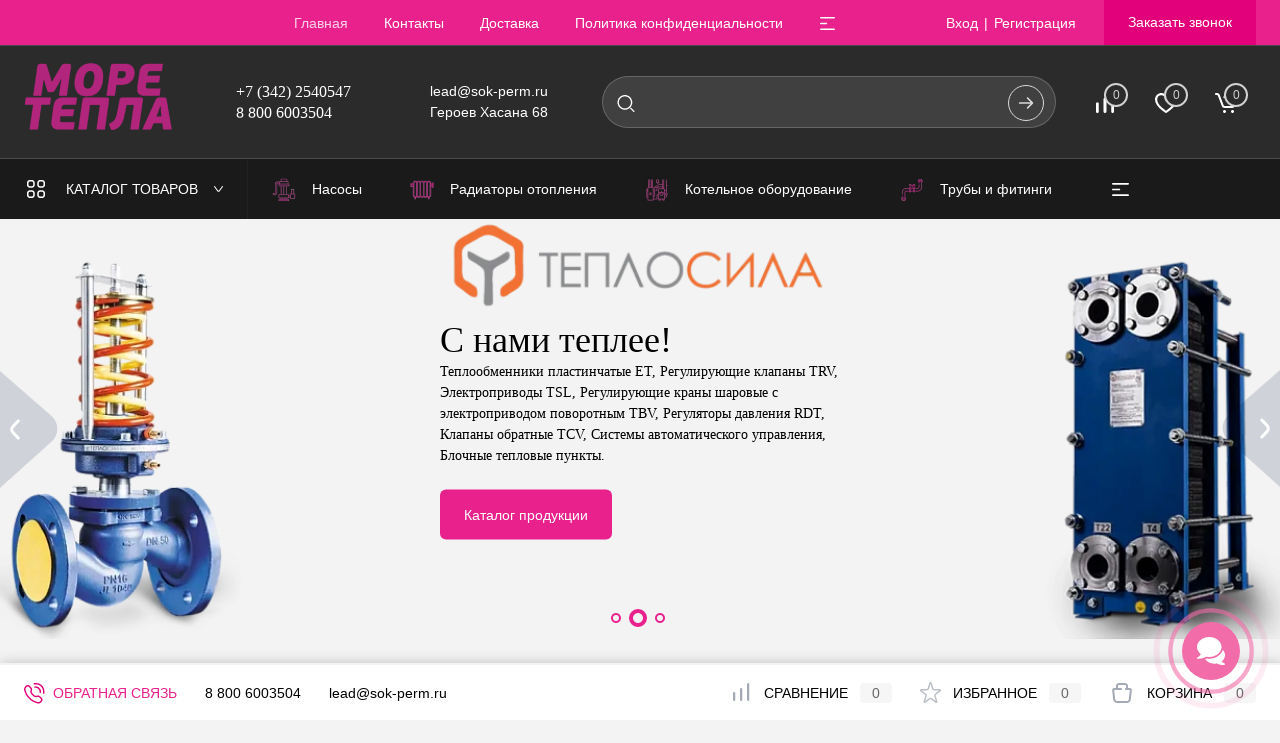

--- FILE ---
content_type: text/html; charset=UTF-8
request_url: https://moretepla.com/
body_size: 36844
content:
<!DOCTYPE html>
<html lang="ru">
	<head>
		<meta charset="UTF-8">
		<meta name="format-detection" content="telephone=no">
		<meta name="viewport" content="width=device-width, initial-scale=1, maximum-scale=1, user-scalable=0"/>
		<link rel="shortcut icon" type="image/x-icon" href="/favicon.ico?v=1713691457" />
		<meta http-equiv="X-UA-Compatible" content="IE=edge">
		<meta name="theme-color" content="#3498db">
		<meta name="yandex-verification" content="8e7591a2a80fb2da" />
		<meta http-equiv="Content-Type" content="text/html; charset=UTF-8" />
<meta name="robots" content="index, follow" />
<meta name="keywords" content="Море тепла" />
<meta name="description" content="Интернет-магазин Море тепла" />
<script data-skip-moving="true">(function(w, d, n) {var cl = "bx-core";var ht = d.documentElement;var htc = ht ? ht.className : undefined;if (htc === undefined || htc.indexOf(cl) !== -1){return;}var ua = n.userAgent;if (/(iPad;)|(iPhone;)/i.test(ua)){cl += " bx-ios";}else if (/Windows/i.test(ua)){cl += ' bx-win';}else if (/Macintosh/i.test(ua)){cl += " bx-mac";}else if (/Linux/i.test(ua) && !/Android/i.test(ua)){cl += " bx-linux";}else if (/Android/i.test(ua)){cl += " bx-android";}cl += (/(ipad|iphone|android|mobile|touch)/i.test(ua) ? " bx-touch" : " bx-no-touch");cl += w.devicePixelRatio && w.devicePixelRatio >= 2? " bx-retina": " bx-no-retina";if (/AppleWebKit/.test(ua)){cl += " bx-chrome";}else if (/Opera/.test(ua)){cl += " bx-opera";}else if (/Firefox/.test(ua)){cl += " bx-firefox";}ht.className = htc ? htc + " " + cl : cl;})(window, document, navigator);</script>


<link href="/bitrix/cache/css/s2/dresscodeV2/kernel_main/kernel_main_v1.css?175386582823659" type="text/css"  rel="stylesheet" />
<link href="/bitrix/js/ui/design-tokens/dist/ui.design-tokens.min.css?171773571023463" type="text/css"  rel="stylesheet" />
<link href="/bitrix/js/ui/fonts/opensans/ui.font.opensans.min.css?17117344982320" type="text/css"  rel="stylesheet" />
<link href="/bitrix/js/main/popup/dist/main.popup.bundle.min.css?175378328928056" type="text/css"  rel="stylesheet" />
<link href="/bitrix/css/arturgolubev.chatpanel/style.min.css?17313070789646" type="text/css"  rel="stylesheet" />
<link href="/bitrix/cache/css/s2/dresscodeV2/page_eea841b846b20b94b68df6a0bd84c81b/page_eea841b846b20b94b68df6a0bd84c81b_v1.css?175378336618621" type="text/css"  rel="stylesheet" />
<link href="/bitrix/cache/css/s2/dresscodeV2/template_8a68ecc463b89b91de603deee08ab965/template_8a68ecc463b89b91de603deee08ab965_v1.css?1761288055303716" type="text/css"  data-template-style="true" rel="stylesheet" />
<link href="/bitrix/panel/main/popup.min.css?171173454920774" type="text/css"  data-template-style="true"  rel="stylesheet" />




<script type="extension/settings" data-extension="main.date">{"formats":{"FORMAT_DATE":"DD.MM.YYYY","FORMAT_DATETIME":"DD.MM.YYYY HH:MI:SS","SHORT_DATE_FORMAT":"d.m.Y","MEDIUM_DATE_FORMAT":"j M Y","LONG_DATE_FORMAT":"j F Y","DAY_MONTH_FORMAT":"j F","DAY_SHORT_MONTH_FORMAT":"j M","SHORT_DAY_OF_WEEK_MONTH_FORMAT":"D, j F","SHORT_DAY_OF_WEEK_SHORT_MONTH_FORMAT":"D, j M","DAY_OF_WEEK_MONTH_FORMAT":"l, j F","FULL_DATE_FORMAT":"l, j F  Y","SHORT_TIME_FORMAT":"H:i","LONG_TIME_FORMAT":"H:i:s"}}</script>



            
            <!-- Yandex.Metrika counter -->
            
            <!-- /Yandex.Metrika counter -->
                    
        
<!-- Yandex.Metrika counter --> <script data-skip-moving="true">    (function(m,e,t,r,i,k,a){m[i]=m[i]||function(){(m[i].a=m[i].a||[]).push(arguments)};    m[i].l=1*new Date();    for (var j = 0; j < document.scripts.length; j++) {if (document.scripts[j].src === r) { return; }}    k=e.createElement(t),a=e.getElementsByTagName(t)[0],k.async=1,k.src=r,a.parentNode.insertBefore(k,a)})    (window, document, "script", "https://mc.yandex.ru/metrika/tag.js", "ym");     ym(7232185, "init", {         clickmap:true,         trackLinks:true,         accurateTrackBounce:true,         webvisor:true    }); </script> <noscript><div><img src="https://mc.yandex.ru/watch/7232185" style="position:absolute; left:-9999px;" alt="" /></div></noscript> <!-- /Yandex.Metrika counter -->
<link rel="canonical" href="https://moretepla.com/">
<meta property="og:type" content="website">
<meta property="twitter:card" content="summary">
<meta property="og:site_name" content="Море тепла">
<meta property="og:url" content="https://moretepla.com/">
<meta property="og:title" content="Море тепла">
<meta property="og:description" content="Интернет-магазин Море тепла">
		<title>Море тепла</title>
	</head>
	<body class="loading index">
		<div id="panel">
					</div>
		<div id="foundation" class="slider_small">
			<div id="headerLine2" class="color_theme">
	<div class="limiter">
		<div class="headerLineContainer">
			<div class="headerLineColumn">
				<div id="geoPosition">
					<ul>
						<!--'start_frame_cache_1Kz6Lg'--><!--'end_frame_cache_1Kz6Lg'-->					</ul>
				</div>
			</div>
			<div class="headerLineColumn headerLineMenu">
					<ul id="subMenu">
									<li><a class="selected">Главная</a></li>
												<li><a href="/about/contacts/">Контакты</a></li>
												<li><a href="/about/delivery/">Доставка</a></li>
												<li><a href="/about/contacts/politika-konfidentsialnosti.php">Политика конфиденциальности</a></li>
												<li><a href="/about/contacts/oferta.php">Оферта</a></li>
												<li><a href="/prices-info/">Юридические лица</a></li>
						</ul>
			</div>
			<div class="headerLineColumn">
				<div id="topAuth">
					<ul>
							<li class="top-auth-login"><a href="/auth/?backurl=/">Вход</a></li>
	<li class="top-auth-register"><a href="/auth/?register=yes&amp;backurl=/">Регистрация</a></li>
					</ul>
				</div>
				<div id="topCallBack">
					<a href="#" class="openWebFormModal link callBack" data-id="2">Заказать звонок</a>
<div class="webformModal" id="webFormDwModal_2">
	<div class="webformModalHideScrollBar">
		<div class="webformModalcn100">
			<div class="webformModalContainer">
				<div class="webFormDwModal" data-id="2">
																					<form name="DW_CALLBACK_FORM" action="/" method="POST" enctype="multipart/form-data"><input type="hidden" name="sessid" id="sessid_5" value="b4e4690019b9c3dcc36aecd99b9fcfd6" /><input type="hidden" name="WEB_FORM_ID" value="2" />																					<div class="webFormModalHeading">Заказать звонок<a href="#" class="webFormModalHeadingExit"></a></div>
																					<p class="webFormDescription">Оставьте Ваше сообщение и контактные данные и наши специалисты свяжутся с Вами в ближайшее рабочее время для решения Вашего вопроса.</p>
																			<div class="webFormItems">
																											<div class="webFormItem" id="WEB_FORM_ITEM_TELEPHONE">
											<div class="webFormItemCaption">
																																						<img src="/upload/form/191/w651kk44dn016kdoxgzlkqhvbsir0liy.png" class="webFormItemImage" alt="Ваш телефон">
																								<div class="webFormItemLabel">Ваш телефон<span class="webFormItemRequired">*</span></div>
											</div>
											<div class="webFormItemError"></div>
											<div class="webFormItemField" data-required="Y">
																									<input type="text"  class="inputtext"  name="form_text_6" value="" size="40">																							</div>
										</div>
																																				<div class="webFormItem" id="WEB_FORM_ITEM_NAME">
											<div class="webFormItemCaption">
																																						<img src="/upload/form/6b6/2ja77b6hr7hvfn3rj1wwx4g2l1elf439.png" class="webFormItemImage" alt="Ваше имя">
																								<div class="webFormItemLabel">Ваше имя</div>
											</div>
											<div class="webFormItemError"></div>
											<div class="webFormItemField">
																									<input type="text"  class="inputtext"  name="form_text_7" value="" size="40">																							</div>
										</div>
																									<div class="personalInfo">
									<div class="webFormItem">
										<div class="webFormItemError"></div>
										<div class="webFormItemField" data-required="Y">
											<input type="checkbox" class="personalInfoField" name="personalInfo" value="Y"><label class="label-for" data-for="personalInfoField">Я согласен на <a href="/personal-info/" class="pilink">обработку персональных данных.</a><span class="webFormItemRequired">*</span></label>
										</div>
									</div>
								</div>
															</div>
												<div class="webFormError"></div>
						<div class="webFormTools">
							<div class="tb">
								<div class="tc">
									<input  type="submit" name="web_form_submit" value="Отправить" class="sendWebFormDw" />
									<input type="hidden" name="web_form_apply" value="Y" />
								</div>
								<div class="tc"><input type="reset" value="Сбросить" /></div>
							</div>
							<p><span class="form-required starrequired">*</span> - Поля, обязательные для заполнения</p>
						</div>
						</form>									</div>
			</div>
		</div>
	</div>
</div>
<div class="webFormMessage" id="webFormMessage_2">
	<div class="webFormMessageContainer">
		<div class="webFormMessageMiddle">
			<div class="webFormMessageHeading">Сообщение отправлено</div>
			<div class="webFormMessageDescription">Ваше сообщение успешно отправлено. В ближайшее время с Вами свяжется наш специалист</div>
			<a href="#" class="webFormMessageExit">Закрыть окно</a>
		</div>
	</div>
</div>
				</div>
			</div>
		</div>
	</div>
</div>
<div id="subHeader5" class="color_black">
	<div class="limiter">
		<div class="subTable">
			<div class="subTableColumn">
				<div id="logo">
						<span><img src="/bitrix/templates/dresscodeV2/images/logo.png?v=1722883019" alt=""></span>
				</div>
			</div>
			<div class="subTableColumn">
				<a class="heading heading-phone" href="tel:+7 (342) 2540547">+7 (342) 2540547</a>				<a class="heading heading-phone" href="tel:8 800 6003504">8 800 6003504</a><a href="#" class="openWebFormModal link callBack" data-id="2">Заказать звонок</a>
<div class="webformModal" id="webFormDwModal_2">
	<div class="webformModalHideScrollBar">
		<div class="webformModalcn100">
			<div class="webformModalContainer">
				<div class="webFormDwModal" data-id="2">
																					<form name="DW_CALLBACK_FORM" action="/" method="POST" enctype="multipart/form-data"><input type="hidden" name="sessid" id="sessid_6" value="b4e4690019b9c3dcc36aecd99b9fcfd6" /><input type="hidden" name="WEB_FORM_ID" value="2" />																					<div class="webFormModalHeading">Заказать звонок<a href="#" class="webFormModalHeadingExit"></a></div>
																					<p class="webFormDescription">Оставьте Ваше сообщение и контактные данные и наши специалисты свяжутся с Вами в ближайшее рабочее время для решения Вашего вопроса.</p>
																			<div class="webFormItems">
																											<div class="webFormItem" id="WEB_FORM_ITEM_TELEPHONE">
											<div class="webFormItemCaption">
																																						<img src="/upload/form/191/w651kk44dn016kdoxgzlkqhvbsir0liy.png" class="webFormItemImage" alt="Ваш телефон">
																								<div class="webFormItemLabel">Ваш телефон<span class="webFormItemRequired">*</span></div>
											</div>
											<div class="webFormItemError"></div>
											<div class="webFormItemField" data-required="Y">
																									<input type="text"  class="inputtext"  name="form_text_6" value="" size="40">																							</div>
										</div>
																																				<div class="webFormItem" id="WEB_FORM_ITEM_NAME">
											<div class="webFormItemCaption">
																																						<img src="/upload/form/6b6/2ja77b6hr7hvfn3rj1wwx4g2l1elf439.png" class="webFormItemImage" alt="Ваше имя">
																								<div class="webFormItemLabel">Ваше имя</div>
											</div>
											<div class="webFormItemError"></div>
											<div class="webFormItemField">
																									<input type="text"  class="inputtext"  name="form_text_7" value="" size="40">																							</div>
										</div>
																									<div class="personalInfo">
									<div class="webFormItem">
										<div class="webFormItemError"></div>
										<div class="webFormItemField" data-required="Y">
											<input type="checkbox" class="personalInfoField" name="personalInfo" value="Y"><label class="label-for" data-for="personalInfoField">Я согласен на <a href="/personal-info/" class="pilink">обработку персональных данных.</a><span class="webFormItemRequired">*</span></label>
										</div>
									</div>
								</div>
															</div>
												<div class="webFormError"></div>
						<div class="webFormTools">
							<div class="tb">
								<div class="tc">
									<input  type="submit" name="web_form_submit" value="Отправить" class="sendWebFormDw" />
									<input type="hidden" name="web_form_apply" value="Y" />
								</div>
								<div class="tc"><input type="reset" value="Сбросить" /></div>
							</div>
							<p><span class="form-required starrequired">*</span> - Поля, обязательные для заполнения</p>
						</div>
						</form>									</div>
			</div>
		</div>
	</div>
</div>
<div class="webFormMessage" id="webFormMessage_2">
	<div class="webFormMessageContainer">
		<div class="webFormMessageMiddle">
			<div class="webFormMessageHeading">Сообщение отправлено</div>
			<div class="webFormMessageDescription">Ваше сообщение успешно отправлено. В ближайшее время с Вами свяжется наш специалист</div>
			<a href="#" class="webFormMessageExit">Закрыть окно</a>
		</div>
	</div>
</div>
			</div>
			<div class="subTableColumn">
				<span class="label">lead@sok-perm.ru</span><span class="label">Героев Хасана 68</span>			</div>
			<div class="subTableColumn">
				<div id="topSearchLine">
					<div id="topSearch2">
	<form action="/search/" method="GET" id="topSearchForm">
		<div class="searchContainerInner">
			<div class="searchContainer">
				<div class="searchColumn">
					<input type="text" name="q" value="" autocomplete="off" placeholder="Поиск по каталогу магазина" id="searchQuery">
				</div>
				<div class="searchColumn">
					<input type="submit" name="send" value="Y" id="goSearch">
					<input type="hidden" name="r" value="Y">
				</div>
			</div>
		</div>
	</form>
</div>
<div id="searchResult"></div>
<div id="searchOverlap"></div>
				</div>
			</div>
			<div class="subTableColumn">
				<div class="toolsContainer">
					<div class="topCompare">
						<div id="flushTopCompare">
							<!--'start_frame_cache_yqTuxz'-->
<a class="text">
	<span class="icon"></span>
	<span class="value">0</span>
</a>

<!--'end_frame_cache_yqTuxz'-->						</div>
					</div>
					<div class="topWishlist">
						<div id="flushTopwishlist">
							<!--'start_frame_cache_zkASNO'--><a class="text">
	<span class="icon"></span>
	<span class="value">0</span>
</a>

<!--'end_frame_cache_zkASNO'-->						</div>
					</div>
					<div class="cart">
						<div id="flushTopCart">
							<!--'start_frame_cache_FKauiI'-->	<a class="countLink">
		<span class="count">0</span>
	</a>
	<a class="heading">
		<span class="cartLabel">
			В корзине		</span>
		<span class="total">
							пока пусто					</span>
	</a>
<!--'end_frame_cache_FKauiI'-->						</div>
					</div>
				</div>
			</div>
		</div>
	</div>
</div>
<div class="menuContainerColor">
			<div id="mainMenuStaticContainer">
			<div id="mainMenuContainer" class="auto-fixed">
				<div class="limiter">
					<a href="/catalog/" class="minCatalogButton" id="catalogSlideButton">
						<img src="/bitrix/templates/dresscodeV2/images/catalogButton.svg" alt=""> Каталог товаров					</a>
											<div id="menuCatalogSection">
							<div class="menuSection">
								<a href="/catalog/" class="catalogButton"><span class="catalogButtonImage"></span>Каталог товаров <span class="sectionMenuArrow"></span></a>
								<div class="drop">
									<div class="limiter">
										<ul class="menuSectionList">
																							<li class="sectionColumn">
													<div class="container">
																													<a href="/catalog/nasosy/" class="picture">
																<img src="/upload/resize_cache/iblock/fce/200_130_1/ej350unwjal9bwr4tlxiaqakj0p698qz.webp" alt="Насосы">
															</a>
																												<a href="/catalog/nasosy/" class="menuLink">
															Насосы														</a>
													</div>
												</li>
																							<li class="sectionColumn">
													<div class="container">
																													<a href="/catalog/radiatory_otopleniya/" class="picture">
																<img src="/upload/resize_cache/iblock/885/200_130_1/jujooabtxbw94wxajkt8f80oxg2jt0a6.webp" alt="Радиаторы отопления">
															</a>
																												<a href="/catalog/radiatory_otopleniya/" class="menuLink">
															Радиаторы отопления														</a>
													</div>
												</li>
																							<li class="sectionColumn">
													<div class="container">
																													<a href="/catalog/kotelnoe_oborudovanie/" class="picture">
																<img src="/upload/resize_cache/iblock/212/200_130_1/29a1kci3b04v4bdwu70v5mexior2i0vf.webp" alt="Котельное оборудование">
															</a>
																												<a href="/catalog/kotelnoe_oborudovanie/" class="menuLink">
															Котельное оборудование														</a>
													</div>
												</li>
																							<li class="sectionColumn">
													<div class="container">
																													<a href="/catalog/truby_i_fitingi/" class="picture">
																<img src="/upload/resize_cache/iblock/8b1/200_130_1/6p0k0094yxxw22cba9c522fkg07cnk6a.webp" alt="Трубы и фитинги">
															</a>
																												<a href="/catalog/truby_i_fitingi/" class="menuLink">
															Трубы и фитинги														</a>
													</div>
												</li>
																							<li class="sectionColumn">
													<div class="container">
																													<a href="/catalog/zapornaya_armatura/" class="picture">
																<img src="/upload/resize_cache/iblock/d26/200_130_1/hdzh8i9so6ag1mf8guncsg9oaisp69qb.webp" alt="Запорная арматура">
															</a>
																												<a href="/catalog/zapornaya_armatura/" class="menuLink">
															Запорная арматура														</a>
													</div>
												</li>
																							<li class="sectionColumn">
													<div class="container">
																													<a href="/catalog/baki_i_emkosti/" class="picture">
																<img src="/upload/resize_cache/iblock/612/200_130_1/axyjkabhymez099ryktgbjk1sytymnn5.webp" alt="Баки и Емкости">
															</a>
																												<a href="/catalog/baki_i_emkosti/" class="menuLink">
															Баки и Емкости														</a>
													</div>
												</li>
																							<li class="sectionColumn">
													<div class="container">
																													<a href="/catalog/pribory_uchyeta/" class="picture">
																<img src="/upload/resize_cache/iblock/488/200_130_1/ixhd1150w4x6jrse6w1lxh8hmzqeshwq.webp" alt="Приборы учёта">
															</a>
																												<a href="/catalog/pribory_uchyeta/" class="menuLink">
															Приборы учёта														</a>
													</div>
												</li>
																							<li class="sectionColumn">
													<div class="container">
																													<a href="/catalog/teploizolyatsiya/" class="picture">
																<img src="/upload/resize_cache/iblock/1db/200_130_1/lwfnxa9fpxlgyhfxg5nnecrqe2rx7oqr.webp" alt="Теплоизоляция">
															</a>
																												<a href="/catalog/teploizolyatsiya/" class="menuLink">
															Теплоизоляция														</a>
													</div>
												</li>
																							<li class="sectionColumn">
													<div class="container">
																													<a href="/catalog/kollektory/" class="picture">
																<img src="/upload/resize_cache/iblock/650/200_130_1/4fsdwcv78euwq8wiqdu6rnl9mg9xj63t.webp" alt="Коллекторы">
															</a>
																												<a href="/catalog/kollektory/" class="menuLink">
															Коллекторы														</a>
													</div>
												</li>
																							<li class="sectionColumn">
													<div class="container">
																													<a href="/catalog/teploobmeniki_i_blochnye_teplovye_punkty/" class="picture">
																<img src="/upload/resize_cache/iblock/400/200_130_1/az5p72wo1zw3t6etrdqpv5owhxrp1du2.webp" alt="Теплообменики и блочные тепловые пункты">
															</a>
																												<a href="/catalog/teploobmeniki_i_blochnye_teplovye_punkty/" class="menuLink">
															Теплообменики и блочные тепловые пункты														</a>
													</div>
												</li>
																							<li class="sectionColumn">
													<div class="container">
																													<a href="/catalog/pribory_kontrolya_i_upravleniya/" class="picture">
																<img src="/upload/resize_cache/iblock/d61/200_130_1/mzcbs2kas77ka8gcz2b3rek0lzn2dbrt.webp" alt="Приборы контроля и управления">
															</a>
																												<a href="/catalog/pribory_kontrolya_i_upravleniya/" class="menuLink">
															Приборы контроля и управления														</a>
													</div>
												</li>
																							<li class="sectionColumn">
													<div class="container">
																													<a href="/catalog/instrument/" class="picture">
																<img src="/upload/resize_cache/iblock/188/200_130_1/3lvc2wqys5q5hr6komwv0jf0k75fx9of.webp" alt="Инструмент">
															</a>
																												<a href="/catalog/instrument/" class="menuLink">
															Инструмент														</a>
													</div>
												</li>
																					</ul>
									</div>
								</div>
							</div>
						</div>
										<ul id="mainMenu">
													<li class="eChild allow-dropdown">
								<a href="/catalog/nasosy/" class="menuLink">
																			<img src="/upload/resize_cache/iblock/8ce/24_24_1/1mm6xqn86sodd4b1d0jlxvhbc8db2046.webp" alt="Насосы" title="Насосы">
																		<span class="back"></span>
									<span class="link-title">Насосы</span>
									<span class="dropdown btn-simple btn-micro"></span>
								</a>
																	<div class="drop">
										<div class="limiter">
																																				<ul class="nextColumn">
																													<li>
																																	<a href="/catalog/nasosy/vibratsionnye_nasosy/" class="menu2Link has-image">
																		<img src="/upload/resize_cache/iblock/3e2/190_100_1/6hsd4w1omgom6yjjj6wi2c6a1f0nkqma.webp" alt="Вибрационные насосы" title="Вибрационные насосы">
																	</a>
																																<a href="/catalog/nasosy/vibratsionnye_nasosy/" class="menu2Link">
																	Вибрационные насосы																																	</a>
																															</li>
																													<li>
																																	<a href="/catalog/nasosy/tsirkulyatsionnye_nasosy/" class="menu2Link has-image">
																		<img src="/upload/resize_cache/iblock/317/190_100_1/6oonuac91p7ib0ahpia2tjwy9qzd745s.webp" alt="Циркуляционные насосы" title="Циркуляционные насосы">
																	</a>
																																<a href="/catalog/nasosy/tsirkulyatsionnye_nasosy/" class="menu2Link">
																	Циркуляционные насосы																																	</a>
																															</li>
																													<li class="allow-dropdown">
																																	<a href="/catalog/nasosy/drenazhnye_nasosy/" class="menu2Link has-image">
																		<img src="/upload/resize_cache/iblock/f22/190_100_1/p0tblsdo717stne9n3wf3xbemviji01s.webp" alt="Дренажные насосы" title="Дренажные насосы">
																	</a>
																																<a href="/catalog/nasosy/drenazhnye_nasosy/" class="menu2Link">
																	Дренажные насосы																																			<span class="dropdown btn-simple btn-micro"></span>
																																	</a>
																																	<ul>
																																					<li>
																				<a href="/catalog/nasosy/drenazhnye_nasosy/Wellmix-QDP/" class="menu2Link">
																					Wellmix QDP																				</a>
																			</li>
																																					<li>
																				<a href="/catalog/nasosy/drenazhnye_nasosy/Wellmix-QDPSS/" class="menu2Link">
																					Wellmix QDPSS																				</a>
																			</li>
																																			</ul>
																															</li>
																													<li>
																																	<a href="/catalog/nasosy/nasosnye_stantsii/" class="menu2Link has-image">
																		<img src="/upload/resize_cache/iblock/f24/190_100_1/58v7p3uqbf4bosm1ka2i4s3pzenjcte3.png" alt="Насосные станции" title="Насосные станции">
																	</a>
																																<a href="/catalog/nasosy/nasosnye_stantsii/" class="menu2Link">
																	Насосные станции																																	</a>
																															</li>
																													<li class="allow-dropdown">
																																	<a href="/catalog/nasosy/kanalizatsionnye_nasosy/" class="menu2Link has-image">
																		<img src="/upload/resize_cache/iblock/2d4/190_100_1/6c2vy60ek186m57u5o5xhi7gui02zvzp.webp" alt="Канализационные насосы" title="Канализационные насосы">
																	</a>
																																<a href="/catalog/nasosy/kanalizatsionnye_nasosy/" class="menu2Link">
																	Канализационные насосы																																			<span class="dropdown btn-simple btn-micro"></span>
																																	</a>
																																	<ul>
																																					<li>
																				<a href="/catalog/nasosy/kanalizatsionnye_nasosy/WellmixGNWQ/" class="menu2Link">
																					Wellmix GNWQ																				</a>
																			</li>
																																					<li>
																				<a href="/catalog/nasosy/kanalizatsionnye_nasosy/WellmixWQ/" class="menu2Link">
																					Wellmix WQ																				</a>
																			</li>
																																					<li>
																				<a href="/catalog/nasosy/kanalizatsionnye_nasosy/WellmixWQ2/" class="menu2Link">
																					Wellmix WQ2																				</a>
																			</li>
																																					<li>
																				<a href="/catalog/nasosy/kanalizatsionnye_nasosy/WellmixWQD/" class="menu2Link">
																					Wellmix WQD																				</a>
																			</li>
																																			</ul>
																															</li>
																											</ul>
																																																<ul class="nextColumn">
																													<li>
																																	<a href="/catalog/nasosy/skvazhinnye_nasosy/" class="menu2Link has-image">
																		<img src="/upload/resize_cache/iblock/65b/190_100_1/fm3d1z26r2671fmjtrfk3hhbzlm2shcc.png" alt="Скважинные насосы" title="Скважинные насосы">
																	</a>
																																<a href="/catalog/nasosy/skvazhinnye_nasosy/" class="menu2Link">
																	Скважинные насосы																																	</a>
																															</li>
																													<li>
																																	<a href="/catalog/nasosy/gorizontalnye_mnogostupenchatye_tsentrobezhnye_nasosy/" class="menu2Link has-image">
																		<img src="/upload/resize_cache/iblock/85f/190_100_1/23s6j1jz2ps8jmlfzx9o5vqzu0aqy8w9.png" alt="Горизонтальные многоступенчатые центробежные насосы" title="Горизонтальные многоступенчатые центробежные насосы">
																	</a>
																																<a href="/catalog/nasosy/gorizontalnye_mnogostupenchatye_tsentrobezhnye_nasosy/" class="menu2Link">
																	Горизонтальные многоступенчатые центробежные насосы																																	</a>
																															</li>
																													<li>
																																	<a href="/catalog/nasosy/monoblochnye_nasosy_1/" class="menu2Link has-image">
																		<img src="/upload/resize_cache/iblock/ee5/190_100_1/whiu7nek80uzfjm3x560v4upwt2z01aq.png" alt="Моноблочные насосы" title="Моноблочные насосы">
																	</a>
																																<a href="/catalog/nasosy/monoblochnye_nasosy_1/" class="menu2Link">
																	Моноблочные насосы																																	</a>
																															</li>
																													<li>
																																	<a href="/catalog/nasosy/vertikalnye_mnogostupenchatye_tsentrobezhnye_nasosy/" class="menu2Link has-image">
																		<img src="/upload/resize_cache/iblock/30a/190_100_1/ij3gc9h3bqy3hun1xr2ncjcbz288s6f8.png" alt="Вертикальные многоступенчатые центробежные насосы" title="Вертикальные многоступенчатые центробежные насосы">
																	</a>
																																<a href="/catalog/nasosy/vertikalnye_mnogostupenchatye_tsentrobezhnye_nasosy/" class="menu2Link">
																	Вертикальные многоступенчатые центробежные насосы																																	</a>
																															</li>
																											</ul>
																																																<ul class="nextColumn">
																													<li>
																																	<a href="/catalog/nasosy/tsirkulyatsionnye_nasosy_s_sukhim_rotorom/" class="menu2Link has-image">
																		<img src="/upload/resize_cache/iblock/7da/190_100_1/epntxkzoj2tv93pt9m0cu2z8dzbz7ec1.png" alt="Циркуляционные насосы с сухим ротором" title="Циркуляционные насосы с сухим ротором">
																	</a>
																																<a href="/catalog/nasosy/tsirkulyatsionnye_nasosy_s_sukhim_rotorom/" class="menu2Link">
																	Циркуляционные насосы с сухим ротором																																	</a>
																															</li>
																											</ul>
																																																<ul class="nextColumn">
																													<li>
																																	<a href="/catalog/nasosy/aksessuary/" class="menu2Link has-image">
																		<img src="/upload/resize_cache/iblock/7fa/190_100_1/vejgy3eqme282efj0yxgn619ybmbhv18.png" alt="Аксессуары" title="Аксессуары">
																	</a>
																																<a href="/catalog/nasosy/aksessuary/" class="menu2Link">
																	Аксессуары																																	</a>
																															</li>
																											</ul>
																																	</div>
									</div>
															</li>
													<li class="eChild allow-dropdown">
								<a href="/catalog/radiatory_otopleniya/" class="menuLink">
																			<img src="/upload/resize_cache/iblock/502/24_24_1/bhxphpgdlnuyouj8k1ggonl3m7nbj9tj.webp" alt="Радиаторы отопления" title="Радиаторы отопления">
																		<span class="back"></span>
									<span class="link-title">Радиаторы отопления</span>
									<span class="dropdown btn-simple btn-micro"></span>
								</a>
																	<div class="drop">
										<div class="limiter">
																																				<ul class="nextColumn">
																													<li class="allow-dropdown">
																																	<a href="/catalog/radiatory_otopleniya/stalnye_panelnye_radiatory/" class="menu2Link has-image">
																		<img src="/upload/resize_cache/iblock/fab/190_100_1/q0iwf612p265pna94be2a06ooaqvxzbc.png" alt="Стальные панельные радиаторы" title="Стальные панельные радиаторы">
																	</a>
																																<a href="/catalog/radiatory_otopleniya/stalnye_panelnye_radiatory/" class="menu2Link">
																	Стальные панельные радиаторы																																			<span class="dropdown btn-simple btn-micro"></span>
																																	</a>
																																	<ul>
																																					<li>
																				<a href="/catalog/radiatory_otopleniya/stalnye_panelnye_radiatory/radiatory_valfeks/" class="menu2Link">
																					Радиаторы Валфекс																				</a>
																			</li>
																																			</ul>
																															</li>
																											</ul>
																																																<ul class="nextColumn">
																													<li>
																																	<a href="/catalog/radiatory_otopleniya/radiatornaya_armatura/" class="menu2Link has-image">
																		<img src="/upload/resize_cache/iblock/1f4/190_100_1/6589ttuuj9ispqktcxwmvz3trt806r8k.png" alt="Радиаторная арматура" title="Радиаторная арматура">
																	</a>
																																<a href="/catalog/radiatory_otopleniya/radiatornaya_armatura/" class="menu2Link">
																	Радиаторная арматура																																	</a>
																															</li>
																											</ul>
																																																<ul class="nextColumn">
																													<li>
																																	<a href="/catalog/radiatory_otopleniya/radiator-sale/" class="menu2Link has-image">
																		<img src="/upload/resize_cache/iblock/585/190_100_1/8jrao0fgyfmemn4gqi66ydn5qu3373iy.webp" alt="Распродажа радиаторов" title="Распродажа радиаторов">
																	</a>
																																<a href="/catalog/radiatory_otopleniya/radiator-sale/" class="menu2Link">
																	Распродажа радиаторов																																	</a>
																															</li>
																											</ul>
																																	</div>
									</div>
															</li>
													<li class="eChild allow-dropdown">
								<a href="/catalog/kotelnoe_oborudovanie/" class="menuLink">
																			<img src="/upload/resize_cache/iblock/343/24_24_1/poxjbi1tugfr0d3afaczp87xzh1d9gwz.webp" alt="Котельное оборудование" title="Котельное оборудование">
																		<span class="back"></span>
									<span class="link-title">Котельное оборудование</span>
									<span class="dropdown btn-simple btn-micro"></span>
								</a>
																	<div class="drop">
										<div class="limiter">
																																				<ul class="nextColumn">
																													<li>
																																	<a href="/catalog/kotelnoe_oborudovanie/kotly/" class="menu2Link has-image">
																		<img src="/upload/resize_cache/iblock/bb7/190_100_1/3derxi1249w043z0hfl0bwxcuhknwec7.png" alt="Котлы отопления" title="Котлы отопления">
																	</a>
																																<a href="/catalog/kotelnoe_oborudovanie/kotly/" class="menu2Link">
																	Котлы отопления																																	</a>
																															</li>
																											</ul>
																																																<ul class="nextColumn">
																													<li>
																																	<a href="/catalog/kotelnoe_oborudovanie/boylery/" class="menu2Link has-image">
																		<img src="/upload/resize_cache/iblock/a1f/190_100_1/2ltow0wv62gblh6322fty3931e1zuxhf.png" alt="Бойлеры" title="Бойлеры">
																	</a>
																																<a href="/catalog/kotelnoe_oborudovanie/boylery/" class="menu2Link">
																	Бойлеры																																	</a>
																															</li>
																													<li>
																																	<a href="/catalog/kotelnoe_oborudovanie/membrannye_baki/" class="menu2Link has-image">
																		<img src="/upload/resize_cache/iblock/488/190_100_1/wtdabj1pg3rkqe67d85cj8u90e75znbm.png" alt="Мембранные баки" title="Мембранные баки">
																	</a>
																																<a href="/catalog/kotelnoe_oborudovanie/membrannye_baki/" class="menu2Link">
																	Мембранные баки																																	</a>
																															</li>
																											</ul>
																																																<ul class="nextColumn">
																													<li>
																																	<a href="/catalog/kotelnoe_oborudovanie/gidrostrelki/" class="menu2Link has-image">
																		<img src="/upload/resize_cache/iblock/dd3/190_100_1/ge7zmpbtuuph8t1yxrgzr8kmredx61us.png" alt="Гидрострелки" title="Гидрострелки">
																	</a>
																																<a href="/catalog/kotelnoe_oborudovanie/gidrostrelki/" class="menu2Link">
																	Гидрострелки																																	</a>
																															</li>
																													<li>
																																	<a href="/catalog/kotelnoe_oborudovanie/gruppy_bystrogo_montazha/" class="menu2Link has-image">
																		<img src="/upload/resize_cache/iblock/538/190_100_1/suisw3mirljvb4d9a584c8xw90u09olo.png" alt="Группы быстрого монтажа" title="Группы быстрого монтажа">
																	</a>
																																<a href="/catalog/kotelnoe_oborudovanie/gruppy_bystrogo_montazha/" class="menu2Link">
																	Группы быстрого монтажа																																	</a>
																															</li>
																													<li>
																																	<a href="/catalog/kotelnoe_oborudovanie/prinadlegnosty-zapchacti/" class="menu2Link has-image">
																		<img src="/upload/resize_cache/iblock/eb5/190_100_1/domkmk07d2ew0ncoh64ngq2zjxq2vikv.png" alt="Принадлежности и запчасти" title="Принадлежности и запчасти">
																	</a>
																																<a href="/catalog/kotelnoe_oborudovanie/prinadlegnosty-zapchacti/" class="menu2Link">
																	Принадлежности и запчасти																																	</a>
																															</li>
																													<li>
																																	<a href="/catalog/kotelnoe_oborudovanie/predokhranitelnaya_armatura/" class="menu2Link has-image">
																		<img src="/upload/resize_cache/iblock/78c/190_100_1/d46b7qyn8b35u0up1aid74hjscxe8sx5.png" alt="Предохранительная арматура" title="Предохранительная арматура">
																	</a>
																																<a href="/catalog/kotelnoe_oborudovanie/predokhranitelnaya_armatura/" class="menu2Link">
																	Предохранительная арматура																																	</a>
																															</li>
																											</ul>
																																	</div>
									</div>
															</li>
													<li class="eChild allow-dropdown">
								<a href="/catalog/truby_i_fitingi/" class="menuLink">
																			<img src="/upload/resize_cache/iblock/102/24_24_1/843yxcgmwo0ugytcmzyp47hfq95ydgrt.webp" alt="Трубы и фитинги" title="Трубы и фитинги">
																		<span class="back"></span>
									<span class="link-title">Трубы и фитинги</span>
									<span class="dropdown btn-simple btn-micro"></span>
								</a>
																	<div class="drop">
										<div class="limiter">
																																				<ul class="nextColumn">
																													<li>
																																	<a href="/catalog/truby_i_fitingi/truby_dlya_teplogo_pola/" class="menu2Link has-image">
																		<img src="/upload/resize_cache/iblock/700/190_100_1/kpww96m5ae8c9z213d3mrbv5vzsdmkod.webp" alt="Трубы для теплого пола" title="Трубы для теплого пола">
																	</a>
																																<a href="/catalog/truby_i_fitingi/truby_dlya_teplogo_pola/" class="menu2Link">
																	Трубы для теплого пола																																	</a>
																															</li>
																													<li class="allow-dropdown">
																																	<a href="/catalog/truby_i_fitingi/truby_pnd/" class="menu2Link has-image">
																		<img src="/upload/resize_cache/iblock/3d0/190_100_1/fzwyn7z5ph9zrelwiqjxpm14r9h95kx3.png" alt="Трубы ПНД" title="Трубы ПНД">
																	</a>
																																<a href="/catalog/truby_i_fitingi/truby_pnd/" class="menu2Link">
																	Трубы ПНД																																			<span class="dropdown btn-simple btn-micro"></span>
																																	</a>
																																	<ul>
																																					<li>
																				<a href="/catalog/truby_i_fitingi/truby_pnd/fitingi-pnd/" class="menu2Link">
																					Фитинги для труб ПНД																				</a>
																			</li>
																																			</ul>
																															</li>
																													<li class="allow-dropdown">
																																	<a href="/catalog/truby_i_fitingi/truby_polipropilenovye_/" class="menu2Link has-image">
																		<img src="/upload/resize_cache/iblock/42c/190_100_1/d6u768gni42np5j5vm1v3sds12zlrxi3.jpg" alt="Трубы полипропиленовые" title="Трубы полипропиленовые">
																	</a>
																																<a href="/catalog/truby_i_fitingi/truby_polipropilenovye_/" class="menu2Link">
																	Трубы полипропиленовые																																			<span class="dropdown btn-simple btn-micro"></span>
																																	</a>
																																	<ul>
																																					<li>
																				<a href="/catalog/truby_i_fitingi/truby_polipropilenovye_/polypropylene_pipes/" class="menu2Link">
																					Трубы																				</a>
																			</li>
																																					<li>
																				<a href="/catalog/truby_i_fitingi/truby_polipropilenovye_/fitingi_dlya_polipropilenovykh_trub/" class="menu2Link">
																					Фитинги для полипропиленовых труб																				</a>
																			</li>
																																			</ul>
																															</li>
																													<li class="allow-dropdown">
																																	<a href="/catalog/truby_i_fitingi/truby_teploizolirovannye/" class="menu2Link has-image">
																		<img src="/upload/resize_cache/iblock/46a/190_100_1/agq5gcak352nqrwpeg1d51bnko2bqq30.jpg" alt="Трубы теплоизолированные" title="Трубы теплоизолированные">
																	</a>
																																<a href="/catalog/truby_i_fitingi/truby_teploizolirovannye/" class="menu2Link">
																	Трубы теплоизолированные																																			<span class="dropdown btn-simple btn-micro"></span>
																																	</a>
																																	<ul>
																																					<li>
																				<a href="/catalog/truby_i_fitingi/truby_teploizolirovannye/components/" class="menu2Link">
																					Комплектующие																				</a>
																			</li>
																																			</ul>
																															</li>
																											</ul>
																																																<ul class="nextColumn">
																													<li class="allow-dropdown">
																																	<a href="/catalog/truby_i_fitingi/metalloplastikovye-truby/" class="menu2Link has-image">
																		<img src="/upload/resize_cache/iblock/b60/190_100_1/2f6cq846oelej59v7hfg8ftzbjbsbhxy.png" alt="Металлопластиковые трубы" title="Металлопластиковые трубы">
																	</a>
																																<a href="/catalog/truby_i_fitingi/metalloplastikovye-truby/" class="menu2Link">
																	Металлопластиковые трубы																																			<span class="dropdown btn-simple btn-micro"></span>
																																	</a>
																																	<ul>
																																					<li>
																				<a href="/catalog/truby_i_fitingi/metalloplastikovye-truby/Press_fiting/" class="menu2Link">
																					Пресс фитинг																				</a>
																			</li>
																																					<li>
																				<a href="/catalog/truby_i_fitingi/metalloplastikovye-truby/Tsangovye_fitingi/" class="menu2Link">
																					Цанговые фитинги																				</a>
																			</li>
																																			</ul>
																															</li>
																													<li>
																																	<a href="/catalog/truby_i_fitingi/truba_gofrirovana/" class="menu2Link has-image">
																		<img src="/upload/resize_cache/iblock/273/190_100_1/1xs1r1kbuci89f2nmcc6lzek459jl22k.webp" alt="Трубы гофрированные" title="Трубы гофрированные">
																	</a>
																																<a href="/catalog/truby_i_fitingi/truba_gofrirovana/" class="menu2Link">
																	Трубы гофрированные																																	</a>
																															</li>
																													<li class="allow-dropdown">
																																	<a href="/catalog/truby_i_fitingi/Truby_iz_sshitogo_polietilena/" class="menu2Link has-image">
																		<img src="/upload/resize_cache/iblock/45e/190_100_1/5iqss3izu6bzxr0c46n2wich3mvifwls.png" alt="Трубы из сшитого полиэтилена" title="Трубы из сшитого полиэтилена">
																	</a>
																																<a href="/catalog/truby_i_fitingi/Truby_iz_sshitogo_polietilena/" class="menu2Link">
																	Трубы из сшитого полиэтилена																																			<span class="dropdown btn-simple btn-micro"></span>
																																	</a>
																																	<ul>
																																					<li>
																				<a href="/catalog/truby_i_fitingi/Truby_iz_sshitogo_polietilena/fitings_Giacomini/" class="menu2Link">
																					Фитинги Giacomini																				</a>
																			</li>
																																					<li>
																				<a href="/catalog/truby_i_fitingi/Truby_iz_sshitogo_polietilena/fitings_uponor/" class="menu2Link">
																					Фитинги для сшитого полиэтилен Uponor / Usystems																				</a>
																			</li>
																																					<li>
																				<a href="/catalog/truby_i_fitingi/Truby_iz_sshitogo_polietilena/fiting_mvi/" class="menu2Link">
																					Фитинги для сшитого полиэтилена MVI																				</a>
																			</li>
																																			</ul>
																															</li>
																													<li>
																																	<a href="/catalog/truby_i_fitingi/Sewer_pipes_and_fittings/" class="menu2Link has-image">
																		<img src="/upload/resize_cache/iblock/e3b/190_100_1/4yaaiiflyf00ibt790vrrn3c9foq2sre.png" alt="Канализационные трубы и фитинги" title="Канализационные трубы и фитинги">
																	</a>
																																<a href="/catalog/truby_i_fitingi/Sewer_pipes_and_fittings/" class="menu2Link">
																	Канализационные трубы и фитинги																																	</a>
																															</li>
																											</ul>
																																																<ul class="nextColumn">
																													<li>
																																	<a href="/catalog/truby_i_fitingi/casing/" class="menu2Link has-image">
																		<img src="/upload/resize_cache/iblock/ad1/190_100_1/7qjc7vy5959ixu6ij42pwbdabdftf9bz.png" alt="Кожух" title="Кожух">
																	</a>
																																<a href="/catalog/truby_i_fitingi/casing/" class="menu2Link">
																	Кожух																																	</a>
																															</li>
																													<li>
																																	<a href="/catalog/truby_i_fitingi/threaded_fittings/" class="menu2Link has-image">
																		<img src="/upload/resize_cache/iblock/d69/190_100_1/p2lhzfgmcs37g8k63zs00a93puy89eh0.png" alt="Фитинги резьбовые" title="Фитинги резьбовые">
																	</a>
																																<a href="/catalog/truby_i_fitingi/threaded_fittings/" class="menu2Link">
																	Фитинги резьбовые																																	</a>
																															</li>
																											</ul>
																																																<ul class="nextColumn">
																													<li class="allow-dropdown">
																																	<a href="/catalog/truby_i_fitingi/truby_nerzhaveyushchiye/" class="menu2Link has-image">
																		<img src="/upload/resize_cache/iblock/5dd/190_100_1/7vso42z0ng0f8x62gwvoer3emx8xfczs.jpg" alt="Трубы нержавеющие" title="Трубы нержавеющие">
																	</a>
																																<a href="/catalog/truby_i_fitingi/truby_nerzhaveyushchiye/" class="menu2Link">
																	Трубы нержавеющие																																			<span class="dropdown btn-simple btn-micro"></span>
																																	</a>
																																	<ul>
																																					<li>
																				<a href="/catalog/truby_i_fitingi/truby_nerzhaveyushchiye/truba-nerg/" class="menu2Link">
																					Трубы нержавеющие																				</a>
																			</li>
																																					<li>
																				<a href="/catalog/truby_i_fitingi/truby_nerzhaveyushchiye/truba_ocinkovanay/" class="menu2Link">
																					Трубы оцинкованные																				</a>
																			</li>
																																					<li>
																				<a href="/catalog/truby_i_fitingi/truby_nerzhaveyushchiye/fdnt/" class="menu2Link">
																					Фитинги для нержавеющих труб																				</a>
																			</li>
																																					<li>
																				<a href="/catalog/truby_i_fitingi/truby_nerzhaveyushchiye/fitingi-ochink-trub/" class="menu2Link">
																					Фитинги для оцинкованных труб																				</a>
																			</li>
																																			</ul>
																															</li>
																											</ul>
																																	</div>
									</div>
															</li>
													<li class="eChild allow-dropdown">
								<a href="/catalog/zapornaya_armatura/" class="menuLink">
																			<img src="/upload/resize_cache/iblock/e1c/24_24_1/fe7gzw29fo0gh3m1qy314ovfpj2dxjda.webp" alt="Запорная арматура" title="Запорная арматура">
																		<span class="back"></span>
									<span class="link-title">Запорная арматура</span>
									<span class="dropdown btn-simple btn-micro"></span>
								</a>
																	<div class="drop">
										<div class="limiter">
																																				<ul class="nextColumn">
																													<li class="allow-dropdown">
																																	<a href="/catalog/zapornaya_armatura/%D0%97%D0%B0%D1%82%D0%B2%D0%BE%D1%80%D1%8B/" class="menu2Link has-image">
																		<img src="/upload/resize_cache/iblock/f2b/190_100_1/9x9u2lddu2zb4xr7484902ifii90lvo9.webp" alt="Затворы" title="Затворы">
																	</a>
																																<a href="/catalog/zapornaya_armatura/%D0%97%D0%B0%D1%82%D0%B2%D0%BE%D1%80%D1%8B/" class="menu2Link">
																	Затворы																																			<span class="dropdown btn-simple btn-micro"></span>
																																	</a>
																																	<ul>
																																					<li>
																				<a href="/catalog/zapornaya_armatura/%D0%97%D0%B0%D1%82%D0%B2%D0%BE%D1%80%D1%8B/Zatvory-chugunnye-mf/" class="menu2Link">
																					Затворы чугунные мф																				</a>
																			</li>
																																			</ul>
																															</li>
																													<li class="allow-dropdown">
																																	<a href="/catalog/zapornaya_armatura/krany_sharovye/" class="menu2Link has-image">
																		<img src="/upload/resize_cache/iblock/2f0/190_100_1/ih1thzwlhhy0ddyyqy5ksb4dvbjaouil.png" alt="Краны шаровые" title="Краны шаровые">
																	</a>
																																<a href="/catalog/zapornaya_armatura/krany_sharovye/" class="menu2Link">
																	Краны шаровые																																			<span class="dropdown btn-simple btn-micro"></span>
																																	</a>
																																	<ul>
																																					<li>
																				<a href="/catalog/zapornaya_armatura/krany_sharovye/Krany-Giacomini/" class="menu2Link">
																					Краны Giacomini																				</a>
																			</li>
																																					<li>
																				<a href="/catalog/zapornaya_armatura/krany_sharovye/krany_pod_privarku/" class="menu2Link">
																					Краны под приварку																				</a>
																			</li>
																																					<li>
																				<a href="/catalog/zapornaya_armatura/krany_sharovye/krany_rezbovye_muftovye/" class="menu2Link">
																					Краны резьбовые (муфтовые)																				</a>
																			</li>
																																					<li>
																				<a href="/catalog/zapornaya_armatura/krany_sharovye/krany_flantsevye/" class="menu2Link">
																					Краны фланцевые																				</a>
																			</li>
																																			</ul>
																															</li>
																											</ul>
																																																<ul class="nextColumn">
																													<li>
																																	<a href="/catalog/zapornaya_armatura/ventili/" class="menu2Link has-image">
																		<img src="/upload/resize_cache/iblock/c52/190_100_1/degu2d0cchoypj6df62zl92dtkuzc96z.png" alt="Вентили" title="Вентили">
																	</a>
																																<a href="/catalog/zapornaya_armatura/ventili/" class="menu2Link">
																	Вентили																																	</a>
																															</li>
																													<li class="allow-dropdown">
																																	<a href="/catalog/zapornaya_armatura/zadvizhki/" class="menu2Link has-image">
																		<img src="/upload/resize_cache/iblock/44d/190_100_1/stzepsofswpc6a7z8pcb4cvecl1tp4ih.png" alt="Задвижки" title="Задвижки">
																	</a>
																																<a href="/catalog/zapornaya_armatura/zadvizhki/" class="menu2Link">
																	Задвижки																																			<span class="dropdown btn-simple btn-micro"></span>
																																	</a>
																																	<ul>
																																					<li>
																				<a href="/catalog/zapornaya_armatura/zadvizhki/Zadvizhki-chugunnye-s-obrezinennym-klinom/" class="menu2Link">
																					Задвижки чугунные с обрезиненным клином																				</a>
																			</li>
																																					<li>
																				<a href="/catalog/zapornaya_armatura/zadvizhki/Zadvizhki-chugunnye-s-obrezinennym-klinom-s-elektroprivodom/" class="menu2Link">
																					Задвижки чугунные с обрезиненным клином с электроприводом																				</a>
																			</li>
																																			</ul>
																															</li>
																													<li class="allow-dropdown">
																																	<a href="/catalog/zapornaya_armatura/filtry/" class="menu2Link has-image">
																		<img src="/upload/resize_cache/iblock/0e3/190_100_1/vtc296f16kqk4twnlpi286nc8e7nuwtd.png" alt="Фильтры" title="Фильтры">
																	</a>
																																<a href="/catalog/zapornaya_armatura/filtry/" class="menu2Link">
																	Фильтры																																			<span class="dropdown btn-simple btn-micro"></span>
																																	</a>
																																	<ul>
																																					<li>
																				<a href="/catalog/zapornaya_armatura/filtry/muftovye_rezbovye/" class="menu2Link">
																					Муфтовые (резьбовые)																				</a>
																			</li>
																																					<li>
																				<a href="/catalog/zapornaya_armatura/filtry/Rezbovue/" class="menu2Link">
																					Резьбовые																				</a>
																			</li>
																																					<li>
																				<a href="/catalog/zapornaya_armatura/filtry/flantsevye_1/" class="menu2Link">
																					Фланцевые																				</a>
																			</li>
																																			</ul>
																															</li>
																											</ul>
																																																<ul class="nextColumn">
																													<li>
																																	<a href="/catalog/zapornaya_armatura/balansirovochnye_klapana/" class="menu2Link has-image">
																		<img src="/upload/resize_cache/iblock/80d/190_100_1/29m2c07t954rp92wiwaqkae1z9sl20a0.png" alt="Балансировочные клапана" title="Балансировочные клапана">
																	</a>
																																<a href="/catalog/zapornaya_armatura/balansirovochnye_klapana/" class="menu2Link">
																	Балансировочные клапана																																	</a>
																															</li>
																													<li class="allow-dropdown">
																																	<a href="/catalog/zapornaya_armatura/obratnye_klapana/" class="menu2Link has-image">
																		<img src="/upload/resize_cache/iblock/3c4/190_100_1/96f0e8nzzhj2obo1dyyh1xbifkp1xknv.png" alt="Обратные клапана" title="Обратные клапана">
																	</a>
																																<a href="/catalog/zapornaya_armatura/obratnye_klapana/" class="menu2Link">
																	Обратные клапана																																			<span class="dropdown btn-simple btn-micro"></span>
																																	</a>
																																	<ul>
																																					<li>
																				<a href="/catalog/zapornaya_armatura/obratnye_klapana/mezhflantsevye/" class="menu2Link">
																					Межфланцевые																				</a>
																			</li>
																																					<li>
																				<a href="/catalog/zapornaya_armatura/obratnye_klapana/rezbovye/" class="menu2Link">
																					Резьбовые																				</a>
																			</li>
																																					<li>
																				<a href="/catalog/zapornaya_armatura/obratnye_klapana/flantsevye/" class="menu2Link">
																					Фланцевые																				</a>
																			</li>
																																			</ul>
																															</li>
																													<li>
																																	<a href="/catalog/zapornaya_armatura/Termometry-Manometry/" class="menu2Link has-image">
																		<img src="/upload/resize_cache/iblock/9e0/190_100_1/hr5t01zkprqaxdum280y153otohcrsmc.webp" alt="Термометры и Манометры" title="Термометры и Манометры">
																	</a>
																																<a href="/catalog/zapornaya_armatura/Termometry-Manometry/" class="menu2Link">
																	Термометры и Манометры																																	</a>
																															</li>
																											</ul>
																																																<ul class="nextColumn">
																													<li>
																																<a href="/catalog/zapornaya_armatura/reguliruyushchie_klapana/" class="menu2Link">
																	Регулирующие арматура																																	</a>
																															</li>
																													<li>
																																	<a href="/catalog/zapornaya_armatura/vibrokompensatory/" class="menu2Link has-image">
																		<img src="/upload/resize_cache/iblock/ed0/190_100_1/6hu6ih7f3mlxvhvbdvy3x1pom46dibi1.png" alt="Виброкомпенсаторы" title="Виброкомпенсаторы">
																	</a>
																																<a href="/catalog/zapornaya_armatura/vibrokompensatory/" class="menu2Link">
																	Виброкомпенсаторы																																	</a>
																															</li>
																													<li>
																																<a href="/catalog/zapornaya_armatura/regulyatory_davleniya/" class="menu2Link">
																	Регуляторы давления																																	</a>
																															</li>
																													<li>
																																	<a href="/catalog/zapornaya_armatura/elektroprivoda/" class="menu2Link has-image">
																		<img src="/upload/resize_cache/iblock/206/190_100_1/lt2nno5oxpj3tp7va0ac9zgo0vuigly3.png" alt="Электропривода" title="Электропривода">
																	</a>
																																<a href="/catalog/zapornaya_armatura/elektroprivoda/" class="menu2Link">
																	Электропривода																																	</a>
																															</li>
																											</ul>
																																	</div>
									</div>
															</li>
													<li class="eChild">
								<a href="/catalog/baki_i_emkosti/" class="menuLink">
																			<img src="/upload/resize_cache/iblock/189/24_24_1/h7c1dz08qj175qt1ar4mvygmzl2shozp.webp" alt="Баки и Емкости" title="Баки и Емкости">
																		<span class="back"></span>
									<span class="link-title">Баки и Емкости</span>
									<span class="dropdown btn-simple btn-micro"></span>
								</a>
															</li>
													<li class="eChild allow-dropdown">
								<a href="/catalog/pribory_uchyeta/" class="menuLink">
																			<img src="/upload/resize_cache/iblock/a0e/24_24_1/i2390kikweypnl3wp0bc6udm5oo4iik0.webp" alt="Приборы учёта" title="Приборы учёта">
																		<span class="back"></span>
									<span class="link-title">Приборы учёта</span>
									<span class="dropdown btn-simple btn-micro"></span>
								</a>
																	<div class="drop" style="background: url(/upload/uf/1b1/4gfofgpnw2y4sf5qqv8tt74mk6o8mae4.webp) 50% 50% no-repeat #ffffff;">
										<div class="limiter">
																																				<ul class="nextColumn">
																													<li class="allow-dropdown">
																																	<a href="/catalog/pribory_uchyeta/%D0%A0%D0%B0%D1%81%D1%85%D0%BE%D0%B4%D0%BE%D0%BC%D0%B5%D1%80%D1%8B-%D1%81%D1%87%D1%91%D1%82%D1%87%D0%B8%D0%BA%D0%B8/" class="menu2Link has-image">
																		<img src="/upload/resize_cache/iblock/e24/190_100_1/u6cc1a8c4kc5yusub9h0i7jox3jou5ht.webp" alt="Расходомеры-счётчики ВИРС" title="Расходомеры-счётчики ВИРС">
																	</a>
																																<a href="/catalog/pribory_uchyeta/%D0%A0%D0%B0%D1%81%D1%85%D0%BE%D0%B4%D0%BE%D0%BC%D0%B5%D1%80%D1%8B-%D1%81%D1%87%D1%91%D1%82%D1%87%D0%B8%D0%BA%D0%B8/" class="menu2Link">
																	Расходомеры-счётчики ВИРС																																			<span class="dropdown btn-simple btn-micro"></span>
																																	</a>
																																	<ul>
																																					<li>
																				<a href="/catalog/pribory_uchyeta/%D0%A0%D0%B0%D1%81%D1%85%D0%BE%D0%B4%D0%BE%D0%BC%D0%B5%D1%80%D1%8B-%D1%81%D1%87%D1%91%D1%82%D1%87%D0%B8%D0%BA%D0%B8/" class="menu2Link">
																					Двухлучевые расходомеры-счётчики ультразвуковые ВИРС-У																				</a>
																			</li>
																																					<li>
																				<a href="/catalog/pribory_uchyeta/%D0%A0%D0%B0%D1%81%D1%85%D0%BE%D0%B4%D0%BE%D0%BC%D0%B5%D1%80%D1%8B-%D1%81%D1%87%D1%91%D1%82%D1%87%D0%B8%D0%BA%D0%B8/Raskhodomery-schyotchiki%20ul%27trazvukovye%20VIRS-U/" class="menu2Link">
																					Расходомеры-счётчики ультразвуковые ВИРС-У																				</a>
																			</li>
																																					<li>
																				<a href="/catalog/pribory_uchyeta/%D0%A0%D0%B0%D1%81%D1%85%D0%BE%D0%B4%D0%BE%D0%BC%D0%B5%D1%80%D1%8B-%D1%81%D1%87%D1%91%D1%82%D1%87%D0%B8%D0%BA%D0%B8/Raskhodomery-schyotchiki%20elektromagnitnye%20VIRS-M/" class="menu2Link">
																					Расходомеры-счётчики электромагнитные ВИРС-М																				</a>
																			</li>
																																					<li>
																				<a href="/catalog/pribory_uchyeta/%D0%A0%D0%B0%D1%81%D1%85%D0%BE%D0%B4%D0%BE%D0%BC%D0%B5%D1%80%D1%8B-%D1%81%D1%87%D1%91%D1%82%D1%87%D0%B8%D0%BA%D0%B8/Raskhodomery-schyotchiki%20elektromagnitnye%20VIRS-M%20Ekh/" class="menu2Link">
																					Расходомеры-счётчики электромагнитные ВИРС-М исполнение Ех																				</a>
																			</li>
																																					<li>
																				<a href="/catalog/pribory_uchyeta/%D0%A0%D0%B0%D1%81%D1%85%D0%BE%D0%B4%D0%BE%D0%BC%D0%B5%D1%80%D1%8B-%D1%81%D1%87%D1%91%D1%82%D1%87%D0%B8%D0%BA%D0%B8/Electromagnetic%20flow%20meters%20VIRS-M%20PROM/" class="menu2Link">
																					Расходомеры-счётчики электромагнитные ВИРС-М ПРОМ																				</a>
																			</li>
																																			</ul>
																															</li>
																											</ul>
																																	</div>
									</div>
															</li>
													<li class="eChild">
								<a href="/catalog/teploizolyatsiya/" class="menuLink">
																			<img src="/upload/resize_cache/iblock/bfa/24_24_1/klfiwz7gyb9ei2she51qs1g0m51b2xcg.webp" alt="Теплоизоляция" title="Теплоизоляция">
																		<span class="back"></span>
									<span class="link-title">Теплоизоляция</span>
									<span class="dropdown btn-simple btn-micro"></span>
								</a>
															</li>
													<li class="eChild">
								<a href="/catalog/kollektory/" class="menuLink">
																			<img src="/upload/resize_cache/iblock/054/24_24_1/syk2i34q889r32f8b4g4eiu1genvx3gq.webp" alt="Коллекторы" title="Коллекторы">
																		<span class="back"></span>
									<span class="link-title">Коллекторы</span>
									<span class="dropdown btn-simple btn-micro"></span>
								</a>
															</li>
													<li class="eChild">
								<a href="/catalog/teploobmeniki_i_blochnye_teplovye_punkty/" class="menuLink">
																			<img src="/upload/resize_cache/iblock/390/24_24_1/m38km2ib0h1kw7com5df8pk7u687eoz8.webp" alt="Теплообменики и блочные тепловые пункты" title="Теплообменики и блочные тепловые пункты">
																		<span class="back"></span>
									<span class="link-title">Теплообменики и блочные тепловые пункты</span>
									<span class="dropdown btn-simple btn-micro"></span>
								</a>
															</li>
													<li class="eChild allow-dropdown">
								<a href="/catalog/pribory_kontrolya_i_upravleniya/" class="menuLink">
																			<img src="/upload/resize_cache/iblock/018/24_24_1/ywsbk3k2mz934f5at7a665in2hb8c6ur.webp" alt="Приборы контроля и управления" title="Приборы контроля и управления">
																		<span class="back"></span>
									<span class="link-title">Приборы контроля и управления</span>
									<span class="dropdown btn-simple btn-micro"></span>
								</a>
																	<div class="drop" style="background: url(/upload/uf/627/5ddvdgp2owl8ecpf0wj9wsntlhnbab12.webp) 50% 50% no-repeat #ffffff;">
										<div class="limiter">
																																				<ul class="nextColumn">
																													<li>
																																<a href="/catalog/pribory_kontrolya_i_upravleniya/psiemens/" class="menu2Link">
																	SIEMENS																																	</a>
																															</li>
																													<li>
																																<a href="/catalog/pribory_kontrolya_i_upravleniya/vogez/" class="menu2Link">
																	ВОГЕЗ																																	</a>
																															</li>
																													<li class="allow-dropdown">
																																	<a href="/catalog/pribory_kontrolya_i_upravleniya/cat_teplosila/" class="menu2Link has-image">
																		<img src="/upload/resize_cache/iblock/a0d/190_100_1/43l45le2me5o8su6h4zgltgqtwh6ff9r.png" alt="ТЕПЛОСИЛА" title="ТЕПЛОСИЛА">
																	</a>
																																<a href="/catalog/pribory_kontrolya_i_upravleniya/cat_teplosila/" class="menu2Link">
																	ТЕПЛОСИЛА																																			<span class="dropdown btn-simple btn-micro"></span>
																																	</a>
																																	<ul>
																																					<li>
																				<a href="/catalog/pribory_kontrolya_i_upravleniya/cat_teplosila/armatura/" class="menu2Link">
																					Арматура																				</a>
																			</li>
																																					<li>
																				<a href="/catalog/pribory_kontrolya_i_upravleniya/cat_teplosila/btp/" class="menu2Link">
																					Блочные тепловые пункты																				</a>
																			</li>
																																					<li>
																				<a href="/catalog/pribory_kontrolya_i_upravleniya/cat_teplosila/tgva/" class="menu2Link">
																					Грязевик вертикальный ТГВА																				</a>
																			</li>
																																					<li>
																				<a href="/catalog/pribory_kontrolya_i_upravleniya/cat_teplosila/zapchasti/" class="menu2Link">
																					Запчасти																				</a>
																			</li>
																																					<li>
																				<a href="/catalog/pribory_kontrolya_i_upravleniya/cat_teplosila/klapany/" class="menu2Link">
																					Клапаны																				</a>
																			</li>
																																					<li>
																				<a href="/catalog/pribory_kontrolya_i_upravleniya/cat_teplosila/tvc/" class="menu2Link">
																					Клапаны обратные TСV																				</a>
																			</li>
																																					<li>
																				<a href="/catalog/pribory_kontrolya_i_upravleniya/cat_teplosila/regulyatoty/" class="menu2Link">
																					Регуляторы																				</a>
																			</li>
																																					<li>
																				<a href="/catalog/pribory_kontrolya_i_upravleniya/cat_teplosila/rksh/" class="menu2Link">
																					РКШ с электроприводом поворотным ТВV																				</a>
																			</li>
																																					<li>
																				<a href="/catalog/pribory_kontrolya_i_upravleniya/cat_teplosila/sau/" class="menu2Link">
																					Системы автоматического управления																				</a>
																			</li>
																																					<li>
																				<a href="/catalog/pribory_kontrolya_i_upravleniya/cat_teplosila/electroprivoda/" class="menu2Link">
																					Электроприводы																				</a>
																			</li>
																																			</ul>
																															</li>
																											</ul>
																																	</div>
									</div>
															</li>
													<li class="eChild">
								<a href="/catalog/instrument/" class="menuLink">
																			<img src="/upload/resize_cache/iblock/816/24_24_1/s53mqn6q95e18g3ppyo1b1mrx7qy5k4f.webp" alt="Инструмент" title="Инструмент">
																		<span class="back"></span>
									<span class="link-title">Инструмент</span>
									<span class="dropdown btn-simple btn-micro"></span>
								</a>
															</li>
											</ul>
				</div>
			</div>
		</div>
	</div>			<div id="main">
																										<div id="slider">
		<ul class="slideBox">
																<li id="bx_1712592909_101848">
													<div class="limiterContainer">
								<div class="limiter">
									<div class="sliderContent centerContainer" style="display:none"><div class="bigText noMargin">
	 Труба PEX-a 16*2.0<br> метр за 52 рубля</b>
</div>
 <b>
<div class="smallText">
	 Труба из сшитого полиэтилена PEX-а для систем питьевого и горячего водоснабжения, водяного отопления, системах водяных теплых полов и стен, почвенного подогрева.
</div>
 </b> <a href="/catalog/truby_i_fitingi/truby_dlya_teplogo_pola/truba_iz_sshitogo_polietilena_pex_a_16_2_0_mvi_bukhta_500m.html" class="cButton">Купить</a></div>
								</div>
							</div>
																			<span data-large="/upload/resize_cache/iblock/148/1920_1080_1/qcfjuzmclddacynf9jtniqu1zpxek2sq.webp" data-normal="/upload/resize_cache/iblock/148/1920_1080_1/qcfjuzmclddacynf9jtniqu1zpxek2sq.webp"></span>
											</li>
																				<li id="bx_1712592909_99081">
													<div class="limiterContainer">
								<div class="limiter">
									<div class="sliderContent centerContainer" style="display:none"><div class="bigText noMargin">
	С нами теплее!
</div>
 <b>
<div class="smallText">
	 Теплообменники пластинчатые ЕТ, Регулирующие клапаны TRV, Электроприводы TSL, Регулирующие краны шаровые с электроприводом поворотным TBV, <br>
	 Регуляторы давления RDT, Клапаны обратные TСV, Системы автоматического управления, Блочные тепловые пункты.
</div>
 </b> <a href="https://moretepla.com/brands/teplo-sila/" class="cButton">Каталог продукции</a></div>
								</div>
							</div>
																			<span data-large="/upload/resize_cache/iblock/3a8/1920_1080_1/osem8bt819cp3pzc6y6jjjv4w7u044gh.webp" data-normal="/upload/resize_cache/iblock/3a8/1920_1080_1/osem8bt819cp3pzc6y6jjjv4w7u044gh.webp"></span>
											</li>
																				<li id="bx_1712592909_89647">
													<div class="limiterContainer">
								<div class="limiter">
									<div class="sliderContent centerContainer" style="display:none"><div class="bigText noMargin">Насосное оборудование Wellmix</div>
<div class="smallText">Насосное оборудование для систем отопления, водоснабжения и водоотведения. Ассортимент нашего оборудования способен удовлетворить как бытовые нужды потребителей, так и потребности промышленности</div></b>
<a href="/brands/wellmix-pump/" class="cButton">Перейти в раздел</a></div>
								</div>
							</div>
																			<span data-large="/upload/iblock/327/osdzqbr0kmwp709vdx1m375l4qorp0a1.jpg" data-normal="/upload/iblock/327/osdzqbr0kmwp709vdx1m375l4qorp0a1.jpg"></span>
											</li>
									</ul>
		<a href="#" class="sliderBtnLeft"></a>
		<a href="#" class="sliderBtnRight"></a>
	</div>

	<div class="limiter">
		<div class="index-banners-wrap">
			<div class="index-banners">
																		<div class="elem-column">
									<a href="/prices-info/" class="elem-wrap" id="bx_3218110189_3509">
						<div class="elem">
							<div class="bg" style="background-image: url('/upload/iblock/0c5/gu6qjqragrbqcw2k6zfkf9th7sh279ma.png');"></div>
							<div class="text-wrap">
								            <div class="name">Особые условия для Юридических лиц</div>
            <div class="descr">Персональный менеджер<br>Быстрый подбор оборудования<br>Цены ниже</div>
            <div class="btn-simple btn-micro">Перейти</div>							</div>
						</div>
					</a>									</div>
																											<div class="elem-column">
									<a href="/catalog/kotelnoe_oborudovanie/membrannye_baki/filter/att_brand-is-belamos/apply/" class="elem-wrap" id="bx_3218110189_3510">
						<div class="elem">
							<div class="bg" style="background-image: url('/upload/iblock/18c/kbxqu8y3srd8lpsftk3ycjc2hp5y4w2k.webp');"></div>
							<div class="text-wrap">
								<div class="name">Гидроаккумуляторы Belamos</div>
<div class="descr">для стабилизации давления в системе водоснабжения</div>
<div class="btn-simple btn-micro">Перейти в раздел</div>  							</div>
						</div>
					</a>																											<a href="/catalog/truby_i_fitingi/" class="elem-wrap" id="bx_3218110189_3511">
						<div class="elem">
							<div class="bg" style="background-image: url('/upload/iblock/2ee/uokqjpk2dmjwk9yjtbv0wiopbuns42vg.jpg');"></div>
							<div class="text-wrap">
								<div class="name">Трубы и фитинги</div>
<div class="descr">Смотрите каталог фитингов системы Giacomini GX </div>
<div class="btn-simple btn-micro">Перейти</div>
							</div>
						</div>
					</a>									</div>
																											<div class="elem-column">
									<a href="/catalog/nasosy/" class="elem-wrap" id="bx_3218110189_3512">
						<div class="elem">
							<div class="bg" style="background-image: url('/upload/iblock/09d/6kbgvkf8qxsrmiy1w3n2on8uvahiu5m6.webp');"></div>
							<div class="text-wrap">
								<div class="name">Насосы Беламос</div>
<div class="descr">Отличительными характеристиками насосов Belamos считают повышенную эффективность и надежность.</div>
<div class="btn-simple btn-micro">Перейти в раздел</div>

												</div>
						</div>
					</a>									</div>
																											<div class="elem-column">
									<a href="/catalog/radiatory_otopleniya/stalnye_panelnye_radiatory/radiatory_valfeks/" class="elem-wrap" id="bx_3218110189_3513">
						<div class="elem">
							<div class="bg" style="background-image: url('/upload/iblock/667/o860fr4iu3wdwrk67sx5ep0bix7208la.jpg');"></div>
							<div class="text-wrap">
								<div class="name">Радиаторы отопления VALFEX STEEL</div>
<div class="descr">Радиаторы Valflex - это компактные и эффективные отопительные устройства. </div>
<div class="btn-simple btn-micro">Смотреть все радиаторы</div>
							</div>
						</div>
					</a>																											<a href="/services/sborka-mebeli/" class="elem-wrap" id="bx_3218110189_3514">
						<div class="elem">
							<div class="bg" style="background-image: url('/upload/resize_cache/iblock/770/500_500_1/sl5mz9lff747ciz2hd0yclj2ifnt5e43.jpg');"></div>
							<div class="text-wrap">
								<div class="name">Аренда ремкомплектов Uponor</div>
<div class="descr">у нас в магазине можно взять в аренду монтажные комплекты Uponor "Quik & Easy".</div>
<div class="btn-simple btn-micro">Перейти к услуге</div>

							</div>
						</div>
					</a>									</div>
																</div>
		</div>
	</div>

	
			<div id="homeCatalog">
							<div class="captionList">
					<div class="limiter">
						<div id="captionCarousel">
							<ul class="slideBox">
																											<li class="cItem">
											<div class="caption selected"><a href="#" data-name="OFFERS" data-group="118" data-page="1" data-sheet="N" class="getProductByGroup">новинка</a></div>
										</li>	
																																				<li class="cItem">
											<div class="caption"><a href="#" data-name="OFFERS" data-group="119" data-page="1" data-sheet="N" class="getProductByGroup">распродажа</a></div>
										</li>	
																																				<li class="cItem">
											<div class="caption"><a href="#" data-name="OFFERS" data-group="122" data-page="1" data-sheet="N" class="getProductByGroup">уценка</a></div>
										</li>	
																																				<li class="cItem">
											<div class="caption"><a href="#" data-name="OFFERS" data-group="120" data-page="1" data-sheet="N" class="getProductByGroup">хит продаж</a></div>
										</li>	
																																				<li class="cItem">
											<div class="caption"><a href="#" data-name="OFFERS" data-group="121" data-page="1" data-sheet="N" class="getProductByGroup">рекомендуем</a></div>
										</li>	
																								</ul>
							<a href="#" class="captionBtnLeft"></a>
							<a href="#" class="captionBtnRight"></a>
						</div>
											</div>
				</div>
					 
																		<div class="ajaxContainer">
											<div class="limiter">
							<div class="items productList">
																		<div class="item product sku" id="bx_1762928987_90477" data-product-iblock-id="33" data-from-cache="N" data-convert-currency="N" data-currency-id="" data-product-id="90477" data-iblock-id="30" data-prop-id="323" data-product-width="220" data-product-height="200" data-hide-measure="N" data-currency="RUB" data-hide-not-available="N" data-price-code="для магазина">
		<div class="tabloid nowp">
			<a href="#" class="removeFromWishlist" data-id="90477"></a>
							<div class="markerContainer">
										    <div class="marker" style="background-color: #0099ff">новинка</div>
										    <div class="marker" style="background-color: #ffcc01">хит продаж</div>
									</div>
						<div class="rating">
				<i class="m" style="width:0%"></i>
				<i class="h"></i>
			</div>
								    <div class="productTable">
		    	<div class="productColImage">
					<a href="/catalog/nasosy/tsirkulyatsionnye_nasosy/tsirkulyatsionnyy_nasos_wellmix_wrs_25_60_180_mm_3_skorosti_220v.html" class="picture">
													<img src="/upload/resize_cache/iblock/3f5/220_200_1/kz83ktktcbfc6pj1fwoaixa6odf9hqv0.png" alt="Циркуляционный насос Wellmix WRS 25/60 (180 мм, 3 скорости, 220V) цена " title="Циркуляционный насос Wellmix WRS 25/60 (180 мм, 3 скорости, 220V) купить ">
												<span class="getFastView" data-id="90477">Быстрый просмотр</span>
					</a>
		    	</div>
		    	<div class="productColText">
					<a href="/catalog/nasosy/tsirkulyatsionnye_nasosy/tsirkulyatsionnyy_nasos_wellmix_wrs_25_60_180_mm_3_skorosti_220v.html" class="name"><span class="middle">Циркуляционный насос Wellmix WRS 25/60 (180 мм, 3 скорости, 220V)</span></a>
																								<a class="price">3 757 руб.																	<span class="measure"> / шт</span>
																<s class="discount">
																	</s>
							</a>
																<div class="addCartContainer">
																					<a href="#" class="addCart" data-id="90477"><span><img src="/bitrix/templates/dresscodeV2/images/incart.svg" alt="В корзину" class="icon">В корзину</span></a>
																			<div class="quantityContainer">
							<div class="quantityWrapper">
								<a href="#" class="minus"></a><input type="text" class="quantity" value="1" data-step="1" data-max-quantity="0" data-enable-trace="N"><a href="#" class="plus"></a>
							</div>
						</div>
					</div>
					<a href="/catalog/nasosy/tsirkulyatsionnye_nasosy/tsirkulyatsionnyy_nasos_wellmix_wrs_25_60_180_mm_3_skorosti_220v.html" class="btn-simple add-cart">Подробнее</a>
		    	</div>
		    </div>
			<div class="optional">
				<div class="row">
					<a href="#" class="fastBack label" data-id="90477"><img src="/bitrix/templates/dresscodeV2/images/fastBack.svg" alt="" class="icon">Купить в 1 клик</a>
					<a href="#" class="addCompare label" data-id="90477"><img src="/bitrix/templates/dresscodeV2/images/compare.svg" alt="" class="icon">Сравнение</a>
				</div>
				<div class="row">
					<a href="#" class="addWishlist label" data-id="90477"><img src="/bitrix/templates/dresscodeV2/images/wishlist.svg" alt="" class="icon">В избранное</a>
																		<a class="onOrder label changeAvailable"><img src="/bitrix/templates/dresscodeV2/images/onOrder.svg" alt="" class="icon">Под заказ</a>
															</div>
			</div>
						<div class="clear"></div>
		</div>
	</div>
																		<div class="item product sku" id="bx_4028463329_105085" data-product-iblock-id="33" data-from-cache="N" data-convert-currency="N" data-currency-id="" data-product-id="105085" data-iblock-id="30" data-prop-id="323" data-product-width="220" data-product-height="200" data-hide-measure="N" data-currency="RUB" data-hide-not-available="N" data-price-code="для магазина">
		<div class="tabloid nowp">
			<a href="#" class="removeFromWishlist" data-id="105085"></a>
							<div class="markerContainer">
										    <div class="marker" style="background-color: #0099ff">новинка</div>
									</div>
						<div class="rating">
				<i class="m" style="width:0%"></i>
				<i class="h"></i>
			</div>
								    <div class="productTable">
		    	<div class="productColImage">
					<a href="/catalog/truby_i_fitingi/Truby_iz_sshitogo_polietilena/truba_mvi_iz_sshitogo_polietilena_pex_a_16x2_2_bukhta_200m.html" class="picture">
													<img src="/upload/resize_cache/iblock/30d/220_200_1/98sg9n5lsvrusj9nr6u30z7iuwi4xf6s.png" alt="Труба MVI из сшитого полиэтилена PEX A 16x2,2 (бухта 200м) цена " title="Труба MVI из сшитого полиэтилена PEX A 16x2,2 (бухта 200м) купить ">
												<span class="getFastView" data-id="105085">Быстрый просмотр</span>
					</a>
		    	</div>
		    	<div class="productColText">
					<a href="/catalog/truby_i_fitingi/Truby_iz_sshitogo_polietilena/truba_mvi_iz_sshitogo_polietilena_pex_a_16x2_2_bukhta_200m.html" class="name"><span class="middle">Труба MVI из сшитого полиэтилена PEX A 16x2,2 (бухта 200м)</span></a>
																								<a class="price">68 руб.																	<span class="measure"> / м</span>
																<s class="discount">
																	</s>
							</a>
																<div class="addCartContainer">
																					<a href="#" class="addCart" data-id="105085"><span><img src="/bitrix/templates/dresscodeV2/images/incart.svg" alt="В корзину" class="icon">В корзину</span></a>
																			<div class="quantityContainer">
							<div class="quantityWrapper">
								<a href="#" class="minus"></a><input type="text" class="quantity" value="1" data-step="1" data-max-quantity="0" data-enable-trace="N"><a href="#" class="plus"></a>
							</div>
						</div>
					</div>
					<a href="/catalog/truby_i_fitingi/Truby_iz_sshitogo_polietilena/truba_mvi_iz_sshitogo_polietilena_pex_a_16x2_2_bukhta_200m.html" class="btn-simple add-cart">Подробнее</a>
		    	</div>
		    </div>
			<div class="optional">
				<div class="row">
					<a href="#" class="fastBack label" data-id="105085"><img src="/bitrix/templates/dresscodeV2/images/fastBack.svg" alt="" class="icon">Купить в 1 клик</a>
					<a href="#" class="addCompare label" data-id="105085"><img src="/bitrix/templates/dresscodeV2/images/compare.svg" alt="" class="icon">Сравнение</a>
				</div>
				<div class="row">
					<a href="#" class="addWishlist label" data-id="105085"><img src="/bitrix/templates/dresscodeV2/images/wishlist.svg" alt="" class="icon">В избранное</a>
																		<a class="onOrder label changeAvailable"><img src="/bitrix/templates/dresscodeV2/images/onOrder.svg" alt="" class="icon">Под заказ</a>
															</div>
			</div>
						<div class="clear"></div>
		</div>
	</div>
																		<div class="item product sku" id="bx_2266646647_97843" data-product-iblock-id="33" data-from-cache="N" data-convert-currency="N" data-currency-id="" data-product-id="84258" data-iblock-id="30" data-prop-id="323" data-product-width="220" data-product-height="200" data-hide-measure="N" data-currency="RUB" data-hide-not-available="N" data-price-code="для магазина">
		<div class="tabloid nowp">
			<a href="#" class="removeFromWishlist" data-id="84258"></a>
							<div class="markerContainer">
										    <div class="marker" style="background-color: #0099ff">новинка</div>
									</div>
						<div class="rating">
				<i class="m" style="width:0%"></i>
				<i class="h"></i>
			</div>
								    <div class="productTable">
		    	<div class="productColImage">
					<a href="/catalog/nasosy/tsirkulyatsionnye_nasosy/tsirkulyatsionnyy_nasos_wellmix_wre_25_40_130_chastotnoe_regulirovanie.html" class="picture">
													<img src="/upload/resize_cache/iblock/e82/220_200_1/furgz3opg4b8oaed9wntycwkq8pe3fsw.jpg" alt="Циркуляционный насос Wellmix WRE 25/40-130 (частотное регулирование)" title="Циркуляционный насос Wellmix WRE 25/40-130 (частотное регулирование)">
												<span class="getFastView" data-id="97843">Быстрый просмотр</span>
					</a>
		    	</div>
		    	<div class="productColText">
					<a href="/catalog/nasosy/tsirkulyatsionnye_nasosy/tsirkulyatsionnyy_nasos_wellmix_wre_25_40_130_chastotnoe_regulirovanie.html" class="name"><span class="middle">Циркуляционный насос Wellmix WRE 25/40-130 (частотное регулирование)</span></a>
																								<a class="price">8 470 руб.																	<span class="measure"> / шт</span>
																<s class="discount">
																	</s>
							</a>
																<div class="addCartContainer">
																					<a href="#" class="addCart" data-id="97843"><span><img src="/bitrix/templates/dresscodeV2/images/incart.svg" alt="В корзину" class="icon">В корзину</span></a>
																			<div class="quantityContainer">
							<div class="quantityWrapper">
								<a href="#" class="minus"></a><input type="text" class="quantity" value="1" data-step="1" data-max-quantity="0" data-enable-trace="N"><a href="#" class="plus"></a>
							</div>
						</div>
					</div>
					<a href="/catalog/nasosy/tsirkulyatsionnye_nasosy/tsirkulyatsionnyy_nasos_wellmix_wre_25_40_130_chastotnoe_regulirovanie.html" class="btn-simple add-cart">Подробнее</a>
		    	</div>
		    </div>
			<div class="optional">
				<div class="row">
					<a href="#" class="fastBack label" data-id="97843"><img src="/bitrix/templates/dresscodeV2/images/fastBack.svg" alt="" class="icon">Купить в 1 клик</a>
					<a href="#" class="addCompare label" data-id="97843"><img src="/bitrix/templates/dresscodeV2/images/compare.svg" alt="" class="icon">К сравнению</a>
				</div>
				<div class="row">
					<a href="#" class="addWishlist label" data-id="84258"><img src="/bitrix/templates/dresscodeV2/images/wishlist.svg" alt="" class="icon">В избранное</a>
																		<a class="onOrder label changeAvailable"><img src="/bitrix/templates/dresscodeV2/images/onOrder.svg" alt="" class="icon">Под заказ</a>
															</div>
			</div>
																																												<div class="skuProperty" data-name="WM2" data-level="1" data-highload="N">
									<div class="skuPropertyName">Мощность, кВт</div>
									<ul class="skuPropertyList">
																					<li class="skuPropertyValue selected" data-name="WM2" data-value="0.022">
												<a href="#" class="skuPropertyLink">
																											0.022																									</a>
											</li>
																					<li class="skuPropertyValue" data-name="WM2" data-value="0.045">
												<a href="#" class="skuPropertyLink">
																											0.045																									</a>
											</li>
																			</ul>
								</div>
																												<div class="clear"></div>
		</div>
	</div>
																		<div class="item product sku" id="bx_427744724_82054" data-product-iblock-id="33" data-from-cache="N" data-convert-currency="N" data-currency-id="" data-product-id="82054" data-iblock-id="30" data-prop-id="323" data-product-width="220" data-product-height="200" data-hide-measure="N" data-currency="RUB" data-hide-not-available="N" data-price-code="для магазина">
		<div class="tabloid nowp">
			<a href="#" class="removeFromWishlist" data-id="82054"></a>
							<div class="markerContainer">
										    <div class="marker" style="background-color: #0099ff">новинка</div>
										    <div class="marker" style="background-color: #bce20f">рекомендуем</div>
										    <div class="marker" style="background-color: #ffcc01">хит продаж</div>
									</div>
						<div class="rating">
				<i class="m" style="width:0%"></i>
				<i class="h"></i>
			</div>
								    <div class="productTable">
		    	<div class="productColImage">
					<a href="/catalog/radiatory_otopleniya/stalnye_panelnye_radiatory/radiatory_valfeks/nizhnee_podklyuchenie/radiator_stalnoy_panelnyy_22_500_500_valfex_steel_vs_s_kronsh_.html" class="picture">
													<img src="/upload/resize_cache/iblock/8de/220_200_1/0k7bbwz0y0n4jpt9cxml0ilvgtp4jcjp.jpg" alt="Радиатор  стальной панельный 22/500/500 VALFEX STEEL VС  (с кронш.) цена " title="Радиатор  стальной панельный 22/500/500 VALFEX STEEL VС  (с кронш.) купить ">
												<span class="getFastView" data-id="82054">Быстрый просмотр</span>
					</a>
		    	</div>
		    	<div class="productColText">
					<a href="/catalog/radiatory_otopleniya/stalnye_panelnye_radiatory/radiatory_valfeks/nizhnee_podklyuchenie/radiator_stalnoy_panelnyy_22_500_500_valfex_steel_vs_s_kronsh_.html" class="name"><span class="middle">Радиатор  стальной панельный 22/500/500 VALFEX STEEL VС  (с кронш.)</span></a>
																								<a class="price">5 680 руб.																	<span class="measure"> / шт</span>
																<s class="discount">
																	</s>
							</a>
																<div class="addCartContainer">
																					<a href="#" class="addCart" data-id="82054"><span><img src="/bitrix/templates/dresscodeV2/images/incart.svg" alt="В корзину" class="icon">В корзину</span></a>
																			<div class="quantityContainer">
							<div class="quantityWrapper">
								<a href="#" class="minus"></a><input type="text" class="quantity" value="1" data-step="1" data-max-quantity="7" data-enable-trace="N"><a href="#" class="plus"></a>
							</div>
						</div>
					</div>
					<a href="/catalog/radiatory_otopleniya/stalnye_panelnye_radiatory/radiatory_valfeks/nizhnee_podklyuchenie/radiator_stalnoy_panelnyy_22_500_500_valfex_steel_vs_s_kronsh_.html" class="btn-simple add-cart">Подробнее</a>
		    	</div>
		    </div>
			<div class="optional">
				<div class="row">
					<a href="#" class="fastBack label" data-id="82054"><img src="/bitrix/templates/dresscodeV2/images/fastBack.svg" alt="" class="icon">Купить в 1 клик</a>
					<a href="#" class="addCompare label" data-id="82054"><img src="/bitrix/templates/dresscodeV2/images/compare.svg" alt="" class="icon">К сравнению</a>
				</div>
				<div class="row">
					<a href="#" class="addWishlist label" data-id="82054"><img src="/bitrix/templates/dresscodeV2/images/wishlist.svg" alt="" class="icon">В избранное</a>
																		<span class="inStock label changeAvailable"><img src="/bitrix/templates/dresscodeV2/images/inStock.svg" alt="В наличии" class="icon"><span>В наличии</span></span>
															</div>
			</div>
						<div class="clear"></div>
		</div>
	</div>
																		<div class="item product sku" id="bx_1853484354_81988" data-product-iblock-id="33" data-from-cache="N" data-convert-currency="N" data-currency-id="" data-product-id="81988" data-iblock-id="30" data-prop-id="323" data-product-width="220" data-product-height="200" data-hide-measure="N" data-currency="RUB" data-hide-not-available="N" data-price-code="для магазина">
		<div class="tabloid nowp">
			<a href="#" class="removeFromWishlist" data-id="81988"></a>
							<div class="markerContainer">
										    <div class="marker" style="background-color: #0099ff">новинка</div>
										    <div class="marker" style="background-color: #bce20f">рекомендуем</div>
										    <div class="marker" style="background-color: #ffcc01">хит продаж</div>
									</div>
						<div class="rating">
				<i class="m" style="width:0%"></i>
				<i class="h"></i>
			</div>
								    <div class="productTable">
		    	<div class="productColImage">
					<a href="/catalog/radiatory_otopleniya/stalnye_panelnye_radiatory/radiatory_valfeks/nizhnee_podklyuchenie/radiator_stalnoy_panelnyy_21_500_700_valfex_steel_vs_s_kronsh_.html" class="picture">
													<img src="/upload/resize_cache/iblock/9c2/220_200_1/m2erm20a49v1zehyvp19erkhbozfoehf.jpg" alt="Радиатор стальной панельный 21/500/700 VALFEX STEEL VС  (с кронш.) цена " title="Радиатор стальной панельный 21/500/700 VALFEX STEEL VС  (с кронш.) купить ">
												<span class="getFastView" data-id="81988">Быстрый просмотр</span>
					</a>
		    	</div>
		    	<div class="productColText">
					<a href="/catalog/radiatory_otopleniya/stalnye_panelnye_radiatory/radiatory_valfeks/nizhnee_podklyuchenie/radiator_stalnoy_panelnyy_21_500_700_valfex_steel_vs_s_kronsh_.html" class="name"><span class="middle">Радиатор стальной панельный 21/500/700 VALFEX STEEL VС  (с кронш.)</span></a>
																								<a class="price">6 162 руб.																	<span class="measure"> / шт</span>
																<s class="discount">
																	</s>
							</a>
																<div class="addCartContainer">
																					<a href="#" class="addCart" data-id="81988"><span><img src="/bitrix/templates/dresscodeV2/images/incart.svg" alt="В корзину" class="icon">В корзину</span></a>
																			<div class="quantityContainer">
							<div class="quantityWrapper">
								<a href="#" class="minus"></a><input type="text" class="quantity" value="1" data-step="1" data-max-quantity="10" data-enable-trace="N"><a href="#" class="plus"></a>
							</div>
						</div>
					</div>
					<a href="/catalog/radiatory_otopleniya/stalnye_panelnye_radiatory/radiatory_valfeks/nizhnee_podklyuchenie/radiator_stalnoy_panelnyy_21_500_700_valfex_steel_vs_s_kronsh_.html" class="btn-simple add-cart">Подробнее</a>
		    	</div>
		    </div>
			<div class="optional">
				<div class="row">
					<a href="#" class="fastBack label" data-id="81988"><img src="/bitrix/templates/dresscodeV2/images/fastBack.svg" alt="" class="icon">Купить в 1 клик</a>
					<a href="#" class="addCompare label" data-id="81988"><img src="/bitrix/templates/dresscodeV2/images/compare.svg" alt="" class="icon">К сравнению</a>
				</div>
				<div class="row">
					<a href="#" class="addWishlist label" data-id="81988"><img src="/bitrix/templates/dresscodeV2/images/wishlist.svg" alt="" class="icon">В избранное</a>
																		<span class="inStock label changeAvailable"><img src="/bitrix/templates/dresscodeV2/images/inStock.svg" alt="В наличии" class="icon"><span>В наличии</span></span>
															</div>
			</div>
						<div class="clear"></div>
		</div>
	</div>
																		<div class="item product sku" id="bx_4151360760_100595" data-product-iblock-id="33" data-from-cache="N" data-convert-currency="N" data-currency-id="" data-product-id="100595" data-iblock-id="30" data-prop-id="323" data-product-width="220" data-product-height="200" data-hide-measure="N" data-currency="RUB" data-hide-not-available="N" data-price-code="для магазина">
		<div class="tabloid nowp">
			<a href="#" class="removeFromWishlist" data-id="100595"></a>
							<div class="markerContainer">
										    <div class="marker" style="background-color: #0099ff">новинка</div>
										    <div class="marker" style="background-color: #bce20f">рекомендуем</div>
										    <div class="marker" style="background-color: #ffcc01">хит продаж</div>
									</div>
						<div class="rating">
				<i class="m" style="width:0%"></i>
				<i class="h"></i>
			</div>
								    <div class="productTable">
		    	<div class="productColImage">
					<a href="/catalog/truby_i_fitingi/truby_dlya_teplogo_pola/truba_iz_sshitogo_polietilena_pex_a_16_2_0_mvi_bukhta_500m.html" class="picture">
													<img src="/upload/resize_cache/iblock/871/220_200_1/002hsda9j0qtfnqdv18u4qiulo5zsrzk.png" alt="Труба из сшитого полиэтилена PEX-а 16*2.0 MVI (бухта 500м) цена " title="Труба из сшитого полиэтилена PEX-а 16*2.0 MVI (бухта 500м) купить ">
												<span class="getFastView" data-id="100595">Быстрый просмотр</span>
					</a>
		    	</div>
		    	<div class="productColText">
					<a href="/catalog/truby_i_fitingi/truby_dlya_teplogo_pola/truba_iz_sshitogo_polietilena_pex_a_16_2_0_mvi_bukhta_500m.html" class="name"><span class="middle">Труба из сшитого полиэтилена PEX-а 16*2.0 MVI (бухта 500м)</span></a>
																								<a class="price">52 руб.																	<span class="measure"> / м</span>
																<s class="discount">
																	</s>
							</a>
																<div class="addCartContainer">
																					<a href="#" class="addCart" data-id="100595"><span><img src="/bitrix/templates/dresscodeV2/images/incart.svg" alt="В корзину" class="icon">В корзину</span></a>
																			<div class="quantityContainer">
							<div class="quantityWrapper">
								<a href="#" class="minus"></a><input type="text" class="quantity" value="1" data-step="1" data-max-quantity="1162" data-enable-trace="N"><a href="#" class="plus"></a>
							</div>
						</div>
					</div>
					<a href="/catalog/truby_i_fitingi/truby_dlya_teplogo_pola/truba_iz_sshitogo_polietilena_pex_a_16_2_0_mvi_bukhta_500m.html" class="btn-simple add-cart">Подробнее</a>
		    	</div>
		    </div>
			<div class="optional">
				<div class="row">
					<a href="#" class="fastBack label" data-id="100595"><img src="/bitrix/templates/dresscodeV2/images/fastBack.svg" alt="" class="icon">Купить в 1 клик</a>
					<a href="#" class="addCompare label" data-id="100595"><img src="/bitrix/templates/dresscodeV2/images/compare.svg" alt="" class="icon">К сравнению</a>
				</div>
				<div class="row">
					<a href="#" class="addWishlist label" data-id="100595"><img src="/bitrix/templates/dresscodeV2/images/wishlist.svg" alt="" class="icon">В избранное</a>
																		<span class="inStock label changeAvailable"><img src="/bitrix/templates/dresscodeV2/images/inStock.svg" alt="В наличии" class="icon"><span>В наличии</span></span>
															</div>
			</div>
						<div class="clear"></div>
		</div>
	</div>
																		<div class="item product sku" id="bx_2155318382_99514" data-product-iblock-id="33" data-from-cache="N" data-convert-currency="N" data-currency-id="" data-product-id="99514" data-iblock-id="30" data-prop-id="323" data-product-width="220" data-product-height="200" data-hide-measure="N" data-currency="RUB" data-hide-not-available="N" data-price-code="для магазина">
		<div class="tabloid nowp">
			<a href="#" class="removeFromWishlist" data-id="99514"></a>
							<div class="markerContainer">
										    <div class="marker" style="background-color: #0099ff">новинка</div>
									</div>
						<div class="rating">
				<i class="m" style="width:0%"></i>
				<i class="h"></i>
			</div>
								    <div class="productTable">
		    	<div class="productColImage">
					<a href="/catalog/kotelnoe_oborudovanie/kotly/kotel_gazovyy_odnokonturnyy_legacy_100_wa1hb_24_kvt.html" class="picture">
													<img src="/upload/resize_cache/iblock/8d9/220_200_1/4z1281wpx0o2gbdhitsncqsy2hmzn1w9.webp" alt="Котел газовый одноконтурный Legacy 100-WA1HB 24 кВт цена " title="Котел газовый одноконтурный Legacy 100-WA1HB 24 кВт купить ">
												<span class="getFastView" data-id="99514">Быстрый просмотр</span>
					</a>
		    	</div>
		    	<div class="productColText">
					<a href="/catalog/kotelnoe_oborudovanie/kotly/kotel_gazovyy_odnokonturnyy_legacy_100_wa1hb_24_kvt.html" class="name"><span class="middle">Котел газовый одноконтурный Legacy 100-WA1HB 24 кВт</span></a>
																								<a class="price">63 900 руб.																	<span class="measure"> / шт</span>
																<s class="discount">
																	</s>
							</a>
																<div class="addCartContainer">
																					<a href="#" class="addCart" data-id="99514"><span><img src="/bitrix/templates/dresscodeV2/images/incart.svg" alt="В корзину" class="icon">В корзину</span></a>
																			<div class="quantityContainer">
							<div class="quantityWrapper">
								<a href="#" class="minus"></a><input type="text" class="quantity" value="1" data-step="1" data-max-quantity="0" data-enable-trace="N"><a href="#" class="plus"></a>
							</div>
						</div>
					</div>
					<a href="/catalog/kotelnoe_oborudovanie/kotly/kotel_gazovyy_odnokonturnyy_legacy_100_wa1hb_24_kvt.html" class="btn-simple add-cart">Подробнее</a>
		    	</div>
		    </div>
			<div class="optional">
				<div class="row">
					<a href="#" class="fastBack label" data-id="99514"><img src="/bitrix/templates/dresscodeV2/images/fastBack.svg" alt="" class="icon">Купить в 1 клик</a>
					<a href="#" class="addCompare label" data-id="99514"><img src="/bitrix/templates/dresscodeV2/images/compare.svg" alt="" class="icon">К сравнению</a>
				</div>
				<div class="row">
					<a href="#" class="addWishlist label" data-id="99514"><img src="/bitrix/templates/dresscodeV2/images/wishlist.svg" alt="" class="icon">В избранное</a>
																		<a class="onOrder label changeAvailable"><img src="/bitrix/templates/dresscodeV2/images/onOrder.svg" alt="" class="icon">Под заказ</a>
															</div>
			</div>
						<div class="clear"></div>
		</div>
	</div>
																		<div class="item product sku" id="bx_281580031_99520" data-product-iblock-id="33" data-from-cache="N" data-convert-currency="N" data-currency-id="" data-product-id="99520" data-iblock-id="30" data-prop-id="323" data-product-width="220" data-product-height="200" data-hide-measure="N" data-currency="RUB" data-hide-not-available="N" data-price-code="для магазина">
		<div class="tabloid nowp">
			<a href="#" class="removeFromWishlist" data-id="99520"></a>
							<div class="markerContainer">
										    <div class="marker" style="background-color: #0099ff">новинка</div>
									</div>
						<div class="rating">
				<i class="m" style="width:0%"></i>
				<i class="h"></i>
			</div>
								    <div class="productTable">
		    	<div class="productColImage">
					<a href="/catalog/kotelnoe_oborudovanie/kotly/kotel_gazovyy_odnokonturnyy_eon_24_kvt.html" class="picture">
													<img src="/upload/resize_cache/iblock/3a9/220_200_1/i2wdjw34g8so2uv2vis3rdapfuzs73ww.webp" alt="Котел газовый одноконтурный EON 24 кВт цена " title="Котел газовый одноконтурный EON 24 кВт купить ">
												<span class="getFastView" data-id="99520">Быстрый просмотр</span>
					</a>
		    	</div>
		    	<div class="productColText">
					<a href="/catalog/kotelnoe_oborudovanie/kotly/kotel_gazovyy_odnokonturnyy_eon_24_kvt.html" class="name"><span class="middle">Котел газовый одноконтурный EON 24 кВт</span></a>
																								<a class="price">50 900 руб.																	<span class="measure"> / шт</span>
																<s class="discount">
																	</s>
							</a>
																<div class="addCartContainer">
																					<a href="#" class="addCart" data-id="99520"><span><img src="/bitrix/templates/dresscodeV2/images/incart.svg" alt="В корзину" class="icon">В корзину</span></a>
																			<div class="quantityContainer">
							<div class="quantityWrapper">
								<a href="#" class="minus"></a><input type="text" class="quantity" value="1" data-step="1" data-max-quantity="0" data-enable-trace="N"><a href="#" class="plus"></a>
							</div>
						</div>
					</div>
					<a href="/catalog/kotelnoe_oborudovanie/kotly/kotel_gazovyy_odnokonturnyy_eon_24_kvt.html" class="btn-simple add-cart">Подробнее</a>
		    	</div>
		    </div>
			<div class="optional">
				<div class="row">
					<a href="#" class="fastBack label" data-id="99520"><img src="/bitrix/templates/dresscodeV2/images/fastBack.svg" alt="" class="icon">Купить в 1 клик</a>
					<a href="#" class="addCompare label" data-id="99520"><img src="/bitrix/templates/dresscodeV2/images/compare.svg" alt="" class="icon">К сравнению</a>
				</div>
				<div class="row">
					<a href="#" class="addWishlist label" data-id="99520"><img src="/bitrix/templates/dresscodeV2/images/wishlist.svg" alt="" class="icon">В избранное</a>
																		<a class="onOrder label changeAvailable"><img src="/bitrix/templates/dresscodeV2/images/onOrder.svg" alt="" class="icon">Под заказ</a>
															</div>
			</div>
						<div class="clear"></div>
		</div>
	</div>
																		<div class="item product sku" id="bx_1741660521_100440" data-product-iblock-id="33" data-from-cache="N" data-convert-currency="N" data-currency-id="" data-product-id="100440" data-iblock-id="30" data-prop-id="323" data-product-width="220" data-product-height="200" data-hide-measure="N" data-currency="RUB" data-hide-not-available="N" data-price-code="для магазина">
		<div class="tabloid nowp">
			<a href="#" class="removeFromWishlist" data-id="100440"></a>
							<div class="markerContainer">
										    <div class="marker" style="background-color: #0099ff">новинка</div>
									</div>
						<div class="rating">
				<i class="m" style="width:0%"></i>
				<i class="h"></i>
			</div>
								    <div class="productTable">
		    	<div class="productColImage">
					<a href="/catalog/truby_i_fitingi/truby_nerzhaveyushchiye/truba_iz_otsinkovannoy_stali_mvi_15x1_2.html" class="picture">
													<img src="/upload/resize_cache/iblock/8de/220_200_1/j8fdgt1c5dkuwf1kp4vbplmzqlkybn7q.jpg" alt="Труба из оцинкованной стали MVI 15x1,2 цена " title="Труба из оцинкованной стали MVI 15x1,2 купить ">
												<span class="getFastView" data-id="100440">Быстрый просмотр</span>
					</a>
		    	</div>
		    	<div class="productColText">
					<a href="/catalog/truby_i_fitingi/truby_nerzhaveyushchiye/truba_iz_otsinkovannoy_stali_mvi_15x1_2.html" class="name"><span class="middle">Труба из оцинкованной стали MVI 15x1,2</span></a>
																								<a class="price">109 руб.																	<span class="measure"> / м</span>
																<s class="discount">
																	</s>
							</a>
																<div class="addCartContainer">
																					<a href="#" class="addCart" data-id="100440"><span><img src="/bitrix/templates/dresscodeV2/images/incart.svg" alt="В корзину" class="icon">В корзину</span></a>
																			<div class="quantityContainer">
							<div class="quantityWrapper">
								<a href="#" class="minus"></a><input type="text" class="quantity" value="1" data-step="1" data-max-quantity="0" data-enable-trace="N"><a href="#" class="plus"></a>
							</div>
						</div>
					</div>
					<a href="/catalog/truby_i_fitingi/truby_nerzhaveyushchiye/truba_iz_otsinkovannoy_stali_mvi_15x1_2.html" class="btn-simple add-cart">Подробнее</a>
		    	</div>
		    </div>
			<div class="optional">
				<div class="row">
					<a href="#" class="fastBack label" data-id="100440"><img src="/bitrix/templates/dresscodeV2/images/fastBack.svg" alt="" class="icon">Купить в 1 клик</a>
					<a href="#" class="addCompare label" data-id="100440"><img src="/bitrix/templates/dresscodeV2/images/compare.svg" alt="" class="icon">К сравнению</a>
				</div>
				<div class="row">
					<a href="#" class="addWishlist label" data-id="100440"><img src="/bitrix/templates/dresscodeV2/images/wishlist.svg" alt="" class="icon">В избранное</a>
																		<a class="onOrder label changeAvailable"><img src="/bitrix/templates/dresscodeV2/images/onOrder.svg" alt="" class="icon">Под заказ</a>
															</div>
			</div>
						<div class="clear"></div>
		</div>
	</div>
																		<div class="item product sku" id="bx_134955892_97845" data-product-iblock-id="33" data-from-cache="N" data-convert-currency="N" data-currency-id="" data-product-id="84071" data-iblock-id="30" data-prop-id="323" data-product-width="220" data-product-height="200" data-hide-measure="N" data-currency="RUB" data-hide-not-available="N" data-price-code="для магазина">
		<div class="tabloid nowp">
			<a href="#" class="removeFromWishlist" data-id="84071"></a>
							<div class="markerContainer">
										    <div class="marker" style="background-color: #0099ff">новинка</div>
									</div>
						<div class="rating">
				<i class="m" style="width:0%"></i>
				<i class="h"></i>
			</div>
								    <div class="productTable">
		    	<div class="productColImage">
					<a href="/catalog/nasosy/tsirkulyatsionnye_nasosy/tsirkulyatsionnyy_nasos_wellmix_wre_25_40_180_chastotnoe_regulirovanie.html" class="picture">
													<img src="/upload/resize_cache/iblock/b02/220_200_1/olfyphw8y12jdi1xuep56vm778tqueit.jpg" alt="Циркуляционный насос Wellmix WRE 25/40-180 (частотное регулирование)" title="Циркуляционный насос Wellmix WRE 25/40-180 (частотное регулирование)">
												<span class="getFastView" data-id="97845">Быстрый просмотр</span>
					</a>
		    	</div>
		    	<div class="productColText">
					<a href="/catalog/nasosy/tsirkulyatsionnye_nasosy/tsirkulyatsionnyy_nasos_wellmix_wre_25_40_180_chastotnoe_regulirovanie.html" class="name"><span class="middle">Циркуляционный насос Wellmix WRE 25/40-180 (частотное регулирование)</span></a>
																								<a class="price">8 470 руб.																	<span class="measure"> / шт</span>
																<s class="discount">
																	</s>
							</a>
																<div class="addCartContainer">
																					<a href="#" class="addCart" data-id="97845"><span><img src="/bitrix/templates/dresscodeV2/images/incart.svg" alt="В корзину" class="icon">В корзину</span></a>
																			<div class="quantityContainer">
							<div class="quantityWrapper">
								<a href="#" class="minus"></a><input type="text" class="quantity" value="1" data-step="1" data-max-quantity="0" data-enable-trace="N"><a href="#" class="plus"></a>
							</div>
						</div>
					</div>
					<a href="/catalog/nasosy/tsirkulyatsionnye_nasosy/tsirkulyatsionnyy_nasos_wellmix_wre_25_40_180_chastotnoe_regulirovanie.html" class="btn-simple add-cart">Подробнее</a>
		    	</div>
		    </div>
			<div class="optional">
				<div class="row">
					<a href="#" class="fastBack label" data-id="97845"><img src="/bitrix/templates/dresscodeV2/images/fastBack.svg" alt="" class="icon">Купить в 1 клик</a>
					<a href="#" class="addCompare label" data-id="97845"><img src="/bitrix/templates/dresscodeV2/images/compare.svg" alt="" class="icon">К сравнению</a>
				</div>
				<div class="row">
					<a href="#" class="addWishlist label" data-id="84071"><img src="/bitrix/templates/dresscodeV2/images/wishlist.svg" alt="" class="icon">В избранное</a>
																		<a class="onOrder label changeAvailable"><img src="/bitrix/templates/dresscodeV2/images/onOrder.svg" alt="" class="icon">Под заказ</a>
															</div>
			</div>
																																												<div class="skuProperty" data-name="WM2" data-level="1" data-highload="N">
									<div class="skuPropertyName">Мощность, кВт</div>
									<ul class="skuPropertyList">
																					<li class="skuPropertyValue selected" data-name="WM2" data-value="0.022">
												<a href="#" class="skuPropertyLink">
																											0.022																									</a>
											</li>
																					<li class="skuPropertyValue" data-name="WM2" data-value="0.045">
												<a href="#" class="skuPropertyLink">
																											0.045																									</a>
											</li>
																			</ul>
								</div>
																												<div class="clear"></div>
		</div>
	</div>
																		<div class="item product sku" id="bx_2131522530_84498" data-product-iblock-id="33" data-from-cache="N" data-convert-currency="N" data-currency-id="" data-product-id="84498" data-iblock-id="30" data-prop-id="323" data-product-width="220" data-product-height="200" data-hide-measure="N" data-currency="RUB" data-hide-not-available="N" data-price-code="для магазина">
		<div class="tabloid nowp">
			<a href="#" class="removeFromWishlist" data-id="84498"></a>
							<div class="markerContainer">
										    <div class="marker" style="background-color: #0099ff">новинка</div>
									</div>
						<div class="rating">
				<i class="m" style="width:0%"></i>
				<i class="h"></i>
			</div>
								    <div class="productTable">
		    	<div class="productColImage">
					<a href="/catalog/nasosy/drenazhnye_nasosy/drenazhnyy_nasos_wellmix_qdp_6_5_0_25_ps01_250vt_5mm_kabel_10m_nmax_6m_gmax_5m3_ch.html" class="picture">
													<img src="/upload/resize_cache/iblock/411/220_200_1/otnao39kth59s6iqsis4nc7nexqnqnx2.jpg" alt="Дренажный насос Wellmix QDP-6-5-0,25 (PS01) (250Вт, 5мм, кабель 10м) Нmax=6м, Gmax=5м3/ч цена " title="Дренажный насос Wellmix QDP-6-5-0,25 (PS01) (250Вт, 5мм, кабель 10м) Нmax=6м, Gmax=5м3/ч купить ">
												<span class="getFastView" data-id="84498">Быстрый просмотр</span>
					</a>
		    	</div>
		    	<div class="productColText">
					<a href="/catalog/nasosy/drenazhnye_nasosy/drenazhnyy_nasos_wellmix_qdp_6_5_0_25_ps01_250vt_5mm_kabel_10m_nmax_6m_gmax_5m3_ch.html" class="name"><span class="middle">Дренажный насос Wellmix QDP-6-5-0,25 (PS01) (250Вт, 5мм, кабель 10м) Нmax=6м, Gmax=5м3/ч</span></a>
																								<a class="price">3 637 руб.																	<span class="measure"> / шт</span>
																<s class="discount">
																	</s>
							</a>
																<div class="addCartContainer">
																					<a href="#" class="addCart" data-id="84498"><span><img src="/bitrix/templates/dresscodeV2/images/incart.svg" alt="В корзину" class="icon">В корзину</span></a>
																			<div class="quantityContainer">
							<div class="quantityWrapper">
								<a href="#" class="minus"></a><input type="text" class="quantity" value="1" data-step="1" data-max-quantity="0" data-enable-trace="N"><a href="#" class="plus"></a>
							</div>
						</div>
					</div>
					<a href="/catalog/nasosy/drenazhnye_nasosy/drenazhnyy_nasos_wellmix_qdp_6_5_0_25_ps01_250vt_5mm_kabel_10m_nmax_6m_gmax_5m3_ch.html" class="btn-simple add-cart">Подробнее</a>
		    	</div>
		    </div>
			<div class="optional">
				<div class="row">
					<a href="#" class="fastBack label" data-id="84498"><img src="/bitrix/templates/dresscodeV2/images/fastBack.svg" alt="" class="icon">Купить в 1 клик</a>
					<a href="#" class="addCompare label" data-id="84498"><img src="/bitrix/templates/dresscodeV2/images/compare.svg" alt="" class="icon">К сравнению</a>
				</div>
				<div class="row">
					<a href="#" class="addWishlist label" data-id="84498"><img src="/bitrix/templates/dresscodeV2/images/wishlist.svg" alt="" class="icon">В избранное</a>
																		<a class="onOrder label changeAvailable"><img src="/bitrix/templates/dresscodeV2/images/onOrder.svg" alt="" class="icon">Под заказ</a>
															</div>
			</div>
						<div class="clear"></div>
		</div>
	</div>
																		<div class="item product sku" id="bx_3859096152_94536" data-product-iblock-id="33" data-from-cache="N" data-convert-currency="N" data-currency-id="" data-product-id="94536" data-iblock-id="30" data-prop-id="323" data-product-width="220" data-product-height="200" data-hide-measure="N" data-currency="RUB" data-hide-not-available="N" data-price-code="для магазина">
		<div class="tabloid nowp">
			<a href="#" class="removeFromWishlist" data-id="94536"></a>
							<div class="markerContainer">
										    <div class="marker" style="background-color: #0099ff">новинка</div>
										    <div class="marker" style="background-color: #bce20f">рекомендуем</div>
									</div>
						<div class="rating">
				<i class="m" style="width:60%"></i>
				<i class="h"></i>
			</div>
															    <div class="productTable">
		    	<div class="productColImage">
					<a href="/catalog/truby_i_fitingi/truby_dlya_teplogo_pola/truba_iz_sshitogo_polietilena_weser_pe_xa_evon_d16_2_0_oranzhevaya_bukhta_500m.html" class="picture">
													<img src="/upload/resize_cache/iblock/025/220_200_1/q9ve339t69i6ccj717erny6n8045za6w.webp" alt="Труба из сшитого полиэтилена WESER PE-Xa/EVON,d16*2.0(оранжевая)бухта 500м цена " title="Труба из сшитого полиэтилена WESER PE-Xa/EVON,d16*2.0(оранжевая)бухта 500м купить ">
												<span class="getFastView" data-id="94536">Быстрый просмотр</span>
					</a>
		    	</div>
		    	<div class="productColText">
					<a href="/catalog/truby_i_fitingi/truby_dlya_teplogo_pola/truba_iz_sshitogo_polietilena_weser_pe_xa_evon_d16_2_0_oranzhevaya_bukhta_500m.html" class="name"><span class="middle">Труба из сшитого полиэтилена WESER PE-Xa/EVON,d16*2.0(оранжевая)бухта 500м</span></a>
																								<a class="price">58 руб.																	<span class="measure"> / м</span>
																<s class="discount">
																	</s>
							</a>
																<div class="addCartContainer">
																					<a href="#" class="addCart" data-id="94536"><span><img src="/bitrix/templates/dresscodeV2/images/incart.svg" alt="В корзину" class="icon">В корзину</span></a>
																			<div class="quantityContainer">
							<div class="quantityWrapper">
								<a href="#" class="minus"></a><input type="text" class="quantity" value="1" data-step="1" data-max-quantity="1360" data-enable-trace="N"><a href="#" class="plus"></a>
							</div>
						</div>
					</div>
					<a href="/catalog/truby_i_fitingi/truby_dlya_teplogo_pola/truba_iz_sshitogo_polietilena_weser_pe_xa_evon_d16_2_0_oranzhevaya_bukhta_500m.html" class="btn-simple add-cart">Подробнее</a>
		    	</div>
		    </div>
			<div class="optional">
				<div class="row">
					<a href="#" class="fastBack label" data-id="94536"><img src="/bitrix/templates/dresscodeV2/images/fastBack.svg" alt="" class="icon">Купить в 1 клик</a>
					<a href="#" class="addCompare label" data-id="94536"><img src="/bitrix/templates/dresscodeV2/images/compare.svg" alt="" class="icon">К сравнению</a>
				</div>
				<div class="row">
					<a href="#" class="addWishlist label" data-id="94536"><img src="/bitrix/templates/dresscodeV2/images/wishlist.svg" alt="" class="icon">В избранное</a>
																		<span class="inStock label changeAvailable"><img src="/bitrix/templates/dresscodeV2/images/inStock.svg" alt="В наличии" class="icon"><span>В наличии</span></span>
															</div>
			</div>
						<div class="clear"></div>
		</div>
	</div>
																					<div class="clear"></div>
						</div>
						</div>
											</div>
													</div>
	
					<div id="popSection" data-page="1">
			<div class="limiter">
				<a href="/catalog/"><span class="heading">
						Популярные категории					</span></a>
				<div class="ajaxContainer">
								<div class="items">
																	<div class="item" id="bx_1438735002_4784">
							<div class="tabloid">
																<a href="/catalog/nasosy/" class="picture">
																			<img src="/upload/resize_cache/uf/e33/120_100_1/wxy83ry1axp3mg4oi3w125shacsb1rzf.webp" alt="Насосы"
											title="Насосы" class="lazy">
																	</a>
								<div class="nameWrap">
									<a href="/catalog/nasosy/" class="name">
										Насосы									</a>
								</div>
							</div>
						</div>
																	<div class="item" id="bx_1438735002_4848">
							<div class="tabloid">
																<a href="/catalog/instrument/" class="picture">
																			<img src="/upload/resize_cache/uf/29a/120_100_1/n113c7s6uefdp03g0dew93le6ny631jg.webp" alt="Инструмент"
											title="Инструмент" class="lazy">
																	</a>
								<div class="nameWrap">
									<a href="/catalog/instrument/" class="name">
										Инструмент									</a>
								</div>
							</div>
						</div>
																	<div class="item" id="bx_1438735002_4849">
							<div class="tabloid">
																<a href="/catalog/kollektory/" class="picture">
																			<img src="/upload/resize_cache/uf/b90/120_100_1/ldpv4ru80jbw9c8e1ip559z3fev2mosk.webp" alt="Коллекторы"
											title="Коллекторы" class="lazy">
																	</a>
								<div class="nameWrap">
									<a href="/catalog/kollektory/" class="name">
										Коллекторы									</a>
								</div>
							</div>
						</div>
																	<div class="item" id="bx_1438735002_4812">
							<div class="tabloid">
																<a href="/catalog/truby_i_fitingi/" class="picture">
																			<img src="/upload/resize_cache/uf/fd2/120_100_1/jho0bn2wne2k2on8ul19a8vwpih4ayqi.webp" alt="Трубы и фитинги"
											title="Трубы и фитинги" class="lazy">
																	</a>
								<div class="nameWrap">
									<a href="/catalog/truby_i_fitingi/" class="name">
										Трубы и фитинги									</a>
								</div>
							</div>
						</div>
																	<div class="item" id="bx_1438735002_4890">
							<div class="tabloid">
																<a href="/catalog/pribory_kontrolya_i_upravleniya/cat_teplosila/" class="picture">
																			<img src="/upload/resize_cache/uf/60f/120_100_1/35fc2b6o9cjfouxu736nucu5m2r7mjdr.png" alt="ТЕПЛОСИЛА"
											title="ТЕПЛОСИЛА" class="lazy">
																	</a>
								<div class="nameWrap">
									<a href="/catalog/pribory_kontrolya_i_upravleniya/cat_teplosila/" class="name">
										ТЕПЛОСИЛА									</a>
								</div>
							</div>
						</div>
																	<div class="item" id="bx_1438735002_4782">
							<div class="tabloid">
																<a href="/catalog/radiatory_otopleniya/" class="picture">
																			<img src="/upload/resize_cache/uf/2bb/120_100_1/aed4uopj6fuvqs1o7idd8hsy0llvdfx0.webp" alt="Радиаторы отопления"
											title="Радиаторы отопления" class="lazy">
																	</a>
								<div class="nameWrap">
									<a href="/catalog/radiatory_otopleniya/" class="name">
										Радиаторы отопления									</a>
								</div>
							</div>
						</div>
																	<div class="item" id="bx_1438735002_4806">
							<div class="tabloid">
																<a href="/catalog/zapornaya_armatura/" class="picture">
																			<img src="/upload/resize_cache/uf/2c1/120_100_1/5niea010ucjkkizwdfxek4q30fkmxx15.webp" alt="Запорная арматура"
											title="Запорная арматура" class="lazy">
																	</a>
								<div class="nameWrap">
									<a href="/catalog/zapornaya_armatura/" class="name">
										Запорная арматура									</a>
								</div>
							</div>
						</div>
																	<div class="item" id="bx_1438735002_4852">
							<div class="tabloid">
																<a href="/catalog/pribory_uchyeta/" class="picture">
																			<img src="/upload/resize_cache/uf/648/120_100_1/j8n53f1212jwu5jvcqbyvbs2pcey7vjw.webp" alt="Приборы учёта"
											title="Приборы учёта" class="lazy">
																	</a>
								<div class="nameWrap">
									<a href="/catalog/pribory_uchyeta/" class="name">
										Приборы учёта									</a>
								</div>
							</div>
						</div>
																	<div class="item" id="bx_1438735002_4850">
							<div class="tabloid">
																<a href="/catalog/kotelnoe_oborudovanie/" class="picture">
																			<img src="/upload/resize_cache/uf/05e/120_100_1/zuahgj58cqbt400ic948dl35dav5drhs.webp" alt="Котельное оборудование"
											title="Котельное оборудование" class="lazy">
																	</a>
								<div class="nameWrap">
									<a href="/catalog/kotelnoe_oborudovanie/" class="name">
										Котельное оборудование									</a>
								</div>
							</div>
						</div>
																	<div class="item" id="bx_1438735002_4854">
							<div class="tabloid">
																<a href="/catalog/teploobmeniki_i_blochnye_teplovye_punkty/" class="picture">
																			<img src="/upload/resize_cache/uf/584/120_100_1/7aas3lnu6xwdmk0qm0zae24v86bcfqc7.webp" alt="Теплообменики и блочные тепловые пункты"
											title="Теплообменики и блочные тепловые пункты" class="lazy">
																	</a>
								<div class="nameWrap">
									<a href="/catalog/teploobmeniki_i_blochnye_teplovye_punkty/" class="name">
										Теплообменики и блочные тепловые пункты									</a>
								</div>
							</div>
						</div>
																				</div>
				</div>
			</div>
										</div>

			<div id="brandList" data-page="1">
			<div class="limiter">
				<a href="/brands/"><span class="heading">
						Популярные производители					</span></a>
				<div class="ajaxContainer">
								<div class="items">
																	<div class="item" id="bx_1371403368_100608">
							<div class="tabloid">
																	<div class="markerContainer">
																					<div class="marker"
												style="background-color: #ffab00">
												Новинка											</div>
																			</div>
																<a href="/brands/mvi/" class="picture">
																			<img src="/upload/resize_cache/iblock/5e9/150_120_1/1hpjg930f5grz3t86mbhylbofuz2t06q.png" alt="MVI"
											title="MVI" class="lazy">
																	</a>
							</div>
						</div>
																	<div class="item" id="bx_1371403368_3504">
							<div class="tabloid">
																	<div class="markerContainer">
																					<div class="marker"
												style="background-color: #ffab00">
												Новинка											</div>
																			</div>
																<a href="/brands/teplo-sila/" class="picture">
																			<img src="/upload/resize_cache/iblock/f3c/150_120_1/opyrfr9lvmb6a93k17cpb3a7z63fy4b3.png" alt="Теплосила"
											title="Теплосила" class="lazy">
																	</a>
							</div>
						</div>
																	<div class="item" id="bx_1371403368_99533">
							<div class="tabloid">
																	<div class="markerContainer">
																					<div class="marker"
												style="background-color: #ffab00">
												Новинка											</div>
																			</div>
																<a href="/brands/hermes/" class="picture">
																			<img src="/upload/resize_cache/iblock/a85/150_120_1/b5eykd8771q9mwpqprmvd374xiv1hp2t.png" alt="Гермес"
											title="Гермес" class="lazy">
																	</a>
							</div>
						</div>
																	<div class="item" id="bx_1371403368_93974">
							<div class="tabloid">
																<a href="/brands/Flamco/" class="picture">
																			<img src="/upload/resize_cache/iblock/6c6/150_120_1/k67f3xnbims3ags1lfpuqitfkyh68zmk.png" alt="Flamco"
											title="Flamco" class="lazy">
																	</a>
							</div>
						</div>
																	<div class="item" id="bx_1371403368_93975">
							<div class="tabloid">
																<a href="/brands/Tilit/" class="picture">
																			<img src="/upload/resize_cache/iblock/f3f/150_120_1/ok593fitfsqk1rgym9u1542fh50fxnzm.png" alt="Тилит"
											title="Тилит" class="lazy">
																	</a>
							</div>
						</div>
																	<div class="item" id="bx_1371403368_96887">
							<div class="tabloid">
																<a href="/brands/Frankische/" class="picture">
																			<img src="/upload/resize_cache/iblock/3e4/150_120_1/71jxjdq19zky87rliybtvetn9ky5zhog.png" alt="Frankische"
											title="Frankische" class="lazy">
																	</a>
							</div>
						</div>
																	<div class="item" id="bx_1371403368_88456">
							<div class="tabloid">
																<a href="/brands/TIM/" class="picture">
																			<img src="/upload/resize_cache/iblock/5f6/150_120_1/otsjcc2rsi0j2qcgu2nd1ku6m22yin93.png" alt="TIM"
											title="TIM" class="lazy">
																	</a>
							</div>
						</div>
																	<div class="item" id="bx_1371403368_105381">
							<div class="tabloid">
																	<div class="markerContainer">
																					<div class="marker"
												style="background-color: #ffab00">
												Новинка											</div>
																			</div>
																<a href="/brands/vogez-perm/" class="picture">
																			<img src="/upload/resize_cache/iblock/5d7/150_120_1/ip9xs84v5f7r8u11u6kto223z78e3yxv.png" alt="ВОГЕЗ"
											title="ВОГЕЗ" class="lazy">
																	</a>
							</div>
						</div>
																	<div class="item" id="bx_1371403368_3497">
							<div class="tabloid">
																<a href="/brands/thermex/" class="picture">
																			<img src="/upload/resize_cache/iblock/8c1/150_120_1/ovyg0cpf0njfllcs1y2x15125fuj4jlr.png" alt="Термекс"
											title="Термекс" class="lazy">
																	</a>
							</div>
						</div>
																	<div class="item" id="bx_1371403368_3499">
							<div class="tabloid">
																<a href="/brands/reon/" class="picture">
																			<img src="/upload/resize_cache/iblock/47e/150_120_1/qvnnoe3t4o8ol64f49erfxcscgkmwpoy.png" alt="REON"
											title="REON" class="lazy">
																	</a>
							</div>
						</div>
																	<div class="item" id="bx_1371403368_3500">
							<div class="tabloid">
																<a href="/brands/lztamarshal/" class="picture">
																			<img src="/upload/resize_cache/iblock/100/150_120_1/8lxx273u7xfand2ffif332yn40751ph7.png" alt="ЛЗТА «Маршал»"
											title="ЛЗТА «Маршал»" class="lazy">
																	</a>
							</div>
						</div>
																	<div class="item" id="bx_1371403368_3501">
							<div class="tabloid">
																<a href="/brands/meteor/" class="picture">
																			<img src="/upload/resize_cache/iblock/b32/150_120_1/wvbgdl93qlpopiyrel25puqtuevamat1.png" alt="METEOR"
											title="METEOR" class="lazy">
																	</a>
							</div>
						</div>
																	<div class="item" id="bx_1371403368_3503">
							<div class="tabloid">
																<a href="/brands/wellmix-pump/" class="picture">
																			<img src="/upload/resize_cache/iblock/41c/150_120_1/2zazklvg1poxtrot0isniu4ymk61hgoj.jpg" alt="ВЕЛЛМИКС"
											title="ВЕЛЛМИКС" class="lazy">
																	</a>
							</div>
						</div>
																	<div class="item" id="bx_1371403368_3505">
							<div class="tabloid">
																<a href="/brands/VALFEX/" class="picture">
																			<img src="/upload/resize_cache/iblock/b1f/150_120_1/2whqsuydvsga7tqz7eh17n27e581vef1.png" alt="VALFEX"
											title="VALFEX" class="lazy">
																	</a>
							</div>
						</div>
																	<div class="item" id="bx_1371403368_3506">
							<div class="tabloid">
																<a href="/brands/Belamos/" class="picture">
																			<img src="/upload/resize_cache/iblock/28f/150_120_1/4o07jj4vxzmpp4rbjb1898d2v91kgg1u.png" alt="Belamos"
											title="Belamos" class="lazy">
																	</a>
							</div>
						</div>
																	<div class="item" id="bx_1371403368_3507">
							<div class="tabloid">
																<a href="/brands/Usystems/" class="picture">
																			<img src="/upload/resize_cache/iblock/8df/150_120_1/74nh6s7vnvih1nviw7p0olz00qdkvngm.png" alt="Usystems"
											title="Usystems" class="lazy">
																	</a>
							</div>
						</div>
																	<div class="item" id="bx_1371403368_94392">
							<div class="tabloid">
																<a href="/brands/Buderus/" class="picture">
																			<img src="/upload/resize_cache/iblock/559/150_120_1/22awny662m4rhrrr8xjgecmpzh93vv9h.png" alt="Buderus"
											title="Buderus" class="lazy">
																	</a>
							</div>
						</div>
																	<div class="item" id="bx_1371403368_88770">
							<div class="tabloid">
																<a href="/brands/TAEN/" class="picture">
																			<img src="/upload/resize_cache/iblock/a74/150_120_1/c0zgin0mrrwsua3qg7lb3w9nqx11g377.png" alt="TAEN"
											title="TAEN" class="lazy">
																	</a>
							</div>
						</div>
																	<div class="item" id="bx_1371403368_88277">
							<div class="tabloid">
																<a href="/brands/SANHA/" class="picture">
																			<img src="/upload/resize_cache/iblock/eae/150_120_1/3rnf94ru2c0g8ztmq9td20xlmrgzbz0d.png" alt="SANHA®"
											title="SANHA®" class="lazy">
																	</a>
							</div>
						</div>
																<div class="item last">
							<a href="#" class="showMore">
								<span class="wp">
									<span class="icon"><img src="/bitrix/templates/dresscodeV2/images/showMoreSmall.png"
											alt="Показать ещё"></span>
									<span class="ps">
										Показать ещё									</span><span class="value">
										7									</span>

								</span>
							</a>
						</div>
									</div>
								</div>
			</div>
		</div>
					
<div id="infoTabsCaption">
	<div class="limiter">
		<div class="items">
			<div class="item"><a href="#">Наши новости</a></div>			<div class="item"><a href="#">Коллекции</a></div>			<div class="item"><a href="#">Услуги</a></div>		</div>
	</div>
</div>
<div id="infoTabs">
	<div class="items">
							<div class="tab">
			<div class="mainService">
				<div class="limiter">
					<div id="mainNewsCarousel" class="mainServiceContainer">
						<div class="slideContainer">
							<ul class="slideBox items">
																										  
									<li class="item" id="bx_651765591_105189">
										<div class="wrap">
																							<div class="bigPicture"><a href="/news/newsmvistabil/"><img src="/upload/resize_cache/iblock/455/430_250_1/ahtwbppcnx0g5vxk8da8yikp7k2tkaxn.png" alt="НОВИНКА! Труба MVI Stabil "></a></div>
																						<div class="title"><a href="/news/newsmvistabil/"><span>НОВИНКА! Труба MVI Stabil </span></a></div>
											<a href="/news/newsmvistabil/" class="more">Подробнее</a>
										</div>
									</li>
																										  
									<li class="item" id="bx_651765591_94705">
										<div class="wrap">
																							<div class="bigPicture"><a href="/news/truba-weser-news/"><img src="/upload/resize_cache/iblock/2ad/430_250_1/fo0x77uaf92smgzg0hyyorb0ycnfs5bi.jpg" alt="Труба из сшитого полиэтилена от WESER с антидиффузионным слоем"></a></div>
																						<div class="title"><a href="/news/truba-weser-news/"><span>Труба из сшитого полиэтилена от WESER с антидиффузионным слоем</span></a></div>
											<a href="/news/truba-weser-news/" class="more">Подробнее</a>
										</div>
									</li>
																										  
									<li class="item" id="bx_651765591_3610">
										<div class="wrap">
																							<div class="bigPicture"><a href="/news/truba-pert-24/"><img src="/upload/resize_cache/iblock/da8/430_250_1/ow3jbda63p053yqoskltaajq77ooucpk.jpg" alt="Труба ТАЭН 16*2,0 PERT для теплого пола. Акционная цена! "></a></div>
																						<div class="title"><a href="/news/truba-pert-24/"><span>Труба ТАЭН 16*2,0 PERT для теплого пола. Акционная цена! </span></a></div>
											<a href="/news/truba-pert-24/" class="more">Подробнее</a>
										</div>
									</li>
																										  
									<li class="item" id="bx_651765591_3574">
										<div class="wrap">
																							<div class="bigPicture"><a href="/news/Giacomini-news/"><img src="/upload/iblock/435/ivd1odk3zs2eoxk1n00fd8031xaimicl.jpg" alt="Инженерные системы Giacomini в Перми"></a></div>
																						<div class="title"><a href="/news/Giacomini-news/"><span>Инженерные системы Giacomini в Перми</span></a></div>
											<a href="/news/Giacomini-news/" class="more">Подробнее</a>
										</div>
									</li>
																										  
									<li class="item" id="bx_651765591_3573">
										<div class="wrap">
																							<div class="bigPicture"><a href="/news/lenovo_i_razer_predstavyat_novuyu_lineyku_ko_brendovykh_igrovykh_ustroystv/"><img src="/upload/resize_cache/iblock/4aa/430_250_1/l4qv963ja5ju7rtwusfmqs3a88uky014.jpg" alt="РАДИАТОРНЫЙ завод VALFEX ОТКРЫТ!"></a></div>
																						<div class="title"><a href="/news/lenovo_i_razer_predstavyat_novuyu_lineyku_ko_brendovykh_igrovykh_ustroystv/"><span>РАДИАТОРНЫЙ завод VALFEX ОТКРЫТ!</span></a></div>
											<a href="/news/lenovo_i_razer_predstavyat_novuyu_lineyku_ko_brendovykh_igrovykh_ustroystv/" class="more">Подробнее</a>
										</div>
									</li>
																										  
									<li class="item" id="bx_651765591_3572">
										<div class="wrap">
																							<div class="bigPicture"><a href="/news/kan-well-wq/"><img src="/upload/resize_cache/iblock/817/430_250_1/jmp1t0kus1slv0cvtl1m9tkwhfhj3f3m.jpg" alt="Канализационные насосы WQ от Wellmix"></a></div>
																						<div class="title"><a href="/news/kan-well-wq/"><span>Канализационные насосы WQ от Wellmix</span></a></div>
											<a href="/news/kan-well-wq/" class="more">Подробнее</a>
										</div>
									</li>
															</ul>
						</div>
						<a href="#" class="mainNewsBtnLeft btnLeft"></a>
						<a href="#" class="mainNewsBtnRight btnRight"></a>
					</div>
									</div>
			</div>
		</div>
	
							<div class="tab">
			<div class="mainService">
				<div class="limiter">
					<div id="mainCollectionCarousel" class="mainServiceContainer">
						<div class="slideContainer">
							<ul class="slideBox items">
																										  
									<li class="item" id="bx_1373509569_3551">
										<div class="wrap">
																							<div class="bigPicture"><a href="/collection/aksessuary/"><img src="/upload/resize_cache/iblock/e0e/430_250_1/5a1osp5uoo1rq1teqhbg0r07fw8v8qia.webp" alt="Фитинги для труб"></a></div>
																						<div class="title"><a href="/collection/aksessuary/"><span>Фитинги для труб</span></a></div>
											<a href="/collection/aksessuary/" class="more">Подробнее</a>
										</div>
									</li>
															</ul>
						</div>
						<a href="#" class="mainCollectionBtnLeft btnLeft"></a>
						<a href="#" class="mainCollectionBtnRight btnRight"></a>
					</div>
									</div>
			</div>
		</div>
	
							<div class="tab">
			<div class="mainService">
				<div class="limiter">
					<div id="mainServiceCarousel" class="mainServiceContainer">
						<div class="slideContainer">
							<ul class="slideBox items">
																										  
									<li class="item" id="bx_3485106786_3554">
										<div class="wrap">
																						<div class="title"><a href="/services/arenda_remkomplektov_uponor/inst-uponor.html"><span>Инструмент Uponor</span></a></div>
											<a href="/services/arenda_remkomplektov_uponor/inst-uponor.html" class="more">Подробнее</a>
										</div>
									</li>
															</ul>
						</div>
						<a href="#" class="mainServiceBtnLeft btnLeft"></a>
						<a href="#" class="mainServiceBtnRight btnRight"></a>
					</div>
									</div>
			</div>
		</div>
	
	</div>
</div>

	<div id="middleSlider">
		<div class="limiter">
			<ul class="slideBox">
														<li id="bx_4280109495_95502">
													<a href="/stock/10-na-belamos/">
																			<img src="/upload/iblock/bc9/w2m9456l2n0wayyb7p8m2xro63zo2gad.webp" class="lazy" alt="">
																			</a>
											</li>
														<li id="bx_4280109495_3547">
													<a href="/brands/GIACOMINI/">
																			<img src="/upload/resize_cache/iblock/4c4/1480_200_1/hvd3udd8kutdt3rqb8txcoxkgsdu11y3.jpg" class="lazy" alt="">
																			</a>
											</li>
														<li id="bx_4280109495_3548">
													<a href="/brands/VALFEX/">
																			<img src="/upload/resize_cache/iblock/5fb/1480_200_1/bno1ln3lxbez4yw7f3vhpyps0udgebo7.jpg" class="lazy" alt="">
																			</a>
											</li>
							</ul>
			<a href="#" class="middleSliderBtnLeft"></a>
			<a href="#" class="middleSliderBtnRight"></a>
		</div>
	</div>

								</div>
				<div id="footerTabsCaption">
	<div class="wrapper">
		<div class="items">
			<div class="item"><a href="#">Самые продаваемые товары</a></div>					</div>
	</div>
</div>
<div id="footerTabs">
	<div class="wrapper">
		<div class="items">
					<div class="tab item">
		<div id="topProduct">
			<div class="wrap">
				<ul class="slideBox productList">
											<li>
										<div class="item product sku" id="bx_134955892_87639" data-product-iblock-id="33" data-from-cache="N" data-convert-currency="N" data-currency-id="" data-product-id="87639" data-iblock-id="30" data-prop-id="323" data-product-width="220" data-product-height="200" data-hide-measure="N" data-currency="RUB" data-hide-not-available="N" data-price-code="для магазина">
		<div class="tabloid">
			<a href="#" class="removeFromWishlist" data-id=""></a>
					    <div class="rating">
		      <i class="m" style="width:0%"></i>
		      <i class="h"></i>
		    </div>
									<div class="productTable">
		    	<div class="productColImage">
					<a href="/catalog/nasosy/aksessuary/tros_iz_nerzh_stali_3_mm_kh_250_m_belamos.html" class="picture">
													<img src="/upload/resize_cache/iblock/b40/220_200_1/z4x5pkqyskjr10okm3kybyeusnr5o9df.png" alt="Трос из нерж стали 3 мм х 250 м BELAMOS цена " title="Трос из нерж стали 3 мм х 250 м BELAMOS купить ">
												<span class="getFastView" data-id="87639">Быстрый просмотр</span>
					</a>
				</div>
		    	<div class="productColText">
					<a href="/catalog/nasosy/aksessuary/tros_iz_nerzh_stali_3_mm_kh_250_m_belamos.html" class="name"><span class="middle">Трос из нерж стали 3 мм х 250 м BELAMOS</span></a>
																		<a class="price">27 руб.																	<span class="measure"> / м</span>
																							</a>
													    	</div>
			</div>
		</div>
	</div>
		
						</li>
											<li>
										<div class="item product sku" id="bx_2131522530_98859" data-product-iblock-id="33" data-from-cache="N" data-convert-currency="N" data-currency-id="" data-product-id="98859" data-iblock-id="30" data-prop-id="323" data-product-width="220" data-product-height="200" data-hide-measure="N" data-currency="RUB" data-hide-not-available="N" data-price-code="для магазина">
		<div class="tabloid">
			<a href="#" class="removeFromWishlist" data-id=""></a>
					    <div class="rating">
		      <i class="m" style="width:0%"></i>
		      <i class="h"></i>
		    </div>
									<div class="productTable">
		    	<div class="productColImage">
					<a href="/catalog/nasosy/tsirkulyatsionnye_nasosy_s_sukhim_rotorom/tsirkulyatsionnyy_nasos_wellmix_tg_32_21_2t_bqqe_3kh380v_1_5kvt.html" class="picture">
													<img src="/bitrix/templates/dresscodeV2/images/empty.svg" alt="Циркуляционный насос Wellmix TG  32-21/2T,  BQQE(3х380В, 1.5кВт) цена " title="Циркуляционный насос Wellmix TG  32-21/2T,  BQQE(3х380В, 1.5кВт) купить ">
												<span class="getFastView" data-id="98859">Быстрый просмотр</span>
					</a>
				</div>
		    	<div class="productColText">
					<a href="/catalog/nasosy/tsirkulyatsionnye_nasosy_s_sukhim_rotorom/tsirkulyatsionnyy_nasos_wellmix_tg_32_21_2t_bqqe_3kh380v_1_5kvt.html" class="name"><span class="middle">Циркуляционный насос Wellmix TG  32-21/2T,  BQQE(3х380В, 1.5кВт)</span></a>
																		<a class="price">40 980 руб.																	<span class="measure"> / шт</span>
																							</a>
													    	</div>
			</div>
		</div>
	</div>
		
						</li>
											<li>
										<div class="item product sku" id="bx_3859096152_99538" data-product-iblock-id="33" data-from-cache="N" data-convert-currency="N" data-currency-id="" data-product-id="99538" data-iblock-id="30" data-prop-id="323" data-product-width="220" data-product-height="200" data-hide-measure="N" data-currency="RUB" data-hide-not-available="N" data-price-code="для магазина">
		<div class="tabloid">
			<a href="#" class="removeFromWishlist" data-id=""></a>
					    <div class="rating">
		      <i class="m" style="width:0%"></i>
		      <i class="h"></i>
		    </div>
									<div class="productTable">
		    	<div class="productColImage">
					<a href="/catalog/pribory_kontrolya_i_upravleniya/uzel_uplotneniya_shtoka_yunsk_420316_001.html" class="picture">
													<img src="/bitrix/templates/dresscodeV2/images/empty.svg" alt="Узел уплотнения штока (ЮНСК.420316.001) цена " title="Узел уплотнения штока (ЮНСК.420316.001) купить ">
												<span class="getFastView" data-id="99538">Быстрый просмотр</span>
					</a>
				</div>
		    	<div class="productColText">
					<a href="/catalog/pribory_kontrolya_i_upravleniya/uzel_uplotneniya_shtoka_yunsk_420316_001.html" class="name"><span class="middle">Узел уплотнения штока (ЮНСК.420316.001)</span></a>
																		<a class="price">720 руб.																	<span class="measure"> / шт</span>
																							</a>
													    	</div>
			</div>
		</div>
	</div>
		
						</li>
											<li>
										<div class="item product sku" id="bx_2432832206_86974" data-product-iblock-id="33" data-from-cache="N" data-convert-currency="N" data-currency-id="" data-product-id="86974" data-iblock-id="30" data-prop-id="323" data-product-width="220" data-product-height="200" data-hide-measure="N" data-currency="RUB" data-hide-not-available="N" data-price-code="для магазина">
		<div class="tabloid">
			<a href="#" class="removeFromWishlist" data-id=""></a>
					    <div class="rating">
		      <i class="m" style="width:0%"></i>
		      <i class="h"></i>
		    </div>
									<div class="productTable">
		    	<div class="productColImage">
					<a href="/catalog/radiatory_otopleniya/radiatornaya_armatura/nastennyy_kronshteyn_dlya_radiatorov_tip_k15_4_400.html" class="picture">
													<img src="/upload/resize_cache/iblock/b4e/220_200_1/7r06rixpm4gig5w1u44x501cui12smw9.jpg" alt="Настенный кронштейн для радиаторов тип K15.4 (400) цена " title="Настенный кронштейн для радиаторов тип K15.4 (400) купить ">
												<span class="getFastView" data-id="86974">Быстрый просмотр</span>
					</a>
				</div>
		    	<div class="productColText">
					<a href="/catalog/radiatory_otopleniya/radiatornaya_armatura/nastennyy_kronshteyn_dlya_radiatorov_tip_k15_4_400.html" class="name"><span class="middle">Настенный кронштейн для радиаторов тип K15.4 (400)</span></a>
																		<a class="price">226 руб.																	<span class="measure"> / шт</span>
																							</a>
													    	</div>
			</div>
		</div>
	</div>
		
						</li>
											<li>
										<div class="item product sku" id="bx_258377581_90000" data-product-iblock-id="33" data-from-cache="N" data-convert-currency="N" data-currency-id="" data-product-id="90000" data-iblock-id="30" data-prop-id="323" data-product-width="220" data-product-height="200" data-hide-measure="N" data-currency="RUB" data-hide-not-available="N" data-price-code="для магазина">
		<div class="tabloid">
			<a href="#" class="removeFromWishlist" data-id=""></a>
					    <div class="rating">
		      <i class="m" style="width:0%"></i>
		      <i class="h"></i>
		    </div>
									<div class="productTable">
		    	<div class="productColImage">
					<a href="/catalog/truby_i_fitingi/truby_nerzhaveyushchiye/sanha_therm_sist_truba_v_shtangakh_6m_18x1_2.html" class="picture">
													<img src="/upload/resize_cache/iblock/eb5/220_200_1/rc8x35ei61bka4hmc1f9wif9yuy359ia.webp" alt="SANHA-Therm сист.труба в штангах 6м. 18x1,2 цена " title="SANHA-Therm сист.труба в штангах 6м. 18x1,2 купить ">
												<span class="getFastView" data-id="90000">Быстрый просмотр</span>
					</a>
				</div>
		    	<div class="productColText">
					<a href="/catalog/truby_i_fitingi/truby_nerzhaveyushchiye/sanha_therm_sist_truba_v_shtangakh_6m_18x1_2.html" class="name"><span class="middle">SANHA-Therm сист.труба в штангах 6м. 18x1,2</span></a>
																		<a class="price">332 руб.																	<span class="measure"> / м</span>
																							</a>
													    	</div>
			</div>
		</div>
	</div>
		
						</li>
											<li>
										<div class="item product sku" id="bx_2019670011_90396" data-product-iblock-id="33" data-from-cache="N" data-convert-currency="N" data-currency-id="" data-product-id="90396" data-iblock-id="30" data-prop-id="323" data-product-width="220" data-product-height="200" data-hide-measure="N" data-currency="RUB" data-hide-not-available="N" data-price-code="для магазина">
		<div class="tabloid">
			<a href="#" class="removeFromWishlist" data-id=""></a>
					    <div class="rating">
		      <i class="m" style="width:0%"></i>
		      <i class="h"></i>
		    </div>
									<div class="productTable">
		    	<div class="productColImage">
					<a href="/catalog/zapornaya_armatura/krany_sharovye/Krany-Giacomini/kran_sharovoy_giacomini_dlya_smesitelya_uglovoy_khromirovannyy_1_2_kh1_2.html" class="picture">
													<img src="/upload/resize_cache/iblock/882/220_200_1/k3r4na0nz3rn86pa7ebbnmuyu3q51c1k.webp" alt="Кран шаровой, Giacomini, для смесителя,угловой,хромированный 1/2&quot;х1/2&quot; цена " title="Кран шаровой, Giacomini, для смесителя,угловой,хромированный 1/2&quot;х1/2&quot; купить ">
												<span class="getFastView" data-id="90396">Быстрый просмотр</span>
					</a>
				</div>
		    	<div class="productColText">
					<a href="/catalog/zapornaya_armatura/krany_sharovye/Krany-Giacomini/kran_sharovoy_giacomini_dlya_smesitelya_uglovoy_khromirovannyy_1_2_kh1_2.html" class="name"><span class="middle">Кран шаровой, Giacomini, для смесителя,угловой,хромированный 1/2&quot;х1/2&quot;</span></a>
																		<a class="price">492 руб.																	<span class="measure"> / шт</span>
																							</a>
													    	</div>
			</div>
		</div>
	</div>
		
						</li>
											<li>
										<div class="item product sku" id="bx_3781748289_80279" data-product-iblock-id="33" data-from-cache="N" data-convert-currency="N" data-currency-id="" data-product-id="80279" data-iblock-id="30" data-prop-id="323" data-product-width="220" data-product-height="200" data-hide-measure="N" data-currency="RUB" data-hide-not-available="N" data-price-code="для магазина">
		<div class="tabloid">
			<a href="#" class="removeFromWishlist" data-id=""></a>
							<div class="markerContainer">
										    <div class="marker" style="background-color: #bce20f">рекомендуем</div>
									</div>
					    <div class="rating">
		      <i class="m" style="width:0%"></i>
		      <i class="h"></i>
		    </div>
									<div class="productTable">
		    	<div class="productColImage">
					<a href="/catalog/nasosy/drenazhnye_nasosy/drenazhnyy_nasos_belamos_dwp_2200_.html" class="picture">
													<img src="/upload/resize_cache/iblock/cbc/220_200_1/ovui6qbk05czo1w2ae9v5bntre2jnl1a.png" alt=" Дренажный насос BELAMOS DWP 2200  цена " title=" Дренажный насос BELAMOS DWP 2200  купить ">
												<span class="getFastView" data-id="80279">Быстрый просмотр</span>
					</a>
				</div>
		    	<div class="productColText">
					<a href="/catalog/nasosy/drenazhnye_nasosy/drenazhnyy_nasos_belamos_dwp_2200_.html" class="name"><span class="middle"> Дренажный насос BELAMOS DWP 2200 </span></a>
																		<a class="price">21 268 руб.																	<span class="measure"> / шт</span>
																							</a>
													    	</div>
			</div>
		</div>
	</div>
		
						</li>
											<li>
										<div class="item product sku" id="bx_2523911895_90112" data-product-iblock-id="33" data-from-cache="N" data-convert-currency="N" data-currency-id="" data-product-id="90112" data-iblock-id="30" data-prop-id="323" data-product-width="220" data-product-height="200" data-hide-measure="N" data-currency="RUB" data-hide-not-available="N" data-price-code="для магазина">
		<div class="tabloid">
			<a href="#" class="removeFromWishlist" data-id=""></a>
							<div class="markerContainer">
										    <div class="marker" style="background-color: #bce20f">рекомендуем</div>
									</div>
					    <div class="rating">
		      <i class="m" style="width:0%"></i>
		      <i class="h"></i>
		    </div>
									<div class="productTable">
		    	<div class="productColImage">
					<a href="/catalog/truby_i_fitingi/truby_polipropilenovye_/polypropylene_pipes/truba_pprs_20_pn20.html" class="picture">
													<img src="/upload/resize_cache/iblock/1b2/220_200_1/zu40hgj28q02de2uuwl5xqr6np8f1zdv.webp" alt="Труба PPRС 20 PN20 цена " title="Труба PPRС 20 PN20 купить ">
												<span class="getFastView" data-id="90112">Быстрый просмотр</span>
					</a>
				</div>
		    	<div class="productColText">
					<a href="/catalog/truby_i_fitingi/truby_polipropilenovye_/polypropylene_pipes/truba_pprs_20_pn20.html" class="name"><span class="middle">Труба PPRС 20 PN20</span></a>
																		<a class="price">46 руб.																	<span class="measure"> / м</span>
																							</a>
													    	</div>
			</div>
		</div>
	</div>
		
						</li>
											<li>
										<div class="item product sku" id="bx_114346822_91377" data-product-iblock-id="33" data-from-cache="N" data-convert-currency="N" data-currency-id="" data-product-id="91377" data-iblock-id="30" data-prop-id="323" data-product-width="220" data-product-height="200" data-hide-measure="N" data-currency="RUB" data-hide-not-available="N" data-price-code="для магазина">
		<div class="tabloid">
			<a href="#" class="removeFromWishlist" data-id=""></a>
					    <div class="rating">
		      <i class="m" style="width:0%"></i>
		      <i class="h"></i>
		    </div>
									<div class="productTable">
		    	<div class="productColImage">
					<a href="/catalog/teploizolyatsiya/izolyatsiya_truboprovodov_armofol_tk_samokleyashchiesya_folga_11mkm_shir_1_0_25m_kv_rulon.html" class="picture">
													<img src="/upload/resize_cache/iblock/a22/220_200_1/yqqtk11akffjjp6ao2wjxr9j8j9w10cd.webp" alt="Изоляция трубопроводов  АРМОФОЛ ТК самоклеящиеся (фольга 11мкм)шир.1,0(25м.кв./рулон) цена " title="Изоляция трубопроводов  АРМОФОЛ ТК самоклеящиеся (фольга 11мкм)шир.1,0(25м.кв./рулон) купить ">
												<span class="getFastView" data-id="91377">Быстрый просмотр</span>
					</a>
				</div>
		    	<div class="productColText">
					<a href="/catalog/teploizolyatsiya/izolyatsiya_truboprovodov_armofol_tk_samokleyashchiesya_folga_11mkm_shir_1_0_25m_kv_rulon.html" class="name"><span class="middle">Изоляция трубопроводов  АРМОФОЛ ТК самоклеящиеся (фольга 11мкм)шир.1,0(25м.кв./рулон)</span></a>
																		<a class="price">182 руб.																	<span class="measure"> / шт</span>
																							</a>
													    	</div>
			</div>
		</div>
	</div>
		
						</li>
											<li>
										<div class="item product sku" id="bx_1909980112_89373" data-product-iblock-id="33" data-from-cache="N" data-convert-currency="N" data-currency-id="" data-product-id="89373" data-iblock-id="30" data-prop-id="323" data-product-width="220" data-product-height="200" data-hide-measure="N" data-currency="RUB" data-hide-not-available="N" data-price-code="для магазина">
		<div class="tabloid">
			<a href="#" class="removeFromWishlist" data-id=""></a>
							<div class="markerContainer">
										    <div class="marker" style="background-color: #ff1652">распродажа</div>
									</div>
					    <div class="rating">
		      <i class="m" style="width:0%"></i>
		      <i class="h"></i>
		    </div>
									<div class="productTable">
		    	<div class="productColImage">
					<a href="/catalog/radiatory_otopleniya/radiator-sale/radiator_buderus_vk_profil_11_500_1600_.html" class="picture">
													<img src="/upload/resize_cache/iblock/978/220_200_1/a3ryfjztz39539i1zyj2y2yqu2qvs2dw.webp" alt="Радиатор Buderus VK-Profil 11/500/1600  цена " title="Радиатор Buderus VK-Profil 11/500/1600  купить ">
												<span class="getFastView" data-id="89373">Быстрый просмотр</span>
					</a>
				</div>
		    	<div class="productColText">
					<a href="/catalog/radiatory_otopleniya/radiator-sale/radiator_buderus_vk_profil_11_500_1600_.html" class="name"><span class="middle">Радиатор Buderus VK-Profil 11/500/1600 </span></a>
																		<a class="price">3 800 руб.																	<span class="measure"> / шт</span>
																							</a>
													    	</div>
			</div>
		</div>
	</div>
		
						</li>
											<li>
										<div class="item product sku" id="bx_589697207_85563" data-product-iblock-id="33" data-from-cache="N" data-convert-currency="N" data-currency-id="" data-product-id="85563" data-iblock-id="30" data-prop-id="323" data-product-width="220" data-product-height="200" data-hide-measure="N" data-currency="RUB" data-hide-not-available="N" data-price-code="для магазина">
		<div class="tabloid">
			<a href="#" class="removeFromWishlist" data-id=""></a>
					    <div class="rating">
		      <i class="m" style="width:0%"></i>
		      <i class="h"></i>
		    </div>
									<div class="productTable">
		    	<div class="productColImage">
					<a href="/catalog/zapornaya_armatura/filtry/flantsevye_1/prokladka_dlya_kryshki_chugunnykh_filtrov_reon_du_80_tip_rsv19.html" class="picture">
													<img src="/upload/resize_cache/iblock/c4a/220_200_1/kc8yusmaqwmldym49cofjttij7jxtxp3.png" alt="Прокладка для крышки чугунных фильтров REON Ду 80 тип RSV19 цена " title="Прокладка для крышки чугунных фильтров REON Ду 80 тип RSV19 купить ">
												<span class="getFastView" data-id="85563">Быстрый просмотр</span>
					</a>
				</div>
		    	<div class="productColText">
					<a href="/catalog/zapornaya_armatura/filtry/flantsevye_1/prokladka_dlya_kryshki_chugunnykh_filtrov_reon_du_80_tip_rsv19.html" class="name"><span class="middle">Прокладка для крышки чугунных фильтров REON Ду 80 тип RSV19</span></a>
																		<a class="price">203 руб.																	<span class="measure"> / шт</span>
																							</a>
													    	</div>
			</div>
		</div>
	</div>
		
						</li>
											<li>
										<div class="item product sku" id="bx_1411457057_87749" data-product-iblock-id="33" data-from-cache="N" data-convert-currency="N" data-currency-id="" data-product-id="87749" data-iblock-id="30" data-prop-id="323" data-product-width="220" data-product-height="200" data-hide-measure="N" data-currency="RUB" data-hide-not-available="N" data-price-code="для магазина">
		<div class="tabloid">
			<a href="#" class="removeFromWishlist" data-id=""></a>
					    <div class="rating">
		      <i class="m" style="width:0%"></i>
		      <i class="h"></i>
		    </div>
									<div class="productTable">
		    	<div class="productColImage">
					<a href="/catalog/truby_i_fitingi/truby_pnd/mufta_razemnaya_nar_rezba_32_1_pnd.html" class="picture">
													<img src="/upload/resize_cache/iblock/73d/220_200_1/acstz4mnqcf1emnsvny4hvzqd6nmtfl1.webp" alt="Муфта разъемная нар.резьба (32*1) ПНД цена " title="Муфта разъемная нар.резьба (32*1) ПНД купить ">
												<span class="getFastView" data-id="87749">Быстрый просмотр</span>
					</a>
				</div>
		    	<div class="productColText">
					<a href="/catalog/truby_i_fitingi/truby_pnd/mufta_razemnaya_nar_rezba_32_1_pnd.html" class="name"><span class="middle">Муфта разъемная нар.резьба (32*1) ПНД</span></a>
																		<a class="price">94 руб.																	<span class="measure"> / шт</span>
																							</a>
													    	</div>
			</div>
		</div>
	</div>
		
						</li>
											<li>
										<div class="item product sku" id="bx_3441979803_88445" data-product-iblock-id="33" data-from-cache="N" data-convert-currency="N" data-currency-id="" data-product-id="88445" data-iblock-id="30" data-prop-id="323" data-product-width="220" data-product-height="200" data-hide-measure="N" data-currency="RUB" data-hide-not-available="N" data-price-code="для магазина">
		<div class="tabloid">
			<a href="#" class="removeFromWishlist" data-id=""></a>
					    <div class="rating">
		      <i class="m" style="width:0%"></i>
		      <i class="h"></i>
		    </div>
									<div class="productTable">
		    	<div class="productColImage">
					<a href="/catalog/instrument/golovka_q_e_m18_h32_2_9_4_4_6_10_bar.html" class="picture">
													<img src="/upload/iblock/928/1i7ynixpdn1it9aiszpk8rbhvdxvrbjv.jpg" alt="Головка Q&amp;E M18 H32*2.9/4.4 (6/10 бар) цена " title="Головка Q&amp;E M18 H32*2.9/4.4 (6/10 бар) купить ">
												<span class="getFastView" data-id="88445">Быстрый просмотр</span>
					</a>
				</div>
		    	<div class="productColText">
					<a href="/catalog/instrument/golovka_q_e_m18_h32_2_9_4_4_6_10_bar.html" class="name"><span class="middle">Головка Q&E M18 H32*2.9/4.4 (6/10 бар)</span></a>
																		<a class="price">8 431 руб.																	<span class="measure"> / шт</span>
																							</a>
													    	</div>
			</div>
		</div>
	</div>
		
						</li>
											<li>
										<div class="item product sku" id="bx_3123659021_80266" data-product-iblock-id="33" data-from-cache="N" data-convert-currency="N" data-currency-id="" data-product-id="80266" data-iblock-id="30" data-prop-id="323" data-product-width="220" data-product-height="200" data-hide-measure="N" data-currency="RUB" data-hide-not-available="N" data-price-code="для магазина">
		<div class="tabloid">
			<a href="#" class="removeFromWishlist" data-id=""></a>
					    <div class="rating">
		      <i class="m" style="width:0%"></i>
		      <i class="h"></i>
		    </div>
									<div class="productTable">
		    	<div class="productColImage">
					<a href="/catalog/radiatory_otopleniya/radiatornaya_armatura/nabor_stalnykh_klips_3_sht_.html" class="picture">
													<img src="/upload/resize_cache/iblock/ac3/220_200_1/yhig8fo7yo80eypz6n37snvshd5t3zja.jpg" alt="Набор стальных клипс (3 шт.) цена " title="Набор стальных клипс (3 шт.) купить ">
												<span class="getFastView" data-id="80266">Быстрый просмотр</span>
					</a>
				</div>
		    	<div class="productColText">
					<a href="/catalog/radiatory_otopleniya/radiatornaya_armatura/nabor_stalnykh_klips_3_sht_.html" class="name"><span class="middle">Набор стальных клипс (3 шт.)</span></a>
																		<a class="price">201 руб.																	<span class="measure"> / шт</span>
																							</a>
													    	</div>
			</div>
		</div>
	</div>
		
						</li>
											<li>
										<div class="item product sku" id="bx_608949422_85561" data-product-iblock-id="33" data-from-cache="N" data-convert-currency="N" data-currency-id="" data-product-id="85561" data-iblock-id="30" data-prop-id="323" data-product-width="220" data-product-height="200" data-hide-measure="N" data-currency="RUB" data-hide-not-available="N" data-price-code="для магазина">
		<div class="tabloid">
			<a href="#" class="removeFromWishlist" data-id=""></a>
					    <div class="rating">
		      <i class="m" style="width:0%"></i>
		      <i class="h"></i>
		    </div>
									<div class="productTable">
		    	<div class="productColImage">
					<a href="/catalog/zapornaya_armatura/filtry/flantsevye_1/prokladka_dlya_kryshki_chugunnykh_filtrov_reon_du_50_tip_rsv19.html" class="picture">
													<img src="/upload/resize_cache/iblock/d58/220_200_1/0k71lj5e47hpzql1pvp5fxbnjxb8zdyh.png" alt="Прокладка для крышки чугунных фильтров REON Ду 50 тип RSV19 цена " title="Прокладка для крышки чугунных фильтров REON Ду 50 тип RSV19 купить ">
												<span class="getFastView" data-id="85561">Быстрый просмотр</span>
					</a>
				</div>
		    	<div class="productColText">
					<a href="/catalog/zapornaya_armatura/filtry/flantsevye_1/prokladka_dlya_kryshki_chugunnykh_filtrov_reon_du_50_tip_rsv19.html" class="name"><span class="middle">Прокладка для крышки чугунных фильтров REON Ду 50 тип RSV19</span></a>
																		<a class="price">162 руб.																	<span class="measure"> / шт</span>
																							</a>
													    	</div>
			</div>
		</div>
	</div>
		
						</li>
											<li>
										<div class="item product sku" id="bx_1397548088_87771" data-product-iblock-id="33" data-from-cache="N" data-convert-currency="N" data-currency-id="" data-product-id="87771" data-iblock-id="30" data-prop-id="323" data-product-width="220" data-product-height="200" data-hide-measure="N" data-currency="RUB" data-hide-not-available="N" data-price-code="для магазина">
		<div class="tabloid">
			<a href="#" class="removeFromWishlist" data-id=""></a>
					    <div class="rating">
		      <i class="m" style="width:0%"></i>
		      <i class="h"></i>
		    </div>
									<div class="productTable">
		    	<div class="productColImage">
					<a href="/catalog/truby_i_fitingi/truby_pnd/truba_pnd_d_32_2_gost_pe_100_sdr17_10atm_bukhta_100m_200m.html" class="picture">
													<img src="/upload/resize_cache/iblock/a18/220_200_1/x3m35two26rdmh1int01mn7rp2s349uh.webp" alt="Труба ПНД d 32*2 ГОСТ ПЭ 100 SDR17 10атм  (бухта 100м,200м) цена " title="Труба ПНД d 32*2 ГОСТ ПЭ 100 SDR17 10атм  (бухта 100м,200м) купить ">
												<span class="getFastView" data-id="87771">Быстрый просмотр</span>
					</a>
				</div>
		    	<div class="productColText">
					<a href="/catalog/truby_i_fitingi/truby_pnd/truba_pnd_d_32_2_gost_pe_100_sdr17_10atm_bukhta_100m_200m.html" class="name"><span class="middle">Труба ПНД d 32*2 ГОСТ ПЭ 100 SDR17 10атм  (бухта 100м,200м)</span></a>
																		<a class="price">58 руб.																	<span class="measure"> / м</span>
																							</a>
													    	</div>
			</div>
		</div>
	</div>
		
						</li>
									</ul>
				<a href="#" class="topBtnLeft"></a>
				<a href="#" class="topBtnRight"></a>
			</div>
		</div>
			</div>
	
			
		</div>
	</div>
</div>

<!--'start_frame_cache_es4Hjc'-->
	<div id="bigdata_recommended_products_Zz2YMH"></div>

		<!--'end_frame_cache_es4Hjc'-->
		<div id="footer" class="variant_1">
			<div class="fc">
				<div class="limiter">
					<div id="rowFooter">
						<div id="leftFooter">
							<div class="footerRow">
								<div class="column">
									<span class="heading">Каталог</span>
										<ul class="footerMenu">
					
							<li><a href="/catalog/nasosy/">Насосы</a></li>
						
					
							<li><a href="/catalog/radiatory_otopleniya/">Радиаторы отопления</a></li>
						
					
							<li><a href="/catalog/kotelnoe_oborudovanie/">Котельное оборудование</a></li>
						
					
							<li><a href="/catalog/truby_i_fitingi/">Трубы и фитинги</a></li>
						
					
							<li><a href="/catalog/zapornaya_armatura/">Запорная арматура</a></li>
						
					
							<li><a href="/catalog/baki_i_emkosti/">Баки и Емкости</a></li>
						
					
							<li><a href="/catalog/pribory_uchyeta/">Приборы учёта</a></li>
						
					
							<li><a href="/catalog/teploizolyatsiya/">Теплоизоляция</a></li>
						
					
							<li><a href="/catalog/kollektory/">Коллекторы</a></li>
						
					
							<li><a href="/catalog/teploobmeniki_i_blochnye_teplovye_punkty/">Теплообменики и блочные тепловые пункты</a></li>
						
					
							<li><a href="/catalog/pribory_kontrolya_i_upravleniya/">Приборы контроля и управления</a></li>
						
					
							<li><a href="/catalog/instrument/">Инструмент</a></li>
						
			</ul>
								</div>
								<div class="column">
									<span class="heading">Наши предложения</span>
										<ul class="footerMenu">
					
							<li><a href="/new/">Новинки</a></li>
						
					
							<li><a href="/popular/">Популярные товары</a></li>
						
					
							<li><a href="/sale/">Распродажи и скидки</a></li>
						
					
							<li><a href="/recommend/">Рекомендуемые товары</a></li>
						
					
							<li><a href="/discount/">Уцененные товары</a></li>
						
					
							<li><a href="/stock/">Акции</a></li>
						
			</ul>
								</div>
								<div class="column">
									<span class="heading">Помощь и сервисы</span>
										<ul class="footerMenu">
					
							<li><a class="selected">Главная</a></li>
						
					
							<li><a href="/about/contacts/">Контакты</a></li>
						
					
							<li><a href="/about/delivery/">Доставка</a></li>
						
					
							<li><a href="/about/contacts/politika-konfidentsialnosti.php">Политика конфиденциальности</a></li>
						
					
							<li><a href="/about/contacts/oferta.php">Оферта</a></li>
						
					
							<li><a href="/prices-info/">Юридические лица</a></li>
						
			</ul>
								</div>
							</div>
						</div>
						<div id="rightFooter">
							<table class="rightTable">
								<tr class="footerRow">
									<td class="leftColumn">
											<div class="logo">
					<span><img src="/bitrix/templates/dresscodeV2/images/logo.png?v=1722883019" alt=""></span>
			</div>
										<p>Copyright 2005-2026 © Все права защищены.</p>										<p class="hr">г. Пермь, ул.Героев Хасана 68 <a href="/about/contacts/" class="showMap">Посмотреть на карте</a></p>										
									</td>
									<td class="rightColumn">
										<div class="wrap">
											
<div class="telephone"><a href="tel:8 800 6003504">8 800 6003504</a></div><div class="email">Email: <a href="mailto:lead@sok-perm.ru">lead@sok-perm.ru</a></div><ul class="list"><li>График работы Пн-Пт: с 9:00 до 18:00 Сб-Вс: Выходной</li></ul>
																																											</div>
									</td>
								</tr>
							</table>
						</div>
					</div>
				</div>
			</div>
			<div id="footerBottom">
				<div class="limiter">
					<div class="creator">
						<b><a href="https://nazarov.pro"><img src="/na.svg" width="80" height="28" alt="продвижение сайта"></a></b>
					</div>
					<div class="social">
						<noindex>
	<ul class="sn">
		<li><a href="https://vk.com/moretepla_perm" class="vk" rel="nofollow"></a></li>												<li><a href="https://t.me/Moretep" class="telegram" rel="nofollow"></a></li>	</ul>
</noindex>					</div>
				</div>
			</div>
		</div>
		<div id="footerLine" class="color_white">
			<div class="limiter">
				<div class="col">
					<div class="item">
						<a href="/callback/" class="callback"><span class="icon"></span> Обратная связь</a>
					</div>
					<div class="item">
						<a href="tel:8 800 6003504" class="telephone">8 800 6003504</a>					</div>
					<div class="item">
						<a href="mailto:lead@sok-perm.ru" class="email">lead@sok-perm.ru</a>					</div>
				</div>
				<div class="col">
					<div id="flushFooterCart">
						<!--'start_frame_cache_T0kNhm'-->

<div class="item">
	<a  class="compare"><span class="icon"></span><span class="textLabel">Сравнение</span><span class="mark">0</span></a>
</div>
<div class="item">
	<a  class="wishlist"><span class="icon"></span><span class="textLabel">Избранное</span><span class="mark">0</span></a>
</div>
<div class="item">
	<a  class="cart"><span class="icon"></span><span class="textLabel">Корзина</span><span class="mark">0</span></a>
</div>
<!--'end_frame_cache_T0kNhm'-->					</div>
				</div>
			</div>
		</div>
	</div>
	<div id="overlap"></div>

	
	<div id="appFastBuy" data-load="/bitrix/templates/dresscodeV2/images/picLoad.gif">
	<div id="appFastBuyContainer">
		<div class="heading">Купить в один клик <a href="#" class="close closeWindow"></a></div>
		<div class="container" id="fastBuyOpenContainer">
			<div class="column">
				<div id="fastBuyPicture"><a href="#" class="url"><img src="/bitrix/templates/dresscodeV2/images/picLoad.gif" alt="" class="picture"></a></div>
				<div id="fastBuyName"><a href="" class="name url"><span class="middle"></span></a></div>
				<div id="fastBuyPrice" class="price"></div>
			</div>
			<div class="column">
				<div class="title">Заполните данные для заказа</div>
				<form action="/callback/" id="fastBuyForm" method="GET">
					<input name="id" type="hidden" id="fastBuyFormId" value="">
					<input name="act" type="hidden" id="fastBuyFormAct" value="fastBack">
					<input name="SITE_ID" type="hidden" id="fastBuyFormSiteId" value="s2">
					<div class="formLine"><input name="name" type="text" placeholder="Имя*" value="" id="fastBuyFormName"></div>
					<div class="formLine"><input name="phone" type="text" placeholder="Телефон*" value="" id="fastBuyFormTelephone"></div>
					<div class="formLine"><textarea name="message" cols="30" rows="10" placeholder="Сообщение" id="fastBuyFormMessage"></textarea></div>
					<div class="formLine"><input type="checkbox" name="personalInfoFastBuy" id="personalInfoFastBuy"><label for="personalInfoFastBuy">Я согласен на <a href="/personal-info/" class="pilink">обработку персональных данных.</a>*</label></div>
					<div class="formLine"><a href="#" id="fastBuyFormSubmit"><img src="/bitrix/templates/dresscodeV2/images/incart.svg" alt="Купить в один клик"> Купить в один клик</a></div>
				</form>
			</div>
		</div>
		<div id="fastBuyResult">
			<div id="fastBuyResultTitle"></div>
			<div id="fastBuyResultMessage"></div>
			<a href="" id="fastBuyResultClose" class="closeWindow">Закрыть окно</a>
        </div>
        						</div>
</div>
	<div id="requestPrice" data-load="/bitrix/templates/dresscodeV2/images/picLoad.gif">
	<div id="requestPriceContainer">
		<div class="requestPriceHeading">Запросить стоимость товара <a href="#" class="close closeWindow"></a></div>
		<div class="requstProductContainer">
			<div class="productColumn">
				<div class="productImageBlock">
					<a href="#" class="requestPriceUrl" target="_blank"><img src="/bitrix/templates/dresscodeV2/images/picLoad.gif" alt="" class="requestPricePicture"></a>
				</div>
				<div class="productNameBlock">
					<a href="#" class="productUrl requestPriceUrl" target="_blank">
						<span class="middle">Загрузка товара</span>
					</a>
				</div>
			</div>
			<div class="formColumn">
				<div class="requestPriceFormHeading">Заполните данные для запроса цены</div>
				<form id="requestPriceForm" method="GET">
					<input type="text" name="name" value="" placeholder="Имя" id="requestPriceFormName">
					<input type="text" name="telephone" value="" data-required="Y" placeholder="Телефон*" id="requestPriceFormTelephone">
					<input type="hidden" name="productID" value="" id="requestPriceProductID">
					<input name="id" type="hidden" id="requestPriceFormId" value="">
					<input name="act" type="hidden" id="requestPriceFormAct" value="requestPrice">
					<input name="SITE_ID" type="hidden" id="requestPriceFormSiteId" value="s2">
					<textarea name="message" placeholder="Сообщение"></textarea>
					<div class="personalInfoRequest"><input type="checkbox" name="personalInfoRequest" id="personalInfoRequest"><label for="personalInfoRequest">Я согласен на <a href="/personal-info/" class="pilink">обработку персональных данных.</a>*</label></div>
					<a href="#" id="requestPriceSubmit"><img src="/bitrix/templates/dresscodeV2/images/request.svg" alt="Запросить цену"> Запросить цену</a>
				</form>
			</div>
		</div>
		<div id="requestPriceResult">
			<div id="requestPriceResultTitle"></div>
			<div id="requestPriceResultMessage"></div>
			<a href="" id="requestPriceResultClose" class="closeWindow">Закрыть окно</a>
        </div>
	</div>
</div>
		


				
	<div id="upButton">
		<a href="#"></a>
	</div>

			<!-- Google tag (gtag.js) -->
<!--noindex--><div class="ag_chatpanel_wrap desctop_position_right mobile_position_right" id="ag-chatpanel-wrap" data-color="#f16ca8" data-showtype="" data-callrepeat="2" data-shadow="Y" data-pulse="pulseanim" data-call="1" data-calltime="15" data-bottom="40" data-left="40" data-mbottom="60" data-mleft="40" data-count="5"><div class="ag_chatpanel_call  js-agchatpanel-call"><div class="ag_chatpanel_call_cross js-agchatpanel-callclose"></div><div class="ag_chatpanel_call_block"><div class="ag_chatpanel_call_info"><div class="ag_chatpanel_call_info_title">Остались вопросы?</div><div class="ag_chatpanel_call_info_text">Напишите нам и мы поможем, ответим на все вопросы!</div></div></div></div><div class="ag_chatpanel_main"><div class="ag_chatpanel_main_item js-agchatpanel-button"><div class="ag_chatpanel_animation pulseanim"></div></div><div class="ag_chatpanel_panel js-agchatpanel-panel" ><div class="ag_chatpanel_panel_item " data-ctype="mobile_phone"><a rel="noopener nofollow" href="tel:+73422540547" class="ag_chatpanel_panel_item_link" ><span class="ag_chatpanel_panel_item_link_icon ag_chatpanel_link_icon_phone"  style="background-color: #f16ca8;"></span></a><span class="ag_chatpanel_panel_item_hint">Телефон</span></div><div class="ag_chatpanel_panel_item ag_chatpanel_link_only_sm" data-ctype="phone_whatsapp"><a rel="noopener nofollow" href="whatsapp://send?phone=79958601801" class="ag_chatpanel_panel_item_link" target="_blank"><span class="ag_chatpanel_panel_item_link_icon ag_chatpanel_link_icon_whatsapp"  style="background-color: #00a64c;"></span></a><span class="ag_chatpanel_panel_item_hint">Whatsapp</span></div><div class="ag_chatpanel_panel_item ag_chatpanel_link_only_pc" data-ctype="phone_whatsapp"><a rel="noopener nofollow" href="https://wa.me/79958601801" class="ag_chatpanel_panel_item_link" target="_blank"><span class="ag_chatpanel_panel_item_link_icon ag_chatpanel_link_icon_whatsapp"  style="background-color: #00a64c;"></span></a><span class="ag_chatpanel_panel_item_hint">Whatsapp</span></div><div class="ag_chatpanel_panel_item ag_chatpanel_link_only_sm" data-ctype="phone_viber"><a rel="noopener nofollow" href="viber://add?number=79223183642" class="ag_chatpanel_panel_item_link" ><span class="ag_chatpanel_panel_item_link_icon ag_chatpanel_link_icon_viber"  style="background-color: #662793;"></span></a><span class="ag_chatpanel_panel_item_hint">Viber</span></div><div class="ag_chatpanel_panel_item ag_chatpanel_link_only_pc" data-ctype="phone_viber"><a rel="noopener nofollow" href="viber://chat?number=79223183642" class="ag_chatpanel_panel_item_link" ><span class="ag_chatpanel_panel_item_link_icon ag_chatpanel_link_icon_viber"  style="background-color: #662793;"></span></a><span class="ag_chatpanel_panel_item_hint">Viber</span></div><div class="ag_chatpanel_panel_item " data-ctype="chanel_telegram"><a rel="noopener nofollow" href="https://t.me/Moretep" class="ag_chatpanel_panel_item_link" target="_blank"><span class="ag_chatpanel_panel_item_link_icon ag_chatpanel_link_icon_tg"  style="background-color: #2eceff;"></span></a><span class="ag_chatpanel_panel_item_hint">Telegram</span></div><div class="ag_chatpanel_panel_item " data-ctype="user_vkontakte"><a rel="noopener nofollow" href="https://vk.com/moretepla_perm" class="ag_chatpanel_panel_item_link" target="_blank"><span class="ag_chatpanel_panel_item_link_icon ag_chatpanel_link_icon_vk"  style="background-color: #00adf2;"></span></a><span class="ag_chatpanel_panel_item_hint">ВКонтакте</span></div></div></div></div><div class="ag_chatpanel_shadow" id="ag-chatpanel-shadow"></div><!--/noindex-->
<script>if(!window.BX)window.BX={};if(!window.BX.message)window.BX.message=function(mess){if(typeof mess==='object'){for(let i in mess) {BX.message[i]=mess[i];} return true;}};</script>
<script>(window.BX||top.BX).message({"pull_server_enabled":"N","pull_config_timestamp":0,"shared_worker_allowed":"Y","pull_guest_mode":"N","pull_guest_user_id":0,"pull_worker_mtime":1745414156});(window.BX||top.BX).message({"PULL_OLD_REVISION":"Для продолжения корректной работы с сайтом необходимо перезагрузить страницу."});</script>
<script>(window.BX||top.BX).message({"JS_CORE_LOADING":"Загрузка...","JS_CORE_NO_DATA":"- Нет данных -","JS_CORE_WINDOW_CLOSE":"Закрыть","JS_CORE_WINDOW_EXPAND":"Развернуть","JS_CORE_WINDOW_NARROW":"Свернуть в окно","JS_CORE_WINDOW_SAVE":"Сохранить","JS_CORE_WINDOW_CANCEL":"Отменить","JS_CORE_WINDOW_CONTINUE":"Продолжить","JS_CORE_H":"ч","JS_CORE_M":"м","JS_CORE_S":"с","JSADM_AI_HIDE_EXTRA":"Скрыть лишние","JSADM_AI_ALL_NOTIF":"Показать все","JSADM_AUTH_REQ":"Требуется авторизация!","JS_CORE_WINDOW_AUTH":"Войти","JS_CORE_IMAGE_FULL":"Полный размер"});</script><script src="/bitrix/js/main/core/core.min.js?1753783305230432"></script><script>BX.Runtime.registerExtension({"name":"main.core","namespace":"BX","loaded":true});</script>
<script>BX.setJSList(["\/bitrix\/js\/main\/core\/core_ajax.js","\/bitrix\/js\/main\/core\/core_promise.js","\/bitrix\/js\/main\/polyfill\/promise\/js\/promise.js","\/bitrix\/js\/main\/loadext\/loadext.js","\/bitrix\/js\/main\/loadext\/extension.js","\/bitrix\/js\/main\/polyfill\/promise\/js\/promise.js","\/bitrix\/js\/main\/polyfill\/find\/js\/find.js","\/bitrix\/js\/main\/polyfill\/includes\/js\/includes.js","\/bitrix\/js\/main\/polyfill\/matches\/js\/matches.js","\/bitrix\/js\/ui\/polyfill\/closest\/js\/closest.js","\/bitrix\/js\/main\/polyfill\/fill\/main.polyfill.fill.js","\/bitrix\/js\/main\/polyfill\/find\/js\/find.js","\/bitrix\/js\/main\/polyfill\/matches\/js\/matches.js","\/bitrix\/js\/main\/polyfill\/core\/dist\/polyfill.bundle.js","\/bitrix\/js\/main\/core\/core.js","\/bitrix\/js\/main\/polyfill\/intersectionobserver\/js\/intersectionobserver.js","\/bitrix\/js\/main\/lazyload\/dist\/lazyload.bundle.js","\/bitrix\/js\/main\/polyfill\/core\/dist\/polyfill.bundle.js","\/bitrix\/js\/main\/parambag\/dist\/parambag.bundle.js"]);
</script>
<script>BX.Runtime.registerExtension({"name":"fx","namespace":"window","loaded":true});</script>
<script>BX.Runtime.registerExtension({"name":"ui.design-tokens","namespace":"window","loaded":true});</script>
<script>BX.Runtime.registerExtension({"name":"main.pageobject","namespace":"window","loaded":true});</script>
<script>(window.BX||top.BX).message({"JS_CORE_LOADING":"Загрузка...","JS_CORE_NO_DATA":"- Нет данных -","JS_CORE_WINDOW_CLOSE":"Закрыть","JS_CORE_WINDOW_EXPAND":"Развернуть","JS_CORE_WINDOW_NARROW":"Свернуть в окно","JS_CORE_WINDOW_SAVE":"Сохранить","JS_CORE_WINDOW_CANCEL":"Отменить","JS_CORE_WINDOW_CONTINUE":"Продолжить","JS_CORE_H":"ч","JS_CORE_M":"м","JS_CORE_S":"с","JSADM_AI_HIDE_EXTRA":"Скрыть лишние","JSADM_AI_ALL_NOTIF":"Показать все","JSADM_AUTH_REQ":"Требуется авторизация!","JS_CORE_WINDOW_AUTH":"Войти","JS_CORE_IMAGE_FULL":"Полный размер"});</script>
<script>BX.Runtime.registerExtension({"name":"window","namespace":"window","loaded":true});</script>
<script>BX.Runtime.registerExtension({"name":"ui.fonts.opensans","namespace":"window","loaded":true});</script>
<script>BX.Runtime.registerExtension({"name":"main.popup","namespace":"BX.Main","loaded":true});</script>
<script>BX.Runtime.registerExtension({"name":"popup","namespace":"window","loaded":true});</script>
<script>(window.BX||top.BX).message({"AMPM_MODE":false});(window.BX||top.BX).message({"MONTH_1":"Январь","MONTH_2":"Февраль","MONTH_3":"Март","MONTH_4":"Апрель","MONTH_5":"Май","MONTH_6":"Июнь","MONTH_7":"Июль","MONTH_8":"Август","MONTH_9":"Сентябрь","MONTH_10":"Октябрь","MONTH_11":"Ноябрь","MONTH_12":"Декабрь","MONTH_1_S":"января","MONTH_2_S":"февраля","MONTH_3_S":"марта","MONTH_4_S":"апреля","MONTH_5_S":"мая","MONTH_6_S":"июня","MONTH_7_S":"июля","MONTH_8_S":"августа","MONTH_9_S":"сентября","MONTH_10_S":"октября","MONTH_11_S":"ноября","MONTH_12_S":"декабря","MON_1":"янв","MON_2":"фев","MON_3":"мар","MON_4":"апр","MON_5":"мая","MON_6":"июн","MON_7":"июл","MON_8":"авг","MON_9":"сен","MON_10":"окт","MON_11":"ноя","MON_12":"дек","DAY_OF_WEEK_0":"Воскресенье","DAY_OF_WEEK_1":"Понедельник","DAY_OF_WEEK_2":"Вторник","DAY_OF_WEEK_3":"Среда","DAY_OF_WEEK_4":"Четверг","DAY_OF_WEEK_5":"Пятница","DAY_OF_WEEK_6":"Суббота","DOW_0":"Вс","DOW_1":"Пн","DOW_2":"Вт","DOW_3":"Ср","DOW_4":"Чт","DOW_5":"Пт","DOW_6":"Сб","FD_SECOND_AGO_0":"#VALUE# секунд назад","FD_SECOND_AGO_1":"#VALUE# секунду назад","FD_SECOND_AGO_10_20":"#VALUE# секунд назад","FD_SECOND_AGO_MOD_1":"#VALUE# секунду назад","FD_SECOND_AGO_MOD_2_4":"#VALUE# секунды назад","FD_SECOND_AGO_MOD_OTHER":"#VALUE# секунд назад","FD_SECOND_DIFF_0":"#VALUE# секунд","FD_SECOND_DIFF_1":"#VALUE# секунда","FD_SECOND_DIFF_10_20":"#VALUE# секунд","FD_SECOND_DIFF_MOD_1":"#VALUE# секунда","FD_SECOND_DIFF_MOD_2_4":"#VALUE# секунды","FD_SECOND_DIFF_MOD_OTHER":"#VALUE# секунд","FD_SECOND_SHORT":"#VALUE#с","FD_MINUTE_AGO_0":"#VALUE# минут назад","FD_MINUTE_AGO_1":"#VALUE# минуту назад","FD_MINUTE_AGO_10_20":"#VALUE# минут назад","FD_MINUTE_AGO_MOD_1":"#VALUE# минуту назад","FD_MINUTE_AGO_MOD_2_4":"#VALUE# минуты назад","FD_MINUTE_AGO_MOD_OTHER":"#VALUE# минут назад","FD_MINUTE_DIFF_0":"#VALUE# минут","FD_MINUTE_DIFF_1":"#VALUE# минута","FD_MINUTE_DIFF_10_20":"#VALUE# минут","FD_MINUTE_DIFF_MOD_1":"#VALUE# минута","FD_MINUTE_DIFF_MOD_2_4":"#VALUE# минуты","FD_MINUTE_DIFF_MOD_OTHER":"#VALUE# минут","FD_MINUTE_0":"#VALUE# минут","FD_MINUTE_1":"#VALUE# минуту","FD_MINUTE_10_20":"#VALUE# минут","FD_MINUTE_MOD_1":"#VALUE# минуту","FD_MINUTE_MOD_2_4":"#VALUE# минуты","FD_MINUTE_MOD_OTHER":"#VALUE# минут","FD_MINUTE_SHORT":"#VALUE#мин","FD_HOUR_AGO_0":"#VALUE# часов назад","FD_HOUR_AGO_1":"#VALUE# час назад","FD_HOUR_AGO_10_20":"#VALUE# часов назад","FD_HOUR_AGO_MOD_1":"#VALUE# час назад","FD_HOUR_AGO_MOD_2_4":"#VALUE# часа назад","FD_HOUR_AGO_MOD_OTHER":"#VALUE# часов назад","FD_HOUR_DIFF_0":"#VALUE# часов","FD_HOUR_DIFF_1":"#VALUE# час","FD_HOUR_DIFF_10_20":"#VALUE# часов","FD_HOUR_DIFF_MOD_1":"#VALUE# час","FD_HOUR_DIFF_MOD_2_4":"#VALUE# часа","FD_HOUR_DIFF_MOD_OTHER":"#VALUE# часов","FD_HOUR_SHORT":"#VALUE#ч","FD_YESTERDAY":"вчера","FD_TODAY":"сегодня","FD_TOMORROW":"завтра","FD_DAY_AGO_0":"#VALUE# дней назад","FD_DAY_AGO_1":"#VALUE# день назад","FD_DAY_AGO_10_20":"#VALUE# дней назад","FD_DAY_AGO_MOD_1":"#VALUE# день назад","FD_DAY_AGO_MOD_2_4":"#VALUE# дня назад","FD_DAY_AGO_MOD_OTHER":"#VALUE# дней назад","FD_DAY_DIFF_0":"#VALUE# дней","FD_DAY_DIFF_1":"#VALUE# день","FD_DAY_DIFF_10_20":"#VALUE# дней","FD_DAY_DIFF_MOD_1":"#VALUE# день","FD_DAY_DIFF_MOD_2_4":"#VALUE# дня","FD_DAY_DIFF_MOD_OTHER":"#VALUE# дней","FD_DAY_AT_TIME":"#DAY# в #TIME#","FD_DAY_SHORT":"#VALUE#д","FD_MONTH_AGO_0":"#VALUE# месяцев назад","FD_MONTH_AGO_1":"#VALUE# месяц назад","FD_MONTH_AGO_10_20":"#VALUE# месяцев назад","FD_MONTH_AGO_MOD_1":"#VALUE# месяц назад","FD_MONTH_AGO_MOD_2_4":"#VALUE# месяца назад","FD_MONTH_AGO_MOD_OTHER":"#VALUE# месяцев назад","FD_MONTH_DIFF_0":"#VALUE# месяцев","FD_MONTH_DIFF_1":"#VALUE# месяц","FD_MONTH_DIFF_10_20":"#VALUE# месяцев","FD_MONTH_DIFF_MOD_1":"#VALUE# месяц","FD_MONTH_DIFF_MOD_2_4":"#VALUE# месяца","FD_MONTH_DIFF_MOD_OTHER":"#VALUE# месяцев","FD_MONTH_SHORT":"#VALUE#мес","FD_YEARS_AGO_0":"#VALUE# лет назад","FD_YEARS_AGO_1":"#VALUE# год назад","FD_YEARS_AGO_10_20":"#VALUE# лет назад","FD_YEARS_AGO_MOD_1":"#VALUE# год назад","FD_YEARS_AGO_MOD_2_4":"#VALUE# года назад","FD_YEARS_AGO_MOD_OTHER":"#VALUE# лет назад","FD_YEARS_DIFF_0":"#VALUE# лет","FD_YEARS_DIFF_1":"#VALUE# год","FD_YEARS_DIFF_10_20":"#VALUE# лет","FD_YEARS_DIFF_MOD_1":"#VALUE# год","FD_YEARS_DIFF_MOD_2_4":"#VALUE# года","FD_YEARS_DIFF_MOD_OTHER":"#VALUE# лет","FD_YEARS_SHORT_0":"#VALUE#л","FD_YEARS_SHORT_1":"#VALUE#г","FD_YEARS_SHORT_10_20":"#VALUE#л","FD_YEARS_SHORT_MOD_1":"#VALUE#г","FD_YEARS_SHORT_MOD_2_4":"#VALUE#г","FD_YEARS_SHORT_MOD_OTHER":"#VALUE#л","CAL_BUTTON":"Выбрать","CAL_TIME_SET":"Установить время","CAL_TIME":"Время","FD_LAST_SEEN_TOMORROW":"завтра в #TIME#","FD_LAST_SEEN_NOW":"только что","FD_LAST_SEEN_TODAY":"сегодня в #TIME#","FD_LAST_SEEN_YESTERDAY":"вчера в #TIME#","FD_LAST_SEEN_MORE_YEAR":"более года назад","FD_UNIT_ORDER":"Y m d H i s","FD_SEPARATOR":"\u0026#32;","FD_SEPARATOR_SHORT":"\u0026#32;"});</script>
<script>BX.Runtime.registerExtension({"name":"main.date","namespace":"BX.Main","loaded":true});</script>
<script>(window.BX||top.BX).message({"WEEK_START":1});</script>
<script>BX.Runtime.registerExtension({"name":"date","namespace":"window","loaded":true});</script>
<script>(window.BX||top.BX).message({"LANGUAGE_ID":"ru","FORMAT_DATE":"DD.MM.YYYY","FORMAT_DATETIME":"DD.MM.YYYY HH:MI:SS","COOKIE_PREFIX":"BITRIX_SM","SERVER_TZ_OFFSET":"10800","UTF_MODE":"Y","SITE_ID":"s2","SITE_DIR":"\/","USER_ID":"","SERVER_TIME":1762102050,"USER_TZ_OFFSET":7200,"USER_TZ_AUTO":"Y","bitrix_sessid":"b4e4690019b9c3dcc36aecd99b9fcfd6"});</script><script  src="/bitrix/cache/js/s2/dresscodeV2/kernel_main/kernel_main_v1.js?1753865828196377"></script>
<script src="/bitrix/js/pull/protobuf/protobuf.min.js?164742319976433"></script>
<script src="/bitrix/js/pull/protobuf/model.min.js?164742319914190"></script>
<script src="/bitrix/js/main/core/core_promise.min.js?16474232002490"></script>
<script src="/bitrix/js/rest/client/rest.client.min.js?16474231999240"></script>
<script src="/bitrix/js/pull/client/pull.client.min.js?174828709649849"></script>
<script src="/bitrix/js/main/popup/dist/main.popup.bundle.min.js?175378330466962"></script>
<script src="/bitrix/js/arturgolubev.chatpanel/script.js?17313070789378"></script>
<script src="/bitrix/js/yandex.metrika/script.js?17303542906603"></script>
<script>BX.setJSList(["\/bitrix\/js\/main\/core\/core_fx.js","\/bitrix\/js\/main\/pageobject\/pageobject.js","\/bitrix\/js\/main\/core\/core_window.js","\/bitrix\/js\/main\/date\/main.date.js","\/bitrix\/js\/main\/core\/core_date.js","\/bitrix\/js\/main\/session.js","\/bitrix\/js\/main\/utils.js","\/bitrix\/js\/main\/dd.js","\/bitrix\/js\/main\/core\/core_uf.js","\/bitrix\/js\/main\/core\/core_dd.js","\/bitrix\/js\/main\/core\/core_tooltip.js","\/bitrix\/templates\/dresscodeV2\/components\/dresscode\/slider\/promoSlider\/js\/init.js","\/bitrix\/templates\/dresscodeV2\/components\/dresscode\/offers.product\/.default\/script.js","\/bitrix\/templates\/dresscodeV2\/components\/dresscode\/pop.section\/.default\/script.js","\/bitrix\/templates\/dresscodeV2\/components\/dresscode\/brands.list\/.default\/script.js","\/bitrix\/templates\/dresscodeV2\/components\/dresscode\/slider\/middle\/js\/init.js","\/bitrix\/templates\/dresscodeV2\/js\/jquery-1.11.0.min.js","\/bitrix\/templates\/dresscodeV2\/js\/jquery.easing.1.3.js","\/bitrix\/templates\/dresscodeV2\/js\/rangeSlider.js","\/bitrix\/templates\/dresscodeV2\/js\/maskedinput.js","\/bitrix\/templates\/dresscodeV2\/js\/system.js","\/bitrix\/templates\/dresscodeV2\/js\/topMenu.js","\/bitrix\/templates\/dresscodeV2\/js\/topSearch.js","\/bitrix\/templates\/dresscodeV2\/js\/dwCarousel.js","\/bitrix\/templates\/dresscodeV2\/js\/dwSlider.js","\/bitrix\/templates\/dresscodeV2\/js\/dwTimer.js","\/bitrix\/templates\/dresscodeV2\/js\/dwZoomer.js","\/bitrix\/components\/dresscode\/sale.geo.positiion\/templates\/.default\/script.js","\/bitrix\/templates\/dresscodeV2\/components\/bitrix\/menu\/topMenu4\/script.js","\/bitrix\/templates\/dresscodeV2\/components\/bitrix\/form.result.new\/modal\/script.js","\/bitrix\/components\/dresscode\/search.line\/templates\/version2\/script.js","\/bitrix\/templates\/dresscodeV2\/components\/bitrix\/menu\/catalogMenu\/script.js","\/bitrix\/templates\/dresscodeV2\/components\/bitrix\/catalog.bigdata.products\/.default\/script.js","\/bitrix\/components\/dresscode\/catalog.product.subscribe.online\/templates\/.default\/script.js"]);</script>
<script>BX.setCSSList(["\/bitrix\/js\/main\/core\/css\/core_date.css","\/bitrix\/js\/main\/core\/css\/core_uf.css","\/bitrix\/js\/main\/core\/css\/core_tooltip.css","\/bitrix\/templates\/dresscodeV2\/components\/dresscode\/slider\/promoSlider\/style.css","\/bitrix\/templates\/dresscodeV2\/components\/bitrix\/news.list\/indexBanners\/style.css","\/bitrix\/templates\/dresscodeV2\/components\/dresscode\/offers.product\/.default\/style.css","\/bitrix\/templates\/dresscodeV2\/components\/dresscode\/pop.section\/.default\/style.css","\/bitrix\/templates\/dresscodeV2\/components\/dresscode\/brands.list\/.default\/style.css","\/bitrix\/templates\/dresscodeV2\/components\/dresscode\/slider\/middle\/style.css","\/bitrix\/templates\/dresscodeV2\/fonts\/roboto\/roboto.css","\/bitrix\/templates\/dresscodeV2\/themes\/raspberry\/style.css","\/bitrix\/templates\/dresscodeV2\/headers\/header5\/css\/style.css","\/bitrix\/templates\/dresscodeV2\/headers\/header5\/css\/types\/type1.css","\/bitrix\/components\/dresscode\/sale.geo.positiion\/templates\/.default\/style.css","\/bitrix\/templates\/dresscodeV2\/components\/bitrix\/menu\/topMenu4\/style.css","\/bitrix\/templates\/dresscodeV2\/components\/bitrix\/form.result.new\/modal\/style.css","\/bitrix\/components\/dresscode\/search.line\/templates\/version2\/style.css","\/bitrix\/components\/dresscode\/compare.line\/templates\/version4\/style.css","\/bitrix\/components\/dresscode\/favorite.line\/templates\/version4\/style.css","\/bitrix\/templates\/dresscodeV2\/components\/bitrix\/sale.basket.basket.line\/topCart5\/style.css","\/bitrix\/templates\/dresscodeV2\/components\/bitrix\/menu\/catalogMenu\/style.css","\/bitrix\/components\/dresscode\/products.by.filter\/templates\/.default\/style.css","\/bitrix\/components\/dresscode\/catalog.viewed.product\/templates\/.default\/style.css","\/bitrix\/templates\/dresscodeV2\/components\/bitrix\/catalog.bigdata.products\/.default\/style.css","\/bitrix\/templates\/dresscodeV2\/template_styles.css"]);</script>
<script>if (Intl && Intl.DateTimeFormat) document.cookie="BITRIX_SM_TZ="+Intl.DateTimeFormat().resolvedOptions().timeZone+"; path=/; expires=Sun, 01 Nov 2026 00:00:00 +0300";</script>
<script>
                window.dataLayerName = 'dataLayer';
                var dataLayerName = window.dataLayerName;
            </script><script>
                (function (m, e, t, r, i, k, a) {
                    m[i] = m[i] || function () {
                        (m[i].a = m[i].a || []).push(arguments)
                    };
                    m[i].l = 1 * new Date();
                    k = e.createElement(t), a = e.getElementsByTagName(t)[0], k.async = 1, k.src = r, a.parentNode.insertBefore(k, a)
                })
                (window, document, "script", "https://mc.yandex.ru/metrika/tag.js", "ym");

                ym("7232185", "init", {
                    clickmap: true,
                    trackLinks: true,
                    accurateTrackBounce: true,
                    webvisor: true,
                    ecommerce: dataLayerName,
                    params: {
                        __ym: {
                            "ymCmsPlugin": {
                                "cms": "1c-bitrix",
                                "cmsVersion": "25.575",
                                "pluginVersion": "1.0.8",
                                'ymCmsRip': 1307563267                            }
                        }
                    }
                });

                document.addEventListener("DOMContentLoaded", function() {
                                    });

            </script><script>
            window.counters = ["7232185"];
        </script><script>
					(function () {
						"use strict";

						var counter = function ()
						{
							var cookie = (function (name) {
								var parts = ("; " + document.cookie).split("; " + name + "=");
								if (parts.length == 2) {
									try {return JSON.parse(decodeURIComponent(parts.pop().split(";").shift()));}
									catch (e) {}
								}
							})("BITRIX_CONVERSION_CONTEXT_s2");

							if (cookie && cookie.EXPIRE >= BX.message("SERVER_TIME"))
								return;

							var request = new XMLHttpRequest();
							request.open("POST", "/bitrix/tools/conversion/ajax_counter.php", true);
							request.setRequestHeader("Content-type", "application/x-www-form-urlencoded");
							request.send(
								"SITE_ID="+encodeURIComponent("s2")+
								"&sessid="+encodeURIComponent(BX.bitrix_sessid())+
								"&HTTP_REFERER="+encodeURIComponent(document.referrer)
							);
						};

						if (window.frameRequestStart === true)
							BX.addCustomEvent("onFrameDataReceived", counter);
						else
							BX.ready(counter);
					})();
				</script>
<script>window[window.dataLayerName] = window[window.dataLayerName] || [];</script>



<script  src="/bitrix/cache/js/s2/dresscodeV2/template_b768926703540f5d595a612fbc09d0a4/template_b768926703540f5d595a612fbc09d0a4_v1.js?1753783342215598"></script>
<script  src="/bitrix/cache/js/s2/dresscodeV2/page_114718dd876582c182b3604d9fdc8e06/page_114718dd876582c182b3604d9fdc8e06_v1.js?17537833665805"></script>

<script>
	var webFormAjaxDir = "/bitrix/templates/dresscodeV2/components/bitrix/form.result.new/modal/ajax.php";
	var webFormSiteId = "s2";
</script><script>
	var webFormAjaxDir = "/bitrix/templates/dresscodeV2/components/bitrix/form.result.new/modal/ajax.php";
	var webFormSiteId = "s2";
</script><script>
	var searchAjaxPath = "/bitrix/components/dresscode/search.line/ajax.php";
	var searchProductParams = '{"COMPONENT_TEMPLATE":"version2","IBLOCK_TYPE":"#CATALOG_IBLOCK_TYPE#","IBLOCK_ID":"33","CACHE_TYPE":"A","CACHE_TIME":"3600000","PRICE_CODE":["для магазина"],"CONVERT_CURRENCY":"Y","CURRENCY_ID":"RUB","PROPERTY_CODE":["OFFERS","ATT_BRAND","COLOR","ZOOM2","BATTERY_LIFE","SWITCH","GRAF_PROC","LENGTH_OF_CORD","DISPLAY","LOADING_LAUNDRY","FULL_HD_VIDEO_RECORD","INTERFACE","COMPRESSORS","Number_of_Outlets","MAX_RESOLUTION_VIDEO","MAX_BUS_FREQUENCY","MAX_RESOLUTION","FREEZER","POWER_SUB","POWER","HARD_DRIVE_SPACE","MEMORY","OS","ZOOM","PAPER_FEED","SUPPORTED_STANDARTS","VIDEO_FORMAT","SUPPORT_2SIM","MP3","ETHERNET_PORTS","MATRIX","CAMERA","PHOTOSENSITIVITY","DEFROST","SPEED_WIFI","SPIN_SPEED","PRINT_SPEED","SOCKET","IMAGE_STABILIZER","GSM","SIM","TYPE","MEMORY_CARD","TYPE_BODY","TYPE_MOUSE","TYPE_PRINT","CONNECTION","TYPE_OF_CONTROL","TYPE_DISPLAY","TYPE2","REFRESH_RATE","RANGE","AMOUNT_MEMORY","MEMORY_CAPACITY","VIDEO_BRAND","DIAGONAL","RESOLUTION","TOUCH","CORES","LINE_PROC","PROCESSOR","CLOCK_SPEED","TYPE_PROCESSOR","PROCESSOR_SPEED","HARD_DRIVE","HARD_DRIVE_TYPE","Number_of_memory_slots","MAXIMUM_MEMORY_FREQUENCY","TYPE_MEMORY","BLUETOOTH","FM","GPS","HDMI","SMART_TV","USB","WIFI","FLASH","ROTARY_DISPLAY","SUPPORT_3D","SUPPORT_3G","WITH_COOLER","FINGERPRINT","COLLECTION","TOTAL_OUTPUT_POWER","VID_ZASTECHKI","VID_SUMKI","PROFILE","VYSOTA_RUCHEK","GAS_CONTROL","WARRANTY","GRILL","MORE_PROPERTIES","GENRE","OTSEKOV","CONVECTION","INTAKE_POWER","NAZNAZHENIE","BULK","PODKLADKA","SURFACE_COATING","brand_tyres","SEASON","SEASONOST","DUST_COLLECTION","REF","COUNTRY_BRAND","DRYING","REMOVABLE_TOP_COVER","CONTROL","FINE_FILTER","FORM_FAKTOR","SKU_COLOR","CML2_ARTICLE","DELIVERY","PICKUP","USER_ID","BLOG_POST_ID","VIDEO","BLOG_COMMENTS_CNT","VOTE_COUNT","SHOW_MENU","SIMILAR_PRODUCT","RATING","RELATED_PRODUCT","VOTE_SUM",""],"HIDE_NOT_AVAILABLE":"N","HIDE_MEASURES":"N","~COMPONENT_TEMPLATE":"version2","~IBLOCK_TYPE":"#CATALOG_IBLOCK_TYPE#","~IBLOCK_ID":"33","~CACHE_TYPE":"A","~CACHE_TIME":"3600000","~PRICE_CODE":["для магазина"],"~CONVERT_CURRENCY":"Y","~CURRENCY_ID":"RUB","~PROPERTY_CODE":["OFFERS","ATT_BRAND","COLOR","ZOOM2","BATTERY_LIFE","SWITCH","GRAF_PROC","LENGTH_OF_CORD","DISPLAY","LOADING_LAUNDRY","FULL_HD_VIDEO_RECORD","INTERFACE","COMPRESSORS","Number_of_Outlets","MAX_RESOLUTION_VIDEO","MAX_BUS_FREQUENCY","MAX_RESOLUTION","FREEZER","POWER_SUB","POWER","HARD_DRIVE_SPACE","MEMORY","OS","ZOOM","PAPER_FEED","SUPPORTED_STANDARTS","VIDEO_FORMAT","SUPPORT_2SIM","MP3","ETHERNET_PORTS","MATRIX","CAMERA","PHOTOSENSITIVITY","DEFROST","SPEED_WIFI","SPIN_SPEED","PRINT_SPEED","SOCKET","IMAGE_STABILIZER","GSM","SIM","TYPE","MEMORY_CARD","TYPE_BODY","TYPE_MOUSE","TYPE_PRINT","CONNECTION","TYPE_OF_CONTROL","TYPE_DISPLAY","TYPE2","REFRESH_RATE","RANGE","AMOUNT_MEMORY","MEMORY_CAPACITY","VIDEO_BRAND","DIAGONAL","RESOLUTION","TOUCH","CORES","LINE_PROC","PROCESSOR","CLOCK_SPEED","TYPE_PROCESSOR","PROCESSOR_SPEED","HARD_DRIVE","HARD_DRIVE_TYPE","Number_of_memory_slots","MAXIMUM_MEMORY_FREQUENCY","TYPE_MEMORY","BLUETOOTH","FM","GPS","HDMI","SMART_TV","USB","WIFI","FLASH","ROTARY_DISPLAY","SUPPORT_3D","SUPPORT_3G","WITH_COOLER","FINGERPRINT","COLLECTION","TOTAL_OUTPUT_POWER","VID_ZASTECHKI","VID_SUMKI","PROFILE","VYSOTA_RUCHEK","GAS_CONTROL","WARRANTY","GRILL","MORE_PROPERTIES","GENRE","OTSEKOV","CONVECTION","INTAKE_POWER","NAZNAZHENIE","BULK","PODKLADKA","SURFACE_COATING","brand_tyres","SEASON","SEASONOST","DUST_COLLECTION","REF","COUNTRY_BRAND","DRYING","REMOVABLE_TOP_COVER","CONTROL","FINE_FILTER","FORM_FAKTOR","SKU_COLOR","CML2_ARTICLE","DELIVERY","PICKUP","USER_ID","BLOG_POST_ID","VIDEO","BLOG_COMMENTS_CNT","VOTE_COUNT","SHOW_MENU","SIMILAR_PRODUCT","RATING","RELATED_PRODUCT","VOTE_SUM",""],"~HIDE_NOT_AVAILABLE":"N","~HIDE_MEASURES":"N","LAZY_LOAD_PICTURES":"N"}';
</script>
<script>
	window.compareTemplate = "version4";
</script>

<script>
	window.wishListTemplate = "version4";
</script>

<script>
	window.topCartTemplate = "topCart5";
</script>
<script>
	var ajaxDir = "/bitrix/templates/dresscodeV2/components/dresscode/offers.product/.default";
	var offersSiteId = "s2";
</script>
<script>
							$("#captionCarousel").dwCarousel({
								leftButton: ".captionBtnLeft",
								rightButton: ".captionBtnRight",
								countElement: 5,
								resizeElement: true,
								resizeAutoParams: {
									1920: 5,
									600: 4,
									500: 3,
									380: 2,
								}
							});
						</script>
<script>
					$(document).ready(function(){
						$("#timer_VswSPU_7b78f5814a98c0108823b30065179f91").dwTimer({
							timerLoop: "30",
															startDate: "1730628628"
													});
					});
				</script>
<script>
		var offersProductParams = '{"CACHE_TYPE":"A","CACHE_TIME":"3600000","PROP_NAME":"OFFERS","IBLOCK_TYPE":"1c_catalog","IBLOCK_ID":"33","PRODUCT_PRICE_CODE":["для магазина"],"PICTURE_WIDTH":"220","PICTURE_HEIGHT":"200","ELEMENTS_COUNT":"20","SORT_PROPERTY_NAME":"SORT","SORT_VALUE":"ASC","COMPONENT_TEMPLATE":".default","CATALOG_ITEM_TEMPLATE":"","HIDE_NOT_AVAILABLE":"N","HIDE_MEASURES":"N","PROP_VALUE":["_118","_119","_122","_120","_121"],"LAZY_LOAD_PICTURES":"N","CONVERT_CURRENCY":"N","CURRENCY_ID":"RUB","~ELEMENTS_COUNT":"20","NEXT_ELEMENTS_COUNT":-8}';
	</script>

<script>
				var ajaxDirPopSection = "/bitrix/templates/dresscodeV2/components/dresscode/pop.section/.default";
				var popSectionParams = '{"CACHE_TYPE":"Y","CACHE_TIME":"3600000","PROP_NAME":"UF_POPULAR","IBLOCK_TYPE":"1c_catalog","IBLOCK_ID":"33","PICTURE_WIDTH":"120","PICTURE_HEIGHT":"100","PROP_VALUE":"Y","ELEMENTS_COUNT":"10","SORT_PROPERTY_NAME":"7","SORT_VALUE":"DESC","SELECT_FIELDS":["NAME","SECTION_PAGE_URL","DETAIL_PICTURE","UF_IMAGES","UF_MARKER",""],"POP_LAST_ELEMENT":"Y","COMPONENT_TEMPLATE":".default","LAZY_LOAD_PICTURES":"N","~CACHE_TYPE":"Y","~CACHE_TIME":"3600000","~PROP_NAME":"UF_POPULAR","~IBLOCK_TYPE":"1c_catalog","~IBLOCK_ID":"33","~PICTURE_WIDTH":"120","~PICTURE_HEIGHT":"100","~PROP_VALUE":"Y","~ELEMENTS_COUNT":"10","~SORT_PROPERTY_NAME":"7","~SORT_VALUE":"DESC","~SELECT_FIELDS":["NAME","SECTION_PAGE_URL","DETAIL_PICTURE","UF_IMAGES","UF_MARKER",""],"~POP_LAST_ELEMENT":"Y","~COMPONENT_TEMPLATE":".default","~LAZY_LOAD_PICTURES":"N","ELEMENTS_COUNT_ORIGINAL":"10"}';
			</script>
<script>
			var ajaxDirBrandList = "/bitrix/templates/dresscodeV2/components/dresscode/brands.list/.default";
			var brandListParams = '{"IBLOCK_TYPE":"info","IBLOCK_ID":"14","SELECT_FIELDS":["","*",""],"PROP_NAME":"","PROP_VALUE":"","ELEMENTS_COUNT":"20","SORT_PROPERTY_NAME":"sort","SORT_VALUE":"ASC","PICTURE_WIDTH":"150","PICTURE_HEIGHT":"120","CACHE_TYPE":"A","CACHE_TIME":"360000","COMPONENT_TEMPLATE":".default","LAZY_LOAD_PICTURES":"N","~IBLOCK_TYPE":"info","~IBLOCK_ID":"14","~SELECT_FIELDS":["","*",""],"~PROP_NAME":"","~PROP_VALUE":"","~ELEMENTS_COUNT":"20","~SORT_PROPERTY_NAME":"sort","~SORT_VALUE":"ASC","~PICTURE_WIDTH":"150","~PICTURE_HEIGHT":"120","~CACHE_TYPE":"A","~CACHE_TIME":"360000","~COMPONENT_TEMPLATE":".default","~LAZY_LOAD_PICTURES":"N","ELEMENTS_COUNT_ORIGINAL":"20"}';
		</script>
<script>
						$("#mainNewsCarousel").dwCarousel({
							leftButton: ".mainNewsBtnLeft",
							rightButton: ".mainNewsBtnRight",
							countElement: 4,
							resizeElement: true,
							resizeAutoParams: {
								1920: 4,
								1024: 3,
								550: 2
							}
						});
					</script>
<script>
						$("#mainCollectionCarousel").dwCarousel({
							leftButton: ".mainCollectionBtnLeft",
							rightButton: ".mainCollectionBtnRight",
							countElement: 4,
							resizeElement: true,
							resizeAutoParams: {
								1920: 4,
								1024: 3,
								550: 2
							}
						});
					</script>
<script>
						$("#mainServiceCarousel").dwCarousel({
							leftButton: ".mainServiceBtnLeft",
							rightButton: ".mainServiceBtnRight",
							countElement: 4,
							resizeElement: true,
							resizeAutoParams: {
								1920: 4,
								1024: 3,
								550: 2
							}
						});
					</script>
<script>
			$("#topProduct").dwCarousel({
				leftButton: ".topBtnLeft",
				rightButton: ".topBtnRight",
				countElement: 8,
				resizeElement: true,
									resizeAutoParams: {
						10240: 5,
						5120: 5,
						2560: 5,
						1920: 5,
						1700: 5,
						1500: 4,
						1200: 3,
						850: 2
					}
							});
		</script>
<script>
		BX.ready(function(){
			bx_rcm_get_from_cloud(
				'bigdata_recommended_products_Zz2YMH',
				{'uid':'','aid':'1e37d0cbf79fdf3dbd7886417017e52c','count':'30','op':'recommend','ib':'33'},
				{
					'parameters':'[base64].ab3e273c8e76883f246aceb6560f76ba15fde54b6b31d97dd40ccfd5e2442764',
					'template': '.default.0e93a44cd5666fe4876809d8d26c36d99e83a8a71179ff2846559fadad85f8df',
					'site_id': 's2',
					'rcm': 'yes'
				}
			);
		});
	</script>
<script>
				$(function(){
					$("#fastBuyFormTelephone").mask("");
				});
			</script>
<script>
	var subscribeOnlineAjaxDir = "/bitrix/components/dresscode/catalog.product.subscribe.online";
	var subscribeOnlineLang = {
		add: "Подписаться",
		delete: "Отписаться"
	}
</script>

<script>
		var ajaxPath = "/ajax.php";
		var SITE_DIR = "/";
		var SITE_ID  = "s2";
		var TEMPLATE_PATH = "/bitrix/templates/dresscodeV2";
	</script>

<script>
		var LANG = {
			BASKET_ADDED: "В корзине",
			WISHLIST_ADDED: "Добавлено",
			ADD_COMPARE_ADDED: "Добавлено",
			ADD_CART_LOADING: "Загрузка",
			ADD_BASKET_DEFAULT_LABEL: "В корзину",
			ADDED_CART_SMALL: "В корзине",
			CATALOG_AVAILABLE: "В наличии",
			GIFT_PRICE_LABEL: "Бесплатно",
			CATALOG_ON_ORDER: "Под заказ",
			CATALOG_NO_AVAILABLE: "Недоступно",
			FAST_VIEW_PRODUCT_LABEL: "Быстрый просмотр",
			CATALOG_ECONOMY: "Экономия: ",
			WISHLIST_SENDED: "Отправлено",
			REQUEST_PRICE_LABEL: "Цена по запросу",
			REQUEST_PRICE_BUTTON_LABEL: "Запросить цену",
			ADD_SUBSCRIBE_LABEL: "Подписаться",
			REMOVE_SUBSCRIBE_LABEL: "Отписаться"
		};
	</script>

<script>
					var globalSettings = {
												"TEMPLATE_USE_AUTO_DEACTIVATE_PRODUCTS": 'N',
																"TEMPLATE_USE_AUTO_AVAILABLE_PRODUCTS": 'N',
																"TEMPLATE_COLLECTION_IBLOCK_ID": '14',
																"TEMPLATE_MASKED_INPUT_FORMAT": '+7 (999) 999-99-99',
																"TEMPLATE_USE_AUTO_SAVE_PRICE": 'Y',
																"TEMPLATE_USE_AUTO_COLLECTION": 'Y',
																"TEMPLATE_WATERMARK_POSITION": 'topleft',
																"TEMPLATE_USE_AUTO_WATERMARK": 'N',
																"TEMPLATE_CATALOG_MENU_COLOR": 'default',
																"TEMPLATE_WORKING_TIME_SHORT": 'с 9:00 до 18:00 ежедневно',
																"TEMPLATE_FOOTER_LINE_COLOR": 'white',
																"TEMPLATE_PRODUCT_IBLOCK_ID": '33',
																"TEMPLATE_USE_MASKED_INPUT": 'N',
																"TEMPLATE_METRICA_FAST_BUY": 'BuyOneClickPage',
																"TEMPLATE_SUBHEADER_COLOR": 'black',
																"TEMPLATE_BRAND_IBLOCK_ID": '14',
																"TEMPLATE_WATERMARK_TYPE": 'image',
																"TEMPLATE_WATERMARK_SIZE": 'big',
																							"TEMPLATE_TOP_MENU_FIXED": 'Y',
																"TEMPLATE_USE_AUTO_BRAND": 'Y',
																"TEMPLATE_FOOTER_VARIANT": '1',
																"TEMPLATE_WATERMARK_FILL": 'exact',
																"TEMPLATE_SKU_IBLOCK_ID": '30',
																"TEMPLATE_SLIDER_HEIGHT": 'small',
																"TEMPLATE_PANELS_COLOR": 'default',
																"TEMPLATE_HEADER_COLOR": 'theme',
																							"TEMPLATE_WORKING_TIME": 'График работы Пн-Пт: с 9:00 до 18:00 Сб-Вс: Выходной',
																"TEMPLATE_TELEGRAM_LINK": 'https://t.me/Moretep',
																"TEMPLATE_VK_LINK": 'https://vk.com/moretepla_perm',
																"TEMPLATE_FULL_ADDRESS": 'г. Пермь, ул.Героев Хасана 68',
																"TEMPLATE_PRICE_CODES": 'для магазина',
																"TEMPLATE_HEADER_TYPE": 'type1',
																"TEMPLATE_TELEPHONE_1": '8 800 6003504',
																"TEMPLATE_TELEPHONE_2": '+7 (342) 2540547',
																"TEMPLATE_THEME_NAME": 'raspberry',
																"TEMPLATE_AUTH_TYPE": 'PASS',
																"TEMPLATE_COPYRIGHT": 'Copyright 2005-2026 © Все права защищены.',
																"TEMPLATE_EMAIL_1": 'lead@sok-perm.ru',
																"TEMPLATE_EMAIL_2": 'info@sok-perm.ru',
																"TEMPLATE_ADDRESS": 'Героев Хасана 68',
																"TEMPLATE_SLOGAN": 'Отопление дело техники...',
																"TEMPLATE_HEADER": 'header5',
										}
			</script>
<script async src="https://www.googletagmanager.com/gtag/js?id=G-NJSD31GQJ1"></script>
<script>
  window.dataLayer = window.dataLayer || [];
  function gtag(){dataLayer.push(arguments);}
  gtag('js', new Date());

  gtag('config', 'G-NJSD31GQJ1');
</script>
<script>
						document.addEventListener("DOMContentLoaded", function(){
							var agchatpanel_params = {'chat_list':{'mobile_phone':{'TYPE':'mobile_phone','TYPE_REAL':'mobile_phone','CONTACT':'+73422540547','YM':'','HINT':'Телефон','COLOR':'#f16ca8','HREF':'tel:+73422540547','ICON_CLASS':'ag_chatpanel_link_icon_phone','HREF_CLASS':'','BLANK':'N','SORT':'10'},'phone_whatsapp':{'TYPE':'phone_whatsapp','TYPE_REAL':'phone_whatsapp','CONTACT':'79958601801','YM':'','HINT':'Whatsapp','COLOR':'#00a64c','HREF':'https://wa.me/79958601801','ICON_CLASS':'ag_chatpanel_link_icon_whatsapp','HREF_CLASS':'ag_chatpanel_link_only_pc','BLANK':'Y','SORT':'30'},'phone_viber':{'TYPE':'phone_viber','TYPE_REAL':'phone_viber','CONTACT':'79223183642','YM':'','HINT':'Viber','COLOR':'#662793','HREF':'viber://chat?number=79223183642','ICON_CLASS':'ag_chatpanel_link_icon_viber','HREF_CLASS':'ag_chatpanel_link_only_pc','BLANK':'N','SORT':'40'},'chanel_telegram':{'TYPE':'chanel_telegram','TYPE_REAL':'chanel_telegram','CONTACT':'https://t.me/Moretep','YM':'','HINT':'Telegram','COLOR':'#2eceff','HREF':'https://t.me/Moretep','ICON_CLASS':'ag_chatpanel_link_icon_tg','HREF_CLASS':'','BLANK':'Y','SORT':'50'},'user_vkontakte':{'TYPE':'user_vkontakte','TYPE_REAL':'user_vkontakte','CONTACT':'https://vk.com/moretepla_perm','YM':'','HINT':'ВКонтакте','COLOR':'#00adf2','HREF':'https://vk.com/moretepla_perm','ICON_CLASS':'ag_chatpanel_link_icon_vk','HREF_CLASS':'','BLANK':'Y','SORT':'70'}},'actions':{'open':{'YM':''}},'settings':{'duration':'400'}};	
							var chatpanelObj = new AGChatpanel(agchatpanel_params);
						});
					</script></body>
</html>

--- FILE ---
content_type: text/css
request_url: https://moretepla.com/bitrix/css/arturgolubev.chatpanel/style.min.css?17313070789646
body_size: 2046
content:
.ag_chatpanel_shadow{position:fixed;top:0;left:0;width:100%;height:100%;background:rgba(0,0,0,.15);background-color:rgba(0,0,0,.15);z-index:99998;display:none;opacity:0}.ag_chatpanel_wrap{position:fixed;width:58px;height:58px;z-index:99999;bottom:40px;box-sizing:border-box;display:none}.ag_chatpanel_wrap *{box-sizing:border-box}.ag_chatpanel_wrap.desctop_position_right{right:40px}.ag_chatpanel_wrap.desctop_position_left{left:40px}.ag_chatpanel_wrap.desctop_position_center{right:0;left:0;margin:0 auto}.ag_chatpanel_main{position:relative;width:inherit;height:inherit;border-radius:50%}.ag_chatpanel_main_item{width:inherit;height:inherit;cursor:pointer;border-radius:50%;background:url(/bitrix/images/arturgolubev.chatpanel/chat.svg) center center no-repeat #0083d1;border-color:#a0d0ee;background-size:28px auto;position:relative;z-index:20;-webkit-transition:background-color .4s linear;-moz-transition:background-color .4s linear;-o-transition:background-color .4s linear;transition:background-color .4s linear}.ag_chatpanel_main_item:hover{background-size:30px auto}.ag_chatpanel_animation{width:inherit;height:inherit;position:absolute;top:0;left:0}.ag_chatpanel_main_one_item{width:inherit;height:inherit;cursor:pointer;border-radius:50%;position:relative;z-index:20;display:block;-webkit-transition:background-color .4s linear;-moz-transition:background-color .4s linear;-o-transition:background-color .4s linear;transition:background-color .4s linear}.panel_showed{background-image:url(/bitrix/images/arturgolubev.chatpanel/close.svg);background-color:#acacac}.ag_chatpanel_panel{z-index:10;position:absolute;bottom:18px;right:4px;overflow:hidden;height:0;width:400px;padding:2px 2px 0;-webkit-transition:all .4s linear;-moz-transition:all .4s linear;-o-transition:all .4s linear;transition:all .4s linear}.ag_chatpanel_opened .ag_chatpanel_panel{width:60px}.ag_chatpanel_main:hover .ag_chatpanel_panel,.ag_hint_opened .ag_chatpanel_panel{width:400px}.ag_chatpanel_panel_item{float:right;clear:both;margin-bottom:5px;position:relative}.ag_chatpanel_panel_item_hint{position:absolute;right:65px;white-space:nowrap;padding:4px 10px;font-size:15px;border-radius:3px;transform:translateX(0%) translateY(-50%);top:50%;background:#292929;color:#fff;opacity:0;transition:all .1s linear;line-height:21px;height:30px}.ag_chatpanel_panel_item_hint::after{content:'';position:absolute;width:0;height:0;border:solid transparent;border-left-color:transparent;border-width:14px;top:50%;right:-27px;transform:translateY(-50%);border-left-color:#292929}.ag_chatpanel_panel_item_hint a{text-decoration:none;color:#fff}.ag_chatpanel_panel_item:hover .ag_chatpanel_panel_item_hint,.ag_hint_opened .ag_chatpanel_panel_item_hint{opacity:.95}.ag_chatpanel_panel_item_link_icon{width:46px;height:46px;display:block;background-repeat:no-repeat;background-size:24px auto;background-position:center;background-color:#29AEE3;border-radius:50%}.ag_chatpanel_panel_item_link_icon:hover{background-size:26px auto}.ag_chatpanel_main_one_item .ag_chatpanel_panel_item_link{width:inherit;height:inherit;display:inline-block;position:relative;z-index:20}.ag_chatpanel_main_one_item .ag_chatpanel_panel_item_link_icon{width:inherit;height:inherit;background-size:32px auto}.ag_chatpanel_link_icon_phone{background-image:url(/bitrix/images/arturgolubev.chatpanel/iphone.svg);background-color:#0083d1}.ag_chatpanel_link_icon_email{background-image:url(/bitrix/images/arturgolubev.chatpanel/email.svg);background-color:#0083d1}.ag_chatpanel_link_icon_whatsapp{background-image:url(/bitrix/images/arturgolubev.chatpanel/whatsapp.svg);background-color:#1fc14b}.ag_chatpanel_link_icon_viber{background-image:url(/bitrix/images/arturgolubev.chatpanel/viber.svg);background-color:#6f3faa}.ag_chatpanel_link_icon_tg{background-image:url(/bitrix/images/arturgolubev.chatpanel/telegram.svg);background-color:#00aef0}.ag_chatpanel_link_icon_instagram{background-image:url(/bitrix/images/arturgolubev.chatpanel/instagram.svg);background-color:transparent}.ag_chatpanel_link_icon_vk{background-image:url(/bitrix/images/arturgolubev.chatpanel/vk.svg);background-color:#497bab}.ag_chatpanel_link_icon_fb{background-image:url(/bitrix/images/arturgolubev.chatpanel/facebook.svg);background-color:#23599b}.ag_chatpanel_link_icon_ok{background-image:url(/bitrix/images/arturgolubev.chatpanel/ok.svg);background-color:#ee8208}.ag_chatpanel_link_icon_sk{background-image:url(/bitrix/images/arturgolubev.chatpanel/skype.svg);background-color:#03a9f4}.ag_chatpanel_link_icon_tt{background-image:url(/bitrix/images/arturgolubev.chatpanel/tiktok.svg);background-color:#1a0415}.ag_chatpanel_link_icon_jc{background-image:url(/bitrix/images/arturgolubev.chatpanel/chat.svg);background-color:#1691fe}.ag_chatpanel_link_icon_bc{background-image:url(/bitrix/images/arturgolubev.chatpanel/chat.svg);background-color:#1691fe}.ag_chatpanel_panel_item_link_bg{display:block;border-radius:50%;width:inherit;height:inherit}.ag_chatpanel_panel_item_link_bg_user_instagram{background:#f09433;background:-moz-linear-gradient(45deg,#f09433 0%,#e6683c 25%,#dc2743 50%,#cc2366 75%,#bc1888 100%);background:-webkit-linear-gradient(45deg,#f09433 0%,#e6683c 25%,#dc2743 50%,#cc2366 75%,#bc1888 100%);background:linear-gradient(45deg,#f09433 0%,#e6683c 25%,#dc2743 50%,#cc2366 75%,#bc1888 100%);filter:progid:DXImageTransform.Microsoft.gradient(startColorstr='#f09433',endColorstr='#bc1888',GradientType=1)}.ag_chatpanel_call{background:#fff;border:2px solid #0083d1;position:absolute;min-height:100%;width:280px;border-radius:3px;z-index:50;padding:8px 12px;display:none;opacity:0}.ag_chatpanel_call:after{content:"";border:10px solid transparent;width:0;position:absolute;top:50%;margin-top:-10px}.ag_chatpanel_call_cross{position:absolute;right:8px;top:8px;width:16px;height:16px;opacity:.3;cursor:pointer}.ag_chatpanel_call_cross:hover{opacity:.6}.ag_chatpanel_call_cross:before,.ag_chatpanel_call_cross:after{position:absolute;left:7px;content:' ';height:14px;width:2px;background-color:#333}.ag_chatpanel_call_cross:before{transform:rotate(45deg)}.ag_chatpanel_call_cross:after{transform:rotate(-45deg)}.ag_chatpanel_call_block{display:flex;flex-direction:row;justify-content:center;align-items:center}.ag_chatpanel_call_image{width:70px;margin-right:10px}.ag_chatpanel_call_image img{max-width:100%;max-height:100%}.ag_chatpanel_call_info{padding:4px 0}.ag_chatpanel_call_info_title{color:#373737;font-weight:700;font-size:16px;line-height:16px;margin-bottom:4px}.ag_chatpanel_call_info_text{color:#373737;font-size:13px;line-height:16px}.pulseanim::before,.pulseanim::after{content:'';position:absolute;border:5px solid #a0d0ee;border-color:inherit;left:-20px;right:-20px;top:-20px;bottom:-20px;border-radius:50%;opacity:1;z-index:0;-webkit-animation:pulseanim 3s linear infinite;animation:pulseanim 3s linear infinite}.pulseanim::after{animation-delay:1.5s}@keyframes pulseanim{0%{transform:scale(0.7);opacity:1}50%{transform:scale(1);opacity:.3}100%{transform:scale(1.3);opacity:0}}.stoppulseanim.pulseanim:before,.stoppulseanim.pulseanim:after{animation-play-state:paused;border-color:transparent;display:none}@media screen and (min-width: 769px){.desctop_position_right .ag_chatpanel_call{right:90px}.desctop_position_right .ag_chatpanel_call:after{border-left-color:inherit;right:-20px}.desctop_position_left .ag_chatpanel_call{left:90px}.desctop_position_left .ag_chatpanel_call:after{border-right-color:inherit;left:-20px}.desctop_position_center .ag_chatpanel_call{top:-110px!important;margin-left:-111px}.desctop_position_center .ag_chatpanel_call:after{border-top-color:inherit;bottom:-20px;top:auto;left:50%;margin-left:-10px}.desctop_position_left .ag_chatpanel_panel{right:auto;left:4px}.desctop_position_left .ag_chatpanel_panel_item{float:left}.desctop_position_left .ag_chatpanel_panel_item_hint{right:auto;left:65px}.desctop_position_left .ag_chatpanel_panel_item_hint::after{right:auto;left:-27px;border-left-color:transparent;border-right-color:#292929}.ag_chatpanel_link_only_sm{display:none!important}}@media screen and (max-width: 768px){.ag_chatpanel_wrap.mobile_position_right{right:40px;left:auto}.ag_chatpanel_wrap.mobile_position_left{left:40px;right:auto}.ag_chatpanel_wrap.mobile_position_center{right:0;left:0;margin:0 auto}.ag_chatpanel_panel{width:52px}.ag_chatpanel_call{padding:4px 8px;top:auto!important;bottom:70px}.ag_chatpanel_call:after{display:none}.mobile_position_right .ag_chatpanel_call{right:68px;bottom:0}.mobile_position_left .ag_chatpanel_call{left:68px;bottom:0}.mobile_position_center .ag_chatpanel_call{margin-left:-111px}.ag_chatpanel_nobutton .ag_chatpanel_panel{bottom:-18px}.ag_chatpanel_nobutton.mobile_position_center .ag_chatpanel_call{bottom:46px}.mobile_position_left .ag_chatpanel_panel{right:auto;left:4px}.mobile_position_left .ag_chatpanel_panel_item{float:left}.mobile_position_left .ag_chatpanel_panel_item_hint{right:auto;left:65px}.mobile_position_left .ag_chatpanel_panel_item_hint::after{right:auto;left:-27px;border-left-color:transparent;border-right-color:#292929}.ag_chatpanel_link_only_pc{display:none!important}}@media screen and (min-width: 992px){.ag_hide_on_desctop{display:none!important}}@media screen and (max-width: 991px) and (min-width: 769px){.ag_hide_on_tablet{display:none!important}}@media screen and (max-width: 768px){.ag_hide_on_mobile{display:none!important}}.ag_chatpanel_fadein{animation:agcpFadeIn .4s;animation-fill-mode:forwards}.ag_chatpanel_fadeout{animation:agcpFadeOut .4s;animation-fill-mode:forwards}@keyframes agcpFadeIn{0%{opacity:0}100%{opacity:1}}@keyframes agcpFadeOut{0%{opacity:1}100%{opacity:0}}

--- FILE ---
content_type: text/css
request_url: https://moretepla.com/bitrix/cache/css/s2/dresscodeV2/page_eea841b846b20b94b68df6a0bd84c81b/page_eea841b846b20b94b68df6a0bd84c81b_v1.css?175378336618621
body_size: 3122
content:


/* Start:/bitrix/templates/dresscodeV2/components/dresscode/slider/promoSlider/style.min.css?17405670704017*/
#slider{position:relative;width:100%;overflow:hidden}#slider .wrap{position:relative;overflow:hidden}#slider ul{position:relative}#slider ul li{position:relative;display:block;float:left}#slider ul li .slideLink{color:#000;text-decoration:none}#slider .sliderVideoOverBg{position:absolute;z-index:2;width:100%;height:100%;pointer-events:none}#slider .slideVideoContainer{position:relative;height:900px;overflow:hidden}#slider .videoPoster{display:block;display:none;height:555px;background-position:center center;background-size:cover}#slider .slideVideoContainer embed,#slider .slideVideoContainer iframe,#slider .slideVideoContainer object{position:absolute;top:0;left:0;width:100%;height:100%}#slider .slideVideo{position:absolute;top:50%;left:0;box-sizing:border-box;width:100%;height:auto;object-fit:cover;overflow:hidden;background-color:#000;transform:translateY(-50%);backface-visibility:hidden;pointer-events:none}#slider .limiterContainer{position:absolute;left:0;width:100%}#slider .limiter{position:relative;height:900px}#slider .sliderContent{position:absolute;top:50%;left:0;z-index:3;color:#000;transform:translateY(-50%)}#slider .sliderContent.loading{display:none}#slider .leftContainer{left:0}#slider .centerContainer{left:50%!important;transform:translateX(-50%) translateY(-50%)}#slider .rightContainer{right:0;left:unset}#slider .sliderContent .bigText,#slider .sliderContent .bigTextColor,#slider .sliderContent .bigTextLight,#slider .sliderContent .bigTextLightColor{display:block;margin-top:24px;font-size:48px;font-family:robotoMedium;line-height:56px}#slider .sliderContent .mediumText,#slider .sliderContent .mediumTextColor,#slider .sliderContent .mediumTextLight{display:block;margin-top:24px;font-size:30px;line-height:36px}#slider .sliderContent .smallText,#slider .sliderContent .smallTextColor,#slider .sliderContent .smallTextLight{display:block;margin-top:24px;font-size:16px;line-height:24px}#slider .sliderContent .bigTextLight,#slider .sliderContent .bigTextLightColor,#slider .sliderContent .mediumTextLight,#slider .sliderContent .smallTextLight{font-family:roboto_thregular}#slider .sliderContent .whiteColor{color:#fff}#slider .sliderContent .noMargin{margin:0}#slider .sliderContent .center{text-align:center}#slider .sliderContent .cButton{display:inline-block;height:50px;margin-top:24px;padding:0 24px;color:#fff;line-height:50px;text-align:center;text-decoration:none;border-radius:6px;transition:all .2s ease-in-out}#slider .sliderContent .cButton.cButtonWhite{color:#000;background-color:#fff}#slider .sliderContent .cButtonLight{display:inline-block;height:50px;margin-top:24px;padding:0 24px;color:#000;line-height:50px;text-align:center;text-decoration:none;border:1px solid rgb(0 0 0 / 40%);border-radius:6px;transition:all .2s ease-in-out}#slider .sliderContent .cButtonLight:hover{border:1px solid rgb(0 0 0 / 70%)}#slider .sliderContent .cButton:active,#slider .sliderContent .cButtonLight:active{position:relative;top:1px}#slider .sliderContent div:first-child{margin-top:0}#slider ol{position:absolute;bottom:12px;left:50%;margin:0;padding:0;list-style:none}#slider ol li{float:left;width:14px;height:14px;margin-right:4px;background:url(/bitrix/templates/dresscodeV2/components/dresscode/slider/promoSlider/images/slideButton.svg) 0 0 no-repeat transparent;cursor:pointer}#slider ol li:hover{background-position:-14px 0}#slider ol li:active{background-position:-28px 0}#slider ol li.selected{background-position:-42px 0}#slider ol li.selected:hover{background-position:-56px 0}#slider ol li.selected:active{background-position:-70px 0}#slider .sliderBtnLeft,#slider .sliderBtnRight{position:absolute;top:50%;display:block;width:59px;height:118px;margin-top:-59px;background:url(/bitrix/templates/dresscodeV2/components/dresscode/slider/promoSlider/images/slideArrow.svg) no-repeat transparent}#slider .sliderBtnLeft:hover{background-position:-59px 0}#slider .sliderBtnLeft:active{background-position:-118px 0}#slider .sliderBtnRight{right:0;background-position:0 -118px}#slider .sliderBtnRight:hover{background-position:-59px -118px}#slider .sliderBtnRight:active{background-position:-118px -118px}
/* End */


/* Start:/bitrix/templates/dresscodeV2/components/bitrix/news.list/indexBanners/style.min.css?17405670704716*/
.index-banners-wrap{margin-top:48px;margin-bottom:48px}.index-banners{max-width:none;margin:-10px -8px;font-size:0}.index-banners .elem-column{display:inline-block;width:25%;vertical-align:top}.index-banners .elem-column:nth-child(3){width:19%}.index-banners .elem-column:nth-child(4){width:31%}.index-banners .elem-wrap{display:inline-block;box-sizing:border-box;width:100%;padding:10px 8px;vertical-align:top}.index-banners .elem{position:relative;box-sizing:border-box;height:228px;padding:42px 24px 12px;background-color:#fff;border:1px solid #e7e8ea}.index-banners .elem-column:nth-child(1) .elem{height:476px;padding:42px 36px 12px}.index-banners .elem-column:nth-child(3) .elem{height:476px}.index-banners .text-wrap{position:relative;z-index:2;display:inline-block;width:100%;color:#000}.index-banners .elem-column:nth-child(2) .text-wrap{width:60%}.index-banners .elem-column:nth-child(4) .text-wrap{width:50%}.index-banners .bg{position:absolute;top:0;left:0;width:100%;height:100%;background-repeat:no-repeat;background-position:center center;background-size:cover}.index-banners .name{display:block;max-height:40px;margin-bottom:10px;overflow:hidden;color:#000;font-size:18px;font-family:robotomedium;line-height:20px;text-decoration:none;transition:opacity .2s ease-in-out}.index-banners .name:hover{opacity:.85}.index-banners .name:active{position:relative;top:1px}.index-banners .name-white{color:#fff;box-shadow:none}.index-banners .descr{max-height:48px;margin-bottom:12px;overflow:hidden;font-size:13px;line-height:16px}.index-banners .descr-white{color:#fff}.index-banners .elem-column:nth-child(1) .descr{margin-bottom:18px}.index-banners .text-wrap.text-wrap-white{color:#fff}.index-banners .text-wrap-white .name{color:#fff}.index-banners .text-wrap-white .name:hover{opacity:.8}.index-banners .btn-white .btn-simple{color:#282727;background-color:#fff;border-color:#fff;transition:opacity .2s ease-in-out}.index-banners .btn-white .btn-simple:hover{opacity:.9}@media all and (max-width:1400px){.index-banners .name{font-size:16px}}@media all and (max-width:1340px){.index-banners .elem-column{width:37%}.index-banners .elem-column:nth-child(3){width:26%}.index-banners .elem-column:nth-child(4){width:100%}.index-banners .elem-column:nth-child(4) .elem-wrap{width:50%}.index-banners .elem{height:200px;padding:24px 18px 12px}.index-banners .elem-column:nth-child(1) .elem{height:416px;padding:24px 36px 12px}.index-banners .elem-column:nth-child(3) .elem{height:416px}.index-banners .elem-column:nth-child(4) .text-wrap{width:45%}}@media all and (max-width:1024px){.index-banners{margin:-6px}.index-banners .elem-wrap{padding:6px}}@media all and (max-width:900px){.index-banners .elem{height:146px}.index-banners .elem-column:nth-child(n) .elem{padding:36px 18px 12px}.index-banners .elem-column:nth-child(1) .elem{height:304px}.index-banners .elem-column:nth-child(3) .elem{height:304px;padding-right:12px;padding-left:12px}.index-banners .descr{display:none}}@media all and (max-width:790px){.index-banners{margin:-2px}.index-banners .elem-wrap{padding:2px}.index-banners .elem{height:132px}.index-banners .elem-column:nth-child(1) .elem{height:268px}.index-banners .elem-column:nth-child(3) .elem{height:268px}.index-banners .elem-column:nth-child(n) .elem{padding-top:24px}.index-banners .elem-column{width:50%}.index-banners .elem-column:nth-child(3){width:50%}.index-banners .elem-column:nth-child(4){width:50%}.index-banners .elem-column:nth-child(4) .elem-wrap{width:100%}.index-banners .elem-column:nth-child(2) .text-wrap{width:65%}.index-banners .elem-column:nth-child(4) .text-wrap{width:65%}}@media all and (max-width:550px){.index-banners .elem{height:88px}.index-banners .elem-column:nth-child(n) .elem{padding:24px 8px 0}.index-banners .elem-column:nth-child(3) .elem{height:180px}.index-banners .elem-column:nth-child(1) .elem{height:180px}.index-banners .elem-column:nth-child(2) .text-wrap{width:70%}.index-banners .elem-column:nth-child(4) .text-wrap{width:70%}.index-banners .elem-column:nth-child(n) .name{max-height:32px;font-size:14px;line-height:16px}.index-banners .btn-simple{display:none}}@media all and (max-width:480px){.index-banners-wrap{margin:24px 0}}@media all and (max-width:450px){.index-banners .name:not(.text-white){text-shadow:0 0 10px #fff}.index-banners .text-wrap-white .name{text-shadow:0 0 10px #000}}@media all and (max-width:360px){.index-banners .elem-column:nth-child(n) .name{max-height:32px;font-size:13px;line-height:16px}.index-banners .elem{height:72px}.index-banners .elem-column:nth-child(1) .elem{height:148px}.index-banners .elem-column:nth-child(3) .elem{height:148px}.index-banners .elem-column:nth-child(n) .elem{padding-top:12px}}
/* End */


/* Start:/bitrix/templates/dresscodeV2/components/dresscode/offers.product/.default/style.css?17405670701660*/
#homeCatalog {
	background-color: #f3f3f3;
	padding-bottom: 36px;
	margin-top: 0px;
}

#homeCatalog .captionList {
	position: relative;
	z-index: 1;
	height: 60px;
	line-height: 60px;
	background-color: #2b2b2b;
}

#homeCatalog .captionList .slideBox {
	list-style: none;
	padding: 0px;
	margin: 0px;
	left: 0px;
}

#homeCatalog .captionList .cItem {
	list-style: none;
	float: left;
}

#homeCatalog .caption {
	-webkit-transition: all 0.5s ease-in-out;
	-o-transition: all 0.5s ease-in-out;
	transition: all 0.5s ease-in-out;
	border-left: 1px solid #222222;
	-webkit-box-sizing: border-box;
	-moz-box-sizing: border-box;
	box-sizing: border-box;
	white-space: nowrap;
	overflow: hidden;
	padding: 0 12px;
}

#homeCatalog .caption:hover {
	background-color: #202020;
}

#homeCatalog .caption.loading {
	opacity: 0.6;
}

#homeCatalog .caption a {
	display: block;
	text-align: center;
	font-size: 16px;
	color: #ffffff;
	text-decoration: none;
}

#homeCatalog .cItem {
	float: left;
	width: 20%;
}

#homeCatalog .captionBtnRight,
#homeCatalog .captionBtnLeft {
	background: url(/bitrix/templates/dresscodeV2/components/dresscode/offers.product/.default/images/offerArrowSmall.png) 0 0 no-repeat transparent;
	position: absolute;
	height: 60px;
	width: 60px;
	top: 0;
}

#homeCatalog .captionBtnLeft {
	left: 0px;
}

#homeCatalog .captionBtnRight {
	right: 0px;
}

#homeCatalog .captionBtnLeft:hover {
	background-position: -0px -60px;
}

#homeCatalog .captionBtnLeft:active {
	background-position: -0px -120px;
}

#homeCatalog .captionBtnRight {
	background-position: -60px 0px;
}

#homeCatalog .captionBtnRight:hover {
	background-position: -60px -60px;
}

#homeCatalog .captionBtnRight:active {
	background-position: -60px -120px;
}

/* End */


/* Start:/bitrix/templates/dresscodeV2/components/dresscode/pop.section/.default/style.min.css?17136914562350*/
#popSection{padding-bottom:36px;overflow:hidden}#popSection a{text-decoration:none}#popSection .heading{margin-bottom:0!important;text-transform:uppercase;font-family:robotobold;text-align:center;padding-left:18px;line-height:30px;font-size:18px;display:block;color:#000;height:60px}#popSection .items{list-style:none;overflow:hidden;border-left:1px solid #e7e8ea;border-top:1px solid #e7e8ea}#popSection .item{-webkit-box-sizing:border-box;-moz-box-sizing:border-box;box-sizing:border-box;border-right:1px solid #e7e8ea;border-bottom:1px solid #e7e8ea;background-color:#fff;overflow:hidden;height:170px;float:left;width:20%}#popSection .tabloid{position:relative;padding:12px}#popSection .markerContainer{position:absolute;z-index:2;top:8px;left:8px}#popSection .marker{font:normal normal 12px roboto_ltregular,arial,sans-serif;background-color:#424242;margin-bottom:8px;border-radius:4px;color:#fff;padding:3px 4px;line-height:16px;z-index:2}#popSection .picture{-webkit-transition:.2s all ease-in-out;-o-transition:.2s all ease-in-out;transition:.2s all ease-in-out;transform:translate3d(0,0,0);text-align:center;line-height:100px;display:block;height:100px;opacity:1}#popSection .picture:hover{opacity:.8}#popSection .picture img{vertical-align:middle;max-height:90%;max-width:90%}#popSection .nameWrap{height:42px;margin-top:12px;line-height:42px;text-align:center;overflow:hidden}#popSection .name{-webkit-transition:.2s all ease-in-out;-o-transition:.2s all ease-in-out;transition:.2s all ease-in-out;text-decoration:none;text-align:center;font-size:14px;line-height:21px;display:inline-block;vertical-align:middle;color:#000}#popSection .last{background-color:#f9f9f9;line-height:170px;height:170px}#popSection .last .wp{vertical-align:middle;display:inline-block;text-align:center;line-height:21px;width:100%}#popSection .last .showMore{-webkit-transition:.2s all ease-in-out;-o-transition:.2s all ease-in-out;transition:.2s all ease-in-out;vertical-align:middle;display:inline-block;text-align:center;color:#000;width:100%}#popSection .last .showMore:hover{opacity:.7}#popSection .last .icon{display:inline-block;margin-bottom:6px;text-align:center;line-height:21px;height:33px;width:100%}#popSection .last .ps{font-size:18px}#popSection .last .value{padding-left:6px;font-size:18px}#popSection .last .small{display:inline-block;width:100%}
/* End */


/* Start:/bitrix/templates/dresscodeV2/components/dresscode/brands.list/.default/style.min.css?17136914562107*/
#brandList{background-color:#fff;padding-bottom:36px;margin-top:0}#brandList a{text-decoration:none}#brandList .heading{margin-bottom:0!important;text-transform:uppercase;font-family:robotobold;padding-bottom:48px;text-align:center;padding-left:18px;padding-top:48px;font-size:18px;display:block;color:#000}#brandList .items{list-style:none;overflow:hidden;border-left:1px solid #e7e8ea;border-top:1px solid #e7e8ea}#brandList .item{-webkit-box-sizing:border-box;-moz-box-sizing:border-box;box-sizing:border-box;background-color:#fff;border-right:1px solid #e7e8ea;border-bottom:1px solid #e7e8ea;height:120px;line-height:120px;overflow:hidden;float:left;width:20%}#brandList .tabloid{position:relative;padding:12px}#brandList .markerContainer{position:absolute;z-index:2;left:8px;top:8px}#brandList .marker{font:normal normal 12px roboto_ltregular,arial,sans-serif;background-color:#424242;margin-bottom:8px;border-radius:4px;color:#fff;padding:3px 4px;line-height:16px;z-index:2}#brandList .picture{-webkit-transition:.2s all ease-in-out;-o-transition:.2s all ease-in-out;transition:.2s all ease-in-out;transform:translate3d(0,0,0);opacity:.8;text-align:center;line-height:100px;display:block;height:100px}#brandList .picture:hover{opacity:1}#brandList .picture img{vertical-align:middle;max-height:80%;max-width:80%}#brandList .name{text-decoration:none;text-align:center;font-size:14px;display:block;color:#000;margin:12px 0}#brandList .last{background-color:#f9f9f9}#brandList .last .wp{vertical-align:middle;display:inline-block;text-align:center;line-height:21px;width:100%}#brandList .last .showMore{-webkit-transition:.2s all ease-in-out;-o-transition:.2s all ease-in-out;transition:.2s all ease-in-out;vertical-align:middle;display:inline-block;text-align:center;color:#000;width:100%}#brandList .last .showMore:hover{opacity:.7}#brandList .last .icon{display:inline-block;margin-bottom:6px;text-align:center;line-height:21px;height:33px;width:100%}#brandList .last .ps{font-size:18px}#brandList .last .value{padding-left:6px;font-size:18px}#brandList .last .small{display:inline-block;width:100%}
/* End */


/* Start:/bitrix/templates/dresscodeV2/components/dresscode/slider/middle/style.min.css?17405670701731*/
#middleSlider{position:relative;display:none;margin-bottom:36px}#middleSlider .limiter,#middleSlider .wrap{position:relative;overflow:hidden}#middleSlider ul{position:relative}#middleSlider ul li{display:block;float:left}#middleSlider ul li img{max-width:100%;max-height:100%;vertical-align:middle}#middleSlider ol{position:absolute;bottom:12px;left:50%;margin:0;padding:0;list-style:none}#middleSlider ol{position:absolute;bottom:12px;left:50%}#middleSlider ol li{float:left;width:18px;height:18px;margin-right:4px;background:url(/bitrix/templates/dresscodeV2/components/dresscode/slider/middle/images/slideButton.svg) 0 0 no-repeat transparent;cursor:pointer}#middleSlider ol li:hover{background:url(/bitrix/templates/dresscodeV2/components/dresscode/slider/middle/images/slideButton.svg) -18px 0 no-repeat transparent}#middleSlider ol li:active{background:url(/bitrix/templates/dresscodeV2/components/dresscode/slider/middle/images/slideButton.svg) -36px 0 no-repeat transparent}#middleSlider ol li.selected{background:url(/bitrix/templates/dresscodeV2/components/dresscode/slider/middle/images/slideButton.svg) -54px 0 no-repeat transparent}#middleSlider ol li.selected:hover{background:url(/bitrix/templates/dresscodeV2/components/dresscode/slider/middle/images/slideButton.svg) -72px 0 no-repeat transparent}#middleSlider ol li.selected:active{background:url(/bitrix/templates/dresscodeV2/components/dresscode/slider/middle/images/slideButton.svg) -90px 0 no-repeat transparent}#middleSlider .middleSliderBtnLeft,#middleSlider .middleSliderBtnRight{position:absolute;top:50%;display:block;width:30px;height:60px;margin-top:-30px;background:url(/bitrix/templates/dresscodeV2/components/dresscode/slider/middle/images/slideArrow.svg) no-repeat transparent}#middleSlider .middleSliderBtnLeft{left:0;background-position:0 0}#middleSlider .middleSliderBtnLeft:hover{background-position:-30px 0}#middleSlider .middleSliderBtnLeft:active{background-position:-60px 0}#middleSlider .middleSliderBtnRight{right:0;background-position:0 -60px}#middleSlider .middleSliderBtnRight:hover{background-position:-30px -60px}#middleSlider .middleSliderBtnRight:active{background-position:-60px -60px}
/* End */
/* /bitrix/templates/dresscodeV2/components/dresscode/slider/promoSlider/style.min.css?17405670704017 */
/* /bitrix/templates/dresscodeV2/components/bitrix/news.list/indexBanners/style.min.css?17405670704716 */
/* /bitrix/templates/dresscodeV2/components/dresscode/offers.product/.default/style.css?17405670701660 */
/* /bitrix/templates/dresscodeV2/components/dresscode/pop.section/.default/style.min.css?17136914562350 */
/* /bitrix/templates/dresscodeV2/components/dresscode/brands.list/.default/style.min.css?17136914562107 */
/* /bitrix/templates/dresscodeV2/components/dresscode/slider/middle/style.min.css?17405670701731 */


--- FILE ---
content_type: text/css
request_url: https://moretepla.com/bitrix/cache/css/s2/dresscodeV2/template_8a68ecc463b89b91de603deee08ab965/template_8a68ecc463b89b91de603deee08ab965_v1.css?1761288055303716
body_size: 43403
content:


/* Start:/bitrix/templates/dresscodeV2/fonts/roboto/roboto.min.css?1740567070986*/
@font-face{font-weight:400;font-family:robotobold;font-style:normal;src:url(/bitrix/templates/dresscodeV2/fonts/roboto/roboto-bold.woff2) format("woff2");font-display:fallback}@font-face{font-weight:700;font-family:robotomedium;font-style:normal;src:url(/bitrix/templates/dresscodeV2/fonts/roboto/roboto-medium.woff2) format("woff2");font-display:fallback}@font-face{font-weight:400;font-family:roboto_condensedlight;font-style:normal;src:url(/bitrix/templates/dresscodeV2/fonts/roboto/robotocondensed-light.woff2) format("woff2");font-display:fallback}@font-face{font-weight:400;font-family:roboto_cnregular;font-style:normal;src:url(/bitrix/templates/dresscodeV2/fonts/roboto/roboto-condensed.woff2) format("woff2");font-display:fallback}@font-face{font-weight:400;font-family:roboto_ltregular;font-style:normal;src:url(/bitrix/templates/dresscodeV2/fonts/roboto/roboto-light.woff2) format("woff2");font-display:fallback}@font-face{font-weight:400;font-family:robotoregular;font-style:normal;src:url(/bitrix/templates/dresscodeV2/fonts/roboto/roboto-regular.woff2) format("woff2");font-display:fallback}@font-face{font-weight:400;font-family:roboto_thregular;font-style:normal;src:url(/bitrix/templates/dresscodeV2/fonts/roboto/roboto-thin.woff2) format("woff2");font-display:fallback}
/* End */


/* Start:/bitrix/templates/dresscodeV2/themes/raspberry/style.min.css?174056707038296*/
body.index{background-color:#f3f3f3}.theme-background-svg{fill:#e9218d}#footer.variant_2 #footerBottom,#footer.variant_2 #leftFooter,#footer.variant_2 #rightFooter,#footer.variant_2 .fc,#footerLine.color_theme,#headerLayout.color_theme,#headerLine .headerLineTools .callBack,#headerLine.color_theme,#headerLine2 .callBack,#headerLine2.color_theme,#headerLine2.color_theme #subMenu .removedItemsContainer .removedItemsList,#headerLine3 .callBack,#headerLine3.color_theme,#headerLine3.color_theme #subMenu .removedItemsContainer .removedItemsList,#headerLine4.color_theme,#headerLine4.color_theme #subMenu .removedItemsContainer .removedItemsList,#headerLine5.color_theme,#subHeader.color_black #headerTools .cart ins.active,#subHeader.color_theme,#subHeader2 .cart .heading.active,#subHeader2 .topCompare .text.active,#subHeader2 .topWishlist .text.active,#subHeader2.color_black .cart .heading.active,#subHeader2.color_theme,#subHeader3.color_theme,#subHeader4.color_theme,#subHeader4.color_theme #subMenu .removedItemsContainer .removedItemsList,#subHeader4.color_theme .cart .count,#subHeader4.color_theme .topCompare .value,#subHeader4.color_theme .topWishlist .value,#subHeader5.color_theme,#subHeader5.color_theme #subMenu .removedItemsContainer .removedItemsList,#subHeader5.color_theme .cart .count,#subHeader5.color_theme .topCompare .value,#subHeader5.color_theme .topWishlist .value,#subHeader6.color_theme,#subHeader6.color_theme #subMenu .removedItemsContainer .removedItemsList,#subHeader6.color_theme .cart .count,#subHeader6.color_theme .topCompare .value,#subHeader6.color_theme .topWishlist .value,#subHeader7.color_theme,#subHeader7.color_theme .cart .count,#subHeader7.color_theme .topCompare .value,#subHeader7.color_theme .topWishlist .value,#subHeader8.color_theme,#subHeader8.color_theme #subMenu .removedItemsContainer .removedItemsList,#subHeader8.color_theme .cart .count,#subHeader9 #menuCatalogSection .catalogButton,#subHeader9 .subContainerColumn .callBack,#subHeader9.color_theme,#subHeader9.color_theme .cart .count,#subHeader9.color_theme .topCompare .value,#subHeader9.color_theme .topWishlist .value,#subHeaderLine.color_theme,#subHeaderLine.color_theme #subMenu .removedItemsContainer .removedItemsList,#topHeader.color_theme,#topHeader2.color_theme,.menuContainerColor.color_theme #mainMenu .removedItemsLink .removedItemsList,.menuContainerColor.color_theme #mainMenuContainer,.menuContainerColor.color_theme #menuCatalogSection .catalogButton{background-color:#e9218d}#footer.variant_4 #footerBottom,#footer.variant_4 #rightFooter,#headerLine .headerLineTools .callBack:hover,#headerLine2 .callBack:hover,#subHeader.color_black #headerTools .cart ins.active:hover,#subHeader9 #menuCatalogSection .catalogButton:hover,#subHeader9 .subContainerColumn .callBack:hover,.menuContainerColor.color_theme #mainMenu .removed:hover,.menuContainerColor.color_theme #mainMenuContainer #mainMenu>li:hover{background-color:#e3007b}#footer.variant_4 #leftFooter .heading,#footer.variant_4 #leftFooter .selected,#footer.variant_4 #rightFooter .email a,#footer.variant_5 #leftFooter .heading,#footer.variant_5 #leftFooter .selected,#footer.variant_5 #rightFooter .email a,#footerLine.color_white .item .callback,#headerLine #topAuth ul li a,#headerLine .user-geo-position-value-link,#headerLine2 #subMenu li .selected,#headerLine2 .user-geo-position-value-link,#headerLine2.color_black #subMenu li .selected,#headerLine3 #subMenu li .selected,#headerLine3.color_black #subMenu li a.selected,#headerLine4 #subMenu li .selected,#subHeader.color_black #headerTools .tools .link,#subHeader2 #topCallback .link,#subHeader3 .cart .total,#subHeader3.color_theme .cart .active .count,#subHeader4 #subMenu li .selected,#subHeader5 .cart .heading .total,#subHeader6 .cart .active .count,#subHeader6 .cart .total,#subHeader7 .cart .active .total,#subHeader7 .firstPhones .callBack,#subHeader8 #subMenu li .selected,#subHeader9 #subMenu li .selected{color:#e9218d}#footerLine.color_theme .item .cart.active .mark,#footerLine.color_theme .item .compare.active .mark,#footerLine.color_theme .item .wishlist.active .mark,#footerLine.color_white .item .cart.active,#footerLine.color_white .item .cart.active .mark,#footerLine.color_white .item .compare.active,#footerLine.color_white .item .compare.active .mark,#footerLine.color_white .item .wishlist.active,#footerLine.color_white .item .wishlist.active .mark{color:#e9218d!important}#headerLine4.color_black #subMenu li .selected,#headerLine4.color_black #subMenu li a:hover{color:#e9218d!important}#footer.variant_4 #leftFooter a:hover,#footer.variant_4 #rightFooter .email a:hover,#footer.variant_5 #leftFooter a:hover,#footer.variant_5 #rightFooter .email a:hover,#footerLine.color_white .item .callback:hover,#headerLine #topAuth ul li a:hover,#headerLine .user-geo-position-value-link:hover,#headerLine2 #subMenu li a:hover,#headerLine2 #topAuth>ul li a:hover,#headerLine2 .user-geo-position-value-link:hover,#headerLine2.color_black #subMenu li a:hover,#headerLine2.color_black #topAuth>ul li a:hover,#headerLine3 #subMenu li a:hover,#headerLine3.color_black #subMenu li a:hover #headerLine4.color_black #subMenu li a:hover,#headerLine3.color_black #topAuth>ul li a:hover,#headerLine4 #subMenu li a:hover,#subHeader.color_black #headerTools .tools .link:hover,#subHeader2 #topCallback .link:hover,#subHeader4 #subMenu li a:hover,#subHeader5 .cart .heading:hover .total,#subHeader6 .cart .heading:hover .total,#subHeader7 .firstPhones .callBack:hover,#subHeader8 #subMenu li a:hover,#subHeader9 #subMenu li a:hover,#topHeader.color_black #topMenu li a.selected,#topHeader.color_default #topMenu li .selected,#topHeader.color_default #topMenu li a:hover,#topHeader.color_default #topService>li>a:hover,#topHeader.color_default .user-geo-position-value-link:hover{color:#e3007b}#headerLine.color_theme .headerLineTools .callBack,#headerLine2.color_theme .callBack,#subHeader6.color_theme .callBack,#subHeader9.color_theme #menuCatalogSection .catalogButton,#subHeader9.color_theme #subMenu .removedItemsContainer .removedItemsList,#subHeader9.color_theme .callBack{background-color:#e3007b}#subHeader3 .cart .order.active,#subHeader6 .subPhones .callBack{color:#e9218d;border:1px solid #e9218d}#subHeader6 .subPhones .callBack:hover{border:1px solid #e3007b}#subHeader4 .cart .active .count,#subHeader4 .topCompare .active .value,#subHeader4 .topWishlist .active .value,#subHeader4.color_black .cart .active .count,#subHeader4.color_black .topCompare .active .value,#subHeader4.color_black .topWishlist .active .value,#subHeader5 .cart .active .count,#subHeader5 .topCompare .active .value,#subHeader5 .topWishlist .active .value,#subHeader6 .cart .active .count,#subHeader6 .topCompare .active .value,#subHeader6 .topWishlist .active .value,#subHeader7 .cart .active .count,#subHeader7 .topCompare .active .value,#subHeader7 .topWishlist .active .value,#subHeader8 .cart .active .count,#subHeader9 .cart .active .count,#subHeader9 .topCompare .active .value,#subHeader9 .topWishlist .active .value{color:#e9218d;border:2px solid #e9218d}#subHeader3 .cart .active .count,#subHeader3.color_black .cart .active .count,#subHeader3.color_theme .cart .active .count{background-color:#e9218d}#headerLine4 #topAuth ul li a,#headerLine4 .user-geo-position-value-link,#subHeader3 #topToolsLeft a,#subHeader3 .user-geo-position-value-link,#subHeader6 #topAuth>ul li a,#subHeader6 #topAuth>ul li:first-child::after,#subHeader6 .subPhones .callBack,#subHeader6 .user-geo-position-value-link,#subHeader8 .telephoneContainer .callBack{color:#e9218d}#headerLine4 #topAuth ul li a:hover,#headerLine4 .user-geo-position-value-link:hover,#subHeader3 #topToolsLeft a:hover,#subHeader3 .user-geo-position-value-link:hover,#subHeader6 #topAuth>ul li a:hover,#subHeader6 .subPhones .callBack:hover,#subHeader6 .user-geo-position-value-link:hover,#subHeader8 .telephoneContainer .callBack:hover{color:#e3007b}#headerLine #topAuth ul li a::after,#headerLine .user-geo-position-value-link::after,#headerLine2 .user-geo-position-value-link::after,#headerLine4 #topAuth ul li a::after,#headerLine4 .user-geo-position-value-link::after,#subHeader3 #topToolsLeft a::after,#subHeader3 .user-geo-position-value-link::after,#subHeader6 #topAuth ul li a::after,#subHeader6 .user-geo-position-value-link::after,#subHeader7 .firstPhones .callBack::after,#subHeader8 .telephoneContainer .callBack::after{border-bottom:1px dashed #e9218d}#headerLine #topAuth ul li a::after:hover,#headerLine .user-geo-position-value-link::after:hover,#headerLine2 .user-geo-position-value-link::after:hover,#headerLine4 #topAuth ul li a::after:hover,#headerLine4 .user-geo-position-value-link::after:hover,#subHeader3 #topToolsLeft a::after:hover,#subHeader3 .user-geo-position-value-link::after:hover,#subHeader6 #topAuth ul li a::after:hover,#subHeader6 .user-geo-position-value-link::after:hover,#subHeader7 .firstPhones .callBack::after:hover,#subHeader8 .telephoneContainer .callBack::after:hover{border-bottom:1px dashed #e3007b}@media all and (max-width:800px){#subHeader6 .user-geo-position-value-link{background-color:#e3007b}}@media all and (max-width:650px){#subHeader9 .subContainerColumn .callBack{color:#e3007b!important}#subHeader9 .subContainerColumn .callBack:hover{color:#e9218d!important}}@media all and (max-width:420px){#headerLine4.color_theme #geoPosition.color_default .user-geo-position-value-link{color:#e3007b}#headerLine4.color_theme #geoPosition.color_default .user-geo-position-value-link::after{border-color:#e3007b}}#topHeader{background:#fff;border-bottom:1px solid #f6f6f6}#topService{color:#000;border-left:1px solid #f6f6f6}#topService li{border-right:1px solid #f6f6f6}#topService li a{color:#000}#topService li:hover a:hover{color:#e3007b}#topService li a:focus{color:#d60375}#topService .selected{color:#e3007b}#subHeader{background:#fff;border-bottom:0 solid #f6f6f6}#logo{border-right:1px solid #f6f6f6;border-left:1px solid #f6f6f6}#topHeading{border-right:1px solid #f6f6f6}#topHeading p{color:#000}#headerTools{border-right:1px solid #f6f6f6}#headerTools .tools .heading{color:#000}#headerTools .tools .link{color:#e9218d}#headerTools .tools .link:hover{color:#e3007b}#headerTools .tools li{border-left:1px solid #f6f6f6}#headerTools .text{color:#000}#headerTools .telephone .icon{background:url(/bitrix/templates/dresscodeV2/themes/raspberry/images/callbackHead.svg) 0 0 no-repeat transparent}#headerTools .telephone .icon:hover{background:url(/bitrix/templates/dresscodeV2/themes/raspberry/images/callbackHead.svg) -35px 0 no-repeat transparent}#headerTools .search .icon{background:url(/bitrix/templates/dresscodeV2/themes/raspberry/images/searchHead.svg) 0 0 no-repeat transparent}#headerTools .search .icon:hover{background:url(/bitrix/templates/dresscodeV2/themes/raspberry/images/searchHead.svg) -35px 0 no-repeat transparent}#headerTools .wishlist .icon{background:url(/bitrix/templates/dresscodeV2/themes/raspberry/images/wishlistHead.svg) 0 0 no-repeat transparent}#headerTools .wishlist .icon.active{background:url(/bitrix/templates/dresscodeV2/themes/raspberry/images/wishlistHead.svg) -36px 0 no-repeat transparent}#headerTools .wishlist .icon.active:hover{background-position:-72px 0}#headerTools .compare .icon{background:url(/bitrix/templates/dresscodeV2/themes/raspberry/images/compareHead.svg) 0 0 no-repeat transparent}#headerTools .compare .icon.active{background:url(/bitrix/templates/dresscodeV2/themes/raspberry/images/compareHead.svg) -35px 0 no-repeat transparent}#headerTools .compare .icon.active:hover{background:url(/bitrix/templates/dresscodeV2/themes/raspberry/images/compareHead.svg) -70px 0 no-repeat transparent}#headerTools .cart .icon{background:url(/bitrix/templates/dresscodeV2/themes/raspberry/images/cartHead.svg) 0 0 no-repeat transparent}#headerTools .cart .icon.active{background:url(/bitrix/templates/dresscodeV2/themes/raspberry/images/cartHead.svg) -44px 0 no-repeat transparent}#headerTools .cart .icon.active:hover{background:url(/bitrix/templates/dresscodeV2/themes/raspberry/images/cartHead.svg) -88px 0 no-repeat transparent}#headerTools .cart ins{color:#888;background:#e0e0e0}#headerTools .cart ins.active{color:#e3007b}#topHeader #topMenu{border-left:1px solid #e9e9e9}#topHeader #topMenu li a{color:#000}#topHeader #topMenu li a:hover{color:#e3007b}#topHeader #topMenu .sub{background-color:#eee}#topHeader #topMenu .sub li{border-top:0;border-bottom:1px solid #e0e0e0}#topHeader #topMenu .sub li:hover{background:#e0e0e0}#mainMenuContainer .minCatalogButton{color:#fff;background:#e9218d}#changeYouCity{background:url(/bitrix/templates/dresscodeV2/themes/raspberry/images/modalBg.svg) 0 0 repeat #232323}#changeYouCity .heading{color:#e3007b}#changeYouCity .list li a{color:#ccc}#changeYouCity .list li a:hover{color:#e3007b}#changeYouCity #cityClose{color:#fff;background:rgb(0 0 0 / 10%);border:1px solid #000}#changeYouCity #cityClose:hover{color:#e3007b}#changeYouCity #cityClose ins{background:url(/bitrix/templates/dresscodeV2/themes/raspberry/images/exit.svg) 0 0 no-repeat transparent}#changeYouCity #cityClose:hover ins{background-position:-11px 0}#changeYouCity #cityClose:active ins{background-position:-22px 0}#mainMenuContainer{background-color:#1a1a1a}#mainMenu>li a{color:#fff}#mainMenu>li a:hover{color:#e9218d}#menuCatalogSection .drop ul li a:hover{color:#e9218d}#left .heading{color:#fff}#left .opener{background:#e9218d}#left .heading ins{background:url(/bitrix/templates/dresscodeV2/themes/raspberry/images/iconMenu.svg) 0 50% no-repeat transparent}#left .sideBlock .heading{background-color:#2b2b2b}#left #subscribe .sideBlockContent{border:1px solid #e7e8ea}#left #subscribe .copy{color:#888}#brandSearch td{color:#fff;background:#424242;border-left:1px solid #313131}#brandSearch td a{color:#fff}#brandSearch td:hover a{color:#e3007b}#brandSearch a{color:#000}#slider ol li{background:url(/bitrix/templates/dresscodeV2/themes/raspberry/images/slideButton.svg) 0 0 no-repeat transparent}#slider ol li:hover{background:url(/bitrix/templates/dresscodeV2/themes/raspberry/images/slideButton.svg) -18px 0 no-repeat transparent}#slider ol li:active{background:url(/bitrix/templates/dresscodeV2/themes/raspberry/images/slideButton.svg) -36px 0 no-repeat transparent}#slider ol li.selected{background:url(/bitrix/templates/dresscodeV2/themes/raspberry/images/slideButton.svg) -54px 0 no-repeat transparent}#slider ol li.selected:hover{background:url(/bitrix/templates/dresscodeV2/themes/raspberry/images/slideButton.svg) -72px 0 no-repeat transparent}#slider ol li.selected:active{background:url(/bitrix/templates/dresscodeV2/themes/raspberry/images/slideButton.svg) -90px 0 no-repeat transparent}#popCats .sideBlockContent{background-color:#fff;border:1px solid #e7e8ea}#popCats li a,#popCats li span{color:#000;background-color:#e7e8ea}#popCats li a:hover{color:#fff;background-color:#e3007b;border-color:#e9218d}#collectionList .collection .wrap{background-color:#fff;border:1px solid #ccc}#collectionList .collection .heading{color:#000;background-color:#fff}#collectionList .goTo{color:#000;background-color:#f7f7f7;border:1px solid #ccc}#collectionList .goTo:hover{color:#fff;background-color:#e3007b;border-color:#e9218d}#right .heading{color:#fff;background:#2b2b2b}#footer{background-color:#f9f9f9}#footer .fc{background-color:#2b2b2b}#catalogLine{border:1px solid #e7e8ea}#catalogLine select{color:#888;border:1px solid #e7e8ea}#catalogLine .viewList .element a{background:url(/bitrix/templates/dresscodeV2/themes/raspberry/images/catalogView.svg) 0 0 no-repeat transparent}#leftFooter{background:#2b2b2b}#leftFooter .heading{color:#fff;border-bottom:1px solid #3e3e3e}#leftFooter ul li{border-top:1px solid #313131}#leftFooter a{color:#999}#leftFooter a:hover{color:#e9218d}#leftFooter .selected{color:#e9218d}#rightFooter{background:unset}#rightFooter .list li{color:#888}#rightFooter .email a{color:#fff}#rightFooter p{color:#888}#rightFooter .hr{border-top:1px solid #575757}#rightFooter .telephone{color:#e9218d}#rightFooter .email{color:#fff}#rightFooter .showMap{color:#e9218d}#rightFooter .showMap:hover{color:#e3007b}#footerBottom{color:#fff;background:#191919;border-top:3px solid #101010}#appBasketContainer{padding:24px;background-color:#fff;border-radius:10px;box-shadow:1px 1px 12px rgb(60 60 60 / 30%)}#appBasket .heading{color:#000;font-size:24px;font-family:robotobold;background-color:#f9f9f9;border-radius:8px}#appBasket .close{background:url(/bitrix/templates/dresscodeV2/themes/raspberry/images/exit.svg) 0 0 no-repeat transparent}#appBasket .close:hover{background-position:0 -21px}#appBasket .close:active{background-position:0 -42px}#appBasket .markerContainer .marker{color:#fff;background-color:#424242;border-radius:4px}#appBasket .name{color:#000}#appBasket .name:hover{color:#e9218d}#appBasket .price{color:#000}#appBasket .price .discount{color:#888}#appBasket .minus,#appBasket .plus{background:url(/bitrix/templates/dresscodeV2/themes/raspberry/images/plusMinus.svg) 0 0 no-repeat #f3f3f3}#appBasket .plus{background-position:0 -19px}#appBasket .plus:hover{background-position:-19px -19px}#appBasket .plus:active{background-position:-38px -19px}#appBasket .minus:hover{background-position:-19px 0x}#appBasket .minus:active{background-position:-38px 0}#appBasket .qty{color:#000;background-color:#e7e8ea}#appBasket .sum{background-color:#fbfbfb}#appBasket .sum .discount{color:#888}#appBasket .lower{background-color:#f9f9f9;border-radius:8px}#appBasket .lower .tools .icon:hover{background:#f3f3f3}#appBasket .lower .tools .continue{border-right:1px solid #e7e8ea}#appBasket .lower .tools .continue a{color:#000}#appBasket .lower .tools .goToBasket a{color:#fff}#appBasket .lower .tools .goToBasket{background-color:#e9218d}#appBasket .lower .tools .goToBasket:hover{background-color:#e3007b}#appBasket .lower .tools .continue:hover{background:#e7e8ea}#appFastBuyContainer .heading{color:#000;background-color:#fff}#appFastBuyContainer input{color:#000;background-color:#f3f3f3}#appFastBuyContainer textarea{background-color:#f3f3f3}#appFastBuyContainer input:focus,#appFastBuyContainer textarea:focus{background-color:#e9e9e9}#appFastBuyContainer input.error,#appFastBuyContainer textarea.error{border:1px solid red}#appFastBuyContainer #fastBuyFormSubmit{color:#fff;background-color:#e9218d}#appFastBuyContainer #fastBuyFormSubmit:hover{background-color:#e3007b}#appFastBuyContainer #fastBuyFormSubmit.loading{background:url(/bitrix/templates/dresscodeV2/themes/raspberry/images/loading.gif) 24px 50% no-repeat #e3007b!important}#fastBuyResult #fastBuyResultClose{color:#fff;background-color:#e9218d}#fastBuyResult #fastBuyResultClose:hover{background-color:#e3007b}#appFastBuyContainer .marker{color:#fff;background-color:#424242}#appFastBuyContainer .name{color:#000}#appFastBuyContainer .name:hover{color:#e9218d}#appFastBuyContainer .price{color:#000}#appFastBuyContainer .price .discount{color:#888}#appFastView .appFastViewExit,#fastViewStores .fastViewStoresExit{background:url(/bitrix/templates/dresscodeV2/themes/raspberry/images/exit.svg) 0 0 no-repeat transparent}#appFastView .appFastViewExit:hover,#fastViewStores .fastViewStoresExit:hover{background-position:0 -21px}#appFastView .appFastViewExit:active,#fastViewStores .fastViewStoresExit:active{background-position:0 -42px}#appProductPriceVariant .appPriceVariantExit{background:url(/bitrix/templates/dresscodeV2/themes/raspberry/images/exit2.svg) 0 0 no-repeat transparent}#appProductPriceVariant .appPriceVariantExit:hover{background-position:0 -21px}#appProductPriceVariant .appPriceVariantExit:active{background-position:0 -42px}#footerTabsCaption{background-color:#f9f9f9;border-top:1px solid #e7e8ea}#footerTabsCaption .item a,#infoTabsCaption .item a{color:#888}#footerTabsCaption .item .selected,#infoTabsCaption .item .selected{color:#000;border-bottom:1px dashed #000}#footerTabsCaption .item .selected:hover,#infoTabsCaption .item .selected:hover{color:#000}#footerTabsCaption .item a:hover,#infoTabsCaption .item a:hover{color:#e9218d}#footerTabs{background-color:#f9f9f9}#footerLine{background-color:#1a1a1a;border-top:2px solid #202020;box-shadow:1px 1px 12px #000}#footerLine .item .callback{color:#e9218d}#footerLine .item .wishlist .icon{background:url(/bitrix/templates/dresscodeV2/themes/raspberry/images/wishlistFooterMin.svg) 0 0 no-repeat}#footerLine .item .cart .icon{background:url(/bitrix/templates/dresscodeV2/themes/raspberry/images/cartFooterMin.svg) 0 0 no-repeat}#footerLine .item .wishlist.active .icon{background-position:-21px 0}#footerLine .item .wishlist.active:hover .icon{background-position:-42px}#footerLine .item .cart.active .icon{background-position:-26px 0}#footerLine .item .cart.active:hover .icon{background-position:-52px}#footerLine .item .callback .icon{background:url(/bitrix/templates/dresscodeV2/themes/raspberry/images/callbackFooterMin.svg) 0 0 no-repeat}#footerLine .item .callback:hover{color:#e3007b}#footerLine .callback:hover .icon{background-position:-21px 0}#footerLine .item .cart .mark,#footerLine .item .compare .mark,#footerLine .item .wishlist .mark{color:#888;background-color:#313131}#footerLine .item .compare .icon{background:url(/bitrix/templates/dresscodeV2/themes/raspberry/images/compareFooterMin.svg) 0 0 no-repeat}#footerLine .item .compare.active .icon{background-position:-21px 0}#footerLine .item .compare.active:hover .icon{background-position:-42px}#footerLine .item .cart:hover,#footerLine .item .compare:hover,#footerLine .item .wishlist:hover{color:#888}#footerLine .item .cart.active,#footerLine .item .cart.active .mark,#footerLine .item .compare.active,#footerLine .item .compare.active .mark,#footerLine .item .wishlist.active,#footerLine .item .wishlist.active .mark{color:#e9218d}#footerLine .item .cart.active:hover,#footerLine .item .cart.active:hover .mark,#footerLine .item .compare.active:hover,#footerLine .item .compare.active:hover .mark,#footerLine .item .wishlist.active:hover,#footerLine .item .wishlist.active:hover .mark{color:#e3007b}#footerLine .item a{color:#888}#footerLine .item a:hover{color:#fff}#authMenu{border-bottom:1px solid #e7e8ea}#authMenu li a{color:#000}#authMenu li a:hover{color:#e9218d}#authMenu li .selected{border-bottom:1px dashed #000}#authMenu li .selected:hover{color:#000}#empty .emptyWrapper{border-bottom:1px solid #e7e8ea}#empty p a{border-bottom:1px dashed #000}#empty p a:hover{border-bottom:1px dashed #e9218d}#empty a{color:#000}#empty a:hover{color:#e9218d}#empty .back{color:#e9218d;border-bottom:1px dashed #e9218d}#empty .back:hover{color:#e3007b}.product.last{background:#f9f9f9}.product .tabloid{background-color:#fff}.product .marker{color:#fff;background-color:#424242}.product .name{color:#000}.product .name:hover{color:#e9218d}.product .price{color:#000}.product .price .discount{color:#888}.product .addCart{color:#fff;background:#e9218d}.product .addCart:hover{background-color:#e3007b}.product .label{color:#717171}.product .label:hover{color:#000}.product .skuPropertyName{color:#888}.product .skuProperty .selected .skuPropertyLink{border:1px solid #e9218d}.product .skuPropertyLink{color:#000;border:1px solid #ddd}.product:hover .tabloid{background:#fff;background:linear-gradient(top,#fff 50%,#f9fafc 100%);background:-webkit-gradient(linear,left top,left bottom,color-stop(50%,#fff),color-stop(100%,#f9fafc));background:linear-gradient(top,#fff 50%,#f9fafc 100%);background:linear-gradient(top,#fff 50%,#f9fafc 100%);background:linear-gradient(top,#fff 50%,#f9fafc 100%);background:linear-gradient(to bottom,#fff 50%,#f9fafc 100%);border-bottom:1px solid #ccc;box-shadow:1px 1px 6px rgb(0 0 0 / 20%)}.product.last .showMore{color:#000}.product.last .showMore:hover{color:#e9218d}.addCart.added{background:#2b2b2b!important}.addCart.added:hover{background:#3b3b3b!important}.sideBlock .heading{background-color:#424242}.heading.collapsed{color:#fff}.heading.collapsed ins{background:url(/bitrix/templates/dresscodeV2/themes/raspberry/images/iconMenu.svg) 50% 50% no-repeat #e9218d;border-right:1px solid #e9218d}.heading.orange{background:#e9218d}.mfeedback input,.mfeedback textarea{color:#000;background-color:#f3f3f3}.mfeedback input:focus,.mfeedback textarea:focus{background-color:#eee}.mfeedback input[type=submit]{color:#fff;background-color:#e9218d}.mfeedback input[type=submit]:hover{background-color:#e3007b}.bx-auth .alert{background-color:#f3f3f3;border:1px solid #e7e8ea}.bx-auth .alert.alert-danger{background-color:#fff;border:1px solid red}.bx-auth .alert.small{color:#000}.bx-authform-label-container{color:#333}.bx-auth .registerText{border-bottom:1px solid #e7e8ea}.bx-auth input.error{border:1px solid red!important}.bx-auth input[type=password],.bx-auth input[type=text]{background-color:#f3f3f3}.bx-auth input[type=password]:focus,.bx-auth input[type=text]:focus{background-color:#eee}.bx-auth .submit,.popup-window .btn{color:#fff;background:#e9218d}.bx-auth .submit:hover,.popup-window .btn:hover{background:#e3007b}.bx-auth .clear{color:#000;border:1px solid #e7e8ea}.bx-auth .clear:hover{border:1px solid #ccc}.bx-auth .forgot,.bx-auth .registerLink{color:#000}.bx-auth .forgot:hover,.bx-auth .registerLink:hover{color:#e9218d}.backToIndexPage,.blackLink{color:#000}.backToIndexPage:hover,.blackLink:hover{color:#e9218d}.sn li:first-child{border-left:1px solid #313131}.sn li{border-right:1px solid #313131}div[id^=wait_comp_]{background-color:#fff!important;border:1px solid #e7e8ea!important}.contactList a{color:#000;text-decoration:none;transition:all .2s ease-in-out}.contactList a:hover{color:#e9218d}@media all and (max-width:700px){.copyright{border-right:1px solid #313131;border-left:1px solid #313131}}#ORDER_CONFIRM_BUTTON{background:#e3007b!important}.addCart.disabled{background-color:#ccc!important;border:1px solid #e7e8ea}.sale_order_full_table input[name=BuyButton],.sale_order_full_table input[type=submit]{color:#fff;background-color:#e9218d}.sale_order_full_table input[name=BuyButton]:hover,.sale_order_full_table input[type=submit]:hover{background-color:#e3007b}#breadcrumbs{color:#999}#breadcrumbs ul li a{color:#000}#breadcrumbs ul li a:hover{color:#888}#breadcrumbs .arrow{color:#888}#catalogSection .sectionItems .item:first-child{border-top:1px solid #e7e8ea}#catalogSection .sectionItems .item{border:1px solid #e7e8ea}#catalogSection .sectionItems .item .itemContainer .bigPicture .marker{color:#fff;background-color:#424242}#catalogSection .sectionItems .item .itemContainer .bigTitle{color:#000}#catalogSection .sectionItems .item .itemContainer .bigTitle:hover{color:#e9218d}#catalogSection .sectionItems .item .itemContainer .description{color:#888}#catalogSection .sectionItems .item .itemContainer .sectionList .section a{color:#000;border-bottom:1px solid #e7e8ea}#catalogSection .sectionItems .item .itemContainer .sectionList .section a:hover{color:#888;border-bottom:1px solid #e7e8ea}#sectionList .tabloid{background:#fff;border:1px solid #e7e8ea}#sectionList .tabloid .name{color:#000}#sectionList .tabloid .name:hover{color:#e3007b}#sectionList .tabloid .marker{color:#fff;background-color:#424242}#sectionList .item:hover .tabloid{border:1px solid #ddd;box-shadow:1px 1px 12px rgb(0 0 0 / 10%)}#sectionList .element .name:hover{color:#e3007b}#nextSection{border-top:1px solid #e7e8ea;border-right:1px solid #e7e8ea;border-left:1px solid #e7e8ea}#nextSection .title{background-color:#f3f3f3}#nextSection .title,#nextSection li{border-bottom:1px solid #e7e8ea}#nextSection li a{color:#000}#nextSection li .selected,#nextSection li a:hover{color:#e3007b}#nextSection li .cnt{color:#888}#elementSmallNavigation .tab{border-right:1px solid #e7e8ea}#elementSmallNavigation .tab.active a{color:#e9218d}#elementSmallNavigation .tab.active span{border-bottom:1px dashed #e9218d}#elementTools .addCart,#smallElementTools .addCart{background:#e9218d}#elementTools .addCart:hover,#smallElementTools .addCart:hover{background-color:#e3007b}#elementContainer .elementSkuProperty .selected .elementSkuPropertyLink{border:1px solid #e9218d}.elementProperties a:hover{color:#e9218d}#elementProperties .stats a:hover{color:#e9218d}#files .item .info .name:hover{color:#e9218d}#catalogReviews .heading .reviewAddButton:hover{color:#e9218d;border-color:#e9218d}#showallReviews:hover{color:#e9218d}#catalogElement #newReview .usedSelect li a.selected{background:#e9218d}#catalogElement #newReview .submit{background:#e9218d}#catalogElement #newReview .submit:hover{background:#e3007b}#set .setTools .addCart{background:#e9218d}#set .setTools .addCart:hover{background-color:#e3007b}#set .setElement .name:hover{color:#e9218d}#setWindowPrice .addCart{background:#e9218d}#setWindowPrice .addCart:hover{background-color:#e3007b}#catalogLineList .name:hover{color:#e9218d}#catalogLineList .addCart{background:#e9218d}#catalogLineList .addCart:hover{background-color:#e3007b}#catalogLineList .skuProperty .selected .skuPropertyLink{border:1px solid #e9218d}#catalogLineList .prop a:hover{color:#e9218d}#catalogTableList .name:hover{color:#e3007b}#catalogTableList .addCart,#catalogTableList .more{background-color:#e9218d}#catalogTableList .addCart:hover,#catalogTableList .more:hover{background-color:#e3007b}#smartFilter .showALL{color:#e9218d}#smartFilter .showALL:hover{color:#e3007b}#smartFilter .checkbox label:hover,#smartFilter .radio label:hover{color:#e9218d}#smartFilter .dropdownList .item:hover,#smartFilter .dropdownList .selected{background-color:#e3007b}#smartFilter .handler{background:url(/bitrix/templates/dresscodeV2/themes/raspberry/images/handlerActive.svg) 0 0 no-repeat transparent}#set_filter{background-color:#e9218d}#set_filter:hover{background-color:#e3007b}#smartFilter .checkboxList .selected .icon,#smartFilter .dropdown .selected .icon{border-color:#e9218d}#smartFilter .hint{background:url(/bitrix/templates/dresscodeV2/themes/raspberry/images/question.svg) 0 0 no-repeat transparent}#smartFilter .hintValue .close{color:#e9218d}#smartFilter .hintValue .close:hover{color:#e3007b}#smartFilter button,#smartFilter input[type=reset],#smartFilter input[type=submit]{background-color:#e9218d;border:1px solid #e9218d}#smartFilter button:hover,#smartFilter input[type=submit]:hover{background-color:#e3007b}#modef{background:url(/bitrix/templates/dresscodeV2/themes/raspberry/images/modef.svg) 0 0 no-repeat}#topMenu li a:hover{color:#e3007b}#topMenu li .selected{color:#e3007b}#topMenu .sub li:hover a{color:#e3007b}#personalMenu li a:hover{color:#e9218d}#subLeftMenu .selected a{color:#e3007b}#leftMenu .menuItems a:hover span{color:#e9218d}#mainMenu .drop .nextColumn ul li a:hover,#mainMenu .drop ul li a:hover{color:#e9218d}#newsDetail .more{background:#e9218d}#newsDetail .more:hover{background-color:#e3007b}#newsContainer .column .item .title a:hover{color:#e9218d}#newsContainer .column .item .more{background:#e9218d}#newsContainer .column .item .more:hover{background-color:#e3007b}#newsContainer .column .item .title a:hover{color:#e9218d}#newsContainer .column .item .more,.mainServiceContainer .item .more{background:#e9218d}#newsContainer .column .item .more:hover,.mainServiceContainer .item .more:hover{background-color:#e3007b}.backToList:hover{color:#e9218d}#brandList .name:hover{color:#e3007b}#newsContainer .column .item .title a:hover,.mainServiceContainer .item .title a:hover{color:#e9218d}#newsContainer .column .item .more{background:#e9218d}#newsContainer .column .item .more:hover{background-color:#e3007b}#collectionBlock .name:hover{color:#e3007b}#collectionBlock .link{color:#e3007b}#newsBlock .newsTitle:hover{color:#e9218d}#serviceBlock .name:hover{color:#e3007b}#serviceBlock .link{color:#e3007b}.bx_my_order_cancel a:hover{color:#e9218d}.bx_my_order_cancel input[type=submit]{background:#e9218d}.bx_my_order_cancel input[type=submit]:hover{background:#e3007b}.bx_my_order_cancel input[type=submit]:active{background:#e3007b}input[name=BuyButton]{background-color:#e9218d}.bx_my_order_switch .bx_mo_link:hover{color:#e9218d}#subscribeEdit a:hover{color:#e9218d}#subscribeEdit .submit{background:#e9218d}#subscribeEdit .submit:hover{background:#e3007b}#subscribe .submit{background-color:#e3007b}#subscribe .submit:hover{background-color:#e3007b}.bx-pagination .bx-pagination-container ul li.bx-active span{color:#fff;background:#e9218d}#brandList .name:hover{color:#e3007b}#brandList .last .showMore:hover{color:#e3007b}#brandList .last .ps:hover{color:#e3007b}#homeCatalog .caption.selected{background-color:#e9218d}#mainProfile .profileSettings .heading{color:#e9218d}#mainProfile .profileSettings .submit{background:#e9218d}#mainProfile .profileSettings .submit:hover{background:#e3007b}#main input[name=BuyButton],#main input[type=submit]{background-color:#e9218d}#main input[name=BuyButton]:hover,#main input[type=submit]:hover{background-color:#e3007b}#newOrder{background-color:#e9218d}#newOrder:hover{background-color:#e3007b}#orderSuccess a{color:#e9218d}#orderSuccess a:hover{color:#e3007b}#personalCart #basketView .item a{background:url(/bitrix/templates/dresscodeV2/themes/raspberry/images/cartView.svg) 0 0 no-repeat transparent}#personalCart #tabsControl .item a:hover{color:#e9218d}#personalCart #tabsControl .item .selected:hover{border-bottom:1px dashed #e9218d}#personalCart .productTable .clear a:hover{color:#e9218d}#personalCart .productTable .name a:hover{color:#e9218d}#orderMake{background-color:#e9218d}#orderMake:hover{background-color:#e3007b}.orderLoad{background:url(/bitrix/templates/dresscodeV2/themes/raspberry/images/orderLoad.gif) 24px 50% no-repeat #e9218d!important}#wishlist .prop a:hover{color:#e3007b}#popSection .name:hover{color:#e9218d}#popSection .last .showMore:hover{color:#e9218d}#popSection .last .ps:hover{color:#e9218d}#storeDetail .storesMoreLink,#storesList .storesListTableLink{color:#e9218d}#storeDetail .showByMapLink{color:#000}#storeDetail .showByMapLink:hover,#storeDetail .storesMoreLink:hover,#storesList .storesListTableLink:hover,#storesList .storesListTableMailLink:hover{color:#e3007b}#complect .complectListItemLink{color:#000}#complect .complectListItemLink:hover{color:#e3007b}#complect .complectResultEconomyValue{color:#ff305c}#appFastView .addCart,#geo-location-window .geo-location-window-button{background:#e9218d}#geo-location-window .geo-location-window-list-item .selected span{color:#e9218d;border-bottom:1px dashed #e9218d}#appFastView .addCart:hover,#geo-location-window .geo-location-window-button:hover{background-color:#e3007b}#geo-location-window .geo-location-window-list-item a:hover{color:#e3007b}.information-feedback,.shop-review-top-new-button{color:#e9218d;border:1px solid #e9218d}.information-feedback:hover,.shop-review-top-new-button:hover{color:#e3007b;border:1px solid #e3007b}.webFormTools input[type=submit]{background-color:#e9218d}.webFormTools input[type=submit]:hover{background-color:#e3007b}#bx-soa-order-form .bx-blue .btn.btn-default{color:#fff;background-color:#e9218d;border:1px solid #e9218d}#bx-soa-order-form textarea{outline:0}#bx-soa-order-form a{color:#e9218d}#bx-soa-order-form a:hover{color:#e3007b}#bx-soa-order-form .bx-blue .btn.btn-default:hover{background-color:#e3007b}#bx-soa-order-form .bx-sls .quick-location-tag,.bx-slst .quick-location-tag{color:#23527c}#appProductPriceVariant .linkMore{background:#e9218d}#appProductPriceVariant .linkMore:hover{background-color:#e3007b}#compareBlock .leftTools .all,#compareTools .hide,#requestPrice #requestPriceResultClose,#requestPrice #requestPriceSubmit,#scrollTable .addCart,#scrollTable .addSku,#slider .sliderContent .cButton,#specialProduct .more,#specialProduct .specialTimeItem{background-color:#e9218d}#compareBlock .leftTools .all:hover,#compareTools .hide:hover,#requestPrice #requestPriceResultClose:hover,#requestPrice #requestPriceSubmit:hover,#scrollTable .addCart:hover,#slider .sliderContent .cButton:hover,#specialProduct .more:hover{background-color:#e3007b}#requestPrice .productNameBlock .productUrl:hover,#scrollTable a.name:hover{color:#e3007b}#requestPrice #requestPriceSubmit.loading{background:url(/bitrix/templates/dresscodeV2/themes/raspberry/images/loading.gif) 24px 50% no-repeat #e3007b!important}#slider .sliderContent .bigTextColor,#slider .sliderContent .bigTextLightColor,#slider .sliderContent .mediumTextColor,#slider .sliderContent .smallTextColor{color:#e9218d}.btn-simple{background:#e9218d;border-color:#e9218d}.btn-simple:hover{background:#e3007b;border-color:#e3007b}.btn-simple.btn-border{color:#e9218d;background:0 0;border-color:#e9218d}.btn-simple.btn-border:hover{color:#e3007b;border-color:#e3007b}.active-link:hover{color:#e9218d;border-color:#e9218d}.inactive-link:hover{color:#e9218d}.text-link:hover{color:#e9218d}.tiles-list .h3:hover{color:#e9218d}.tiles-list .tile-wrap:first-child .h3:hover{color:#e9218d}.theme-color{color:#e9218d;border-color:#e9218d}body .theme-color-hover{transition:all .2s ease-in-out}body .theme-color-hover:hover{color:#e9218d}.other-news .name:hover{color:#e9218d}.big-text-link:hover{color:#e9218d}.link-dashed:hover{color:#e9218d;border-color:#e9218d}.theme-link-dashed{color:#e9218d;border-color:#e9218d}.theme-link-dashed:hover{color:#e3007b;border-color:#e3007b}.new-list-items .active-link:hover{color:#e3007b;border-color:#e3007b}.delivery-modal .active-link:hover{color:#e3007b;border-color:#e3007b}.tabs-wrap .tab-btn-link.active{color:#fff;background-color:#e9218d;border-color:#e9218d}.tabs-wrap .tab-btn-link.active:hover{color:#fff;background-color:#e9218d;border-color:#e9218d}.tabs-wrap .tab-btn-link:hover{color:#e9218d;border-color:#e9218d}.tabs-wrap .tab-dashed-link:hover{color:#e9218d}.bindAction a:hover{color:#e3007b}#catalogElement .dropdownList .item:hover,#catalogElement .dropdownList .selected{background-color:#e3007b}.smallSpecialTime .specialTimeItem{background:#e9218d}.productSpecialTime .specialTimeItem{background:#e9218d}.fastSpecialTime .specialTimeItem{background:#e9218d}#skuOffersTable .offersTable .basket .addCart{background-color:#e9218d}#skuOffersTable .offersTable .basket .addCart:hover{background-color:#e3007b}#elementContainer .bindActionImage .image{background-image:url(/bitrix/templates/dresscodeV2/themes/raspberry/images/action.svg)}#elementContainer .wishCompWrap .elem.added{background:#e9218d;border-color:#e9218d}#elementContainer .wishCompWrap .elem.added:hover{background:#e3007b;border-color:#e3007b}::selection{color:#fff;background:#eca712}::selection{color:#fff;background:#eca712}::-webkit-selection{color:#fff;background:#eca712}#bx-soa-order-form .bx-soa-info-shower,#bx-soa-order-form .bx-soa-pickup-list .bx-soa-pickup-list-item .btn,.bx-soa label.btn-person-type:not(.btn-person-type-checked),.bx-soa-pp-delivery-cost,.paysystem_name{color:#e9218d}#bx-soa-order-form .soa-property-files>.btn.btn-default{color:#e9218d!important}#bx-soa-order .bx-soa .bx-soa-coupon-input::after,#bx-soa-order .bx-soa .coupon_img,#bx-soa-order .checkbox.checked label::before,#bx-soa-order .radio.checked label::before,#bx-soa-order-form .btn.btn-default,.bx-pagination .bx-pagination-container ul li.bx-active span,.bx-selected .delivery-check,.bx-soa-pickup-list .bx-soa-pickup-list-item.bx-selected::after,.bx-soa-pp-info,.bx-soa-pp-inner-ps.bx-selected .bx-soa-pp-company-logo,.checkbox_property.checked::before,.select-fake-option-fake.option-fake-selected,.select-multiple-fake-option.selected-option{background-color:#e9218d}.bx-soa label.btn-person-type-checked,.bx-soa-coupon-input::after{background-color:#e9218d!important}#bx-soa-order-form .btn.btn-default,#bx-soa-paysystem .bx-soa-pp-company.bx-selected,.bx-soa label.btn-person-type,.bx-soa-pickup-l-item-btn .btn,.bx-soa-pickup-list-item.bx-selected,.bx-soa-pp-company.bx-selected .bx-soa-pp-company-graf-container,.bx-soa-pp-inner-ps.bx-selected .bx-soa-pp-company-graf-container{border-color:#e9218d}#bx-soa-order-form .btn.btn-default,.bx-soa label.btn-person-type-checked{border-color:#e9218d!important}div.blog-comment-field-author input,div.blog-comment-field-email input{border:1px solid #e7e8ea}div.blog-comment-field-captcha input{border:1px solid #e7e8ea}
/* End */


/* Start:/bitrix/templates/dresscodeV2/headers/header5/css/style.min.css?175948203412255*/
#headerLine2{position:relative;min-width:320px;height:45px;line-height:45px;background-color:#fff}#headerLine2.color_black{background-color:#2b2b2b}#headerLine2.color_black,#headerLine2.color_theme{color:#fff}#headerLine2 .headerLineContainer{display:table;width:100%;table-layout:fixed}#headerLine2 .headerLineColumn{display:table-cell;vertical-align:middle}#headerLine2 .headerLineColumn:first-child{width:200px}#headerLine2 .headerLineColumn:nth-child(2){padding:0 12px;text-align:center}#headerLine2 .headerLineColumn:last-child{width:350px;text-align:right}#headerLine2 #geoPosition{display:inline-block;vertical-align:middle}#headerLine2 #geoPosition ul{margin:0;padding:0;list-style:none}#headerLine2 .user-geo-position-label,#headerLine2 .user-geo-position-value,#headerLine2 .user-geo-position-value-link{max-width:120px;font-size:14px}#headerLine2 .user-geo-position-value-link{position:relative;text-decoration:none}#headerLine2 .user-geo-position-value-link:active{top:1px}#headerLine2 .user-geo-position-value-link::after{position:absolute;bottom:14px;left:0;display:block;width:100%;height:0;transition:all .2s ease-in-out;content:""}#headerLine2.color_theme .user-geo-position-value-link{color:#fff}#headerLine2.color_theme .user-geo-position-value-link:hover{opacity:.8}#headerLine2.color_theme .user-geo-position-value-link::after{border-color:#fff}#headerLine2 #topAuth{display:inline-block;margin-right:24px}#headerLine2 #topAuth ul{margin:0;padding:0;list-style:none}#headerLine2 #topAuth>ul li{position:relative;display:inline-block;margin-left:12px;vertical-align:middle}#headerLine2 #topAuth>ul li:first-child::after{position:absolute;top:0;right:-10px;content:"|"}#headerLine2 #topAuth>ul li:first-child{margin-left:0}#headerLine2 #topAuth>ul li a{color:#000;text-decoration:none;transition:all .2s ease-in-out}#headerLine2 #topCallBack{display:inline-block;line-height:21px;text-align:left}#headerLine2 #topCallBack .callBack{display:block;height:45px;padding:0 24px;color:#fff;line-height:45px;text-decoration:none;transition:all .2s ease-in-out}#headerLine2.color_black #subMenu li a,#headerLine2.color_black #topAuth>ul li a,#headerLine2.color_theme #subMenu li .selected,#headerLine2.color_theme #subMenu li a,#headerLine2.color_theme #subMenu li a:hover,#headerLine2.color_theme #topAuth>ul li a,#headerLine2.color_theme #topAuth>ul li a:hover{color:#fff}#headerLine2.color_theme #subMenu li .selected,#headerLine2.color_theme #subMenu li a:hover,#headerLine2.color_theme #topAuth>ul li a:hover{opacity:.8}#headerLine2 #subMenu .removedItemsContainer{position:relative}#headerLine2 #subMenu .removedItemsContainer .removedItemsLink{display:inline-block;width:30px;height:18px;padding:0 12px;vertical-align:middle;background:url(/bitrix/templates/dresscodeV2/headers/header5/css/images/menuMore.svg) 50% 50% no-repeat transparent}#headerLine2.color_black #subMenu .removedItemsContainer .removedItemsLink,#headerLine2.color_theme #subMenu .removedItemsContainer .removedItemsLink{background:url(/bitrix/templates/dresscodeV2/headers/header5/css/images/menuMoreW.svg) 50% 50% no-repeat transparent}#headerLine2 #subMenu .removedItemsContainer .removedItemsLink:active{position:relative;top:1px}#headerLine2 #subMenu .removedItemsContainer .removedItemsList{position:absolute;top:42px;left:0;z-index:99;display:none;width:180px;margin:0;padding:0;background-color:#fbfbfb}#headerLine2.color_black #subMenu .removedItemsContainer .removedItemsList{background-color:#2b2b2b}#headerLine2.color_black #subMenu .removedItemsContainer .removedItemsList li,#headerLine2.color_theme #subMenu .removedItemsContainer .removedItemsList li{border-top:1px solid rgb(255 255 255 / 15%)}#headerLine2.color_black #subMenu .removedItemsContainer .removedItemsList li a,#headerLine2.color_theme #subMenu .removedItemsContainer .removedItemsList li a{color:#fff}#headerLine2 #subMenu .removedItemsContainer .removedItemsList li{display:block;float:none;white-space:normal;text-align:left;border-top:1px solid #f2f2f2}#headerLine2 #subMenu .removedItemsContainer .removedItemsList li:first-child{border:0!important}#headerLine2 #subMenu .removedItemsContainer .removedItemsList li a{display:block;padding:8px 12px;line-height:21px}#headerLine2 #subMenu .removedItemsContainer .removedItemsList li a:active{position:relative;top:1px}#headerLine2.color_theme .callBack:hover{opacity:.8}#subHeader5{position:relative;min-width:320px;height:112px;background-color:#fff;border-top:1px solid #f3f3f3;border-bottom:1px solid #f3f3f3}#subHeader5.color_black{background-color:#2b2b2b}#subHeader5.color_black,#subHeader5.color_theme{color:#fff;border-top:1px solid rgb(255 255 255 / 15%);border-bottom:1px solid rgb(255 255 255 / 15%)}#subHeader5 #logo{height:112px;max-height:112px;line-height:112px;text-align:left;border:0}#subHeader5 .callBack{display:none}#subHeader5 #logo img{max-height:112px}#subHeader5 .subTable{display:table;width:100%;table-layout:fixed}#subHeader5 .subTableColumn{display:table-cell;vertical-align:middle}#subHeader5 .subTableColumn:first-child{width:230px}#subHeader5 .subTableColumn:nth-child(2),#subHeader5 .subTableColumn:nth-child(3){width:180px;padding:0 12px}#subHeader5 .subTableColumn:nth-child(3){width:200px}#subHeader5 .subTableColumn:nth-child(3) .label{display:block}#subHeader5 .subTableColumn:nth-child(2) .heading{display:block;font-size:16px;font-family:robotomedium;text-align:left}#subHeader5.color_black .subTableColumn:nth-child(2) .heading,#subHeader5.color_theme .subTableColumn:nth-child(2) .heading{font-family:roboto_ltregular}#subHeader5 .subTableColumn:last-child{width:365px;text-align:right}#subHeader5 #topSearch2 .searchContainerInner{background-color:#fbfbfb}#subHeader5.color_black #topSearch2 .searchContainerInner,#subHeader5.color_theme #topSearch2 .searchContainerInner{background-color:rgb(255 255 255 / 10%);border:1px solid rgb(255 255 255 / 20%)}#subHeader5.color_black #topSearch2 input[placeholder],#subHeader5.color_theme #topSearch2 input[placeholder]{color:rgb(255 255 255 / 70%);transition:all .2s ease-in-out}#subHeader5.color_black #topSearch2 input::input-placeholder,#subHeader5.color_theme #topSearch2 input::input-placeholder{color:rgb(255 255 255 / 70%);transition:all .2s ease-in-out}#subHeader5.color_black #topSearch2 input::placeholder,#subHeader5.color_theme #topSearch2 input::placeholder{color:rgb(255 255 255 / 70%);transition:all .2s ease-in-out}#subHeader5.color_black #topSearch2 input:focus[placeholder],#subHeader5.color_theme #topSearch2 input:focus[placeholder]{color:transparent}#subHeader5.color_black #topSearch2 input:focus::input-placeholder,#subHeader5.color_theme #topSearch2 input:focus::input-placeholder{color:transparent}#subHeader5.color_black #topSearch2 input::placeholder,#subHeader5.color_theme #topSearch2 input::placeholder{color:transparent}#subHeader5 .subTableColumn .toolsContainer{display:inline-block;line-height:21px;text-align:right;vertical-align:middle}#subHeader5 .cart,#subHeader5 .topCompare,#subHeader5 .topWishlist{float:left;margin-top:8px}#subHeader5.color_theme .cart .count,#subHeader5.color_theme .topCompare .value,#subHeader5.color_theme .topWishlist .value{color:#fff;border-color:rgb(255 255 255 / 70%)}#subHeader5.color_theme .cart .active .count,#subHeader5.color_theme .topCompare .active .value,#subHeader5.color_theme .topWishlist .active .value{color:#fff;border-color:#fff}#subHeader5.color_theme .cart .heading,#subHeader5.color_theme .cart .heading:hover,#subHeader5.color_theme .cart .heading:hover .total,#subHeader5.color_theme .cart .total,#subHeader5.color_theme .cart .total:hover{color:#fff}#subHeader5.color_theme .cart .total:hover{opacity:.7}#subHeader5 #searchResult{top:110px}#subHeader5 #searchOverlap{top:156px}#mainMenuContainer #menuCatalogSection{border:0}#menuCatalogSection .menuSection .catalogButton{padding:0 12px 0 0;background-color:transparent}#menuCatalogSection .menuSection .catalogButton:hover{background-color:transparent;opacity:.8}.menuContainerColor #mainMenuContainer{border-top:0!important}@media all and (max-width:1600px){#subHeader5 .subTableColumn:first-child{width:210px}#subHeader5 .subTableColumn:nth-child(3){width:180px}}@media all and (max-width:1450px){#headerLine2 #subMenu li a{padding:0 24px}}@media all and (max-width:1366px){#subHeader5 .subTableColumn:nth-child(3){width:160px}#subHeader5 .subTableColumn:last-child{width:350px}#subHeader5 .subTableColumn:first-child{width:200px}#subHeader5 .subTableColumn:nth-child(2){width:170px}}@media all and (max-width:1280px){#subHeader5 .cart .heading{display:none}#subHeader5 .subTableColumn:last-child{width:200px}#headerLine2 #subMenu li a{padding:0 18px}}@media all and (max-width:1100px){#subHeader5 .subTableColumn:nth-child(3){display:none}}@media all and (max-width:1045px){#headerLine2 .headerLineColumn:nth-child(2){padding:0;text-align:left}}@media all and (max-width:940px){#subHeader5{height:170px}#subHeader5 .subTable{position:relative}#subHeader5 .subTableColumn:nth-child(4){position:absolute;top:98px;left:0;width:100%}#subHeader5 .cart .heading{display:inline-block}#subHeader5 .subTableColumn:last-child{width:360px}#subHeader5 #searchResult{top:72px}#subHeader5 #searchOverlap{top:218px}}@media all and (max-width:825px){#subHeader5 .cart .heading{display:none}#subHeader5 .subTableColumn:last-child{width:200px}}@media all and (max-width:700px){#headerLine2 .headerLineColumn:first-child,#subHeader5 .subTableColumn:first-child{padding-left:12px}#headerLine2 .headerLineColumn:last-child,#subHeader5 .subTableColumn:last-child{padding-right:12px}#subHeader5 .subTableColumn:nth-child(4){box-sizing:border-box;padding:0 12px}}@media all and (max-width:650px){#headerLine2 #topCallBack{display:none}#headerLine2 .headerLineColumn:last-child{width:200px}#headerLine2 #topAuth{margin:0}#subHeader5 .topCompare{display:none}#subHeader5 .subTableColumn:last-child{position:absolute;top:98px;right:0;width:120px}#subHeader5 .subTableColumn:nth-child(4){padding-right:140px}#subHeader5 .subTableColumn:nth-child(2){width:100%}#subHeader5 .subTableColumn:nth-child(2) .heading{text-align:right}}@media all and (max-width:500px){#headerLine2 .top-auth-exit,#headerLine2 .top-auth-login,#headerLine2 .top-auth-personal,#headerLine2 .top-auth-register{top:0;left:0}#headerLine2 .user-geo-position-label{display:none}#headerLine2 .headerLineColumn:nth-child(2){text-align:right}#headerLine2 #subMenu{margin-left:6px}#headerLine2 #subMenu .removedItemsContainer .removedItemsLink{width:10px}#headerLine2 div.headerLineColumn,#headerLine2 div.headerLineColumn:first-child{float:left;width:auto}#headerLine2 div.headerLineColumn:last-child{float:right;width:auto}#headerLine2 .user-geo-position{overflow:hidden;white-space:nowrap;text-align:left;text-overflow:ellipsis}#headerLine2 .user-geo-position-value-link{margin-top:-5px}}@media all and (max-width:420px){#subHeader5{height:150px}#subHeader5 .limiter{padding:0}#subHeader5 .subTableColumn:nth-child(2) .heading{font-size:14px}#subHeader5 #logo,#subHeader5 .subTableColumn:first-child{width:140px}#subHeader5 #logo{height:90px;max-height:90px;line-height:90px}#subHeader5 .subTableColumn:last-child,#subHeader5 .subTableColumn:nth-child(4){top:80px}#headerLine2 .user-geo-position-label,#headerLine2 .user-geo-position-value,#headerLine2 .user-geo-position-value-link{font-size:13px}#headerLine2 #topAuth>ul li{font-size:13px}#subHeader5 #searchResult{top:70px}#subHeader5 #searchOverlap{top:196px}}@media all and (max-width:380px){#subHeader5 .topWishlist{display:none}#subHeader5 .subTableColumn:last-child{width:60px}#subHeader5 .subTableColumn:nth-child(4){padding-right:70px}#subHeader5 #topSearch2 #searchQuery{padding-left:12px;background-image:none!important}#headerLine2 #geoPosition{position:absolute;top:74px;right:12px;z-index:99}#headerLine2 #subMenu{margin-left:-6px}#headerLine2 .user-geo-position{padding-right:0;text-align:right}#headerLine2 .headerLineColumn:nth-child(2){padding-left:0}#subHeader5 .subTableColumn:nth-child(2) .heading{margin-top:-22px}#subHeader5 .subTableColumn:nth-child(2) .heading:nth-child(2){display:none}#subHeader5 #logo{padding-left:0}#headerLine2.color_theme .user-geo-position-value-link{color:#000}}
#subHeader5 .subTableColumn:nth-child(2) .heading.heading-phone {
color: #fff;text-decoration:none
}
/* End */


/* Start:/bitrix/templates/dresscodeV2/headers/header5/css/types/type1.css?174056707072*/
#subHeader5 #topSearch2 .searchContainerInner {
	border-radius: 50px;
}

/* End */


/* Start:/bitrix/components/dresscode/sale.geo.positiion/templates/.default/style.css?174056706912480*/
.user-geo-position-label {
	margin-right: 6px;
}

.user-geo-position-label,
.user-geo-position-value,
.user-geo-position-value-link {
	vertical-align: middle;
	display: inline-block;
	font-size: 13px;
}

.user-geo-position-value-link {
	vertical-align: middle;
	max-width: 130px;
	overflow: hidden;
}

.user-geo-position-value-link span {
	text-overflow: ellipsis;
	vertical-align: middle;
	display: inline-block;
	white-space: nowrap;
	max-width: 130px;
	overflow: hidden;
}

#geo-location-window {
	-webkit-transition: 0.1s all ease-in-out;
	-o-transition: 0.1s all ease-in-out;
	transition: 0.1s all ease-in-out;
	background: rgba(0, 0, 0, 0.4);
	position: fixed;
	color: #000000;
	overflow: auto;
	z-index: 1000;
	height: 100%;
	width: 100%;
	left: 0px;
	top: 0px;
	/*display: none;*/
}

#geo-location-window .hidden {
	display: none;
}

#geo-location-window .geo-location-window-container {
	-moz-transform: translateY(-50%) translateX(-50%);
	-o-transform: translateY(-50%) translateX(-50%);
	-webkit-transform: translateY(-50%) translateX(-50%);
	transform: translateY(-50%) translateX(-50%);
	-webkit-animation-duration: 0.2s;
	animation-duration: 0.2s;
	-webkit-animation-fill-mode: backwards;
	animation-fill-mode: backwards;
	-webkit-animation-name: zoomInLocation;
	animation-name: zoomInLocation;
	-webkit-box-sizing: border-box;
	-moz-box-sizing: border-box;
	box-sizing: border-box;
	position: absolute;
	min-height: 276px;
	max-height: 500px;
	padding: 0 24px;
	width: 800px;
	left: 50%;
	top: 50%;
}

#geo-location-window .geo-location-window-container-bg {
	box-shadow: 1px 1px 12px rgba(60, 60, 60, 0.3);
	background-color: #ffffff;
	border-radius: 6px;
	padding: 24px;
}

.geo-location-window-wp {
	vertical-align: middle;
	display: inline-block;
	line-height: 21px;
	width: 100%;
}

#geo-location-window .geo-location-window-heading {
	background-color: #f9f9f9;
	position: relative;
	text-align: center;
	border-radius: 6px;
	line-height: 60px;
	color: #000000;
	font-size: 18px;
}

#geo-location-window .geo-location-window-list {
	max-height: 180px;
	margin-top: 24px;
	padding: 0 24px;
	overflow: auto;
}

#geo-location-window .geo-location-window-list-item {
	/*text-transform: uppercase;*/
	overflow: hidden;
	float: left;
	width: 25%;
}

#geo-location-window .geo-location-window-list-item a {
	-webkit-transition: all 0.2s ease-in-out;
	-o-transition: all 0.2s ease-in-out;
	transition: all 0.2s ease-in-out;
	display: inline-block;
	text-decoration: none;
	line-height: 37px;
	overflow: hidden;
	color: #000000;
	height: 37px;
}

#geo-location-window .geo-location-window-list-item a:active {
	position: relative;
	top: 1px;
}

#geo-location-window .geo-location-window-list-item span {
	vertical-align: middle;
	display: inline-block;
	line-height: 21px;
}

.geo-location-window-search {
	margin-top: 24px;
	padding: 0 24px;
}

.geo-location-window-search-input {
	background: url(/bitrix/components/dresscode/sale.geo.positiion/templates/.default/images/geo-search.png) 12px 50% no-repeat #f6f6f6;
	-webkit-transition: all 0.2s ease-in-out;
	-o-transition: all 0.2s ease-in-out;
	transition: all 0.2s ease-in-out;
	border: 1px solid #e6e6e6;
	-webkit-box-sizing: border-box;
	-moz-box-sizing: border-box;
	box-sizing: border-box;
	font-family: "roboto_ltregular";
	border-radius: 2px;
	padding: 0 42px;
	font-size: 14px;
	height: 48px;
	width: 100%;
}

.geo-location-window-search-input:focus {
	border: 1px solid #aaaaaa;
}

.geo-location-window-city-container {
	text-align: center;
	margin-top: 24px;
}

.geo-location-window-city-label,
.geo-location-window-city-value {
	display: inline-block;
}

.geo-location-window-city-value {
	/*text-transform: uppercase;*/
	font-family: "robotoBold";
}

.geo-location-window-button-container {
	margin-bottom: 24px;
	text-align: center;
	margin-top: 24px;
}

.geo-location-window-button {
	-webkit-transition: all 0.2s ease-in-out;
	-o-transition: all 0.2s ease-in-out;
	transition: all 0.2s ease-in-out;
	/*text-transform: uppercase;*/
	color: #ffffff !important;
	vertical-align: middle;
	display: inline-block;
	text-decoration: none;
	border-radius: 6px;
	text-align: center;
	position: relative;
	line-height: 50px;
	padding: 0 36px;
	font-size: 14px;
	opacity: 0.9;
	height: 50px;
}

.geo-location-window-button:active {
	position: relative;
	top: 1px;
}

.geo-location-window-button.modifed {
	border-radius: 4px;
	opacity: 1;
}

.geo-location-window-button.disabled {
	pointer-events: none;
	opacity: 0.5;
}

.geo-location-window-button.loading {
	opacity: 0.5;
}

.geo-location-window-button.loading #geo-location-window-fast-loader {
	display: block;
	opacity: 1;
}

.geo-location-window-search-values-cn {
	position: relative;
}

.geo-location-window-search-values {
	position: absolute;
	max-height: 141px;
	overflow: auto;
	z-index: 99;
	width: 100%;
	left: 0px;
	top: 0px;
}

.geo-location-window-search-values .geo-location-list-item {
	-webkit-transition: all 0.2s ease-in-out;
	-o-transition: all 0.2s ease-in-out;
	transition: all 0.2s ease-in-out;
	border-top: 1px solid #e6e6e6;
	background-color: #eeeeee;
}

.geo-location-window-search-values .geo-location-list-item:hover {
	background-color: #e1e1e1;
}

.geo-location-window-search-values .geo-location-list-item:first-child {
	border: none;
}

.geo-location-window-search-values .geo-location-list-item a {
	-webkit-transition: all 0.2s ease-in-out;
	-o-transition: all 0.2s ease-in-out;
	transition: all 0.2s ease-in-out;
	color: #000000 !important;
	text-decoration: none;
	line-height: 35px;
	padding: 0 24px;
	display: block;
	height: 35px;
}

.geo-location-window-search-values .geo-location-list-item a:hover {
	opacity: 0.8;
}

.geo-location-window-search-values .geo-location-list-item a:active {
	position: relative;
	top: 1px;
}

#geo-location-window .geo-location-window-exit {
	position: absolute;
	display: block;
	height: 21px;
	width: 21px;
	right: 20px;
	top: 20px;
}

#geo-location-window .geo-location-window-exit {
	background: url(/bitrix/components/dresscode/sale.geo.positiion/templates/.default/images/exit.svg) 0 0 no-repeat transparent;
}

#geo-location-window .geo-location-window-exit:hover {
	background-position: 0 -21px;
}

#geo-location-window .geo-location-window-exit:active {
	background-position: 0 -42px;
}

#geo-location-ref-window {
	box-shadow: 0px 0px 25px rgba(0, 0, 0, 0.15);
	background-color: #ffffff;
	box-sizing: border-box;
	position: absolute;
	border-radius: 4px;
	text-align: center;
	line-height: 14px;
	padding: 24px;
	display: none;
	width: 280px;
	z-index: 99;
	right: 0px;
	top: 0px;
}

#geo-location-ref-window.visible {
	display: block;
}

#geo-location-ref-window.centred {
	background-color: rgba(0, 0, 0, 0.45);
	border-radius: 0px;
	box-shadow: none;
	position: fixed;
	padding: 0px;
	height: 100%;
	width: 100%;
}

#geo-location-ref-window.centred .geo-location-ref-window-city-container {
	box-shadow: 0px 0px 25px rgba(0, 0, 0, 0.15);
	transform: translate(-50%, -50%);
	background-color: #ffffff;
	box-sizing: border-box;
	border-radius: 4px;
	position: absolute;
	padding: 24px;
	width: 280px;
	left: 50%;
	top: 50%;
}

.geo-location-ref-window-city-label {
	margin-bottom: 12px;
	line-height: normal;
	font-size: 14px;
}

.geo-location-ref-window-city-value {
	font-family: "robotobold";
	margin-bottom: 12px;
	line-height: 21px;
	font-size: 18px;
}

.get-location-ref-window-confirm-button {
	width: 100%;
}

.get-location-ref-window-confirm-button.loading {
	background-image: url(/bitrix/components/dresscode/sale.geo.positiion/templates/.default/images/loader-38px.svg);
	background-position: 50% 50%;
	background-repeat: no-repeat;
	pointer-events: none;
	transition: none;
	opacity: 0.9;
}

.get-location-ref-window-confirm {
	margin-bottom: 12px;
}

@media all and (max-width: 850px) {
	#geo-location-window .geo-location-window-container {
		transform: translateX(0) translateY(-50%);
		width: 100%;
		left: 0px;
	}
}

@media all and (max-width: 700px) {
	#geo-location-window .geo-location-window-list-item {
		width: 33.333%;
	}

	#geo-location-window .geo-location-window-container {
		padding: 0 12px;
	}
}

@media all and (max-width: 500px) {
	#geo-location-window .geo-location-window-list-item {
		width: 50%;
	}
}

@media all and (max-width: 400px) {
	#geo-location-window .geo-location-window-list-item {
		width: 100%;
	}
}

/*loader*/
#geo-location-window-fast-loader {
	-webkit-transition: opacity 0.2s ease-in-out;
	-o-transition: opacity 0.2s ease-in-out;
	transition: opacity 0.2s ease-in-out;
	position: absolute;
	transform: scale(0.6);
	-o-transform: scale(0.6);
	-ms-transform: scale(0.6);
	-webkit-transform: scale(0.6);
	-moz-transform: scale(0.6);
	margin-left: -24px;
	display: none;
	height: 48px;
	width: 48px;
	opacity: 0;
	left: 50%;
	top: 0px;
}

.f_circleG {
	position: absolute;
	background-color: rgb(255, 255, 255);
	height: 9px;
	width: 9px;
	display: block;
	border-radius: 4px;
	-o-border-radius: 4px;
	-ms-border-radius: 4px;
	-webkit-border-radius: 4px;
	-moz-border-radius: 4px;
	animation-name: f_fadeG;
	-o-animation-name: f_fadeG;
	-ms-animation-name: f_fadeG;
	-webkit-animation-name: f_fadeG;
	-moz-animation-name: f_fadeG;
	animation-duration: 0.522s;
	-o-animation-duration: 0.522s;
	-ms-animation-duration: 0.522s;
	-webkit-animation-duration: 0.522s;
	-moz-animation-duration: 0.522s;
	animation-iteration-count: infinite;
	-o-animation-iteration-count: infinite;
	-ms-animation-iteration-count: infinite;
	-webkit-animation-iteration-count: infinite;
	-moz-animation-iteration-count: infinite;
	animation-direction: normal;
	-o-animation-direction: normal;
	-ms-animation-direction: normal;
	-webkit-animation-direction: normal;
	-moz-animation-direction: normal;
}

#frotateG_01 {
	left: 0;
	top: 19px;
	animation-delay: 0.1995s;
	-o-animation-delay: 0.1995s;
	-ms-animation-delay: 0.1995s;
	-webkit-animation-delay: 0.1995s;
	-moz-animation-delay: 0.1995s;
}

#frotateG_02 {
	left: 6px;
	top: 6px;
	animation-delay: 0.256s;
	-o-animation-delay: 0.256s;
	-ms-animation-delay: 0.256s;
	-webkit-animation-delay: 0.256s;
	-moz-animation-delay: 0.256s;
}

#frotateG_03 {
	left: 19px;
	top: 0;
	animation-delay: 0.3225s;
	-o-animation-delay: 0.3225s;
	-ms-animation-delay: 0.3225s;
	-webkit-animation-delay: 0.3225s;
	-moz-animation-delay: 0.3225s;
}

#frotateG_04 {
	right: 6px;
	top: 6px;
	animation-delay: 0.389s;
	-o-animation-delay: 0.389s;
	-ms-animation-delay: 0.389s;
	-webkit-animation-delay: 0.389s;
	-moz-animation-delay: 0.389s;
}

#frotateG_05 {
	right: 0;
	top: 19px;
	animation-delay: 0.4555s;
	-o-animation-delay: 0.4555s;
	-ms-animation-delay: 0.4555s;
	-webkit-animation-delay: 0.4555s;
	-moz-animation-delay: 0.4555s;
}

#frotateG_06 {
	right: 6px;
	bottom: 6px;
	animation-delay: 0.522s;
	-o-animation-delay: 0.522s;
	-ms-animation-delay: 0.522s;
	-webkit-animation-delay: 0.522s;
	-moz-animation-delay: 0.522s;
}

#frotateG_07 {
	left: 19px;
	bottom: 0;
	animation-delay: 0.5885s;
	-o-animation-delay: 0.5885s;
	-ms-animation-delay: 0.5885s;
	-webkit-animation-delay: 0.5885s;
	-moz-animation-delay: 0.5885s;
}

#frotateG_08 {
	left: 6px;
	bottom: 6px;
	animation-delay: 0.645s;
	-o-animation-delay: 0.645s;
	-ms-animation-delay: 0.645s;
	-webkit-animation-delay: 0.645s;
	-moz-animation-delay: 0.645s;
}

@keyframes f_fadeG {
	0% {
		background-color: rgb(0, 0, 0);
	}

	100% {
		background-color: rgb(255, 255, 255);
	}
}

@-o-keyframes f_fadeG {
	0% {
		background-color: rgb(0, 0, 0);
	}

	100% {
		background-color: rgb(255, 255, 255);
	}
}

@-ms-keyframes f_fadeG {
	0% {
		background-color: rgb(0, 0, 0);
	}

	100% {
		background-color: rgb(255, 255, 255);
	}
}

@-webkit-keyframes f_fadeG {
	0% {
		background-color: rgb(0, 0, 0);
	}

	100% {
		background-color: rgb(255, 255, 255);
	}
}

@-moz-keyframes f_fadeG {
	0% {
		background-color: rgb(0, 0, 0);
	}

	100% {
		background-color: rgb(255, 255, 255);
	}
}

@-webkit-keyframes zoomInLocation {
	from {
		opacity: 0;
		-webkit-transform: translateY(-50%) translateX(-50%) scale3d(0.3, 0.3, 0.3);
		transform: translateY(-50%) translateX(-50%) scale3d(0.3, 0.3, 0.3);
		-moz-transform: translateY(-50%) translateX(-50%) scale3d(0.3, 0.3, 0.3);
		-o-transform: translateY(-50%) translateX(-50%) scale3d(0.3, 0.3, 0.3);
	}

	50% {
		opacity: 1;
	}
}

@keyframes zoomInLocation {
	from {
		opacity: 0;
		-webkit-transform: translateY(-50%) translateX(-50%) scale3d(0.3, 0.3, 0.3);
		transform: translateY(-50%) translateX(-50%) scale3d(0.3, 0.3, 0.3);
		-moz-transform: translateY(-50%) translateX(-50%) scale3d(0.3, 0.3, 0.3);
		-o-transform: translateY(-50%) translateX(-50%) scale3d(0.3, 0.3, 0.3);
	}

	50% {
		opacity: 1;
	}
}

/* End */


/* Start:/bitrix/templates/dresscodeV2/components/bitrix/menu/topMenu4/style.min.css?1740567070506*/
#subMenu{display:inline-block;margin:0;padding:0;font-size:0;white-space:nowrap;text-align:center;vertical-align:middle;list-style:none;visibility:hidden}#subMenu li{position:relative;display:inline-block;margin:0;padding:0;font-size:14px;vertical-align:middle;list-style:none}#subMenu li:last-child{border:0}#subMenu li a{display:inline-block;padding:0 24px;color:#000;text-decoration:none;vertical-align:middle;transition:all .2s ease-in-out}#subMenu li a:not(.selected):active{position:relative;top:1px}
/* End */


/* Start:/bitrix/templates/dresscodeV2/components/bitrix/form.result.new/modal/style.min.css?17405670707730*/
.webformModal{position:fixed;top:0;left:0;z-index:1000;display:none;width:100%;height:100%;overflow:hidden;color:#000;background:rgb(0 0 0 / 40%);transition:.1s all ease-in-out}.webformModalHideScrollBar{position:relative;width:120%;height:100%;overflow:auto}.webformModalcn100{position:relative;width:100%;width:100vw;height:100%}.webformModal.visible{display:block}.webformModalContainer{position:absolute;top:24px;left:50%;box-sizing:border-box;width:100%;min-width:320px;max-width:500px;margin-bottom:24px;background-color:#fff;box-shadow:1px 1px 12px rgb(60 60 60 / 30%);transform:translateX(-50%) translateY(0);animation-name:zoomIn;animation-duration:.2s;animation-fill-mode:none}.small .webformModalContainer{top:50%;margin-bottom:0;padding:24px;border-radius:8px;transform:translateX(-50%) translateY(-50%)}.webFormDw form{box-sizing:border-box;transition:all .2s ease-in-out}.webFormDw form.loading{opacity:.8;pointer-events:none}.webFormModalHeading{position:relative;color:#000;font-size:18px;font-family:robotomedium;line-height:60px;text-align:center;background-color:#f9f9f9;border-radius:8px}.webformModal .webFormModalHeadingExit{position:absolute;top:20px;right:20px;display:block;width:21px;height:21px}.webformModal .webFormModalHeadingExit{background:url(/bitrix/templates/dresscodeV2/components/bitrix/form.result.new/modal/images/exit.svg) 0 0 no-repeat transparent}.webformModal .webFormModalHeadingExit:hover{background-position:0 -21px}.webformModal .webFormModalHeadingExit:active{background-position:0 -42px}.webFormDescription{max-width:800px;margin:24px 0 0}.webformModal .webFormDescription{padding:0 24px}.webformModal .webFormError,.webformModal .webFormItems,.webformModal .webFormTools{padding:0 24px}.webFormItem{margin-top:24px}.webFormItemCaption{margin-bottom:12px;font-family:robotoMedium;line-height:21px}.webFormItemImage{display:inline-block;padding-right:6px;vertical-align:middle}.webFormItemLabel{display:inline-block;color:#555;vertical-align:middle}.webFormItemRequired{display:inline-block;padding-left:4px;color:red}.webFormItemFieldVariant{display:inline-block;margin-left:12px}.webFormItemFieldVariant:first-child{margin-left:0}.webFormItemField input[type=password],.webFormItemField input[type=text],.webFormItemField select{box-sizing:border-box;width:100%;max-width:100%;height:55px;padding-left:12px;color:#555;font-size:14px;font-family:roboto_ltregular;line-height:55px;border:1px solid #e7e7e7;outline:0;transition:all .2s ease-in-out}.webFormItemField textarea{box-sizing:border-box;width:100%;max-width:100%;height:150px;padding-top:12px;padding-left:12px;color:#555;font-size:14px;font-family:roboto_ltregular;line-height:21px;border:1px solid #e7e7e7;outline:0;transition:all .2s ease-in-out}.webFormItemField input[id*=form_date_]{margin-bottom:6px}.webFormItemField input[type=password]:focus,.webFormItemField input[type=text]:focus,.webFormItemField textarea:focus{border:1px solid #aaa}.webFormItemField input[type=checkbox]+label,.webFormItemField input[type=radio]+label{cursor:pointer}.webFormItemField input[type=checkbox]:not(checked),.webFormItemField input[type=radio]:not(checked){position:absolute;opacity:0}.webFormItemField input[type=checkbox]:not(checked)+label,.webFormItemField input[type=radio]:not(checked)+label{position:relative;padding-left:28px}.webFormItemField input[type=checkbox].error+label::before{border:1px solid red!important}.webFormItemField input[type=checkbox]+label::before{background:url(/bitrix/templates/dresscodeV2/components/bitrix/form.result.new/modal/images/checkBox.png) 0 0 no-repeat transparent}.webFormItemField input[type=radio]+label::before{background:url(/bitrix/templates/dresscodeV2/components/bitrix/form.result.new/modal/images/radio.png) 0 0 no-repeat transparent}.webFormItemField input[type=checkbox]:not(checked)+label::before,.webFormItemField input[type=radio]:not(checked)+label::before{position:absolute;top:0;left:0;width:17px;height:17px;content:" "}.webFormItemField input[type=checkbox]:not(checked)+label:hover::before,.webFormItemField input[type=radio]:not(checked)+label:hover::before{background-position:0 -17px}.webFormItemField input[type=checkbox]:checked+label::before,.webFormItemField input[type=radio]:checked+label::before{background-position:0 -34px}.webFormItemField input[type=checkbox]:checked+label:hover::before,.webFormItemField input[type=radio]:checked+label:hover::before{background-position:0 -51px}.webFormItemField input[type=checkbox]:disabled+label,.webFormItemField input[type=radio]:disabled+label{cursor:default}.webFormItemField input[type=checkbox]:disabled+label::before,.webFormItemField input[type=radio]:disabled+label::before{background-position:0 -68px!important}.webFormItemField img.calendar-icon{margin:0!important;vertical-align:middle!important;border:0!important}.webFormItemField [multiple]{height:120px;padding:12px;line-height:120px}.webFormCaptchaPicture{margin-top:12px}.webFormCaptchaPicture img{max-width:100%;vertical-align:middle}.webFormCaptchaLabel{margin-top:12px;margin-bottom:12px}.webFormItemField input.captcha_word{max-width:300px}.webFormTools{box-sizing:border-box;margin-top:24px}.webFormTools input[type=reset],.webFormTools input[type=submit]{box-sizing:border-box;width:100%;height:55px;padding:0;color:#fff;font-size:14px;font-family:roboto_ltregular;line-height:55px;text-align:center;border:1px solid #fff;border-radius:6px;outline:0;cursor:pointer;transition:background-color .2s ease-in-out}.webFormTools .tc:first-child{padding-right:12px}.webFormTools .tc:last-child{padding-left:12px}.webFormTools input[type=submit]:active{position:relative;top:1px}.webFormTools input[type=submit].loading{color:#ddd;background-color:#000!important;background-image:url(/bitrix/templates/dresscodeV2/components/bitrix/form.result.new/modal/images/loading.gif);background-repeat:no-repeat;background-position:50% 50%;border:1px solid #000;opacity:.1;pointer-events:none}.webFormTools input[type=reset]{color:#000;background-color:#fff;border:1px solid #aaa;transition:all .2s ease-in-out}.webFormTools input[type=reset]:hover{border:1px solid #ccc}.webFormTools input[type=reset]:active{position:relative;top:1px}.webFormError,.webFormItemError{display:none;margin-bottom:12px;color:red;font-size:12px;font-family:robotoMedium}.webFormError{margin-top:24px;margin-bottom:0}.webFormError.visible,.webFormItemError.visible{display:block}.webFormItemField .error{border:1px solid red!important}.webFormMessage{position:fixed;top:0;left:0;z-index:1000;display:none;width:100%;height:100%;overflow:auto;color:#000;line-height:250px;background:rgb(0 0 0 / 40%);transition:.1s all ease-in-out}.webFormMessageContainer{position:absolute;top:50%;left:50%;box-sizing:border-box;width:450px;height:250px;margin-top:-125px;margin-left:-225px;padding:0 24px;text-align:center;background-color:#fff;border-radius:2px;box-shadow:1px 1px 12px rgb(0 0 0 / 40%)}.webFormMessageMiddle{display:inline-block;line-height:21px;vertical-align:middle}.webFormMessageHeading{margin-bottom:24px;font-weight:500;font-size:18px;text-align:center}.webFormMessageDescription{text-align:center}.webFormMessageExit{display:inline-block;height:40px;margin-top:24px;padding:0 24px;color:#fff;line-height:40px;text-align:center;text-decoration:none;background-color:#000;border-radius:2px;transition:all .2s ease-in-out}.webFormMessageExit:hover{opacity:.8}.webFormMessageExit:active{position:relative;top:1px}@media all and (max-width:650px){.webFormItemField input[id*=form_date_]{margin-bottom:12px}.webFormItemField img.calendar-icon{margin-left:0!important}.webFormTools input[type=reset]{margin-bottom:0}}@media all and (max-width:500px){.webFormMessageContainer{width:400px;margin-left:-200px}}@media all and (max-width:420px){.webFormMessageContainer{width:300px;margin-left:-150px}}@media all and (max-width:400px){.webFormTools input[type=reset],.webFormTools input[type=submit]{display:block;width:100%;max-width:300px;margin-bottom:24px}}
/* End */


/* Start:/bitrix/components/dresscode/search.line/templates/version2/style.min.css?17405670696405*/
#topSearch2 .searchContainerInner{height:50px;border:1px solid #f3f3f3}#subHeader2.color_black #topSearch2 .searchContainerInner{background-color:rgb(0 0 0 / 10%);border:1px solid rgb(255 255 255 / 30%)}#subHeader2.color_theme #topSearch2 .searchContainerInner{background-color:rgb(255 255 255 / 10%);border:1px solid rgb(255 255 255 / 30%)}#topSearch2 .searchContainer{display:table;width:100%;height:50px;line-height:50px;table-layout:fixed;border-collapse:collapse}#topSearch2 .searchColumn{display:table-cell;vertical-align:middle}#topSearch2 .searchColumn:last-child{width:54px}#topSearch2 #searchQuery{box-sizing:border-box;width:100%;height:50px;padding-left:42px;background:url(/bitrix/components/dresscode/search.line/templates/version2/images/searchH2.svg) 14px 50% no-repeat transparent;border:0}#topSearch2 #goSearch{box-sizing:border-box;width:50px;height:50px;color:transparent;background:url(/bitrix/components/dresscode/search.line/templates/version2/images/searchIcoH2.svg) 0 0 no-repeat transparent;border:none;cursor:pointer}#subHeader2.color_black #topSearch2 #searchQuery,#subHeader2.color_theme #topSearch2 #searchQuery,#subHeader6.color_black #topSearch2 #searchQuery,#subHeader6.color_theme #topSearch2 #searchQuery,#subHeader7.color_black #topSearch2 #searchQuery,#subHeader7.color_theme #topSearch2 #searchQuery,#subHeader9.color_black #topSearch2 #searchQuery,#subHeader9.color_theme #topSearch2 #searchQuery{color:rgb(255 255 255 / 70%);background:url(/bitrix/components/dresscode/search.line/templates/version2/images/searchH2W.svg) 14px 50% no-repeat transparent}#subHeader5.color_black #topSearch2 #searchQuery,#subHeader5.color_theme #topSearch2 #searchQuery{color:rgb(255 255 255 / 70%);background:url(/bitrix/components/dresscode/search.line/templates/version2/images/searchH5W.svg) 14px 50% no-repeat transparent}#subHeader2.color_black #goSearch,#subHeader2.color_theme #goSearch{background:url(/bitrix/components/dresscode/search.line/templates/version2/images/searchIcoH2W.svg) 0 0 no-repeat transparent}#subHeader5.color_black #goSearch,#subHeader5.color_theme #goSearch,#subHeader6.color_black #goSearch,#subHeader6.color_theme #goSearch,#subHeader7.color_black #goSearch,#subHeader7.color_theme #goSearch,#subHeader9.color_black #goSearch,#subHeader9.color_theme #goSearch{background:url(/bitrix/components/dresscode/search.line/templates/version2/images/searchIcoH5W.svg) 0 0 no-repeat transparent}#topSearch2 #goSearch:hover{background-position:0 -50px}#topSearch2 #goSearch:active{background-position:0 -100px}#searchResult{position:absolute;top:172px;left:0;z-index:999;display:none;width:100%;height:auto;background-color:#fff;border-top:1px solid #f3f3f3}#subHeader2 #searchResult{top:102px}#subHeader2 #searchOverlap{top:172px}#searchResult h1{position:relative;height:85px;margin:0;font-size:18px;font-family:robotobold;line-height:85px;text-align:center;text-transform:uppercase;background-color:#fff}#searchResult.visible{display:block}#searchResult .productList{box-sizing:border-box;margin:0 24px 24px}#searchResult .item{width:14.285%}#searchResult .searchAllResult{position:relative;display:block;height:85px;color:#000;font-size:14px;font-family:robotobold;line-height:85px;text-align:center;text-transform:uppercase;text-decoration:none;background-color:#f3f3f3;border-top:1px solid #e7e8ea;transition:all .2 ease-in-out}#searchResult .searchAllResult:hover{background-color:#eee}#searchResult .searchAllResult span{padding-bottom:4px;border-bottom:1px dashed #000}#searchResult .errorMessage{margin:24px 36px;color:#000;font-size:14px;text-align:center}#searchProductsClose{position:absolute;top:50%;right:24px;display:block;width:18px;height:18px;margin-top:-9px;background:url(/bitrix/components/dresscode/search.line/templates/version2/images/exit.svg) 0 0 no-repeat transparent}#searchProductsClose:hover{background-position:-18px 0}#searchProductsClose:active{background-position:-36px 0}@media all and (max-width:1200px){#topSearchLine.color_black #topSearch2 #searchQuery{color:rgb(255 255 255 / 70%);background:url(/bitrix/components/dresscode/search.line/templates/version2/images/searchH5W.svg) 14px 50% no-repeat transparent}#topSearchLine.color_black #goSearch{background:url(/bitrix/components/dresscode/search.line/templates/version2/images/searchIcoH5W.svg) 0 0 no-repeat transparent}#subHeader6 #topSearchLine #topSearch2 #searchQuery{color:#000;background:url(/bitrix/components/dresscode/search.line/templates/version2/images/searchH2.svg) 14px 50% no-repeat transparent}#subHeader6 #topSearchLine #topSearch2 #goSearch{background:url(/bitrix/components/dresscode/search.line/templates/version2/images/searchIcoH2.svg) 0 0 no-repeat transparent}#subHeader6 #topSearchLine #topSearch2 input[placeholder]{color:rgb(0 0 0 / 70%);transition:all .2s ease-in-out}#subHeader6 #topSearchLine #topSearch2 input::input-placeholder{color:rgb(0 0 0 / 70%);transition:all .2s ease-in-out}#subHeader6 #topSearchLine #topSearch2 input::placeholder{color:rgb(0 0 0 / 70%);transition:all .2s ease-in-out}}.bx-pagination{margin:10px 0}.bx-pagination .bx-pagination-container{position:relative;text-align:center}.bx-pagination .bx-pagination-container ul{display:inline-block;margin:0;padding:0;list-style:none}.bx-pagination .bx-pagination-container ul li{display:inline-block;margin:0 2px 15px}.bx-pagination .bx-pagination-container ul li span{display:block;box-sizing:border-box;min-width:32px;height:32px;padding:0 8px;color:#444;font-size:14px;line-height:32px;vertical-align:middle;background:#eff0f1;border-radius:16px;transition:color .3s ease,background-color .3s ease,border-color .3s ease}.bx-pagination .bx-pagination-container ul li a{display:block;min-width:32px;height:32px;color:#444;line-height:32px;text-decoration:none;vertical-align:middle;border-radius:16px}.bx-pagination .bx-pagination-container ul li a:hover span{background:#dadada}.bx-pagination .bx-pagination-container ul li.bx-pag-all a span,.bx-pagination .bx-pagination-container ul li.bx-pag-next a span,.bx-pagination .bx-pagination-container ul li.bx-pag-prev a span{padding:0 18px;color:#444;line-height:28px;background:#fff;border:2px solid #eff0f1}.bx-pagination .bx-pagination-container ul li.bx-pag-all span,.bx-pagination .bx-pagination-container ul li.bx-pag-next span,.bx-pagination .bx-pagination-container ul li.bx-pag-prev span{padding:0 18px;color:#aab1b4;line-height:28px;background:#fff;border:2px solid #eff0f1}.bx-pagination .bx-pagination-container ul li.bx-pag-all a:hover span,.bx-pagination .bx-pagination-container ul li.bx-pag-next a:hover span,.bx-pagination .bx-pagination-container ul li.bx-pag-prev a:hover span{color:#000;background:#fff;border-color:#dadada}@media all and (max-width:1920px){#searchResult .item{width:16.666666%}}@media all and (max-width:1600px){#searchResult .item{width:20%}}@media all and (max-width:1300px){#searchResult .item{width:25%}}@media all and (max-width:1024px){#searchResult .item{width:33.33333%}}@media all and (max-width:790px){#searchResult .item{width:50%}}
/* End */


/* Start:/bitrix/components/dresscode/compare.line/templates/version4/style.min.css?17405670691085*/
.topCompare .text{position:relative;display:block}.topCompare .icon{display:inline-block;width:60px;height:40px;background:url(/bitrix/components/dresscode/compare.line/templates/version4/images/compareH4.svg) 50% 50% no-repeat transparent}#subHeader4.color_black .topCompare .icon,#subHeader4.color_theme .topCompare .icon,#subHeader5.color_black .topCompare .icon,#subHeader5.color_theme .topCompare .icon,#subHeader7.color_black .topCompare .icon,#subHeader7.color_theme .topCompare .icon,#subHeader9.color_black .topCompare .icon,#subHeader9.color_theme .topCompare .icon{background:url(/bitrix/components/dresscode/compare.line/templates/version4/images/compareH4w.svg) 50% 50% no-repeat transparent}.topCompare .active .icon:hover{opacity:.7}.topCompare .active .icon:active{position:relative;top:1px}.topCompare .value{position:absolute;top:0;right:8px;width:20px;height:20px;overflow:hidden;color:#d1d1d1;font-size:12px;text-align:center;background-color:#fff;border:2px solid #d1d1d1;border-radius:50%}#subHeader5.color_black .topCompare .value,#subHeader7.color_black .topCompare .value,#subHeader9.color_black .topCompare .value{background-color:#2b2b2b}.topCompare .active .value:active{top:1px}
/* End */


/* Start:/bitrix/components/dresscode/favorite.line/templates/version4/style.min.css?17405670691148*/
.topWishlist .text{position:relative;display:block}.topWishlist .icon{display:inline-block;width:60px;height:40px;background:url(/bitrix/components/dresscode/favorite.line/templates/version4/images/wishlistH4.svg) 50% 50% no-repeat transparent}#subHeader4.color_black .topWishlist .icon,#subHeader4.color_theme .topWishlist .icon,#subHeader5.color_black .topWishlist .icon,#subHeader5.color_theme .topWishlist .icon,#subHeader7.color_black .topWishlist .icon,#subHeader7.color_theme .topWishlist .icon,#subHeader9.color_black .topWishlist .icon,#subHeader9.color_theme .topWishlist .icon{display:inline-block;width:60px;height:40px;background:url(/bitrix/components/dresscode/favorite.line/templates/version4/images/wishlistH4w.svg) 50% 50% no-repeat transparent}.topWishlist .active .icon:hover{opacity:.7}.topWishlist .active .icon:active{position:relative;top:1px}.topWishlist .value{position:absolute;top:0;right:8px;width:20px;height:20px;overflow:hidden;color:#d1d1d1;font-size:12px;text-align:center;background-color:#fff;border:2px solid #d1d1d1;border-radius:50%}#subHeader5.color_black .topWishlist .value,#subHeader7.color_black .topWishlist .value,#subHeader9.color_black .topWishlist .value{background-color:#2b2b2b}.topWishlist .active .value:active{top:1px}
/* End */


/* Start:/bitrix/templates/dresscodeV2/components/bitrix/sale.basket.basket.line/topCart5/style.min.css?17405670701918*/
.cart .countLink{position:relative;display:inline-block;float:left;width:60px;height:40px;font-size:14px;background:url(/bitrix/templates/dresscodeV2/components/bitrix/sale.basket.basket.line/topCart5/images/cartH4.svg) 50% 50% no-repeat transparent}#subHeader4.color_black .cart .countLink,#subHeader4.color_theme .cart .countLink,#subHeader5.color_black .cart .countLink,#subHeader5.color_theme .cart .countLink,#subHeader6.color_black .cart .countLink,#subHeader6.color_theme .cart .countLink,#subHeader7.color_black .cart .countLink,#subHeader7.color_theme .cart .countLink,#subHeader8.color_black .cart .countLink,#subHeader8.color_theme .cart .countLink,#subHeader9.color_black .cart .countLink,#subHeader9.color_theme .cart .countLink{background:url(/bitrix/templates/dresscodeV2/components/bitrix/sale.basket.basket.line/topCart5/images/cartH4w.svg) 50% 50% no-repeat transparent}.cart .countLink.active:hover{opacity:.7}.cart .countLink.active:active{top:1px}.cart .heading{display:inline-block;max-width:172px;margin-top:8px;margin-left:6px;color:#000;text-decoration:none;vertical-align:middle}#subHeader5.color_black .cart .heading,#subHeader5.color_theme .cart .heading,#subHeader6.color_black .cart .heading,#subHeader6.color_theme .cart .heading,#subHeader7.color_black .cart .heading,#subHeader7.color_theme .cart .heading,#subHeader8.color_black .cart .heading,#subHeader8.color_theme .cart .heading,#subHeader9.color_black .cart .heading,#subHeader9.color_theme .cart .heading{color:#fff}.cart .heading.active:active{position:relative;top:1px}.cart .heading .cartLabel{margin-right:3px;font-family:robotomedium}.cart .heading .cartLabel:hover{opacity:.7}.cart .count{position:absolute;top:0;right:8px;width:20px;height:20px;overflow:hidden;color:#d1d1d1;font-size:12px;text-align:center;background-color:#fff;border:2px solid #d1d1d1;border-radius:50%}#subHeader5.color_black .cart .count,#subHeader6.color_black .cart .count,#subHeader7.color_black .cart .count,#subHeader8.color_black .cart .count,#subHeader9.color_black .cart .count{background-color:#2b2b2b}
/* End */


/* Start:/bitrix/templates/dresscodeV2/components/bitrix/menu/catalogMenu/style.min.css?17405670706902*/
#mainMenuContainer{position:relative}#mainMenuContainer.fixed{position:fixed;top:0;z-index:999;width:100%;animation-name:fadeInDown;animation-duration:.3s;animation-fill-mode:both}#mainMenuContainer .minCatalogButton{display:none;height:65px;padding-left:24px;font-weight:400;font-size:18px;font-family:roboto_ltregular;line-height:65px;text-decoration:none}#mainMenuContainer .minCatalogButton img{margin-top:-2px;padding-right:12px;vertical-align:middle}#menuCatalogSection{float:left;height:60px;border-left:1px solid #222}#menuCatalogSection .catalogButton{display:block;padding:0 29px;color:#fff;line-height:60px;text-transform:uppercase;text-decoration:none;background-color:#111;transition:all .2s ease-in-out}#menuCatalogSection .catalogButton:hover{background-color:#000}#menuCatalogSection .catalogButton img{margin-top:-2px;padding-right:12px;vertical-align:middle}#menuCatalogSection .catalogButtonImage{display:inline-block;width:30px;height:18px;margin-top:-2px;margin-right:12px;vertical-align:middle;background:url(/bitrix/templates/dresscodeV2/components/bitrix/menu/catalogMenu/images/catalogButton.svg) 0 0 no-repeat transparent}#menuCatalogSection .sectionMenuArrow{display:inline-block;width:9px;height:6px;margin-top:-2px;margin-left:12px;vertical-align:middle;background:url(/bitrix/templates/dresscodeV2/components/bitrix/menu/catalogMenu/images/sectionMenuArrow.svg) 0 0 no-repeat transparent}#mainMenu{height:60px;margin:0;padding:0;overflow:hidden;list-style:none}#mainMenu .removedItemsLink>a{float:left;width:40px;height:60px;background:url(/bitrix/templates/dresscodeV2/components/bitrix/menu/catalogMenu/images/menuSlicedIcon.svg) 50% 50% no-repeat transparent;transition:all .2s ease-in-out}#mainMenu .removedItemsLink>a:hover{opacity:.8}#mainMenu .removedItemsLink .removedItemsList{position:absolute;top:60px;left:0;z-index:100;display:none;width:300px;margin:0 0 0 -211px;padding:0;list-style:none;background-color:#1a1a1a;box-shadow:1px 1px 12px rgb(0 0 0 / 20%)}#mainMenu .removedItemsLink:hover .removedItemsList{display:block}#mainMenu .removed{border-top:1px solid #222;transition:all .2s ease-in-out}#mainMenu .removed:hover{background-color:#202020}#mainMenu .removed a{display:block;padding:18px 24px;line-height:24px;text-decoration:none}#mainMenu a{display:block;transition:all .2s ease-in-out}#mainMenu>li{float:left;line-height:60px;transition:all .2s ease-in-out}#mainMenu>li:first-child{border-left:1px solid #222}#mainMenu>li:hover{background-color:#202020}#mainMenu>li:first-child{margin-left:0}#mainMenu>li>a{padding:0 24px;text-decoration:none}#mainMenu>li img{padding-right:12px;vertical-align:middle;transition:all .2s ease-in-out}#mainMenu>li a:hover img{opacity:.8}#menuCatalogSection .sectionMenuArrow{padding-left:12px}#menuCatalogSection .drop{position:absolute;top:60px;left:0;z-index:100;display:none;width:100%;padding:24px 0;background-color:#fff;border-bottom:1px solid #ddd;box-shadow:1px 1px 12px rgb(0 0 0 / 20%)}#menuCatalogSection .drop ul{margin:-24px 0 0;padding:0;overflow:hidden;list-style:none}#menuCatalogSection .drop .menuSectionContainer{overflow:hidden}#menuCatalogSection .drop ul li{float:left;box-sizing:border-box;width:20%;height:180px;margin-top:24px;line-height:180px;text-align:center}#menuCatalogSection .drop ul li:nth-child(5n+1){border-left:0}#menuCatalogSection .drop ul li .container{display:inline-block;width:auto!important;line-height:21px;vertical-align:middle}#menuCatalogSection .drop ul li a{display:block;color:#000;font-size:14px;font-family:robotobold;text-transform:uppercase;text-decoration:none;transition:all .2s ease-in-out}#menuCatalogSection .drop ul li .picture{height:130px;margin-bottom:12px;line-height:130px}#menuCatalogSection .drop ul li .picture img{vertical-align:middle}#menuCatalogSection .drop ul li .picture:hover{opacity:.9}#mainMenu .drop{position:absolute;top:60px;left:0;z-index:99;display:none;width:100%;padding:24px 0;background-color:#fff;border-bottom:1px solid #ddd;box-shadow:1px 1px 12px rgb(0 0 0 / 20%)}#mainMenu .drop .nextColumn{float:left;width:20%;margin:0;padding:0;line-height:21px;list-style:none}#mainMenu .drop .nextColumn>li{display:block;margin-top:12px}#mainMenu .drop .nextColumn>li:first-child{margin-top:0}#mainMenu .drop .nextColumn>li>a{color:#000;font-family:robotobold;text-transform:uppercase;text-decoration:none}#mainMenu .drop .nextColumn .menu2Link{box-sizing:border-box;padding-right:12px;overflow:hidden}#mainMenu .drop .nextColumn .menu2Link img{padding-bottom:12px}#mainMenu .drop .nextColumn ul{margin:0;padding:0;list-style:none}#mainMenu .drop .nextColumn ul li{display:block;margin-top:12px}#mainMenu .drop .nextColumn ul li a{color:#000;text-decoration:none}#mainMenu .back,#mainMenu .dropdown{display:none}@media screen and (max-width:1024px){#mainMenu{background:#fff}#mainMenu>li:first-child{border-top:0}#mainMenu>li{box-sizing:border-box;border-top:1px solid rgb(136 136 136 / 10%);border-right:0}#mainMenu .drop .nextColumn .menu2Link,#mainMenu li.eChild a{padding-right:48px}#mainMenu .drop .nextColumn .menu2Link{padding-left:0}#mainMenu li.eChild a{position:relative;color:#000;font-size:13px}#mainMenu .drop .nextColumn ul li a:hover,#mainMenu .drop ul li a:hover,#mainMenu a:hover,#mainMenu li:hover a{color:#000;background:0 0!important}#mainMenu li:hover{background-color:transparent!important}#mainMenu .drop{position:static;display:block!important;box-sizing:border-box;width:auto;margin:0;padding:0;background:0 0!important;border:0;box-shadow:none}#mainMenu .drop .limiter{min-width:unset}#mainMenu .drop .picture{display:none}#mainMenu .drop .nextColumn,#mainMenu .drop .nextColumn ul{display:none;float:none;width:100%}#mainMenu .opened .drop .nextColumn{display:block;box-sizing:border-box;padding-left:36px}#mainMenu .opened .drop .nextColumn .opened ul{display:block;padding-left:24px}#mainMenu .opened .drop{border-top:1px solid #8888881a}#mainMenu .drop .has-image{display:none}#mainMenu .drop .nextColumn ul li,#mainMenu .drop .nextColumn>li{box-sizing:border-box;margin:0}#mainMenu .drop .nextColumn .menu2Link,#mainMenu .opened .drop{padding-top:6px;padding-bottom:6px}#mainMenu .drop .nextColumn>li>a{padding:6px 0;font-family:roboto_ltregular;text-transform:none}#mainMenu>li.opened>a{padding-left:60px}#mainMenu>li.opened .back{position:absolute;top:0;left:0;display:block;width:18px;height:100%;margin-left:24px;background:url(/bitrix/templates/dresscodeV2/components/bitrix/menu/catalogMenu/images/arrow-back-menu-black.svg) 50% 50% no-repeat transparent}#mainMenu>li.opened img{display:none}#mainMenu .allow-dropdown .dropdown{position:absolute;top:50%;right:12px;display:block;width:30px;min-width:unset;height:30px;margin-top:-15px;padding:0;line-height:normal;background-image:url(/bitrix/templates/dresscodeV2/components/bitrix/menu/catalogMenu/images/arrow-dropdown-white.svg);background-repeat:no-repeat;background-position:50% 50%;border-radius:15px;transition:transform .15s ease-in-out;pointer-events:none}#mainMenu li:not(.opened) .dropdown{background-color:transparent;background-image:url(/bitrix/templates/dresscodeV2/components/bitrix/menu/catalogMenu/images/arrow-dropdown-black.svg);border:0}#mainMenu li.opened>a .dropdown{right:15px;width:24px;transform:rotate(-90deg)}}
/* End */


/* Start:/bitrix/components/dresscode/products.by.filter/templates/.default/style.css?17405670691163*/
#topProduct {
	position: relative;
}

#topProduct .wrap {
	-webkit-box-sizing: border-box;
	-moz-box-sizing: border-box;
	box-sizing: border-box;
	overflow: hidden;
	margin: 0 24px;
}

#topProduct .productList {
	position: relative;
	list-style: none;
	overflow: hidden;
	clear: both;
	margin: 0px;
	left: 0px;
}

#topProduct .productList > li {
	float: left;
}

#topProduct .productList .item {
	width: 100%;
	float: none;
	border-top: 1px solid #e7e8ea;
}

#topProduct .product .tabloid {
	height: 100%;
}

#topProduct .topBtnLeft,
#topProduct .topBtnRight {
	background: url(/bitrix/components/dresscode/products.by.filter/templates/.default/images/slideArrowSmall.svg) 0 0 no-repeat transparent;
	transform: translateY(-50%);
	position: absolute;
	height: 70px;
	width: 35px;
	z-index: 22;
	top: 50%;
}

#topProduct .topBtnLeft {
	left: 24px;
}

#topProduct .topBtnRight {
	right: 24px;
}

#topProduct .topBtnLeft:hover {
	background-position: -35px 0;
}

#topProduct .topBtnLeft:active {
	background-position: -70px 0;
}

#topProduct .topBtnRight {
	background-position: 0 -70px;
}

#topProduct .topBtnRight:hover {
	background-position: -35px -70px;
}

#topProduct .topBtnRight:active {
	background-position: -70px -70px;
}

/* End */


/* Start:/bitrix/components/dresscode/catalog.viewed.product/templates/.default/style.css?17405670691235*/
#viewedProduct {
	position: relative;
}

#viewedProduct .wrap {
	-webkit-box-sizing: border-box;
	-moz-box-sizing: border-box;
	box-sizing: border-box;
	overflow: hidden;
	margin: 0 24px;
}

#viewedProduct .productList {
	position: relative;
	list-style: none;
	overflow: hidden;
	clear: both;
	margin: 0px;
	left: 0px;
}

#viewedProduct .productList > li {
	float: left;
}

#viewedProduct .productList .item {
	width: 100%;
	float: none;
	border-top: 1px solid #e7e8ea;
}

#viewedProduct .product .tabloid {
	height: 100%;
}

#viewedProduct .viewedBtnLeft,
#viewedProduct .viewedBtnRight {
	background: url(/bitrix/components/dresscode/catalog.viewed.product/templates/.default/images/slideArrowSmall.svg) 0 0 no-repeat transparent;
	transform: translateY(-50%);
	position: absolute;
	height: 70px;
	width: 35px;
	z-index: 22;
	top: 50%;
}

#viewedProduct .viewedBtnLeft {
	left: 24px;
}

#viewedProduct .viewedBtnRight {
	right: 24px;
}

#viewedProduct .viewedBtnLeft:hover {
	background-position: -35px 0;
}

#viewedProduct .viewedBtnLeft:active {
	background-position: -70px 0;
}

#viewedProduct .viewedBtnRight {
	background-position: 0 -70px;
}

#viewedProduct .viewedBtnRight:hover {
	background-position: -35px -70px;
}

#viewedProduct .viewedBtnRight:active {
	background-position: -70px -70px;
}

/* End */


/* Start:/bitrix/templates/dresscodeV2/components/bitrix/catalog.bigdata.products/.default/style.css?17405670701884*/
#bigDataCarousel .wrap {
	-webkit-box-sizing: border-box;
	-moz-box-sizing: border-box;
	box-sizing: border-box;
	overflow: hidden;
	/*margin: 0 24px;*/
}
#bigDataCarousel .slideBox > li {
	float: left;
}

#bigDataCarousel .productList .item {
	/*border-left: 0px;*/
	border-top: 1px solid #e7e8ea;
	width: 100%;
	float: none;
}

#bigDataCarousel .productList .item .tabloid {
	height: 100%;
}

#bigDataCarousel .bigDataBtnLeft,
#bigDataCarousel .bigDataBtnRight {
	background: url(/bitrix/templates/dresscodeV2/components/bitrix/catalog.bigdata.products/.default/images/slideArrowSmall.png) 0 0 no-repeat transparent;
	transform: translateY(-50%);
	position: absolute;
	height: 70px;
	width: 35px;
	z-index: 22;
	top: 50%;
}

#bigDataCarousel .bigDataBtnLeft {
	left: 0px;
}

#bigDataCarousel .bigDataBtnRight {
	right: 0px;
}

#bigDataCarousel .bigDataBtnLeft:hover {
	background-position: -35px 0;
}

#bigDataCarousel .bigDataBtnLeft:active {
	background-position: -70px 0;
}

#bigDataCarousel .bigDataBtnRight {
	background-position: 0 -70px;
}

#bigDataCarousel .bigDataBtnRight:hover {
	background-position: -35px -70px;
}

#bigDataCarousel .bigDataBtnRight:active {
	background-position: -70px -70px;
}

@media all and (max-width: 700px) {
	#bigDataCarousel .bigDataBtnLeft,
	#bigDataCarousel .bigDataBtnRight {
		background: url(/bitrix/templates/dresscodeV2/components/bitrix/catalog.bigdata.products/.default/images/slideArrowMicro.png) 0 0 no-repeat transparent;
		transform: translateY(-50%);
		position: absolute;
		height: 48px;
		width: 24px;
		z-index: 22;
		top: 50%;
	}

	#bigDataCarousel .bigDataBtnLeft:hover {
		background-position: -24px 0;
	}

	#bigDataCarousel .bigDataBtnLeft:active {
		background-position: -48px 0;
	}
	#bigDataCarousel .bigDataBtnLeft {
		left: 0;
	}
	#bigDataCarousel .bigDataBtnRight {
		right: 0;
		background-position: 0 -48px;
	}

	#bigDataCarousel .bigDataBtnRight:hover {
		background-position: -24px -48px;
	}

	#bigDataCarousel .bigDataBtnRight:active {
		background-position: -48px -48px;
	}
}

/* End */


/* Start:/bitrix/templates/dresscodeV2/template_styles.css?1761288044198754*/
html {
	-webkit-tap-highlight-color: rgb(0 0 0 / 0%);
	text-size-adjust: 100%;
	font-size: 100%;
}

body {
	margin: 0;
	font:
		normal normal 14px "roboto_ltregular",
		arial,
		sans-serif;
	line-height: 21px;
	background-color: #ffffff;
	-webkit-font-smoothing: antialiased;
	text-size-adjust: none;
}

img {
	border: 0;
}

input {
	font:
		normal normal 13px "roboto_ltregular",
		arial,
		sans-serif;
	outline: none;
}

input[placeholder] {
	text-overflow: ellipsis;
}

input::placeholder {
	text-overflow: ellipsis;
}

input:placeholder {
	text-overflow: ellipsis;
}

input:input-placeholder {
	text-overflow: ellipsis;
}

a:not([href]) {
	cursor: default;
}

:focus::input-placeholder {
	color: transparent;
}

:focus::placeholder {
	color: transparent;
}

:focus:placeholder {
	color: transparent;
}

:focus:input-placeholder {
	color: transparent;
}

input:focus {
	outline: none;
}

input:-webkit-autofill,
input:-webkit-autofill:hover,
input:-webkit-autofill:focus,
input:-webkit-autofill:active {
	box-shadow: 0 0 0 30px white inset !important;
}

#main select,
#main textarea,
#main input {
	outline: none;
	box-shadow: none;
	appearance: none;
}

a {
	outline: none;
	appearance: none;
}

h1 {
	display: block;
	margin: 0 0 24px;
	color: #000000;
	font-weight: 400;
	font-size: 24px;
	font-family: "roboto_ltregular";
	line-height: 36px;
	text-align: left;
}

h2 {
	font-weight: 400;
	font-size: 18px;
	font-family: "roboto_ltregular";
}

h3 {
	font-weight: 400;
	font-size: 16px;
	font-family: "roboto_ltregular";
}

b,
strong {
	font-weight: 400;
	font-family: robotobold;
}

* {
	box-sizing: content-box;
}

.clearfix::before,
.clearfix::after {
	display: table;
	content: "";
}

.clearfix::after {
	clear: both;
}

#topHeader {
	position: relative;
	z-index: 35;
	min-width: 320px;
	height: 30px;
}

.loading #topHeader {
	overflow: hidden;
}

.loading #topMenu {
	opacity: 0;
}

.bold {
	font-family: robotobold;
}

/* auth register city block */

#topService {
	float: right;
	margin: 0;
	padding: 0;
}

#topService div[id^="bx_incl_area_"] {
	float: left;
}

#topService li {
	float: left;
	margin: 0;
	padding: 0 12px;
	line-height: 30px;
	list-style: none;
}

#topService .null {
	display: inline-block;
	width: 0;
	height: 0;
	padding: 0;
	line-height: 0px;
}

#topService li:not(.null) a {
	display: inline-block;
	font:
		normal normal 13px "roboto_ltregular",
		arial,
		sans-serif;

	/* vertical-align: middle; */
	text-decoration: none;
	transition: all 0.2s ease-in-out;
}

#topService li:not(.null) a:active {
	position: relative;
	top: 1px;
}

#topService li:not(.null) a:focus {
	transition: all 0.7s;
}

/* Sub Header */

#subHeader {
	z-index: 3;
	min-width: 320px;
	height: 102px;
}

.loading #subHeader {
	overflow: hidden;
}

#logo {
	position: relative;
	z-index: 1;
	float: left;
	width: 229px;
	max-height: 102px;
	overflow: hidden;
	line-height: 102px;
	text-align: center;
}

#logo a {
	display: block;
}

#logo a:active {
	position: relative;
	top: 1px;
}

#logo img {
	max-width: 100%;
	max-height: 102px;
	vertical-align: middle;
}

#topHeading {
	float: left;
	width: 162px;
	padding: 0 18px;
}

#topHeading .vertical {
	line-height: 102px;
}

#topHeading p {
	display: inline-block;
	margin: 0;
	font:
		normal normal 16px "roboto_ltregular",
		arial,
		sans-serif;
	line-height: 21px;
	text-align: center;
	vertical-align: middle;
}

#headerTools {
	float: right;
	height: 96px;
}

#headerTools .tools {
	margin: 0;
	padding: 0;
	list-style: none;
}

#headerTools .tools .icon {
	float: left;
}

#headerTools .tools .heading {
	display: block;
	font-size: 18px;
	text-decoration: none;
}

#headerTools .tools .link {
	font-size: 13px;
	text-decoration: none;
	transition: all 0.2s ease-in-out;
}

#headerTools .tools .link:active {
	position: relative;
	top: 1px;
}

#headerTools .tools li {
	float: left;
	margin: 0;
	padding: 0 18px;
	line-height: 102px;
	list-style: none;
}

#headerTools .tools div[id*="bx_"] {
	float: left;
}

#headerTools .wrap {
	display: inline-block;
	line-height: 21px;
	vertical-align: middle;
}

#headerTools .icon {
	height: 40px;
	margin: 0 4px;
}

#headerTools .nf {
	float: left;
	margin-left: 12px;
}

#headerTools .text {
	font-size: 13px;
}

#headerTools .icon:active {
	position: relative;
	top: 1px;
}

#headerTools .telephone .icon {
	width: 35px;
}

#headerTools .search .wrap {
	padding: 0 8px;
}

#headerTools .search .icon {
	width: 35px;
	margin: 0;
}

#headerTools .wishlist .icon {
	width: 36px;
}

#headerTools .compare .icon {
	width: 35px;
}

#headerTools .cart .icon {
	width: 44px;
}

#headerTools .cart ins {
	display: inline-block;
	margin-left: 4px;
	padding: 0 6px;
	font-size: 13px;
	text-align: center;
	text-decoration: none;
	border-radius: 3px;
}

#mainMenuContainer {
	height: 60px;
}

#topMenu .bar > a {
	background: url("/bitrix/templates/dresscodeV2/images/menuMore.png") 0 50% no-repeat transparent;
}

#topHeader.color_default #topMenu .bar > a {
	background-image: url("/bitrix/templates/dresscodeV2/images/menuMore2.png");
}

#changeYouCity {
	position: relative;
	display: none;
	min-width: 320px;
	padding: 18px 0;
}

#changeYouCity .limiter {
	position: relative;
}

#changeYouCity .heading {
	display: block;
	font-size: 21px;
}

#changeYouCity .list {
	overflow: hidden;
	text-align: center;
}

#changeYouCity .list li {
	float: left;
	width: 25%;
	margin-top: 12px;
	text-align: left;
}

#changeYouCity .list li a {
	font-size: 14px;
	text-decoration: none;
}

#changeYouCity .list li a:hover {
	text-decoration: underline;
}

#changeYouCity #cityClose {
	position: absolute;
	top: 0;
	right: 24px;
	display: block;
	padding: 4px 12px;
	font-size: 14px;
	text-decoration: none;
}

#changeYouCity #cityClose ins {
	display: inline-block;
	width: 10px;
	height: 10px;
	margin-right: 6px;
}

#main {
	/* margin-top: 24px; */
	min-width: 320px;
}

#main .compliter {
	display: table;
	width: 100%;
	table-layout: fixed;
	border-collapse: collapse;
}

#left {
	display: table-cell;
	width: 355px;
	vertical-align: top;
}

#left .heading {
	display: block;
	height: 65px;
	padding-left: 24px;
	font-weight: 400;
	font-size: 18px;
	font-family: "roboto_ltregular";
	line-height: 65px;
	text-decoration: none;
}

#left .heading .arrow {
	background-position: -27px 50%;
	transition: all 0.5s;
}

#left .heading.opened .arrow {
	transform: rotate(90deg);
}

#left .menuRolled + .collapsed {
	display: none;
}

#left .heading ins {
	display: inline-block;
	float: right;
	width: 27px;
	height: 65px;
	margin-right: 24px;
	line-height: 65px;
	vertical-align: middle;
}

#left .sideBlock .heading {
	height: 60px;
	font-size: 16px;
	line-height: 60px;
}

#left #subscribe .copy {
	display: block;
	width: 90%;
	margin: 12px auto;
	font-size: 12px;
	line-height: 24px;
	text-align: center;
}

#left .banner {
	margin-top: 24px;
	text-align: center;
}

#left .banner img {
	max-width: 100%;
	max-height: 100%;
	vertical-align: middle;
}

#right {
	display: table-cell;
	padding-left: 24px;
	vertical-align: top;
}

#brandSearch {
	display: none;
	width: 100%;
	table-layout: fixed;
	border-collapse: collapse;
	border-spacing: 0;
}

#brandSearch td {
	height: 50px;
	line-height: 50px;
}

#brandSearch .label {
	width: 140px;
}

#brandSearch .label span {
	display: block;
	text-align: center;
}

#brandSearch .all {
	width: 60px;
}

#brandSearch .all a {
	display: block;
	text-align: center;
}

#brandSearch a {
	display: block;
	text-align: center;
	text-decoration: none;
}

#slider {
	position: relative;
	overflow: hidden;
}

#slider ul {
	position: relative;
	margin: 0;
	padding: 0;
	list-style: none;
}

#slider ul li {
	position: relative;
	float: left;
}

#slider ul li span {
	display: block;
	height: 900px;
	background-position: center center;
	background-size: cover;
}

#slider ul li img {
	display: inline-block;
	width: auto;
	margin-left: -120px;
}

#slider ol {
	position: absolute;
	bottom: 12px;
	left: 50%;
}

#slider ol li {
	float: left;
	width: 18px;
	height: 18px;
	margin-right: 4px;
	cursor: pointer;
}

#catalogLineList {
	margin-bottom: 24px;
}

#catalogLineList .itemRow {
	display: table;
	width: 100%;
	margin-bottom: 24px;
	border: 1px solid #e7e8ea;
	border-radius: 4px;
	border-collapse: collapse;
	transition: all 0.2s ease-in-out;
}

#catalogLineList .itemRow:hover {
	border: 1px solid #cccccc;
}

#catalogLineList .column {
	position: relative;
	display: table-cell;
	padding: 24px 0;
	vertical-align: middle;
}

#catalogLineList .column:first-child {
	width: 400px;
	border: 0;
}

#catalogLineList .column:last-child {
	box-sizing: border-box;
	width: 270px;
	height: 100%;
	padding: 24px;
	border-left: 1px solid #e7e8ea;
}

#catalogLineList .name {
	display: inline-block;
	margin-right: 12px;
	margin-bottom: 12px;
	color: #000000;
	font-size: 18px;
	text-decoration: none;
	transition: all 0.2s ease-in-out;
}

#catalogLineList .description {
	box-sizing: border-box;
	margin-bottom: 12px;
	padding-right: 12px;
	color: #888888;
	font-size: 12px;
}

#catalogLineList .prop {
	width: 50%;
	border-spacing: 0;
}

#catalogLineList .picture {
	position: relative;
	display: block;
	text-align: center;
}

#catalogLineList .picture img {
	max-width: 80%;
	max-height: 250px;
}

#catalogLineList .markerContainer {
	position: absolute;
	top: 8px;
	left: 8px;
	z-index: 22;
}

#catalogLineList .marker {
	z-index: 2;
	margin-bottom: 8px;
	padding: 3px 4px;
	color: #ffffff;
	font:
		normal normal 12px "roboto_ltregular",
		arial,
		sans-serif;
	line-height: 16px;
	background-color: #424242;
}

#catalogLineList .rating {
	position: relative;
	z-index: 2;
	display: inline-block;
	width: 79px;
	height: 15px;
	margin-top: 4px;
	margin-right: 12px;
	margin-bottom: 12px;
	overflow: hidden;
	vertical-align: middle;
}

#catalogLineList .rating i {
	position: absolute;
	top: 0;
	left: 0;
	display: block;
	width: 79px;
	height: 15px;
	background: url("/bitrix/templates/dresscodeV2/images/rating.svg") repeat 0 0 transparent;
}

#catalogLineList .rating i.m {
	z-index: 10;
	width: 0;
	background: url("/bitrix/templates/dresscodeV2/images/rating.svg") repeat 0 -15px transparent;
}

#catalogLineList .priceLabel {
	float: left;
	margin-right: 4px;
	font-size: 21px;
	font-family: robotobold;
}

#catalogLineList .price {
	position: relative;
	display: block;
	margin-bottom: 12px;
	color: #000000;
	font-size: 21px;
	font-family: robotobold;
	text-decoration: none;
}

#catalogLineList .price .measure {
	font-size: 16px;
}

#catalogLineList .price .discount {
	position: absolute;
	top: -18px;
	right: 0;
	padding-left: 4px;
	color: #888888;
	font-size: 14px;
	font-family: "roboto_ltregular";
}

#catalogLineList .addCart {
	display: block;
	height: 60px;
	margin-top: 16px;
	margin-bottom: 12px;
	color: #ffffff;
	font-size: 18px;
	line-height: 60px;
	text-align: center;
	text-decoration: none;
	border-radius: 4px;
	transition: all 0.2s ease-in-out;
}

#catalogLineList .icon {
	display: inline-block;
	vertical-align: middle;
}

#catalogLineList .addCart .icon {
	margin-top: -6px;
	padding-right: 12px;
}

#catalogLineList .row {
	margin-bottom: 12px;
	overflow: hidden;
}

#catalogLineList .label {
	display: block;
	float: left;
	width: 45%;
	color: #717171;
	font-size: 15px;
	font-family: "roboto_condensedlight";
	line-height: 21px;
	text-decoration: none;
	transition: all 0.2s ease-in-out;
}

#catalogLineList .label:hover {
	color: #000000;
}

#catalogLineList .label:nth-child(1),
#catalogLineList .label:nth-child(3) {
	width: 55%;
}

#catalogLineList .label .icon {
	margin-top: -4px;
	padding-right: 6px;
}

#catalogLineList .article {
	padding: 0 12px;
	color: #888888;
	line-height: 32px;
	text-align: center;
	background-color: #f3f3f3;
	border-radius: 4px;
}

#catalogLineList .skuPropertyName {
	margin-bottom: 4px;
	color: #000000;
	font-size: 13px;
}

#catalogLineList .skuPropertyList {
	margin: 0 -4px;
	padding: 0;
	overflow: hidden;
	list-style: none;
}

#catalogLineList .skuProperty {
	margin: 12px 0;
	overflow: hidden;
}

#catalogLineList .skuProperty li {
	float: left;
	box-sizing: border-box;
	min-width: 35px;
	padding: 4px;
	overflow: hidden;
}

/* #catalogLineList .skuProperty .selected .skuPropertyLink{
	position: relative;
	top: -2px;
} */

#catalogLineList .skuProperty .disabled {
	display: none;
}

#catalogLineList .skuPropertyLink {
	display: block;
	min-width: 30px;
	padding: 4px 6px;
	color: #000000;
	font-size: 13px;
	line-height: 21px;
	text-align: center;
	text-decoration: none;
	border: 1px solid #dddddd;
}

#catalogLineList .skuPropertyList img {
	max-width: 100%;
	max-height: 100%;
	vertical-align: middle;
}

#catalogLineList .prop a {
	color: #000000;
	transition: all 0.2s ease-in-out;
}

#catalogLineList .oSkuDropDownProperty:first-child {
	margin: 0;
}

#catalogLineList .oSkuDropDownProperty {
	margin-top: 12px;
	overflow: visible;
}

#catalogLineList .oSkuDropDownProperty .oSkuDropdownListItem {
	float: none;
	box-sizing: content-box;
	min-width: auto;
	padding: 0;
	overflow: visible;
}

#catalogLineList .oSkuDropdown {
	position: relative;
	display: block;
	width: auto;
	max-width: 250px;
	margin-top: 4px;
	font-size: 13px;
	line-height: 13px;
	background-color: #ffffff;
	border: 1px solid #e7e8ea;
	border-radius: 2px;
	user-select: none;

	/* z-index: 99; */
}

#catalogLineList .oSkuCheckedItem {
	display: block;
	padding: 12px 30px 12px 8px !important;
	color: #000000;
	background: url("/bitrix/templates/dresscodeV2/images/selectArrow.png") 97% 50% no-repeat transparent;
	border-radius: 4px;
	cursor: pointer;
}

#catalogLineList .oSkuCheckedItem:hover {
	opacity: 0.8;
}

#catalogLineList .oSkuCheckedItem:active {
	position: relative;
	top: 1px;
}

#catalogLineList .oSkuDropdown label::before,
#catalogLineList .oSkuCheckboxList label::before {
	display: none;
}

#catalogLineList .oSkuDropdownList {
	position: absolute;
	top: 42px;
	right: 0;
	left: 0;
	z-index: 2;
	margin: 0 -1px;
	padding: 0;
	list-style: none;
	background-color: #ffffff;
	border: 1px solid #e7e8ea;
	visibility: hidden;
	opacity: 0;
}

#catalogLineList .oSkuDropdownList.opened {
	visibility: visible;
	opacity: 1;
}

#catalogLineList .pics .oSkuDropdownList {
	top: 52px;
}

#catalogLineList .oSkuDropdownList .skuPropertyValue {
	position: relative;
	display: block;
	border-top: 1px solid #e7e8ea;
}

#catalogLineList .oSkuDropdownList .skuPropertyValue:first-child {
	border-top: 0;
}

#catalogLineList .oSkuDropdownList .selected {
	color: #ffffff;
	font-family: robotomedium;
	background-color: #f9f9f9;
	box-shadow: 1px 1px 12px #f1f1f1 inset;
	cursor: pointer;
	opacity: 0.8;
}

#catalogLineList .oSkuDropdownList .skuPropertyValue:hover {
	color: #ffffff;
	background-color: #f9f9f9;
	cursor: pointer;
	opacity: 0.8;
}

#catalogLineList .oSkuDropdownList .oSkuPropertyItemLink {
	display: block;
	padding: 12px 8px !important;
	color: #000000;
	font-size: 13px;
	line-height: 18px;
	text-align: left;
	text-decoration: none;
	border: 0;
}

#catalogLineList .oSkuDropdownList .oSkuDropdownListItem.selected .oSkuPropertyItemLink {
	border: 0;
}

#catalogLineList .oSkuDropdownList .oSkuDropdownListItem.disabled {
	display: none;
}

#catalogLineList .oSkuDropdownList .skuPropertyValue:active .oSkuPropertyItemLink,
#catalogLineList .oSkuDropdownList .oSkuPropertyItemLink:active {
	position: relative;
	top: 1px;
}

#catalogLineList .oSkuDropdownList .skuPropertyValue.loading::after {
	left: 24px;
}

#catalogTableList {
	margin-bottom: 24px;
}

#catalogTableList .itemRow {
	display: table;
	width: 100%;
	margin-bottom: 24px;
	table-layout: fixed;
	border: 1px solid #e7e8ea;
	border-radius: 4px;
	border-collapse: collapse;
	transition: all 0.2s;
}

#catalogTableList .itemRow:hover {
	border: 1px solid #cccccc;
}

#catalogTableList .column {
	display: table-cell;
	padding: 12px 0;
	text-align: center;
	vertical-align: middle;
}

#catalogTableList .column:first-child {
	width: 120px;
}

#catalogTableList .column:nth-child(2) {
	width: 20%;
}

#catalogTableList .column.out {
	display: none;
	width: 0;
}

#catalogTableList .picture {
	display: inline-block;
	width: 80px;
	height: 60px;
	line-height: 60px;
	text-align: center;
}

#catalogTableList .picture img {
	max-width: 100%;
	max-height: 100%;
	vertical-align: middle;
}

#catalogTableList .name {
	display: block;
	color: #000000;
	font-size: 13px;
	text-align: left;
	text-decoration: none;
	transition: all 0.2s ease-in-out;
}

#catalogTableList .rating {
	position: relative;
	z-index: 2;
	display: inline-block;
	width: 79px;
	height: 15px;
	margin-top: 4px;
	overflow: hidden;
}

#catalogTableList .rating i {
	position: absolute;
	top: 0;
	left: 0;
	display: block;
	width: 79px;
	height: 15px;
	background: url("/bitrix/templates/dresscodeV2/images/rating.svg") repeat 0 0 transparent;
}

#catalogTableList .rating i.m {
	z-index: 10;
	width: 0;
	background: url("/bitrix/templates/dresscodeV2/images/rating.svg") repeat 0 -15px transparent;
}

#catalogTableList .price {
	position: relative;
	display: block;
	color: #000000;
	font-size: 16px;
	font-family: robotobold;
	text-decoration: none;
}

#catalogTableList .price .measure {
	font-size: 16px;
}

#catalogTableList .price .discount {
	position: absolute;
	top: -18px;
	right: 25%;
	padding-left: 4px;
	color: #888888;
	font-size: 14px;
	font-family: "roboto_ltregular";
}

#catalogTableList .addCart,
#catalogTableList .more {
	display: inline-block;
	width: 130px;
	height: 40px;
	color: #ffffff;
	font-size: 14px;
	font-family: "roboto_ltregular";
	line-height: 40px;
	text-align: center;
	text-decoration: none;
	border-radius: 4px;
	transition: all 0.2s ease-in-out;
}

#catalogTableList .addCart.requestPrice {
	margin-top: 0;
}

#catalogTableList .row {
	display: inline-block;
	text-align: center;
}

#catalogTableList .icon {
	display: inline-block;
	margin-top: -4px;
	margin-right: 4px;
	vertical-align: middle;
}

#catalogTableList .addCart .icon,
#catalogTableList .more .icon {
	margin-top: -4px;
	padding-right: 4px;
}

#catalogTableList .label {
	display: block;
	margin-top: 8px;
	color: #717171;
	font-size: 15px;
	font-family: "roboto_condensedlight";
	line-height: 21px;
	text-align: left;
	text-decoration: none;
	transition: all 0.2s ease-in-out;
}

#catalogTableList .label:hover {
	color: #000000;
}

#catalogTableList .article {
	display: inline-block;
	height: 32px;
	padding: 0 12px;
	overflow: hidden;
	color: #888888;
	line-height: 32px;
	background-color: #f3f3f3;
	border-radius: 4px;
}

#popCats {
	margin-top: 24px;
}

#popCats .sideBlockContent {
	padding: 12px;
	border-top: 0;
}

#popCats ul {
	margin: 0;
	padding: 0;
	list-style: none;
}

#popCats li {
	display: inline-block;
	margin-right: 8px;
	margin-bottom: 8px;
}

#popCats li span,
#popCats li a {
	display: block;
	padding: 4px 12px;
	line-height: 21px;
	text-decoration: none;
	transition: 0.2s all ease-in-out;
}

#collectionList {
	position: relative;
	margin-top: 24px;
	overflow: hidden;
}

#collectionCarousel {
	position: relative;
	margin: 0 -12px;
	overflow: hidden;
}

#collectionCarousel > ul {
	margin: 0;
	padding: 0;
	list-style: none;
}

#collectionCarousel > ul li {
	float: left;
	width: 33.3131313%;
}

#collectionList .collection {
	position: relative;
	box-sizing: border-box;
	padding: 0 12px;
}

#collectionList .collection .wrap {
	padding: 12px;
	overflow: hidden;
	border-bottom: none;
}

#collectionList .collection .heading {
	height: auto;
	margin-bottom: 12px;
	padding: 0;
	font-weight: 700;
	font-size: 18px;
	line-height: 24px;
	text-decoration: none;
}

#collectionList .collectionDesc {
	font-size: 12px;
	line-height: 18px;
}

#collectionList .goTo {
	display: block;
	font-size: 14px;
	line-height: 50px;
	text-align: center;
	text-decoration: none;
	transition:
		background-color 0.3s,
		color 0.3s;
}

#collectionList .pic {
	display: block;
	height: 420px;
	margin-bottom: 18px;
	line-height: 420px;
	text-align: center;
}

#collectionList .pic img {
	max-width: 100%;
	max-height: 100%;
	vertical-align: middle;
}

#promoBlock,
#promoBlock > div[id*="bx_"] {
	display: table;
	width: 100%;
	overflow: hidden;
	table-layout: fixed;
	border-collapse: collapse;
}

#right .heading {
	display: block;
	height: 60px;
	margin-bottom: 24px;
	padding-left: 24px;
	font-size: 18px;
	line-height: 60px;
}

#footer {
	margin-bottom: 55px;
	padding-top: 36px;
	overflow: hidden;
}

#footer.variant_3 #leftFooter,
#footer.variant_3 #rightFooter,
#footer.variant_3 #footerBottom,
#footer.variant_3 .fc {
	background-color: #47494d;
}

#footer.variant_4 #leftFooter,
#footer.variant_4 #rightFooter,
#footer.variant_4 #footerBottom,
#footer.variant_4 .fc {
	background-color: #f3f3f3;
}

#footer.variant_5 #leftFooter,
#footer.variant_5 #rightFooter,
#footer.variant_5 #footerBottom,
#footer.variant_5 .fc {
	background-color: #ffffff;
}

#footer.variant_6 #leftFooter,
#footer.variant_6 #rightFooter,
#footer.variant_6 #footerBottom,
#footer.variant_6 .fc {
	background-color: #142236;
}

#footer.variant_7 #leftFooter,
#footer.variant_7 #rightFooter,
#footer.variant_7 #footerBottom,
#footer.variant_7 .fc {
	background-color: #24433c;
}

#footer.variant_8 #leftFooter,
#footer.variant_8 #rightFooter,
#footer.variant_8 #footerBottom,
#footer.variant_8 .fc {
	background-color: #4e0838;
}

#footer.variant_5 #footerBottom {
	border-top: 1px solid #f1f1f1;
}

#footer.variant_6 #footerBottom {
	border-top: 1px solid rgb(255 255 255 / 10%);
}

#footer.variant_7 #footerBottom,
#footer.variant_8 #footerBottom {
	border-top: 1px solid rgb(0 0 0 / 10%);
}

#footer.variant_4 #footerBottom {
	border-top: 1px solid rgb(0 0 0 / 10%);
}

#footer.variant_3 #footerBottom {
	border-top: 1px solid rgb(0 0 0 / 10%);
}

#footer.variant_2 #footerBottom {
	border-top: 1px solid rgb(0 0 0 / 10%);
}

#footer.variant_4 #leftFooter a,
#footer.variant_5 #leftFooter a {
	color: #000000;
}

#footer.variant_4 #leftFooter a:active {
	position: relative;
	top: 1px;
}

#footer.variant_2 #leftFooter a {
	color: #ffffff;
}

#footer.variant_2 #leftFooter a:hover,
#footer.variant_2 #leftFooter .selected {
	opacity: 0.8;
}

#footer.variant_2 #rightFooter .telephone,
#footer.variant_2 #rightFooter .showMap {
	color: #ffffff;
}

#footer.variant_2 #rightFooter .showMap:hover {
	opacity: 0.8;
}

#footer.variant_3 #leftFooter .heading {
	border-bottom: 1px solid rgb(0 0 0 / 10%);
}

#footer.variant_3 #leftFooter ul li {
	border-top: 1px solid rgb(0 0 0 / 10%);
}

#footer.variant_2 #leftFooter .heading,
#footer.variant_4 #leftFooter .heading,
#footer.variant_5 #leftFooter .heading,
#footer.variant_7 #leftFooter .heading,
#footer.variant_8 #leftFooter .heading {
	border-bottom: 1px solid rgb(0 0 0 / 10%);
}

#footer.variant_2 #leftFooter ul li,
#footer.variant_4 #leftFooter ul li,
#footer.variant_5 #leftFooter ul li,
#footer.variant_7 #leftFooter ul li,
#footer.variant_8 #leftFooter ul li {
	border-top: 1px solid rgb(0 0 0 / 10%);
}

#footer.variant_2 #leftFooter ul li:first-child,
#footer.variant_3 #leftFooter ul li:first-child,
#footer.variant_4 #leftFooter ul li:first-child,
#footer.variant_5 #leftFooter ul li:first-child,
#footer.variant_7 #leftFooter ul li:first-child,
#footer.variant_8 #leftFooter ul li:first-child {
	border-top: 0;
}

#footer.variant_4 #rightFooter,
#footer.variant_4 #rightFooter p,
#footer.variant_4 #rightFooter .list li,
#footer.variant_4 #rightFooter .email {
	color: #000000;
}

#footer.variant_5 #rightFooter,
#footer.variant_5 #rightFooter p,
#footer.variant_5 #rightFooter .list li,
#footer.variant_5 #rightFooter .email {
	color: #000000;
}

#footer.variant_2 #rightFooter,
#footer.variant_2 #rightFooter p,
#footer.variant_2 #rightFooter .list li,
#footer.variant_2 #rightFooter .email {
	color: #ffffff;
}

#footer.variant_2 #rightFooter .email a,
#footer.variant_4 #rightFooter .email a,
#footer.variant_5 #rightFooter .email a {
	transition: all 0.2s ease-in-out;
}

#footer.variant_2 #rightFooter .hr,
#footer.variant_4 #rightFooter .hr,
#footer.variant_5 #rightFooter .hr,
#footer.variant_7 #rightFooter .hr,
#footer.variant_8 #rightFooter .hr {
	border-top: 1px solid rgb(0 0 0 / 10%);
}

#footer.variant_2 #footerBottom .sn .vk,
#footer.variant_3 #footerBottom .sn .vk {
	background: url("/bitrix/templates/dresscodeV2/images/snC.svg") 0 0 no-repeat transparent;
}

#footer.variant_4 #footerBottom .sn .vk,
#footer.variant_5 #footerBottom .sn .vk {
	background: url("/bitrix/templates/dresscodeV2/images/snW.svg") 0 0 no-repeat transparent;
}

#footer.variant_2 #footerBottom .sn .fb,
#footer.variant_3 #footerBottom .sn .fb {
	background: url("/bitrix/templates/dresscodeV2/images/snC.svg") -60px 0 no-repeat transparent;
}

#footer.variant_4 #footerBottom .sn .fb,
#footer.variant_5 #footerBottom .sn .fb {
	background: url("/bitrix/templates/dresscodeV2/images/snW.svg") -60px 0 no-repeat transparent;
}

#footer.variant_2 #footerBottom .sn .od,
#footer.variant_3 #footerBottom .sn .od {
	background: url("/bitrix/templates/dresscodeV2/images/snC.svg") -120px 0 no-repeat transparent;
}

#footer.variant_4 #footerBottom .sn .od,
#footer.variant_5 #footerBottom .sn .od {
	background: url("/bitrix/templates/dresscodeV2/images/snW.svg") -120px 0 no-repeat transparent;
}

#footer.variant_2 #footerBottom .sn .tw,
#footer.variant_3 #footerBottom .sn .tw {
	background: url("/bitrix/templates/dresscodeV2/images/snC.svg") -180px 0 no-repeat transparent;
}

#footer.variant_4 #footerBottom .sn .tw,
#footer.variant_5 #footerBottom .sn .tw {
	background: url("/bitrix/templates/dresscodeV2/images/snW.svg") -180px 0 no-repeat transparent;
}

#footer.variant_2 #footerBottom .sn .go,
#footer.variant_3 #footerBottom .sn .go {
	background: url("/bitrix/templates/dresscodeV2/images/snC.svg") -240px 0 no-repeat transparent;
}

#footer.variant_4 #footerBottom .sn .go,
#footer.variant_5 #footerBottom .sn .go {
	background: url("/bitrix/templates/dresscodeV2/images/snW.svg") -240px 0 no-repeat transparent;
}

#footer.variant_2 #footerBottom .sn .yo,
#footer.variant_3 #footerBottom .sn .yo {
	background: url("/bitrix/templates/dresscodeV2/images/snC.svg") -300px 0 no-repeat transparent;
}

#footer.variant_4 #footerBottom .sn .yo,
#footer.variant_5 #footerBottom .sn .yo {
	background: url("/bitrix/templates/dresscodeV2/images/snW.svg") -300px 0 no-repeat transparent;
}

#footer.variant_2 #footerBottom .sn .telegram,
#footer.variant_3 #footerBottom .sn .telegram {
	background: url("/bitrix/templates/dresscodeV2/images/snC.svg") -420px 0 no-repeat transparent;
}

#footer.variant_4 #footerBottom .sn .telegram,
#footer.variant_5 #footerBottom .sn .telegram {
	background: url("/bitrix/templates/dresscodeV2/images/snW.svg") -420px 0 no-repeat transparent;
}

#footer.variant_2 #footerBottom .sn .whatsapp,
#footer.variant_3 #footerBottom .sn .whatsapp {
	background: url("/bitrix/templates/dresscodeV2/images/snC.svg") -480px 0 no-repeat transparent;
}

#footer.variant_4 #footerBottom .sn .whatsapp,
#footer.variant_5 #footerBottom .sn .whatsapp {
	background: url("/bitrix/templates/dresscodeV2/images/snW.svg") -480px 0 no-repeat transparent;
}

#footer.variant_2 #footerBottom .sn .rutube,
#footer.variant_3 #footerBottom .sn .rutube {
	background: url("/bitrix/templates/dresscodeV2/images/snC.svg") -540px 0 no-repeat transparent;
}

#footer.variant_4 #footerBottom .sn .rutube,
#footer.variant_5 #footerBottom .sn .rutube {
	background: url("/bitrix/templates/dresscodeV2/images/snW.svg") -540px 0 no-repeat transparent;
}

#footer.variant_2 #footerBottom .sn .dzen,
#footer.variant_3 #footerBottom .sn .dzen {
	background: url("/bitrix/templates/dresscodeV2/images/snC.svg") -600px 0 no-repeat transparent;
}

#footer.variant_4 #footerBottom .sn .dzen,
#footer.variant_5 #footerBottom .sn .dzen {
	background: url("/bitrix/templates/dresscodeV2/images/snW.svg") -600px 0 no-repeat transparent;
}

#footer.variant_2 #footerBottom .sn .viber,
#footer.variant_3 #footerBottom .sn .viber {
	background: url("/bitrix/templates/dresscodeV2/images/snC.svg") -660px 0 no-repeat transparent;
}

#footer.variant_4 #footerBottom .sn .viber,
#footer.variant_5 #footerBottom .sn .viber {
	background: url("/bitrix/templates/dresscodeV2/images/snW.svg") -660px 0 no-repeat transparent;
}

#footer.variant_2 #footerBottom .sn .tiktok,
#footer.variant_3 #footerBottom .sn .tiktok {
	background: url("/bitrix/templates/dresscodeV2/images/snC.svg") -720px 0 no-repeat transparent;
}

#footer.variant_4 #footerBottom .sn .tiktok,
#footer.variant_5 #footerBottom .sn .tiktok {
	background: url("/bitrix/templates/dresscodeV2/images/snW.svg") -720px 0 no-repeat transparent;
}

#footer.variant_2 #footerBottom .sn .vk:hover,
#footer.variant_3 #footerBottom .sn .vk:hover,
#footer.variant_4 #footerBottom .sn .vk:hover,
#footer.variant_5 #footerBottom .sn .vk:hover {
	background-position: 0 -60px;
}

#footer.variant_2 #footerBottom .sn .fb:hover,
#footer.variant_3 #footerBottom .sn .fb:hover,
#footer.variant_4 #footerBottom .sn .fb:hover,
#footer.variant_5 #footerBottom .sn .fb:hover {
	background-position: -60px -60px;
}

#footer.variant_2 #footerBottom .sn .od:hover,
#footer.variant_3 #footerBottom .sn .od:hover,
#footer.variant_4 #footerBottom .sn .od:hover,
#footer.variant_5 #footerBottom .sn .od:hover {
	background-position: -120px -60px;
}

#footer.variant_2 #footerBottom .sn .tw:hover,
#footer.variant_3 #footerBottom .sn .tw:hover,
#footer.variant_4 #footerBottom .sn .tw:hover,
#footer.variant_5 #footerBottom .sn .tw:hover {
	background-position: -180px -60px;
}

#footer.variant_2 #footerBottom .sn .go:hover,
#footer.variant_3 #footerBottom .sn .go:hover,
#footer.variant_4 #footerBottom .sn .go:hover,
#footer.variant_5 #footerBottom .sn .go:hover {
	background-position: -240px -60px;
}

#footer.variant_2 #footerBottom .sn .yo:hover,
#footer.variant_3 #footerBottom .sn .yo:hover,
#footer.variant_4 #footerBottom .sn .yo:hover,
#footer.variant_5 #footerBottom .sn .yo:hover {
	background-position: -300px -60px;
}

#footer.variant_2 #footerBottom .sn .telegram:hover,
#footer.variant_3 #footerBottom .sn .telegram:hover,
#footer.variant_4 #footerBottom .sn .telegram:hover,
#footer.variant_5 #footerBottom .sn .telegram:hover {
	background-position: -420px -60px;
}

#footer.variant_2 #footerBottom .sn .whatsapp:hover,
#footer.variant_3 #footerBottom .sn .whatsapp:hover,
#footer.variant_4 #footerBottom .sn .whatsapp:hover,
#footer.variant_5 #footerBottom .sn .whatsapp:hover {
	background-position: -480px -60px;
}

#footer.variant_2 #footerBottom .sn .rutube:hover,
#footer.variant_3 #footerBottom .sn .rutube:hover,
#footer.variant_4 #footerBottom .sn .rutube:hover,
#footer.variant_5 #footerBottom .sn .rutube:hover {
	background-position: -540px -60px;
}

#footer.variant_2 #footerBottom .sn .dzen:hover,
#footer.variant_3 #footerBottom .sn .dzen:hover,
#footer.variant_4 #footerBottom .sn .dzen:hover,
#footer.variant_5 #footerBottom .sn .dzen:hover {
	background-position: -600px -60px;
}

#footer.variant_2 #footerBottom .sn .viber:hover,
#footer.variant_3 #footerBottom .sn .viber:hover,
#footer.variant_4 #footerBottom .sn .viber:hover,
#footer.variant_5 #footerBottom .sn .viber:hover {
	background-position: -660px -60px;
}

#footer.variant_2 #footerBottom .sn .tiktok:hover,
#footer.variant_3 #footerBottom .sn .tiktok:hover,
#footer.variant_4 #footerBottom .sn .tiktok:hover,
#footer.variant_5 #footerBottom .sn .tiktok:hover {
	background-position: -720px -60px;
}

#footer.variant_2 .sn li:first-child,
#footer.variant_3 .sn li:first-child,
#footer.variant_4 .sn li:first-child,
#footer.variant_5 .sn li:first-child,
#footer.variant_7 .sn li:first-child {
	border-left: 1px solid rgb(0 0 0 / 10%);
}

#footer.variant_2 .sn li,
#footer.variant_3 .sn li,
#footer.variant_4 .sn li,
#footer.variant_5 .sn li,
#footer.variant_7 .sn li {
	border-right: 1px solid rgb(0 0 0 / 10%);
}

#catalogColumn #catalogLineList .description {
	display: none;
}

#catalogColumn #catalogLineList .prop {
	width: 100%;
}

#catalogColumn #catalogTableList .column:nth-child(3),
#catalogColumn #catalogTableList .column:nth-child(4) {
	display: none;
}

#catalogLine {
	height: 55px;
	margin-bottom: 24px;
	padding: 0 12px;
	line-height: 55px;
	border-radius: 4px;
}

#catalogLine .column {
	display: inline-block;
	margin-left: 12px;
}

#catalogLine .oFilter {
	display: none;
	margin-right: 48px;
}

#catalogLine .oSmartFilter .ico {
	display: inline-block;
	width: 15px;
	height: 11px;
	margin-top: -2px;
	padding-right: 12px;
	vertical-align: middle;
	background: url("/bitrix/templates/dresscodeV2/images/filterIco.png") 0 0 no-repeat transparent;
}

#catalogLine .column:first-child {
	margin-left: 0;
}

#catalogLine .column:last-child {
	float: right;
}

#catalogLine .label {
	display: inline-block;
	margin-right: 12px;
}

#catalogLine select {
	height: 30px;
	padding: 0 12px;
	border-radius: 4px;
}

#catalogLine .viewList {
	display: inline-block;
	overflow: hidden;
	vertical-align: middle;
}

#catalogLine .viewList .element {
	float: left;
	margin-left: 12px;
}

#catalogLine .viewList .element:first-child {
	margin-left: 0;
}

#catalogLine .viewList .element a {
	display: inline-block;
	width: 30px;
	height: 55px;
	vertical-align: middle;
}

#catalogLine .viewList .element .squares {
	background-position: 0 0;
}

#catalogLine .viewList .element .squares:hover {
	background-position: -30px 0;
}

#catalogLine .viewList .element .squares.selected {
	background-position: -60px 0;
}

#catalogLine .viewList .element .line {
	background-position: 0 -55px;
}

#catalogLine .viewList .element .line:hover {
	background-position: -30px -55px;
}

#catalogLine .viewList .element .line.selected {
	background-position: -60px -55px;
}

#catalogLine .viewList .element .table {
	background-position: 0 -110px;
}

#catalogLine .viewList .element .table:hover {
	background-position: -30px -110px;
}

#catalogLine .viewList .element .table.selected {
	background-position: -60px -110px;
}

#catalogLine .viewList .element .squares:active,
#catalogLine .viewList .element .table:active,
#catalogLine .viewList .element .line:active {
	position: relative;
	top: 1px;
}

.catalogLineSpecialTime {
	margin-bottom: 12px;
	color: #666d83;
	font-size: 0;
	line-height: 0;
}

.catalogLineSpecialTime .specialTimeItem {
	display: inline-block;
	box-sizing: border-box;
	width: 48px;
	height: 42px;
	margin-left: 2px;
	padding: 8px 0;
	overflow: hidden;
	line-height: 14px;
	text-align: center;
	background: #e0e0e0;
	border-radius: 2px;
}

.catalogLineSpecialTime .specialTimeItem:first-child {
	margin-left: 0;
}

.catalogLineSpecialTime .specialTimeItemValue {
	font-size: 14px;
	font-family: robotomedium;
}

.catalogLineSpecialTime .specialTimeItemlabel {
	font-size: 12px;
	font-family: "roboto_ltregular";
}

#rowFooter {
	display: table;
	width: 100%;
	table-layout: fixed;
}

#leftFooter {
	display: table-cell;
	box-sizing: border-box;
	width: 60%;
	padding: 60px 0;
	vertical-align: top;
}

#leftFooter .footerRow {
	overflow: hidden;
	list-style: none;
}

#leftFooter .column {
	float: left;
	box-sizing: border-box;
	width: 33.33%;
	padding-right: 48px;
}

#leftFooter .heading {
	display: block;
	margin-bottom: 6px;
	padding-bottom: 12px;
	font-size: 20px;
	font-family: robotomedium;
}

#leftFooter ul {
	margin: 0;
	padding: 0;
	list-style: none;
}

#leftFooter ul li:first-child {
	border: 0;
}

#leftFooter a {
	display: block;
	padding: 6px 0;
	font-size: 13px;
	text-decoration: none;
	transition: 0.2s all ease-in-out;
}

#rightFooter {
	display: table-cell;
	box-sizing: border-box;
	width: 40%;
	padding: 60px 0 24px 24px;
	vertical-align: top;
}

#rightFooter .rightTable {
	width: 100%;
	table-layout: fixed;
	border-collapse: collapse;
}

#rightFooter .rightTable td {
	vertical-align: top;
}

#rightFooter .rightColumn {
	padding: 0 24px;
	text-align: center;
}

#rightFooter .rightColumn .wrap {
	display: inline-block;
	text-align: left;
}

#rightFooter .list {
	margin: 12px 0;
	padding: 0;
	list-style: none;
}

#rightFooter .list li {
	display: block;
	margin-bottom: 8px;
	font-size: 14px;
	line-height: 21px;
	list-style: none;
}

#rightFooter .email a {
	text-decoration: none;
}

#rightFooter p {
	display: block;
	font-size: 14px;
}

#rightFooter .hr {
	padding-top: 12px;
}

#rightFooter .telephone {
	display: block;
	margin-bottom: 24px;
	font-size: 22px;
	font-family: robotomedium;
}

#rightFooter .email {
	display: block;
	font-size: 18px;
}

#rightFooter .showMap {
	display: block;
	margin-top: 12px;
	text-decoration: underline;
	transition: all 0.2s ease-in-out;
}

#rightFooter .showMap:active {
	position: relative;
	top: 1px;
}

#rightFooter .logo img {
	max-width: 100%;
	max-height: 100%;
	vertical-align: middle;
}

#footerBottom {
	clear: both;
	height: 60px;
	overflow: hidden;
	line-height: 60px;
}

#footerBottom .creator {
	float: left;
	margin-right: 24px;
}

#footerBottom .creator a {
	display: block;
	line-height: 60px;
}

#footerBottom .creator a:active {
	position: relative;
	top: 1px;
}

#footerBottom .creator img {
	vertical-align: middle;
}

#footerBottom .social {
	float: right;
}

#footerBottom ul {
	margin: 0;
	padding: 0;
	list-style: none;
}

#appBasket {
	position: fixed;
	top: 0;
	left: 0;
	z-index: 1001;
	width: 100%;
	height: 100%;
	background: rgb(0 0 0 / 40%);
	transition: 0.1s all ease-in-out;
}

#appBasketContainer {
	position: absolute;
	top: 50%;
	left: 50%;
	width: 700px;
	height: 400px;
	margin-top: -200px;
	margin-left: -350px;
}

#appBasket .heading {
	position: relative;
	font-size: 18px;
	line-height: 60px;
	text-align: center;
}

#appBasket .close {
	position: absolute;
	top: 20px;
	right: 20px;
	display: block;
	width: 21px;
	height: 21px;
}

#appBasket .container {
	position: relative;
	overflow: hidden;
}

#appBasket .markerContainer {
	position: absolute;
	top: 8px;
	left: 8px;
	z-index: 2;
}

#appBasket .rating {
	position: absolute;
	top: 12px;
	right: 12px;
	z-index: 2;
	width: 79px;
}

#appBasket .rating i {
	position: absolute;
	top: 0;
	left: 0;
	display: block;
	width: 79px;
	height: 15px;
	background: url("/bitrix/templates/dresscodeV2/images/rating.svg") repeat 0 0 transparent;
}

#appBasket .rating i.m {
	z-index: 10;
	width: 0;
	background: url("/bitrix/templates/dresscodeV2/images/rating.svg") repeat 0 -15px transparent;
}

#appBasket .markerContainer .marker {
	z-index: 2;
	margin-bottom: 8px;
	padding: 3px 4px;
	font:
		normal normal 12px "roboto_ltregular",
		arial,
		sans-serif;
	line-height: 16px;
}

#appBasket .picture {
	position: relative;
	float: left;
	width: 300px;
	height: 280px;
	line-height: 280px;
	text-align: center;
}

#appBasket .picture:active {
	position: relative;
	top: 1px;
}

#appBasket .picture img {
	max-width: 90%;
	max-height: 90%;
	vertical-align: middle;
}

#appBasket .information {
	line-height: 280px;
}

#appBasket .information .wrapper {
	display: inline-block;
	line-height: 21px;
	vertical-align: middle;
}

#appBasket .name {
	display: block;
	max-width: 300px;
	margin-bottom: 18px;
	font-size: 14px;
	text-decoration: none;
	transition: 0.1s all ease-in-out;
}

#appBasket .price {
	display: block;
	margin-bottom: 18px;
	font-size: 18px;
	font-family: robotobold;
}

#appBasket .price .discount {
	padding-left: 8px;
	font-size: 14px;
	font-family: "roboto_ltregular";
}

#appBasket .qtyBlock {
	margin-bottom: 18px;
	overflow: hidden;
}

#appBasket .qtyBlock .label {
	padding-right: 4px;
}

#appBasket .plus,
#appBasket .minus {
	display: inline-block;
	width: 19px;
	height: 19px;
	vertical-align: middle;
}

#appBasket .qty {
	display: inline-block;
	box-sizing: border-box;
	width: 40px;
	height: 19px;
	margin: 0 2px;
	padding: 0 2px;
	font-size: 12px;
	text-align: center;
	vertical-align: middle;
	border: 0;
}

#appBasket .qty.error {
	border: 1px solid #ff0000;
}

#appBasket .sum {
	height: 50px;
	padding: 0 24px;
	font-size: 18px;
	font-family: robotobold;
	line-height: 50px;
}

#appBasket .sum .discount {
	padding-left: 8px;
	font-size: 14px;
	font-family: "roboto_ltregular";
}

#appBasket .lower {
	height: 60px;
	overflow: hidden;
	line-height: 60px;
}

#appBasket .lower .tools {
	width: 100%;
	table-layout: fixed;
	border-collapse: collapse;
	border-spacing: 0;
}

#appBasket .lower .tools .av:hover {
	background: unset;
}

#appBasket .lower tbody {
	vertical-align: top;
}

#appBasket .lower .tools td {
	padding: 0;
}

#appBasket .lower .tools .icon {
	width: 70px;
	height: 60px;
	line-height: 60px;
	text-align: center;
	vertical-align: top;
	transition: 0.1s all ease-in-out;
}

#appBasket .lower .tools .icon a {
	display: block;
	color: transparent;
	text-decoration: none;
}

#appBasket .lower .tools .icon .ico {
	display: inline-block;
	width: 17px;
	height: 16px;
	vertical-align: middle;
}

#appBasket .lower .tools .addCompare .ico {
	background: url("/bitrix/templates/dresscodeV2/images/compare.svg") 0 0 no-repeat transparent;
}

#appBasket .lower .tools .addCompare.added .ico {
	background: url("/bitrix/templates/dresscodeV2/images/compareActive.svg") 0 0 no-repeat transparent;
}

#appBasket .lower .tools .addWishlist .ico {
	background: url("/bitrix/templates/dresscodeV2/images/wishlist.svg") 0 0 no-repeat transparent;
}

#appBasket .lower .tools .addWishlist.added .ico {
	background: url("/bitrix/templates/dresscodeV2/images/wishlistActive.svg") 0 0 no-repeat transparent;
}

#appBasket .lower .tools .inStock {
	text-decoration: none !important;
}

#appBasket .lower .tools .inStock .ico {
	background: url("/bitrix/templates/dresscodeV2/images/inStock.svg") 0 0 no-repeat transparent;
	border: 0 !important;
}

#appBasket .lower .tools .outOfStock .ico {
	background: url("/bitrix/templates/dresscodeV2/images/outOfStock.svg") 0 0 no-repeat transparent;
}

#appBasket .lower .tools .onOrder .ico {
	background: url("/bitrix/templates/dresscodeV2/images/onOrder.svg") 0 0 no-repeat transparent;
}

#appBasket .lower .tools .delete .ico {
	background: url("/bitrix/templates/dresscodeV2/images/delete.svg") 0 0 no-repeat transparent;
}

#appBasket .lower .tools .continue {
	width: 50%;
	text-align: center;
}

#appBasket .lower .tools .continue,
#appBasket .lower .tools .goToBasket {
	transition: 0.1s all ease-in-out;
}

#appBasket .lower .tools .continue a,
#appBasket .lower .tools .goToBasket a {
	display: block;
	font-size: 14px;
	line-height: 60px;
	text-decoration: none;
}

#appBasket .lower .tools .continue .text,
#appBasket .lower .tools .goToBasket .text {
	display: inline-block;
	margin-top: 2px;
}

#appBasket .lower .tools .goToBasket img {
	margin-top: -3px;
}

#appBasket .lower .tools .continue img,
#appBasket .lower .tools .goToBasket img {
	padding-right: 12px;
	vertical-align: middle;
}

#appBasket .lower .tools .goToBasket {
	width: 50%;
	text-align: center;
}

#appFastBuy {
	position: fixed;
	top: 0;
	left: 0;
	z-index: 1001;
	display: none;
	width: 100%;
	height: 100%;
	background: rgb(0 0 0 / 40%);
	transition: 0.1s all ease-in-out;
}

#appFastBuyContainer {
	position: absolute;
	top: 50%;
	left: 50%;
	display: flex;
	flex-direction: column;
	align-items: center;
	width: 700px;
	height: 430px;
	margin-top: -215px;
	margin-left: -350px;
	overflow: hidden;
	background-color: #ffffff;
	box-shadow: 1px 1px 12px rgb(60 60 60 / 30%);
}

#appFastBuyContainer .column {
	float: left;
	box-sizing: border-box;

	/* padding: 0 24px; */
	width: 380px;
	margin-top: 24px;
}

#appFastBuyContainer .column:first-child {
	width: 320px;
	text-align: center;
}

#appFastBuyContainer .heading {
	position: relative;
	width: 100%;
	height: 60px;
	font-size: 18px;
	line-height: 60px;
	text-align: center;
}

#appFastBuyContainer .title {
	display: block;
	margin-right: 24px;
	margin-bottom: 12px;
	font-size: 16px;
	text-align: center;
}

#appFastBuyContainer .formLine {
	margin-bottom: 12px;
}

#appFastBuyContainer input {
	box-sizing: border-box;
	width: 354px;
	height: 50px;
	padding-left: 12px;
	font-family: "roboto_ltregular";
	border: 0;
	border-radius: 4px;
	transition: all 0.2s ease-in-out;
}

#appFastBuyContainer input[type="checkbox"] {
	display: inline-block;
	width: 14px;
	height: 14px;
	margin-top: 0;
	margin-right: 6px;
	vertical-align: middle;
}

#appFastBuyContainer input[type="checkbox"].error + label {
	border-bottom: 1px solid #ff0000 !important;
}

#appFastBuyContainer textarea {
	box-sizing: border-box;
	width: 354px;
	height: 60px;
	padding-top: 12px;
	padding-left: 12px;
	font-family: "roboto_ltregular";
	border: 0;
	border-radius: 4px;
	transition: all 0.2s ease-in-out;
	resize: none;
}

#appFastBuyContainer input:focus,
#appFastBuyContainer textarea:focus {
	outline: none;
}

#appFastBuyContainer #fastBuyFormSubmit {
	display: block;
	width: 354px;
	height: 50px;
	font-size: 14px;
	line-height: 50px;
	text-align: center;
	text-decoration: none;
	border-radius: 4px;
	transition: all 0.2s ease-in-out;
}

#appFastBuyContainer #fastBuyFormSubmit:active {
	position: relative;
	top: 1px;
}

#appFastBuyContainer #fastBuyFormSubmit.loading {
	text-indent: 12px;
	opacity: 0.9;
	transition: background 0s !important;
}

#appFastBuyContainer #fastBuyFormSubmit.loading img {
	display: none;
}

#appFastBuyContainer #fastBuyFormSubmit img {
	margin-top: -2px;
	padding-right: 4px;
	vertical-align: middle;
}

#appFastBuyContainer .markerContainer {
	position: absolute;
	top: 0;
	left: 12px;
}

#appFastBuyContainer #fastBuyResult {
	box-sizing: border-box;
	margin: auto 0;
	padding: 0 24px;
}

#fastBuyResult #fastBuyResultTitle {
	margin-top: 24px;
	font-size: 16px;
	text-align: center;
}

#fastBuyResult #fastBuyResultMessage {
	margin-top: 24px;
	text-align: center;
}

#fastBuyResult #fastBuyResultClose {
	display: block;
	width: 254px;
	height: 50px;
	margin: 24px auto;
	font-size: 14px;
	line-height: 50px;
	text-align: center;
	text-decoration: none;
	transition: all 0.2s ease-in-out;
}

#fastBuyResult #fastBuyResultClose:active {
	position: relative;
	top: 1px;
}

#appFastBuyContainer .marker {
	z-index: 2;
	margin-bottom: 8px;
	padding: 3px 4px;
	font:
		normal normal 12px "roboto_ltregular",
		arial,
		sans-serif;
	line-height: 16px;
}

#appFastBuyContainer .name {
	display: block;
	height: 44px;
	margin-bottom: 12px;
	overflow: hidden;
	font-size: 14px;
	line-height: 44px;
	text-decoration: none;
	transition: 0.2s all ease-in-out;
}

#appFastBuyContainer .middle {
	display: inline-block;
	line-height: 21px;
	vertical-align: middle;
}

#appFastBuyContainer .price {
	display: block;
	margin-bottom: 12px;
	font-size: 18px;
	font-family: robotobold;
	text-decoration: none;
}

#appFastBuyContainer .price .discount {
	padding-left: 4px;
	font-size: 14px;
	font-family: "roboto_ltregular";
}

#appFastBuyContainer #fastBuyName {
	padding: 0 24px;
}

#appFastBuyContainer #fastBuyPicture {
	position: relative;
	display: block;
	height: 230px;
	margin-bottom: 12px;
	line-height: 230px;
	text-align: center;
	transition: all 0.5s ease-in-out;
}

#appFastBuyContainer #fastBuyPicture .url {
	display: block;
	height: 230px;
	line-height: 230px;
	text-align: center;
}

#appFastBuyContainer #fastBuyPicture .picture {
	max-width: 90%;
	max-height: 90%;
	vertical-align: middle;
}

#appFastBuy .close {
	position: absolute;
	top: 20px;
	right: 20px;
	display: block;
	width: 21px;
	height: 21px;
	background: url("/bitrix/templates/dresscodeV2/images/exit.svg") 0 0 no-repeat transparent;
}

#appFastBuy .close:hover {
	background-position: 0 -21px;
}

#appFastBuy .close:active {
	background-position: 0 -42px;
}

#appFastView {
	position: fixed;
	top: 0;
	left: 0;
	z-index: 1000;
	width: 100%;
	height: 100%;
	overflow: auto;
	background: rgb(0 0 0 / 40%);
	transition: 0.1s all ease-in-out;

	/* display: none; */
}

#appFastView .appFastViewContainer {
	position: absolute;
	top: 50%;
	left: 50%;
	width: 1000px;
	height: 570px;
	margin-top: -285px;
	margin-left: -500px;
	background-color: #ffffff;
	box-shadow: 1px 1px 12px rgb(60 60 60 / 30%);
	animation-name: zoomIn;
	animation-duration: 0.2s;
	animation-fill-mode: both;
}

#appFastView .appFastViewColumnContainer {
	height: 490px;
}

#appFastView .appFastViewPictureColumn {
	position: relative;
	float: left;
	width: 336px;
	height: 490px;
}

#appFastView .appFastViewDescriptionColumn {
	position: relative;
	float: left;
	width: 410px;
	height: 100%;
	overflow: hidden;
}

#appFastView .appFastViewDescriptionColumnContainer {
	position: absolute;
	left: 24px;
	box-sizing: border-box;
	width: 100%;
	height: 100%;
	padding-top: 24px;
	padding-right: 24px;
	overflow: hidden scroll;
}

#appFastView .appFastViewDescriptionColumn::after {
	position: absolute;
	bottom: 0;
	display: block;
	width: 100%;
	height: 50px;
	background: linear-gradient(top, rgb(255 255 255 / 0%) 0%, rgb(255 255 255 / 100%) 100%);
	background: linear-gradient(to bottom, rgb(255 255 255 / 0%) 0%, rgb(255 255 255 / 100%) 100%);
	filter: progid:DXImageTransform.Microsoft.gradient(startColorstr='#00ffffff', endColorstr='#ffffff', GradientType=0);
	content: "";
	pointer-events: none;
}

#appFastView .appFastViewInformationColumn {
	position: relative;
	float: left;
	box-sizing: border-box;
	width: 251px;
	height: 100%;
	padding: 6px 24px 0;
	background-color: #ffffff;
	border-left: 1px solid #f3f3f3;
}

#appFastView .markerContainer {
	position: absolute;
	top: 12px;
	left: 12px;
	z-index: 88;
	color: #ffffff;
}

#appFastView .marker {
	z-index: 2;
	margin-bottom: 8px;
	padding: 3px 4px;
	font:
		normal normal 12px "roboto_ltregular",
		arial,
		sans-serif;
	line-height: 16px;
}

#appFastView .appFastViewPictureSlider,
#appFastView .appFastViewPictureCarousel,
#appFastView .appFastViewPictureSliderItems,
#appFastView .appFastViewPictureCarouselItems {
	position: relative;
	overflow: hidden;
	transition: left 0.2s ease-in-out;
}

#appFastView .appFastViewPictureSliderItems,
#appFastView .appFastViewPictureCarouselItems {
	left: 0;
}

#appFastView .appFastViewPictureCarouselItems {
	padding-bottom: 12px;
}

#appFastView .appFastViewPictureCarousel {
	box-sizing: border-box;
	margin: 0 24px;
	padding: 0 12px 12px;
}

#appFastView .appFastViewPictureSliderItem,
#appFastView .appFastViewPictureCarouselItem {
	float: left;
	text-align: center;
}

#appFastView .appFastViewPictureSliderItem {
	height: 380px;
	line-height: 380px;
}

#appFastView .appFastViewPictureSliderItemLayout {
	display: inline-block;
	line-height: 0;
	vertical-align: middle;
}

#appFastView .appFastViewPictureCarouselItem {
	height: 60px;
	line-height: 60px;
}

#appFastView .appFastViewPictureSliderItemPicture,
#appFastView .appFastViewPictureCarouselItemPicture {
	max-width: 100%;
	max-height: 100%;
	vertical-align: middle;
}

#appFastView .appFastViewPictureCarouselLeftButton,
#appFastView .appFastViewPictureCarouselRightButton {
	position: absolute;
	top: 50%;
	z-index: 99;
	width: 14px;
	height: 16px;
	margin-top: -14px;
	background: url("/bitrix/templates/dresscodeV2/images/carouselArrowSmall.png") 0 0 no-repeat transparent;
	opacity: 0.5;
}

#appFastView .appFastViewPictureCarouselLeftButton:hover,
#appFastView .appFastViewPictureCarouselRightButton:hover {
	opacity: 0.8;
}

#appFastView .appFastViewPictureCarouselLeftButton:active,
#appFastView .appFastViewPictureCarouselRightButton:active {
	opacity: 1;
}

#appFastView .appFastViewPictureCarouselLeftButton:active {
	left: 1px;
}

#appFastView .appFastViewPictureCarouselRightButton:active {
	right: 1px;
}

#appFastView .appFastViewPictureCarouselLeftButton {
	left: 0;
}

#appFastView .appFastViewPictureCarouselRightButton {
	right: 0;
	background-position: -14px 0;
}

#appFastView .appFastViewPictureSliderItemLink,
#appFastView .appFastViewPictureCarouselItemLink {
	transition: all 0.2s ease-in-out;
}

#appFastView .appFastViewPictureSliderItemLink img {
	transition: all 0.2s ease-in-out;
}

#appFastView .appFastViewPictureSliderItemLink {
	position: relative;
	display: inline-block;
	height: auto;

	/* overflow: hidden; */
	line-height: 0;
}

#appFastView .appFastViewPictureCarouselItemLink {
	position: relative;
	display: block;
	height: 60px;
	opacity: 0.3;
}

#appFastView .appFastViewPictureSliderItemLink:hover img,
#appFastView .appFastViewPictureCarouselItemLink:hover {
	opacity: 0.9;
}

#appFastView .appFastViewPictureCarouselItemLink.active {
	position: relative;
	opacity: 1;
	pointer-events: none;
}

#appFastView .appFastViewPictureCarouselItemLink.active:hover {
	opacity: 1;
}

#appFastView .appFastViewPictureSliderItemLink:active,
#appFastView .appFastViewPictureCarouselItemLink:active {
	position: relative;
	top: 1px;
}

#appFastView .appFastViewPictureCarouselItemLink.active::after {
	position: absolute;
	bottom: -4px;
	left: 50%;
	display: block;
	width: 20%;
	height: 2px;
	background: rgb(0 0 0 / 100%);
	transform: translateX(-50%);
	content: "";
}

#appFastView .appFastViewPictureLoupe {
	position: absolute;
	top: -9999px;
	left: -9999px;
	width: 150px;
	height: 150px;
	margin-top: -75px;
	margin-left: -75px;
	background-repeat: no-repeat;
	border: 1px solid #000000;
	border-radius: 50%;
	cursor: crosshair;
}

#appFastView .appFastViewHeading {
	position: relative;
	color: #000000;
	font-size: 18px;
	line-height: 60px;
	text-align: center;
	background-color: #ffffff;
	border-bottom: 1px solid #f3f3f3;
}

#appFastView .appFastViewProductHeading {
	font-size: 21px;
	font-family: robotomedium;
	line-height: 33px;
}

#appFastView .appFastViewProductHeading a {
	color: #000000;
	text-decoration: none;
	transition: all 0.2s ease-in-out;
}

#appFastView .appFastViewProductHeading a:hover {
	color: #555555;
}

#appFastView .appFastViewProductHeading a:active {
	position: relative;
	top: 1px;
}

/* #appFastView .appFastViewProductHeading .appFastViewProductHeadingLinkLayout{
	border-bottom: 1px solid #dddddd;
	padding-bottom: 4px;
}
*/
#appFastView .appFastSkuProductPropertiesHeading,
#appFastView .appFastViewProductPropertiesHeading {
	margin-top: 24px;
	font-size: 16px;
}

#appFastView .appFastViewProductPropertiesHeading {
	margin-bottom: 12px;
}

#appFastView .propertyTable {
	display: table;
	width: 100%;
	table-layout: fixed;
}

#appFastView .propertyTable {
	font-size: 13px;
}

#appFastView .propertyTable .propertyName,
#appFastView .propertyTable .propertyValue {
	position: relative;
	display: table-cell;
	padding: 4px 0;
	overflow: hidden;
	vertical-align: middle;
	background-color: #ffffff;
}

#appFastView .propertyTable .propertyValue {
	width: 40%;
	padding-left: 12px;
}

#appFastView .propertyTable .propertyName::after {
	position: absolute;
	width: 100%;
	height: 13px;
	margin-left: 12px;
	border-bottom: 1px dotted #cccccc;
	content: "";
}

#appFastView .propertyTable .propertyValue a {
	color: #555555;
	transition: all 0.2s ease-in-out;
}

#appFastView .propertyTable .propertyValue a:hover {
	color: #000000;
}

#appFastView .appFastViewDescription {
	display: none;
}

#appFastView .appFastViewDescription.visible {
	display: block;
}

#appFastView .appFastViewDescriptionHeading {
	margin-top: 24px;
	font-size: 16px;
}

#appFastView .appFastViewDescriptionText {
	margin-top: 12px;
	font-size: 13px;
	line-height: 21px;
}

#appFastView .skuPropertyList {
	margin: 0 0 0 -6px;
	padding: 0;
	overflow: hidden;
	list-style: none;
}

#appFastView .skuProperty {
	margin: 12px 0;
	overflow: hidden;
}

#appFastView .skuProperty:last-child {
	margin-bottom: 0 !important;
}

#appFastView .skuPropertyName {
	padding-left: 2px;
	font-size: 13px;
}

#appFastView .skuProperty li {
	float: left;
	box-sizing: border-box;
	min-width: 18%;
	margin-top: 12px;
	padding: 0 6px;
	overflow: hidden;
}

#appFastView .skuProperty .selected .skuPropertyLink {
	position: relative;
	pointer-events: none;
}

#appFastView .skuProperty .disabled {
	display: none;
}

#appFastView .skuPropertyLink {
	display: block;
	min-height: 28px;
	padding: 4px 6px;
	line-height: 28px;
	text-align: center;
	text-decoration: none;
	border-radius: 4px;
	transition: all 0.2s ease-in-out;
}

#appFastView .skuPropertyLink:hover {
	opacity: 0.8;
}

#appFastView .skuPropertyList img {
	max-width: 100%;
	max-height: 100%;
	vertical-align: middle;
}

#appFastView .skuProperty .selected .skuPropertyLink {
	border: 1px solid #ff9601;
}

#appFastView .skuPropertyLink {
	color: #000000;
	border: 1px solid #dddddd;
}

#appFastView .oSkuDropDownProperty {
	margin: 0;
	overflow: visible;
}

#appFastView .oSkuDropDownProperty .oSkuDropdownListItem {
	float: none;
	box-sizing: content-box;
	min-width: auto;
	margin-top: 0;
	padding: 0;
	overflow: visible;
}

#appFastView .oSkuDropdown {
	position: relative;
	display: block;
	width: 88%;
	margin-top: 4px;
	font-size: 13px;
	line-height: 13px;
	background-color: #ffffff;
	border: 1px solid #e7e8ea;
	border-radius: 2px;
	user-select: none;
}

#appFastView .oSkuCheckedItem {
	display: block;
	padding: 12px 30px 12px 8px !important;
	color: #000000;
	background: url("/bitrix/templates/dresscodeV2/images/selectArrow.png") 97% 50% no-repeat transparent;
	border-radius: 4px;
	cursor: pointer;
}

#appFastView .oSkuCheckedItem:hover {
	opacity: 0.8;
}

#appFastView .oSkuCheckedItem:active {
	position: relative;
	top: 1px;
}

#appFastView .oSkuDropdown label::before,
#appFastView .oSkuCheckboxList label::before {
	display: none;
}

#appFastView .oSkuDropdownList {
	position: absolute;
	top: 42px;
	right: 0;
	left: 0;
	z-index: 2;
	margin: 0 -1px;
	padding: 0;
	list-style: none;
	background-color: #ffffff;
	border: 1px solid #e7e8ea;
	visibility: hidden;
	opacity: 0;
}

#appFastView .oSkuDropdownList.opened {
	visibility: visible;
	opacity: 1;
}

#appFastView .pics .oSkuDropdownList {
	top: 52px;
}

#appFastView .oSkuDropdownList .skuPropertyValue {
	position: relative;
	display: block;
	border-top: 1px solid #e7e8ea;
}

#appFastView .oSkuDropdownList .skuPropertyValue:first-child {
	border-top: 0;
}

#appFastView .oSkuDropdownList .selected {
	font-family: robotomedium;
	box-shadow: 1px 1px 12px #f1f1f1 inset;
}

#appFastView .oSkuDropdownList .selected,
#appFastView .oSkuDropdownList .skuPropertyValue:hover {
	color: #ffffff;
	background-color: #f9f9f9;
	cursor: pointer;
	opacity: 0.8;
}

#appFastView .oSkuDropdownList .oSkuPropertyItemLink {
	display: block;
	min-height: 0;
	padding: 12px 8px !important;
	color: #000000;
	font-size: 13px;
	line-height: 18px;
	text-align: left;
	text-decoration: none;
	border: 0;
}

#appFastView .oSkuDropdownList .oSkuDropdownListItem.selected .oSkuPropertyItemLink {
	border: 0;
}

#appFastView .oSkuDropdownList .oSkuDropdownListItem.disabled {
	display: none;
}

#appFastView .oSkuDropdownList .skuPropertyValue:active .oSkuPropertyItemLink,
#appFastView .oSkuDropdownList .oSkuPropertyItemLink:active {
	position: relative;
	top: 1px;
}

#appFastView .oSkuDropdownList .skuPropertyValue.loading::after {
	left: 24px;
}

#appFastView .appFastViewExit {
	position: absolute;
	top: 20px;
	right: 20px;
	display: block;
	width: 21px;
	height: 21px;
	background-image: url("/bitrix/templates/dresscodeV2/images/exit.svg");
}

#appFastView .appFastViewMoreLink {
	position: relative;
	z-index: 0;
	display: inline-block;
	margin-top: 24px;
	margin-bottom: 24px;
	color: #000000;
	transition: all 0.2s ease-in-out;
}

#appFastView .appFastViewMoreLink:hover {
	color: #555555;
}

#appFastView .appFastViewMoreLink:active {
	position: relative;
	top: 1px;
}

#appFastView .addCart {
	display: block;
	height: 60px;
	margin-top: 12px;
	margin-bottom: 16px;
	color: #ffffff;
	font-size: 16px;
	line-height: 60px;
	text-align: center;
	text-decoration: none;
	border-radius: 6px;
	transition: all 0.2s ease-in-out;
}

#appFastView .catalogQtyBlock {
	box-sizing: border-box;
	margin-bottom: 18px;
	padding: 0 0 0 12px;
	background: #ffffff;
}

#appFastView .catalogQtyBlock .catalogQty {
	display: inline-block;
	width: 80px;
	height: 40px;
	font-size: 14px;
	vertical-align: middle;
	background-color: #ffffff;
	border: 0;
}

#appFastView .catalogQtyBlock {
	position: relative;
	height: 46px;
	padding-left: 18px;
	line-height: 46px;
	border: 1px solid #f3f3f3;
	border-radius: 4px;
}

#appFastView .catalogQtyBlock .catalogMinus,
#appFastView .catalogQtyBlock .catalogPlus {
	position: absolute;
	top: 50%;
	width: 30px;
	height: 30px;
	background-color: #f2f2f2;
	background-repeat: no-repeat;
	background-position: 50% 50%;
	border-radius: 8px;
	transform: translate(0%, -50%);
}

#appFastView .catalogQtyBlock .catalogMinus {
	right: 54px;
	background-image: url("/bitrix/templates/dresscodeV2/images/view-basket-add-minus.png");
}

#appFastView .catalogQtyBlock .catalogPlus {
	right: 18px;
	background-image: url("/bitrix/templates/dresscodeV2/images/view-basket-add-plus.png");
}

#appFastView .catalogQtyBlock .catalogQty.error {
	color: #ff0000;
}

#appFastView .catalogQtyBlock .catalogMinus:hover,
#appFastView .catalogQtyBlock .catalogPlus:hover {
	opacity: 0.8;
}

#appFastView .catalogQtyBlock .catalogMinus:active,
#appFastView .catalogQtyBlock .catalogPlus:active {
	margin-top: 1px;
}

#appFastView .price {
	position: relative;
	display: block;
	margin-top: 12px;
	color: #000000;
	font-size: 21px;
	font-family: robotobold;
	line-height: 28px;
	text-decoration: none;
}

#appFastView .getPriceWindow {
	line-height: 33px;
}

#appFastView .priceValue {
	display: inline-block;
	padding-bottom: 8px;
	color: #000000;
	border-bottom: 1px dashed #bbbbbb;
	transition: all 0.2s ease-in-out;
}

#appFastView .priceValue:hover {
	color: #333333;
}

#appFastView .priceValue:active {
	position: relative;
	top: 1px;
}

#appFastView .article {
	margin-top: 12px;
	color: #888888;
}

#appFastView .article.hidden {
	display: none;
}

#appFastView .discount {
	padding-left: 4px;
	color: #888888;
	font-size: 14px;
	font-family: "roboto_ltregular";
}

#appFastView .price .oldPriceLabel {
	display: block;
	margin-top: 6px;
	color: #888888;
	font-size: 14px;
	font-family: "roboto_ltregular";
	text-decoration: none;
}

#appFastView .price .discount,
#appFastView .price .discount {
	padding-left: 4px;
	color: #888888;
	font-size: 14px;
	font-family: "roboto_ltregular";
}

#appFastView .icon {
	display: inline-block;
	vertical-align: middle;
}

#appFastView .addCart .icon {
	margin-top: -4px;
	padding-right: 12px;
}

#appFastView .rating {
	position: relative;
	z-index: 2;
	display: inline-block;
	width: 79px;
	height: 15px;
	margin-top: -4px;
	margin-left: 6px;
	overflow: hidden;
	vertical-align: middle;
}

#appFastView .rating i {
	position: absolute;
	top: 0;
	left: 0;
	display: block;
	width: 79px;
	height: 15px;
	background: url("/bitrix/templates/dresscodeV2/images/rating2.png") repeat 0 0 transparent;
}

#appFastView i.m {
	z-index: 10;
	width: 0;
	background: url("/bitrix/templates/dresscodeV2/images/rating2.png") repeat 0 -14px transparent;
}

#appFastView .icon {
	display: inline-block;
	vertical-align: middle;
}

#appFastView .appFastViewInformationColumn .row {
	position: relative;
	margin-bottom: 12px;
}

#appFastView .appFastViewInformationColumn .row img {
	margin-top: -4px;
	padding-right: 6px;
	vertical-align: middle;
}

#appFastView .appFastViewInformationColumn .label {
	color: #000000;
	font-size: 14px;
	line-height: 21px;
	text-decoration: none;
	transition: all 0.2s ease-in-out;
}

#appFastView .appFastViewInformationColumn a.label:hover {
	color: #000000;
}

#appFastView .appFastViewInformationColumn a.label:active {
	position: relative;
	top: 1px;
}

#appFastView .appFastViewInformationColumn .getStoresWindow.inStock span {
	padding-bottom: 2px;
}

.fastSpecialTime {
	margin-top: 12px;
	color: #ffffff;
	font-size: 0;
	line-height: 0;
}

.fastSpecialTime .specialTimeItem {
	display: inline-block;
	box-sizing: border-box;
	width: 48px;
	height: 42px;
	margin-left: 2px;
	padding: 8px 0;
	overflow: hidden;
	line-height: 14px;
	text-align: center;
	border-radius: 6px;
}

.fastSpecialTime .specialTimeItem:first-child {
	margin-left: 0;
}

.fastSpecialTime .specialTimeItemValue {
	font-size: 14px;
	font-family: robotomedium;
	line-height: 14px;
}

.fastSpecialTime .specialTimeItemlabel {
	font-size: 12px;
	font-family: "roboto_ltregular";
}

#personalCart input[name="BuyButton"] {
	display: block;
	margin-top: 24px;
	margin-bottom: 24px;
}

#orderList,
#subscribeEdit {
	margin-bottom: 36px;
}

#footerTabsCaption {
	margin-top: 24px;
	height: 85px;
	line-height: 85px;
}

#footerTabsCaption .items {
	overflow: hidden;
	text-align: center;
}

#footerTabsCaption .item:last-child {
	margin-right: 0;
}

#footerTabsCaption .item {
	display: inline-block;
	margin-right: 24px;
	vertical-align: middle;
}

#footerTabsCaption .item a {
	padding-bottom: 8px;
	font-size: 16px;
	font-family: robotobold;
	text-transform: uppercase;
	text-decoration: none;
	transition: all 0.2s ease-in-out;
}

#footerTabs {
	overflow: hidden;
}

#footerTabs .wrapper,
#footerTabsCaption .wrapper {
	min-width: 320px;
	max-width: 1480px;
	margin: auto;
}

#footerTabs .tab {
	display: none;
}

#footerTabs .tab.selected {
	display: block;
}

#footerTabs .product:hover .wrap,
#footerTabs .product:hover .tabloid,
#personalCart .product:hover .wrap,
#personalCart .product:hover .tabloid {
	box-shadow: none;
}

#footerTabs .product:hover .tabloid {
	border-color: transparent;
}

#personalCart .product:hover .tabloid {
	border-bottom-color: #e7e8ea;
}

#footerLine {
	position: fixed;
	bottom: 0;
	z-index: 999;
	width: 100%;
	height: 55px;
	line-height: 55px;

	/* display: none; */
}

#footerLine.color_white {
	background-color: #ffffff;
	border-color: #f3f3f3;
	box-shadow: 1px 1px 12px rgb(0 0 0 / 25%);
}

#footerLine.color_theme {
	border-color: transparent;
	box-shadow: 1px 1px 12px rgb(0 0 0 / 35%);
}

#footerLine.color_white .item a {
	color: #000000;
}

#footerLine.color_theme .item a {
	color: #ffffff;
	opacity: 0.7;
}

#footerLine.color_theme .col:first-child .item a {
	opacity: 1;
}

#footerLine.color_theme .item .active {
	color: #ffffff;
	opacity: 1;
}

#footerLine.color_theme .item .active:hover {
	color: #ffffff;
	opacity: 0.85;
}

#footerLine.color_white .item a:hover,
#footerLine.color_theme .col:first-child .item a:hover {
	opacity: 0.8;
}

#footerLine.color_white .item a:active {
	position: relative;
	top: 1px;
}

#footerLine.color_theme .col:first-child .item .callback:hover {
	color: #ffffff;
	opacity: 0.8;
}

#footerLine.color_white .item .compare .mark,
#footerLine.color_white .item .wishlist .mark,
#footerLine.color_white .item .cart .mark {
	color: #666666;
	background-color: #f6f6f6;
}

#footerLine.color_theme .item .compare .mark,
#footerLine.color_theme .item .wishlist .mark,
#footerLine.color_theme .item .cart .mark {
	color: #222222;
	background-color: #fcfcfc;
}

#footerLine.color_white .item .compare .icon,
#footerLine.color_white .item .wishlist .icon,
#footerLine.color_white .item .cart .icon {
	opacity: 0.8;
}

#footerLine.color_theme .item .compare .icon {
	background-image: url("/bitrix/templates/dresscodeV2/images/compareFooterMinC.svg");
}

#footerLine.color_theme .item .wishlist .icon {
	background-image: url("/bitrix/templates/dresscodeV2/images/wishlistFooterMinC.svg");
}

#footerLine.color_theme .item .cart .icon {
	background-image: url("/bitrix/templates/dresscodeV2/images/cartFooterMinC.svg");
}

#footerLine.color_theme .item .callback .icon {
	background-image: url("/bitrix/templates/dresscodeV2/images/callbackFooterMinC.svg");
}

#footerLine.color_white .item .compare:hover,
#footerLine.color_white .item .wishlist:hover,
#footerLine.color_white .item .cart:hover,
#footerLine.color_white .item .compare:hover .mark,
#footerLine.color_white .item .wishlist:hover .mark,
#footerLine.color_white .item .cart:hover .mark {
	color: #000000;
	opacity: 1;
}

#footerLine.color_theme .item .compare:hover,
#footerLine.color_theme .item .wishlist:hover,
#footerLine.color_theme .item .cart:hover {
	color: #ffffff;
	opacity: 0.7;
}

#footerLine.color_white .item .compare.active:hover,
#footerLine.color_white .item .wishlist.active:hover,
#footerLine.color_white .item .cart.active:hover,
#footerLine.color_white .item .compare.active:hover .mark,
#footerLine.color_white .item .wishlist.active:hover .mark,
#footerLine.color_white .item .cart.active:hover .mark {
	opacity: 0.8;
}

#footerLine .wrapper {
	box-sizing: border-box;
	padding: 0 24px;
}

#footerLine .col {
	float: left;
	width: 50%;
}

#footerLine .col:last-child {
	text-align: right;
}

#footerLine .item .callback {
	font-size: 14px;
	text-transform: uppercase;
	text-decoration: none;
	transition: all 0.2s ease-in-out;
}

#footerLine .item .callback .icon {
	display: inline-block;
	width: 21px;
	height: 24px;
	margin-top: -2px;
	margin-right: 4px;
	vertical-align: middle;
}

#footerLine .item .compare,
#footerLine .item .wishlist,
#footerLine .item .cart {
	text-transform: uppercase;
}

#footerLine .item .compare .mark,
#footerLine .item .wishlist .mark,
#footerLine .item .cart .mark {
	height: 20px;
	margin-left: 12px;
	padding: 2px 12px;
	overflow: hidden;
	line-height: 20px;
	border-radius: 4px;
}

#footerLine .item .compare .icon,
#footerLine .item .wishlist .icon,
#footerLine .item .cart .icon {
	display: inline-block;
	width: 21px;
	height: 24px;
	margin-top: -2px;
	margin-right: 12px;
	vertical-align: middle;
}

#footerLine .item .cart .icon {
	width: 26px;
}

#footerLine .item a {
	font-size: 14px;
	text-decoration: none;
	transition: all 0.2s ease-in-out;
}

#footerLine .item {
	display: inline-block;
	margin-right: 24px;
	vertical-align: middle;
}

#footerLine .item a:active {
	position: relative;
	top: 1px;
}

#footerLine .item:last-child {
	margin-right: 0;
}

#authMenu {
	margin-bottom: 24px;
	padding: 0;
	overflow: hidden;
	list-style: none;
}

#authMenu li {
	float: left;
	margin-right: 24px;
	margin-bottom: 24px;
}

#authMenu li:last-child {
	margin-right: 0;
}

#authMenu li a {
	font-size: 16px;
	text-transform: uppercase;
	text-decoration: none;
	transition: all 0.2s ease-in-out;
}

#authMenu li a:active {
	position: relative;
	top: 1px;
}

#authMenu li .selected {
	padding-bottom: 4px;
	font-family: robotobold;
}

#empty {
	overflow: hidden;
}

#empty .emptyWrapper {
	padding-bottom: 24px;
	overflow: hidden;
}

#empty .pictureContainer {
	float: left;
	margin-right: 24px;
}

#empty h3 {
	margin: 0;
	padding: 0;
	font-weight: 400;
	font-size: 16px;
	font-family: robotobold;
	text-transform: uppercase;
}

#empty p {
	font-size: 14px;
}

#empty a {
	font-size: 14px;
	text-decoration: none;
	transition: all 0.2s ease-in-out;
}

#empty a:active {
	position: relative;
}

#empty a img {
	padding-right: 12px;
	vertical-align: middle;
}

#empty .emptyTitle {
	margin-top: 24px;
	font-size: 14px;
	font-family: robotobold;
	text-transform: uppercase;
}

#empty .emptyMenu {
	margin: 24px 0;
	padding: 0;
	overflow: hidden;
	list-style: none;
}

#empty .emptyMenu li {
	float: left;
	width: 33.333333%;
	margin-bottom: 12px;
}

#empty .back {
	padding-bottom: 2px;
}

#empty .back:active {
	position: relative;
	top: 1px;
}

#overlap {
	position: fixed;
	top: 0;
	left: 0;
	z-index: 33;
	display: none;
	width: 100%;
	height: 100%;
	background-color: #000000;
	opacity: 0.8;
}

#searchOverlap {
	position: fixed;
	top: 0;
	left: 0;
	z-index: 98;
	display: none;
	width: 100%;
	height: 100%;
	background-color: #000000;
	opacity: 0.8;
}

#infoTabs {
	padding-bottom: 36px;
}

#infoTabs .tab {
	display: none;
}

#infoTabs .tab.selected {
	display: block;
}

#infoTabsCaption {
	height: 85px;
	line-height: 85px;
}

#infoTabsCaption .items {
	overflow: hidden;
	text-align: center;
}

#infoTabsCaption .item {
	display: inline-block;
	margin-left: 24px;
	vertical-align: middle;
}

#infoTabsCaption .item:first-child {
	margin-left: 0;
}

#infoTabsCaption .item a {
	padding-bottom: 8px;
	font-size: 16px;
	font-family: robotobold;
	text-transform: uppercase;
	text-decoration: none;
	transition: all 0.2s ease-in-out;
}

#catalogColumn {
	display: table;
	width: 100%;
	table-layout: fixed;
	border-collapse: collapse;
}

#catalogColumn #nextSection {
	margin-top: 0;
}

#catalogColumn .leftColumn {
	display: table-cell;
	width: 355px;
	padding-bottom: 24px;
	vertical-align: top;
}

#catalogColumn .rightColumn {
	display: table-cell;
	padding-left: 24px;
	vertical-align: top;
}

#catalogColumn #middleSlider {
	margin-bottom: 24px;
}

#catalogColumn #middleSlider .limiter {
	width: auto;
	margin: 0;
	padding: 0;
}

#nextSection .title {
	font-size: 14px !important;
	font-family: robotobold;
}

#catalogColumn .leftColumn .heading {
	display: block;
	height: 50px;
	font-weight: 400;
	font-size: 14px !important;
	font-family: robotobold;
	line-height: 50px;
	text-decoration: none;
}

@media all and (max-width: 1300px) {
	#catalogColumn #middleSlider {
		display: none !important;
	}

	#catalogColumn .leftColumn {
		width: 285px;
	}
}

@media all and (max-width: 1024px) {
	#catalogColumn .rightColumn,
	#catalogColumn .leftColumn {
		display: block;
		width: auto;
	}

	#catalogColumn .rightColumn {
		padding: 0;
	}

	#reformal_tab {
		display: none !important;
	}

	#smartFilter .heading {
		height: 46px;
		line-height: 46px;
	}

	#catalogLine .oFilter {
		display: inline-block;
	}

	#catalogColumn .leftColumn {
		padding-bottom: 0;
	}

	#catalogColumn #smartFilter {
		position: absolute;
		z-index: 9999;
		width: 300px;
		margin-top: 70px;
		background: #ffffff;
		border: 0;
		box-shadow: 1px 1px 12px rgb(0 0 0 / 20%);
		visibility: hidden;
		opacity: 0;
		pointer-events: none;
	}

	#catalogColumn #smartFilter.opened {
		visibility: visible;
		opacity: 1;

		/* -webkit-transition: all 0.1s ease-in-out;
		-o-transition: all 0.1s ease-in-out;
		transition: all 0.1s ease-in-out; */
		pointer-events: auto;
	}
}

@media all and (max-width: 1024px) {
	#catalogLine .oFilter {
		margin-right: 12px;
	}
}

/* CLASSES */

.ajaxContainer {
	transition: all 0.5s ease-in-out;
}

.ajaxContainer.loading {
	opacity: 0.5;
}

/* .mainService{
	margin-top: 24px;
} */

.mainService.fullBg {
	padding-bottom: 36px;
	background-color: #ffffff;
}

.mainService .slideContainer {
	position: relative;
	margin: 0 -12px;
	overflow: hidden;
}

.mainService .heading {
	display: block;
	height: 95px;
	margin-bottom: 0 !important;
	padding-left: 18px;
	color: #000000;
	font-size: 18px;
	font-family: robotobold;
	line-height: 95px;
	text-align: center;
	text-transform: uppercase;
}

.mainServiceContainer {
	overflow: hidden;
}

.mainServiceContainer .items {
	margin: 0;
	padding: 0;
	overflow: hidden;
	list-style: none;
}

.mainServiceContainer .item {
	float: left;
	box-sizing: border-box;
	padding: 0 12px;
}

.mainServiceContainer .item .wrap {
	box-sizing: border-box;
	padding: 0 24px;
	background-color: #ffffff;
	border: 1px solid #e7e8ea;
}

.mainServiceContainer .item .bigPicture {
	height: 200px;
	margin-top: 24px;
	line-height: 200px;
	text-align: center;
}

.mainServiceContainer .item .bigPicture a:active {
	position: relative;
	top: 1px;
}

.mainServiceContainer .item .bigPicture img {
	max-width: 100%;
	max-height: 100%;
	vertical-align: middle;
	transform: translate3d(0, 0, 0);
	transition: all 0.2s ease-in-out;
}

.mainServiceContainer .item .bigPicture img:hover {
	opacity: 0.9;
}

.mainServiceContainer .item .title {
	margin-top: 24px;
}

.mainServiceContainer .item .title a {
	display: block;
	height: 44px;
	overflow: hidden;
	color: #000000;
	font-size: 14px;
	line-height: 44px;
	text-decoration: none;
	transition: all 0.2s ease-in-out;
}

.mainServiceContainer .item .title a span {
	display: inline-block;
	line-height: 24px;
	vertical-align: middle;
}

.mainServiceContainer .item .title a:active {
	position: relative;
	top: 1px;
}

.mainServiceContainer .item .newsDate {
	margin-top: 12px;
	color: #888888;
}

.mainServiceContainer .item .newsDate .pic {
	margin-top: -4px;
	padding-right: 4px;
	vertical-align: middle;
}

.mainServiceContainer .item .description {
	margin-top: 12px;
	color: #888888;
	font-size: 14px;
}

.mainServiceContainer .item .more {
	display: inline-block;
	margin-top: 12px;
	margin-bottom: 24px;
	padding: 4px 12px;
	color: #ffffff;
	text-decoration: none;
	border-radius: 4px;
	transition: all 0.2s ease-in-out;
}

.mainServiceContainer .item .more:active {
	position: relative;
	top: 1px;
}

.mainService .btnLeft,
.mainService .btnRight {
	position: absolute;
	top: 50%;
	z-index: 22;
	width: 35px;
	height: 70px;
	background: url("/bitrix/templates/dresscodeV2/images/slideArrowSmallBlack.svg") 0 0 no-repeat transparent;
	transform: translateY(-50%);
}

.mainService .btnLeft {
	left: 0;
}

.mainService .btnRight {
	right: 0;
}

.mainService .btnLeft:hover {
	background-position: -35px 0;
}

.mainService .btnLeft:active {
	background-position: -70px 0;
}

.mainService .btnRight {
	background-position: 0 -70px;
}

.mainService .btnRight:hover {
	background-position: -35px -70px;
}

.mainService .btnRight:active {
	background-position: -70px -70px;
}

.personal-order-info {
	margin-bottom: 12px;
}

.personalInfoLabel {
	margin-top: 24px;
	font-size: 14px;
}

.productList {
	margin: 0;
	padding: 0;
	list-style: none;
	border-left: 1px solid #f3f3f3;

	/* border-top: 1px solid #e7e8ea; */
}

#homeCatalog .productList {
	border-top: 1px solid #f3f3f3;
}

.product {
	position: relative;
	float: left;
	box-sizing: border-box;
	width: 20%;
	height: 346px;
	border-right: 1px solid #f3f3f3;
	border-bottom: 1px solid #f3f3f3;
}

#catalog .product {
	width: 25%;
}

.product::before {
	position: absolute;
	top: -1px;
	left: 0;
	width: 100%;
	height: 1px;
	background: #e7e8ea;
	content: "";
}

.product .btn-simple {
	display: none;
}

.product.last {
	/* next page */
	line-height: 346px;
}

.product .tabloid {
	position: relative;
	z-index: 1;
	box-sizing: border-box;
	height: 345px;
	padding: 12px;
	overflow: hidden;
	border: 1px solid transparent;
	transition:
		box-shadow 0.3s ease-in-out,
		border 0.3s ease-in-out;
}

.product .markerContainer {
	position: absolute;
	top: 8px;
	left: 8px;
	z-index: 88;
	pointer-events: none;
}

.product .marker {
	z-index: 2;
	margin-bottom: 8px;
	padding: 3px 4px;
	font:
		normal normal 12px "roboto_ltregular",
		arial,
		sans-serif;
	line-height: 16px;
	border-radius: 4px;
}

.product .rating {
	position: absolute;
	top: 8px;
	right: 8px;
	z-index: 2;
	width: 79px;
}

.product .rating i {
	position: absolute;
	top: 0;
	left: 0;
	display: block;
	width: 79px;
	height: 15px;
	background: url("/bitrix/templates/dresscodeV2/images/rating.svg") repeat 0 0 transparent;
}

.product .rating i.m {
	z-index: 10;
	width: 0;
	background: url("/bitrix/templates/dresscodeV2/images/rating.svg") repeat 0 -15px transparent;
}

.productSpecialTime {
	position: absolute;
	top: 54px;
	right: 10px;
	z-index: 2;
	width: 48px;
	color: #666d83;
	font-size: 0;
	line-height: 0;
}

.productSpecialTime .specialTimeItem {
	display: inline-block;
	box-sizing: border-box;
	width: 48px;
	height: 42px;
	margin-top: 4px;
	padding: 8px 0;
	overflow: hidden;
	line-height: 14px;
	text-align: center;
	background: #e0e0e0;
	border-radius: 6px;
}

.productSpecialTime .specialTimeItem:first-child {
	margin-top: 0;
}

.productSpecialTime .specialTimeItemValue {
	font-size: 14px;
	font-family: robotomedium;
	line-height: 14px;
}

.productSpecialTime .specialTimeItemlabel {
	font-size: 12px;
	font-family: "roboto_ltregular";
}

.product .name {
	display: block;
	height: 44px;
	margin-bottom: 12px;
	overflow: hidden;
	font-size: 14px;
	line-height: 44px;
	text-decoration: none;
	transition: 0.2s all ease-in-out;
}

.product .middle {
	display: inline-block;
	line-height: 21px;
	vertical-align: middle;
}

.product .price {
	display: block;
	margin-bottom: 12px;
	font-size: 18px;
	font-family: robotobold;
	text-decoration: none;
}

.product .price .measure {
	font-size: 16px;
}

.product .price .discount {
	padding-left: 4px;
	font-size: 14px;
	font-family: "roboto_ltregular";
}

.product .picture {
	position: relative;
	display: block;
	height: 240px;
	line-height: 240px;
	text-align: center;
	transition: all 0.5s ease-in-out;
}

.product .picture img {
	max-width: 90%;
	max-height: 90%;
	vertical-align: middle;
	transform: translate3d(0, 0, 0);
	transition: all 0.5s ease-in-out;
}

.product .picture:hover img {
	opacity: 0.85;
}

.product .picture:active img {
	position: relative;
	top: 1px;
}

.loading .product .getFastView {
	pointer-events: none;
}

.product .getFastView,
#catalogLineList .picture .getFastView {
	position: absolute;
	top: 50%;
	left: 50%;
	z-index: 2;
	width: 150px;

	/* display: none; */
	height: 40px;
	margin-top: -20px;
	margin-left: -75px;
	color: #ffffff;
	font-family: "roboto_condensedlight";
	line-height: 40px;
	text-align: center;
	text-decoration: none;
	background-color: #2b2b2b;
	border-radius: 4px;
	visibility: hidden;
	cursor: pointer;
	opacity: 0;
	transition: all 0.2s ease-in-out;
}

.product:hover .getFastView,
#catalogLineList .picture:hover .getFastView {
	visibility: visible;

	/* display: block; */
	opacity: 0.9;
}

.product .getFastView:hover,
#catalogLineList .picture .getFastView:hover {
	opacity: 1;
}

.product .addCart {
	position: relative;
	display: block;
	box-sizing: border-box;
	height: 60px;
	padding: 0 24px;
	font-size: 16px;
	line-height: 60px;
	white-space: nowrap;
	text-align: center;
	text-decoration: none;
	border-radius: 6px;
	transition: all 0.2s ease-in-out;
}

.product .addCart.requestPrice span,
.product .addCart.subscribe span,
.product .addCart.disabled span,
.product .addCart.added span,
.product .addCart span {
	position: absolute;
	top: 50%;
	left: 50%;
	display: inline-block;
	transform: translate(-50%, -50%);
	transition: all 0.2s ease-in-out;
}

.product .addCart.added + .quantityContainer,
.product .addCart.disabled + .quantityContainer,
.product .addCart.subscribe + .quantityContainer,
.product .addCart.requestPrice + .quantityContainer {
	display: none;
}

.product .addCart .icon {
	margin-top: -4px;
	padding-right: 12px;
}

.product .addCartContainer {
	position: relative;
	margin-top: 18px;
	margin-bottom: 12px;
	overflow: hidden;
}

.product .addCart.added + .quantityContainer,
.product .addCart.disabled + .quantityContainer,
.product .addCart.subscribe + .quantityContainer,
.product .addCart.requestPrice + .quantityContainer {
	display: none;
}

.product .addCartContainer.viewed span,
.product .addCartContainer:hover span {
	left: 0%;
	transform: translate(24px, -50%);
}

.product .addCart.added span,
.product .addCart.disabled span,
.product .addCart.subscribe span,
.product .addCart.requestPrice span {
	left: 50%;
	transform: translate(-50%, -50%);
}

.product .addCartContainer:hover .quantityContainer,
.product .addCartContainer.viewed .quantityContainer {
	transform: translateX(0);
	visibility: visible;
	opacity: 1;
}

.product .quantityContainer {
	position: absolute;
	top: 16px;
	right: 24px;
	transform: translateX(50px);
	visibility: hidden;
	opacity: 0;
	transition: all 0.2s ease-in-out;
}

.product .quantityContainer .quantity {
	display: inline-block;
	box-sizing: border-box;
	width: 28px;
	height: 28px;
	margin: 0 4px;
	padding: 0 2px;
	color: #ffffff;
	font-size: 12px;
	text-align: center;
	vertical-align: middle;
	background-color: transparent;
	border: 0;
}

.product .quantityContainer .quantity.maxQuantity {
	color: #ff0000;
}

.product .quantityContainer .plus,
.product .quantityContainer .minus {
	display: inline-block;
	width: 28px;
	min-width: auto;
	height: 28px;
	padding: 0;
	vertical-align: middle;
	background-color: rgb(255 255 255 / 10%);
	border: 0;
}

.product .quantityContainer .minus,
.product .quantityContainer .plus {
	background-repeat: no-repeat;
	background-position: 50% 50%;
}

.product .quantityContainer .plus {
	background-image: url("/bitrix/templates/dresscodeV2/images/basket-add-plus.png");
	border-radius: 2px 2px 0 0;
}

.product .quantityContainer .minus {
	background-image: url("/bitrix/templates/dresscodeV2/images/basket-add-minus.png");
	border-radius: 0 0 2px 2px;
}

.product .quantityContainer .plus:hover,
.product .quantityContainer .minus:hover {
	background-color: rgb(255 255 255 / 15%);
}

.product .quantityContainer .minus:active,
.product .quantityContainer .plus:active {
	position: relative;
	top: 1px;
}

.product .quantityContainer .plus.error,
.product .quantityContainer .minus.error {
	background-color: #bc1414;
}

.product .icon {
	display: inline-block;
	vertical-align: middle;
}

.product .addCart .icon {
	margin-top: -4px;
	padding-right: 12px;
}

.product .row {
	box-sizing: border-box;
	margin-bottom: 12px;
	overflow: hidden;
}

.product .label {
	display: block;
	float: left;
	width: 55%;
	font-size: 14px;
	font-family: "roboto_condensedlight";
	line-height: 21px;
	text-decoration: none;
	transition: all 0.2s ease-in-out;
}

.product .row .label:last-child {
	width: 45%;
}

.product .label .icon {
	margin-top: -4px;
	padding-right: 6px;
}

.inStock {
	color: #73b24e !important;
}

.inStock:hover {
	color: #73b24e !important;
}

.getStoresWindow.inStock span {
	border-bottom: 1px dashed #73b24e !important;
	cursor: pointer;
}

.getStoresWindow.inStock:hover span {
	opacity: 0.8;
}

.outOfStock {
	color: #ff0000;
}

.outOfStock:hover {
	color: #ff0000;
}

.product .skuPropertyList {
	margin: 0;
	padding: 0;
	overflow: hidden;
	list-style: none;
}

.product .skuProperty {
	margin: 12px 0;
	overflow: hidden;
}

.product .skuPropertyName {
	padding-bottom: 2px;
	padding-left: 2px;
	font-size: 13px;
}

.product .skuProperty li {
	float: left;
	box-sizing: border-box;
	min-width: 20%;
	padding: 4px;
	overflow: hidden;
}

.product .skuProperty .selected .skuPropertyLink {
	position: relative;
	top: 0;
	pointer-events: none;
}

.product .skuProperty .disabled {
	display: none;
}

.product .skuPropertyLink {
	display: block;
	padding: 4px;
	font-size: 12px;
	line-height: 20px;
	text-align: center;
	text-decoration: none;
	border-radius: 4px;
}

.product .skuPropertyList img {
	max-width: 100%;
	max-height: 100%;
	vertical-align: middle;
}

/* product hover */

.product:hover {
	position: relative;
}

.product:hover .tabloid {
	position: absolute;
	z-index: 3;
	width: 100%;
	height: auto;
}

.product:hover .nowp {
	overflow: visible;
}

.product:hover .morePhoto {
	display: block;
}

.product.last .wp {
	display: inline-block;
	width: 100%;
	line-height: 21px;
	text-align: center;
	vertical-align: middle;
}

.product.last .showMore {
	display: inline-block;
	width: 100%;
	text-align: center;
	vertical-align: middle;
	transition: 0.2s all ease-in-out;
}

.product.last .icon .iconSmall {
	display: none;
}

.product.last .icon {
	display: inline-block;
	width: 100%;
	height: 54px;
	margin-bottom: 12px;
	line-height: 21px;
	text-align: center;
}

.product.last .ps {
	font-size: 18px;
}

.product.last .value {
	padding-left: 6px;
	font-size: 18px;
}

.product.last .small {
	display: inline-block;
	width: 100%;
}

.item .oSkuDropDownProperty {
	margin: 0;
	overflow: visible;
}

.item .oSkuDropDownProperty .oSkuDropdownListItem {
	float: none;
	box-sizing: content-box;
	min-width: auto;
	padding: 0;
	overflow: visible;
}

.item .oSkuDropdown {
	position: relative;
	display: block;
	width: 98%;
	margin-top: 4px;
	font-size: 13px;
	line-height: 13px;
	background-color: #ffffff;
	border: 1px solid #e7e8ea;
	border-radius: 2px;
	user-select: none;
}

.item .oSkuCheckedItem {
	display: block;
	padding: 12px 30px 12px 8px !important;
	color: #000000;
	background: url("/bitrix/templates/dresscodeV2/images/selectArrow.png") 97% 50% no-repeat transparent;
	border-radius: 4px;
	cursor: pointer;
}

.item .oSkuCheckedItem:hover {
	opacity: 0.8;
}

.item .oSkuCheckedItem:active {
	position: relative;
	top: 1px;
}

.item .oSkuDropdown label::before,
.item .oSkuCheckboxList label::before {
	display: none;
}

.item .oSkuDropdownList {
	position: absolute;
	top: 42px;
	right: 0;
	left: 0;
	z-index: 2;
	margin: 0 -1px;
	padding: 0;
	list-style: none;
	background-color: #ffffff;
	border: 1px solid #e7e8ea;
	visibility: hidden;
	opacity: 0;
}

.item .oSkuDropdownList.opened {
	visibility: visible;
	opacity: 1;
}

.item .pics .oSkuDropdownList {
	top: 52px;
}

.item .oSkuDropdownList .skuPropertyValue {
	position: relative;
	display: block;
	border-top: 1px solid #e7e8ea;
}

.item .oSkuDropdownList .skuPropertyValue:first-child {
	border-top: 0;
}

.item .oSkuDropdownList .selected {
	color: #ffffff;
	font-family: robotomedium;
	background-color: #f9f9f9;
	box-shadow: 1px 1px 12px #f1f1f1 inset;
	cursor: pointer;
	opacity: 0.8;
}

.item .oSkuDropdownList .skuPropertyValue:hover {
	color: #ffffff;
	background-color: #f9f9f9;
	cursor: pointer;
	opacity: 0.8;
}

.item .oSkuDropdownList .oSkuPropertyItemLink {
	display: block;
	padding: 12px 8px !important;
	color: #000000;
	font-size: 13px;
	line-height: 18px;
	text-align: left;
	text-decoration: none;
	border: 0;
}

.item .oSkuDropdownList .oSkuDropdownListItem.selected .oSkuPropertyItemLink {
	border: 0;
}

.item .oSkuDropdownList .oSkuDropdownListItem.disabled {
	display: none;
}

.item .oSkuDropdownList .skuPropertyValue:active .oSkuPropertyItemLink,
.item .oSkuDropdownList .oSkuPropertyItemLink:active {
	position: relative;
	top: 1px;
}

.item .oSkuDropdownList .skuPropertyValue.loading::after {
	left: 18px;
}

.sideBlock .heading {
	padding-left: 18px;
}

.heading.collapsed {
	display: block;
	float: left;
	width: 355px;
	height: 50px;
	margin-right: 24px;
	overflow: hidden;
	color: #ffffff;
	font-size: 16px;
	line-height: 50px;
	text-decoration: none;
}

.heading.collapsed ins {
	display: inline-block;
	width: 24px;
	height: 50px;
	margin: 0 18px 0 0;
	padding: 0 12px;
	line-height: 50px;
	vertical-align: middle;
}

.mfeedback {
	margin-bottom: 36px;
}

.mfeedback .errortext,
.mfeedback .mf-ok-text {
	font-weight: 400;
	font-size: 16px;
}

.mfeedback .mf-ok-text + form {
	display: none;
}

.mfeedback .mf-text {
	margin-top: 8px;
	font-size: 14px;
}

.mfeedback input,
.mfeedback textarea {
	box-sizing: border-box;
	height: 48px;
	margin-top: 8px;
	padding: 0 12px;
	font-family: "roboto_ltregular", arial, sans-serif;
	border: 0;
	transition: all 0.2s ease-in-out;
}

.mfeedback textarea {
	height: 150px;
	padding-top: 12px;
	outline: none;
	resize: none;
}

.mfeedback input[type="submit"] {
	padding: 0 48px;
	cursor: pointer;
}

#userPersonalInfoReg + label::before {
	margin-top: -2px;
}

#userPersonalInfoReg.error + label::before {
	border: 1px solid #ff0000 !important;
}

.bx-auth {
	margin-bottom: 36px;
	overflow: hidden;
}

.bx-auth .alert {
	display: inline-block;
	margin-bottom: 24px;
	padding: 12px 48px;
	font-weight: 400;
	font-size: 12px;
	font-family: robotobold;
	text-transform: uppercase;
}

.bx-auth .alert.small {
	max-width: 600px;
	font-size: 14px;
	font-family: "roboto_ltregular";
	line-height: 28px;
}

.bx-authform-label-container {
	margin-bottom: 8px;
}

.bx-auth .bx-authform-description-container {
	margin-bottom: 12px;
}

.bx-auth .bx-captcha {
	margin-top: 28px;
}

.bx-auth .bx-authform-formgroup-container {
	float: left;
	width: 450px;
}

.bx-auth .bx-authform-formgroup-container-line {
	overflow: hidden;
}

.bx-auth .registerText {
	display: block;
	max-width: 800px;
	margin-top: 0;
	padding-bottom: 24px;
}

.bx-auth input {
	font-size: 14px;
	font-family: "roboto_ltregular", arial, sans-serif;
}

.bx-auth .leftContainer {
	float: left;
	margin-right: 48px;
}

.bx-auth .rightContainer {
	float: left;
}

.bx-auth .rightContainer p {
	display: block;
	max-width: 450px;
}

.bx-auth input[type="checkbox"] + label,
.bx-auth input[type="radio"] + label {
	cursor: pointer;
}

.bx-auth input[type="checkbox"]:not(checked),
.bx-auth input[type="radio"]:not(checked) {
	position: absolute;
	opacity: 0;
}

.bx-auth input[type="checkbox"]:not(checked) + label,
.bx-auth input[type="radio"]:not(checked) + label {
	position: relative;
	padding-left: 24px;
}

.bx-auth input[type="checkbox"] + label::before {
	background: url("/bitrix/templates/dresscodeV2/images/checkBox.png") 0 0 no-repeat transparent;
}

.bx-auth input[type="radio"] + label::before {
	background: url("/bitrix/templates/dresscodeV2/images/radio.png") 0 0 no-repeat transparent;
}

.bx-auth input[type="checkbox"]:not(checked) + label::before,
.bx-auth input[type="radio"]:not(checked) + label::before {
	position: absolute;
	top: 0;
	left: 0;
	width: 17px;
	height: 17px;
	content: " ";
}

.bx-auth input[type="checkbox"]:not(checked) + label:hover::before,
.bx-auth input[type="radio"]:not(checked) + label:hover::before {
	background-position: 0 -17px;
}

.bx-auth input[type="checkbox"]:checked + label::before,
.bx-auth input[type="radio"]:checked + label::before {
	background-position: 0 -34px;
}

.bx-auth input[type="checkbox"]:checked + label:hover::before,
.bx-auth input[type="radio"]:checked + label:hover::before {
	background-position: 0 -51px;
}

.bx-auth input[type="checkbox"]:disabled + label,
.bx-auth input[type="radio"]:disabled + label {
	cursor: default;
}

.bx-auth input[type="checkbox"]:disabled + label::before,
.bx-auth input[type="radio"]:disabled + label::before {
	background-position: 0 -68px !important;
}

.bx-auth input[type="text"],
.bx-auth input[type="password"] {
	box-sizing: border-box;
	width: 420px;
	height: 48px;
	padding: 0 12px;
	border: 0;
	transition: all 0.2s ease-in-out;
}

.bx-auth .bx-auth-input-line:first-child {
	margin-top: 0;
}

.bx-auth .bx-auth-input-line,
.bx-auth .checkbox {
	margin-top: 12px;
}

.bx-auth .rightContainer .bx-title {
	margin-top: 0;
}

.bx-auth .submit,
.popup-window .btn {
	display: inline-block;
	width: 224px;
	height: 48px;
	margin-top: 12px;
	font-size: 14px;
	line-height: 48px;
	text-align: center;
	text-decoration: none;
	border: 0;
	border-radius: 6px;
	cursor: pointer;
	transition: all 0.2s ease-in-out;
}

.popup-window .btn {
	width: 100px;
}

.bx-auth .send .submit {
	margin-top: 12px;
}

.popup-window .btn {
	height: 30px;
	margin-top: 0;
	margin-left: 12px;
	line-height: 30px;
}

.bx-auth .submit:active,
.popup-window .btn:active {
	position: relative;
	top: 1px;
}

.bx-auth .clear {
	display: inline-block;
	width: 160px;
	height: 48px;
	margin-top: 24px;
	margin-left: 12px;
	font-size: 14px;
	line-height: 48px;
	text-align: center;
	text-decoration: none;
	background: transparent;
	cursor: pointer;
	transition: all 0.2s ease-in-out;
}

.bx-auth .submit:active {
	position: relative;
	top: 1px;
}

.bx-auth .forgot,
.bx-auth .registerLink {
	display: inline-block;
	margin-left: 12px;
	transition: all 0.2s ease-in-out;
}

.bx-auth .registerLink {
	margin-left: 0;
}

.blackLink,
.backToIndexPage {
	transition: all 0.2s ease-in-out;
}

.catalog-item-links {
	margin-bottom: 12px;
}

.catalog-detail {
	margin-bottom: 12px;
}

.sectionTopDescription {
	margin-bottom: 24px;
}

.contactList {
	margin-top: 24px;
	margin-bottom: 24px;
	padding: 0;
	overflow: hidden;
	list-style: none;
}

.contactList li {
	float: left;
	width: 25%;
}

.contactList li table {
	width: 100%;
	table-layout: fixed;
}

.contactList li table td {
	text-align: left;
	vertical-align: middle;
}

.contactList li table td:first-child {
	width: 42px;
	padding-right: 12px;
	text-align: center;
}

.contactList li table td img {
	vertical-align: middle;
}

.contactList a {
	text-decoration: none;
	transition: all 0.2s ease-in-out;
}

.contactLabel {
	margin-top: 0;
	font-size: 16px;
}

.blurred {
	background: #ffffff;
	filter: blur(2px);
}

.copyright img {
	vertical-align: middle;
}

.sn {
	float: right;
	overflow: hidden;
}

.sn li {
	float: left;
	line-height: 60px;
}

.sn a {
	display: block;
	width: 60px;
	height: 60px;
}

.sn .vk {
	background: url("/bitrix/templates/dresscodeV2/images/sn.svg") 0 0 no-repeat transparent;
}

.sn .fb {
	background: url("/bitrix/templates/dresscodeV2/images/sn.svg") -60px 0 no-repeat transparent;
}

.sn .od {
	background: url("/bitrix/templates/dresscodeV2/images/sn.svg") -120px 0 no-repeat transparent;
}

.sn .tw {
	background: url("/bitrix/templates/dresscodeV2/images/sn.svg") -180px 0 no-repeat transparent;
}

.sn .go {
	background: url("/bitrix/templates/dresscodeV2/images/sn.svg") -240px 0 no-repeat transparent;
}

.sn .yo {
	background: url("/bitrix/templates/dresscodeV2/images/sn.svg") -300px 0 no-repeat transparent;
}

.sn .telegram {
	background: url("/bitrix/templates/dresscodeV2/images/sn.svg") -420px 0 no-repeat transparent;
}

.sn .whatsapp {
	background: url("/bitrix/templates/dresscodeV2/images/sn.svg") -480px 0 no-repeat transparent;
}

.sn .rutube {
	background: url("/bitrix/templates/dresscodeV2/images/sn.svg") -540px 0 no-repeat transparent;
}

.sn .dzen {
	background: url("/bitrix/templates/dresscodeV2/images/sn.svg") -600px 0 no-repeat transparent;
}

.sn .viber {
	background: url("/bitrix/templates/dresscodeV2/images/sn.svg") -660px 0 no-repeat transparent;
}

.sn .tiktok {
	background: url("/bitrix/templates/dresscodeV2/images/sn.svg") -720px 0 no-repeat transparent;
}

.sn .vk:hover {
	background-position: 0 -60px;
}

.sn .fb:hover {
	background-position: -60px -60px;
}

.sn .od:hover {
	background-position: -120px -60px;
}

.sn .tw:hover {
	background-position: -180px -60px;
}

.sn .go:hover {
	background-position: -240px -60px;
}

.sn .yo:hover {
	background-position: -300px -60px;
}

.sn .telegram:hover {
	background-position: -420px -60px;
}

.sn .whatsapp:hover {
	background-position: -480px -60px;
}

.sn .rutube:hover {
	background-position: -540px -60px;
}

.sn .dzen:hover {
	background-position: -600px -60px;
}

.sn .viber:hover {
	background-position: -660px -60px;
}

.sn .tiktok:hover {
	background-position: -720px -60px;
}

#upButton {
	position: fixed;
	right: 24px;
	bottom: 132px;
	z-index: 99;
	display: none;
	width: 73px;
	height: 73px;
	background: url("/bitrix/templates/dresscodeV2/images/up.svg") 0 0 no-repeat transparent;
	cursor: pointer;
}

#upButton:hover {
	background-position: -73px 0;
}

#upButton:active {
	background-position: -146px 0;
}

#upButton.enb {
	display: block;
}

#upButton a {
	display: block;
}

#requestPrice {
	position: fixed;
	top: 0;
	left: 0;
	z-index: 1001;
	display: none;
	width: 100%;
	height: 100%;
	background: rgb(0 0 0 / 40%);
	transition: 0.1s all ease-in-out;
}

#requestPrice #requestPriceResult {
	box-sizing: border-box;
	padding: 0 24px;
	transform: translateY(50%);
}

#requestPrice #requestPriceResultTitle {
	margin-top: 24px;
	font-size: 16px;
	text-align: center;
}

#requestPrice #requestPriceResultMessage {
	margin-top: 24px;
	text-align: center;
}

#requestPrice #requestPriceResultClose {
	display: block;
	width: 254px;
	height: 50px;
	margin: 24px auto;
	color: #ffffff;
	font-size: 14px;
	line-height: 50px;
	text-align: center;
	text-decoration: none;
	transition: all 0.2s ease-in-out;
}

#requestPrice #requestPriceResultClose:active {
	position: relative;
	top: 1px;
}

#requestPrice #requestPriceContainer {
	position: absolute;
	top: 50%;
	left: 50%;
	width: 700px;
	height: 430px;
	margin-top: -215px;
	margin-left: -350px;
	padding: 24px;
	overflow: hidden;
	background-color: #ffffff;
	border-radius: 6px;
	box-shadow: 1px 1px 12px rgb(60 60 60 / 30%);
}

#requestPrice .requestPriceHeading {
	position: relative;
	height: 60px;
	color: #000000;
	font-size: 18px;
	line-height: 60px;
	text-align: center;
	background-color: #f9f9f9;
	border-radius: 6px;
}

#requestPrice .requestPriceHeading .close {
	position: absolute;
	top: 20px;
	right: 20px;
	display: block;
	width: 21px;
	height: 21px;
	background: url("/bitrix/templates/dresscodeV2/images/exit.svg") 0 0 no-repeat transparent;
}

#requestPrice .requestPriceHeading .close:hover {
	background-position: 0 -21px;
}

#requestPrice .requestPriceHeading .close:active {
	background-position: 0 -42px;
}

#requestPrice .requstProductContainer {
	display: table;
	width: 100%;
	table-layout: fixed;
	border-collapse: collapse;
}

#requestPrice .productColumn {
	display: table-cell;
	width: 320px;
	text-align: center;
	vertical-align: middle;
}

#requestPrice .productNameBlock {
	padding: 0 24px;
}

#requestPrice .productNameBlock .productUrl {
	display: block;
	height: 44px;
	margin-bottom: 12px;
	overflow: hidden;
	color: #000000;
	font-size: 14px;
	line-height: 44px;
	text-decoration: none;
	transition: 0.2s all ease-in-out;
}

#requestPrice .productNameBlock .productUrl:active {
	position: relative;
	top: 1px;
}

#requestPrice .productImageBlock {
	display: block;
	height: 270px;
	line-height: 270px;
	text-align: center;
}

#requestPrice .productImageBlock a {
	display: block;
	height: 270px;
	line-height: 270px;
	transition: all 0.2s ease-in-out;
}

#requestPrice .productImageBlock a:hover {
	opacity: 0.8;
}

#requestPrice .productImageBlock a:active {
	position: relative;
	top: 1px;
}

#requestPrice .productImageBlock img {
	max-width: 100%;
	max-height: 100%;
	vertical-align: middle;
}

#requestPrice .productNameBlock .middle {
	display: inline-block;
	line-height: 21px;
	vertical-align: middle;
}

#requestPrice .formColumn {
	display: table-cell;
	width: 380px;
	vertical-align: middle;
}

#requestPrice .requestPriceFormHeading {
	display: block;
	margin-top: 24px;
	margin-right: 24px;
	margin-bottom: 12px;
	font-size: 16px;
	text-align: center;
}

#requestPrice input {
	box-sizing: border-box;
	width: 354px;
	height: 50px;
	margin-bottom: 12px;
	padding-left: 12px;
	font-family: "roboto_ltregular";
	border: 0;
	transition: all 0.2s ease-in-out;
}

#requestPrice input {
	color: #000000;
	background-color: #f3f3f3;
}

#requestPrice .personalInfoRequest {
	margin-bottom: 12px;
}

#requestPrice input[type="checkbox"] {
	display: inline-block;
	width: 14px;
	height: 14px;
	margin-top: -2px;
	margin-right: 6px;
	margin-bottom: 0;
	vertical-align: middle;
}

#requestPrice input[type="checkbox"].error + label {
	border-bottom: 1px solid #ff0000 !important;
}

#requestPrice textarea {
	box-sizing: border-box;
	width: 354px;
	height: 60px;
	margin-bottom: 12px;
	padding-top: 12px;
	padding-left: 12px;
	font-family: "roboto_ltregular";
	border: 0;
	transition: all 0.2s ease-in-out;
	resize: none;
}

#requestPrice textarea {
	background-color: #f3f3f3;
}

#requestPrice input:focus,
#requestPrice textarea:focus {
	background-color: #e9e9e9;
	outline: none;
}

#requestPrice #requestPriceSubmit {
	display: block;
	width: 354px;
	height: 50px;
	color: #ffffff;
	font-size: 14px;
	line-height: 50px;
	text-align: center;
	text-decoration: none;
	border-radius: 6px;
	cursor: pointer;
	transition: all 0.2s ease-in-out;
}

#requestPrice #requestPriceSubmit:active {
	position: relative;
	top: 1px;
}

#requestPrice #requestPriceSubmit.loading {
	text-indent: 12px;
	opacity: 0.9;
	transition: background 0s !important;
}

#requestPrice #requestPriceSubmit.loading img {
	display: none;
}

#requestPrice #requestPriceSubmit img {
	margin-top: -2px;
	padding-right: 4px;
	vertical-align: middle;
}

#requestPrice .markerContainer {
	position: absolute;
	top: 0;
	left: 12px;
}

#requestPrice .error {
	border: 1px solid #ff0000;
}

#smartFilter {
	margin-top: 0;
}

#searchSection a {
	color: #000000;
	transition: all 0.2s ease-in-out;
}

#searchSection a:hover {
	opacity: 0.7;
}

.clean {
	position: relative;
	padding: 0 2px;
	overflow: hidden;
}

.limiter {
	clear: both;
	min-width: 320px;
	max-width: 1480px;
	margin: auto;
}

.limiter .compliter > div[id*="bx_"] {
	display: table-cell;
	width: 355px;
	padding-right: 24px;
	vertical-align: top;
}

.limiter .compliter > div[id*="bx_"] #left {
	padding-right: 0;
}

/* page styles */

.priceTableContainer {
	min-width: 320px;
	max-width: 1000px;
	overflow-x: auto;
}

.priceTableStyle80 {
	box-sizing: border-box;
	width: 100%;
	border-collapse: collapse;
}

.priceTableStyle80 th {
	padding: 12px 24px;
	font-weight: normal;
	font-family: robotomedium;
	background-color: #f7f7f7;
	border: 1px solid #e4e4e4;
}

.priceTableStyle80 td {
	padding: 12px 24px;
	color: #333333;
	text-align: left;
	vertical-align: middle;
	border: 1px solid #e4e4e4;
}

.mediumText {
	font-family: robotomedium;
}

.pagePicture {
	max-width: 100%;
	height: auto;
}

.skuPropertyValue.loading {
	position: relative;
}

.skuPropertyValue.loading img {
	opacity: 0;
}

.skuPropertyValue.loading::after {
	position: absolute;
	top: 50%;
	left: 50%;
	display: block;
	width: 20px;
	height: 20px;
	margin-top: -10px;
	margin-left: -10px;
	background: url("/bitrix/templates/dresscodeV2/images/loaderMin.gif") 50% 50% no-repeat #ffffff;
	content: "";
}

#stores {
	margin-top: 24px;
	font-size: 13px;
}

#stores .wrap {
	box-sizing: border-box;
	padding: 0 24px;
	overflow: auto;
}

#stores .heading {
	display: block;
	padding: 36px 24px;
	font-weight: 800;
	font-size: 20px;
	font-family: robotobold;
	letter-spacing: 1px;
	text-transform: uppercase;
	border-top: 1px solid #efefef;
}

#stores .storeTable {
	width: 100%;
	table-layout: fixed;
	border-collapse: collapse;
}

#stores .storeTable tr:nth-child(odd) td {
	background-color: #f9f9f9;
}

#stores .storeTable th {
	padding: 12px 24px;
	font-weight: 400;
	text-align: center;
	background-color: #f3f3f3;
}

#stores .storeTable td {
	padding: 12px 24px;

	/* border-top: 1px solid #e7e8ea; */
	text-align: center;
}

#stores .storeTable .name {
	width: 35%;
	text-align: left;
}

#stores .storeTable td.name {
	text-align: left;
}

#stores .storeTable .lb {
	display: inline-block;
	text-align: left;
}

#stores .storeTable .icon {
	margin-top: -4px;
	padding-right: 6px;
	vertical-align: middle;
}

#stores .storeTable .green {
	/* font-weight: 800; */
	color: #73b24e;
}

#stores .storeTable .red {
	color: #ff0000;
}

#stores .storeTable .picture {
	padding-right: 12px;
	vertical-align: middle;
}

#stores .storeTable a {
	color: #000000;
	text-decoration: underline;
	transition: all 0.2s ease-in-out;
}

#stores .storeTable a:hover {
	color: #888888;
}

#stores #storeMap {
	box-sizing: border-box;
	margin-top: 24px;
	padding: 0 24px;
}

#error404 {
	margin-bottom: 24px;
	text-align: center;
}

#error404 h1 {
	margin-bottom: 24px;
	font-size: 48px;
	font-family: "roboto_thregular";
	line-height: 48px;
	text-align: center;
}

#error404 .errorPic {
	display: block;
	margin-top: 48px;
	margin-bottom: 48px;
	text-align: center;
	transition: all 0.2s ease-in-out;
}

#error404 .errorPic img {
	max-width: 90%;
	max-height: 90%;
}

#error404 .errorPic:hover {
	opacity: 0.8;
}

#error404 .errorText {
	font-family: robotobold;
	line-height: 28px;
	text-transform: uppercase;
}

#error404 .errorText a {
	color: #ff9601;
}

#error404 #empty {
	margin-top: 48px;
	border-top: 1px solid #e5e5e5;
}

#error404 #empty .emptyTitle {
	margin-top: 48px;
	text-align: center;
}

#error404 #empty .emptyMenu a {
	display: inline-block;
	width: 250px;
	text-align: left;
}

#middleSlider img {
	width: 100%;
}

#modef {
	left: 370px;
}

.dropDownList {
	position: relative;
	display: inline-block;
	width: 170px;
	height: 32px;
	line-height: 32px;
	border: 1px solid #e7e8ea;
	border-radius: 2px;
}

.dropDownList.countElements {
	width: 60px;
}

.dropDownList .dropDownSelected {
	position: relative;
	display: inline-block;
	box-sizing: border-box;
	width: 100%;
	height: 34px;
	padding: 0 24px 0 12px;
	overflow: hidden;
	color: #888888;
	font-size: 13px;
	font-family: "roboto_ltregular";
	line-height: 32px;
	white-space: nowrap;
	text-overflow: ellipsis;
	vertical-align: middle;
	border-radius: 2px;
	cursor: pointer;
	transition: all 0.2s ease-in-out;
}

.dropDownList .dropDownSelected:hover {
	opacity: 0.9;
}

.dropDownList .dropDownSelected::after {
	position: absolute;
	top: 50%;
	right: 12px;
	display: block;
	width: 9px;
	height: 5px;
	margin-top: -3px;
	background: url("/bitrix/templates/dresscodeV2/images/selectArrow.png") 50% 50% no-repeat transparent;
	content: "";
}

.dropDownList .dropDownItems,
.dropDownList select {
	display: none;
}

.dropDownList .dropDownItems {
	position: absolute;
	top: 36px;
	left: -1px;
	z-index: 99;
	width: 100%;
	border-top: 1px solid #e7e8ea;
	border-right: 1px solid #e7e8ea;
	border-left: 1px solid #e7e8ea;
	border-radius: 2px;
}

.dropDownList .dropDownItems.opened {
	display: block;
	background-color: #ffffff;
}

.dropDownList .dropDownItem {
	box-sizing: border-box;
	width: 100%;
	padding: 6px 12px;
	overflow: hidden;
	font-size: 13px;
	font-family: "roboto_ltregular";
	line-height: 21px;
	white-space: nowrap;
	text-overflow: ellipsis;
	border-bottom: 1px solid #e7e8ea;
	border-radius: 2px;
	cursor: pointer;
	transition: all 0.2s ease-in-out;
}

.dropDownList .dropDownItem:hover {
	background-color: #f4f4f4;
	opacity: 0.9;
}

.dropDownList .dropDownItem.selected {
	font-family: robotomedium;
	background-color: #f4f4f4;
	cursor: unset;
}

.banner-animated .image {
	transform: translate3d(30px, 0, 0);
	opacity: 0;
	transition: all 0.6s 0.4s ease-in-out;
}

.banner-animated.banner-image-load .image {
	transform: translate3d(0, 0, 0);
	opacity: 1;
}

.slider_middle #slider ul li span,
.slider_middle #slider .limiter {
	height: 800px;
}

.slider_small #slider ul li span,
.slider_small #slider .limiter {
	height: 600px;
}

.slider_middle #slider ul li span,
.slider_small #slider ul li span {
	background-position: 50% 0;
}

@media all and (max-width: 1920px) {
	.slider_middle #slider ul li span,
	.slider_middle #slider .slideVideoContainer,
	.slider_middle #slider .limiter,
	.slider_middle #slider .videoPoster {
		height: 540px;
	}

	.slider_small #slider ul li span,
	.slider_small #slider .slideVideoContainer,
	.slider_small #slider .limiter,
	.slider_small #slider .videoPoster {
		height: 420px;
	}
}

@media all and (max-width: 1600px) {
	.slider_middle #slider ul li span,
	.slider_middle #slider .slideVideoContainer,
	.slider_middle #slider .limiter,
	.slider_middle #slider .videoPoster {
		height: 450px;
	}

	.slider_small #slider ul li span,
	.slider_small #slider .slideVideoContainer,
	.slider_small #slider .limiter,
	.slider_small #slider .videoPoster {
		height: 380px;
	}

	#slider ul li span,
	#slider .slideVideoContainer,
	#slider .limiter,
	#slider .videoPoster {
		height: 550px;
	}
}

@media all and (max-width: 1366px) {
	.slider_middle #slider ul li span,
	.slider_middle #slider .slideVideoContainer,
	.slider_middle #slider .limiter,
	.slider_middle #slider .videoPoster {
		height: 480px;
	}

	.slider_small #slider ul li span,
	.slider_small #slider .slideVideoContainer,
	.slider_small #slider .limiter,
	.slider_small #slider .videoPoster {
		height: 350px;
	}
}

@media all and (max-width: 1300px) {
	.slider_middle #slider ul li span,
	.slider_middle #slider .slideVideoContainer,
	.slider_middle #slider .limiter,
	.slider_middle #slider .videoPoster {
		height: 420px;
	}

	.slider_small #slider ul li span,
	.slider_small #slider .slideVideoContainer,
	.slider_small #slider .limiter,
	.slider_small #slider .videoPoster {
		height: 420px;
	}
}

@media all and (max-width: 1200px) {
	.slider_middle #slider ul li span,
	.slider_middle #slider .slideVideoContainer,
	.slider_middle #slider .limiter,
	.slider_middle #slider .videoPoster {
		height: 400px;
	}

	.slider_small #slider ul li span,
	.slider_small #slider .slideVideoContainer,
	.slider_small #slider .limiter,
	.slider_small #slider .videoPoster {
		height: 400px;
	}
}

@media all and (max-width: 1100px) {
	.slider_middle #slider ul li span,
	.slider_middle #slider .slideVideoContainer,
	.slider_middle #slider .limiter,
	.slider_middle #slider .videoPoster {
		height: 380px;
	}

	.slider_small #slider ul li span,
	.slider_small #slider .slideVideoContainer,
	.slider_small #slider .limiter,
	.slider_small #slider .videoPoster {
		height: 380px;
	}
}

@media all and (max-width: 1024px) {
	.slider_middle #slider ul li span,
	.slider_middle #slider .slideVideoContainer,
	.slider_middle #slider .limiter,
	.slider_middle #slider .videoPoster {
		height: 350px;
	}

	.slider_small #slider ul li span,
	.slider_small #slider .slideVideoContainer,
	.slider_small #slider .limiter,
	.slider_small #slider .videoPoster {
		height: 350px;
	}
}

@media all and (max-width: 850px) {
	.slider_middle #slider ul li span,
	.slider_middle #slider .slideVideoContainer,
	.slider_middle #slider .limiter,
	.slider_middle #slider .videoPoster {
		height: 300px;
	}

	.slider_small #slider ul li span,
	.slider_small #slider .slideVideoContainer,
	.slider_small #slider .limiter,
	.slider_small #slider .videoPoster {
		height: 300px;
	}
}

@media all and (max-width: 700px) {
	.slider_middle #slider ul li span,
	.slider_middle #slider .slideVideoContainer,
	.slider_middle #slider .limiter,
	.slider_middle #slider .videoPoster {
		height: 280px;
	}

	.slider_small #slider ul li span,
	.slider_small #slider .slideVideoContainer,
	.slider_small #slider .limiter,
	.slider_small #slider .videoPoster {
		height: 280px;
	}
}

@media all and (max-width: 660px) {
	.slider_middle #slider ul li span,
	.slider_middle #slider .slideVideoContainer,
	.slider_middle #slider .limiter,
	.slider_middle #slider .videoPoster {
		height: 260px;
	}

	.slider_small #slider ul li span,
	.slider_small #slider .slideVideoContainer,
	.slider_small #slider .limiter,
	.slider_small #slider .videoPoster {
		height: 260px;
	}
}

@media all and (max-width: 480px) {
	.slider_middle #slider ul li span,
	.slider_middle #slider .slideVideoContainer,
	.slider_middle #slider .limiter,
	.slider_middle #slider .videoPoster {
		height: 220px;
	}

	.slider_small #slider ul li span,
	.slider_small #slider .slideVideoContainer,
	.slider_small #slider .limiter,
	.slider_small #slider .videoPoster {
		height: 220px;
	}
}

body.panels_white #homeCatalog .captionList {
	box-sizing: border-box;
	background-color: transparent;
}

body.panels_white #homeCatalog .caption {
	border-left: 1px solid #e7e8ea;
}

body.panels_white #homeCatalog .caption:not(.selected):hover {
	background-color: #fbfbfb;
}

body.panels_white #homeCatalog .caption.selected a {
	color: #ffffff;
}

body.panels_white #homeCatalog .caption a {
	color: #000000;
	transition: all 0.5s ease-in-out;
}

body.panels_white #homeCatalog .captionList .cItem:first-child {
	margin-left: -1px;
}

body.panels_white #homeCatalog #captionCarousel {
	margin-left: -1px;
	background-color: #ffffff;
	border-right: 1px solid #e7e8ea;
	border-left: 1px solid #e7e8ea;
}

body.panels_white #left .sideBlock .heading {
	color: #000000;
	background-color: #ffffff;
	border: 1px solid #e7e8ea;
}

body.panels_white #serviceBlock .sideBlockContent,
body.panels_white #collectionBlock .sideBlockContent,
body.panels_white #left #subscribe .sideBlockContent {
	border-top: 0;
}

body.panels_white #left #subscribe .heading {
	border-right: 0;
	border-left: 0;
}

body.panels_white #right #popSection .heading,
body.panels_white #right #brandList .heading {
	box-sizing: border-box;
	color: #000000;
	background-color: #ffffff;
	border: 1px solid #e7e8ea;
}

body.panels_white #homeCatalog #captionCarousel::before {
	background: linear-gradient(left, rgb(255 255 255 / 0%) 0%, rgb(255 255 255 / 100%) 100%);
	background: linear-gradient(to right, rgb(255 255 255 / 0%) 0%, rgb(255 255 255 / 100%) 100%);
}

@media all and (min-width: 1024px) {
	.menuContainerColor.color_white #mainMenuContainer {
		background-color: #ffffff;
		border-top: 1px solid #f6f6f6;
		border-bottom: 1px solid #f6f6f6;
	}

	.menuContainerColor.color_gray #mainMenuContainer {
		background-color: #fbfbfb;
		border-top: 1px solid #f6f6f6;
		border-bottom: 1px solid #f6f6f6;
	}

	.menuContainerColor.color_white #mainMenuContainer #mainMenu > li:first-child,
	.menuContainerColor.color_gray #mainMenuContainer #mainMenu > li:first-child {
		border-left: 1px solid #f6f6f6;
	}

	.menuContainerColor.color_theme #mainMenuContainer #mainMenu > li:first-child {
		border-color: rgb(255 255 255 / 10%);
	}

	.menuContainerColor.color_theme #mainMenuContainer #mainMenu > li {
		border-color: rgb(255 255 255 / 10%);
	}

	.menuContainerColor.color_white #mainMenuContainer #mainMenu > li:hover {
		background-color: #fbfbfb;
	}

	.menuContainerColor.color_gray #mainMenuContainer #mainMenu > li:hover {
		background-color: #ffffff;
	}

	.menuContainerColor.color_white #mainMenuContainer #mainMenu > li a,
	.menuContainerColor.color_gray #mainMenuContainer #mainMenu > li a,
	.menuContainerColor.color_white #mainMenuContainer #mainMenu > li a:hover,
	.menuContainerColor.color_gray #mainMenuContainer #mainMenu > li a:hover {
		color: #000000;
	}

	.menuContainerColor.color_theme #mainMenuContainer #mainMenu > li > a,
	.menuContainerColor.color_theme #mainMenuContainer #mainMenu > li > a:hover {
		color: #ffffff;
	}

	.menuContainerColor.color_white #menuCatalogSection,
	.menuContainerColor.color_gray #menuCatalogSection {
		border-left: 1px solid #f6f6f6;
	}

	.menuContainerColor.color_theme #menuCatalogSection {
		border-color: rgb(255 255 255 / 10%);
	}

	.menuContainerColor.color_white #menuCatalogSection .catalogButton {
		color: #000000;
		background-color: #ffffff;
	}

	.menuContainerColor.color_gray #menuCatalogSection .catalogButton {
		color: #000000;
		background-color: #fbfbfb;
	}

	.menuContainerColor.color_white #menuCatalogSection .catalogButton:hover,
	.menuContainerColor.color_theme #menuCatalogSection .catalogButton:hover,
	.menuContainerColor.color_gray #menuCatalogSection .catalogButton:hover {
		opacity: 0.8;
	}

	.menuContainerColor.color_white #mainMenu .removedItemsLink .removedItemsList,
	.menuContainerColor.color_gray #mainMenu .removedItemsLink .removedItemsList {
		background-color: #fbfbfb;
	}

	.menuContainerColor.color_white #mainMenu .removed,
	.menuContainerColor.color_gray #mainMenu .removed {
		border-top: 1px solid #ffffff;
	}

	.menuContainerColor.color_theme #mainMenu .removed {
		border-color: rgb(255 255 255 / 10%);
	}

	.menuContainerColor.color_theme #mainMenu .removed:hover a {
		color: #ffffff;
	}

	.menuContainerColor.color_white #mainMenu .removed:hover,
	.menuContainerColor.color_gray #mainMenu .removed:hover {
		background-color: #ffffff;
	}

	.menuContainerColor.color_white #mainMenu .removedItemsLink > a,
	.menuContainerColor.color_gray #mainMenu .removedItemsLink > a {
		background-image: url("/bitrix/templates/dresscodeV2/images/menuSlicedIconW.svg");
	}

	.menuContainerColor.color_white #menuCatalogSection .catalogButtonImage,
	.menuContainerColor.color_gray #menuCatalogSection .catalogButtonImage {
		background-image: url("/bitrix/templates/dresscodeV2/images/catalogButtonW.svg");
	}

	.menuContainerColor.color_white #menuCatalogSection .sectionMenuArrow,
	.menuContainerColor.color_gray #menuCatalogSection .sectionMenuArrow {
		background-image: url("/bitrix/templates/dresscodeV2/images/sectionMenuArrowW.svg");
	}
}

@media all and (max-width: 1800px) {
	body.panels_white #right .heading {
		border-bottom: 0;
	}
}

@media all and (max-width: 1000px) {
	#error404 .errorText {
		display: none;
	}
}

.pilink {
	color: #888888;
	text-decoration: none;
	transition: all 0.2s ease-in-out;
}

.pilink:hover {
	opacity: 0.7;
}

.pilink:active {
	position: relative;
	top: 1px;
}

.clear {
	clear: both;
}

.hidden {
	display: none;
}

.hiddenZone {
	display: none;
}

.addCart.loading,
.addCart.loading:hover {
	background-image: url("/bitrix/templates/dresscodeV2/images/loader-38px.svg") !important;
	background-repeat: no-repeat !important;
	background-position: 50% 50% !important;
	opacity: 0.9 !important;
	transition: none !important;
	pointer-events: none !important;
}

.addCart:active {
	position: relative;
	top: 1px;
}

@media all and (min-width: 700px) {
	#catalog.alone-item .product {
		width: 50%;
	}
}

@media all and (min-width: 870px) {
	#catalog.alone-item .product {
		width: 33.333%;
	}
}

@media all and (min-width: 1220px) {
	#catalog.alone-item .product {
		width: 25%;
	}
}

@media all and (min-width: 1520px) {
	#catalog.alone-item .product {
		width: 20%;
	}
}

@media all and (max-width: 1920px) {
	#slider ul li span,
	#slider .slideVideoContainer,
	#slider .limiter,
	#slider .videoPoster {
		height: 690px;
	}
}

@media all and (max-width: 1800px) {
	.product {
		height: 341px;
	}

	.product.last {
		line-height: 340px;
	}

	.product .tabloid {
		height: 340px;
	}

	.product .picture {
		height: 230px;
		line-height: 230px;
	}

	.product .name {
		margin-bottom: 2px;
	}

	.product .price .discount {
		display: block;
		height: 16px;
		margin-top: 6px;
		padding: 0;
		font-size: 13px;
		line-height: 16px;
	}

	#popSection .item {
		height: 150px;
	}

	#popSection .tabloid {
		padding: 6px;
	}

	#popSection .picture {
		height: 90px;
		line-height: 90px;
	}

	#popSection .nameWrap {
		height: 32px;
		line-height: 32px;
	}

	#popSection .name {
		line-height: 16px;
	}

	#popSection .last {
		line-height: 150px;
	}

	#brandList .item {
		height: 96px;
		line-height: 96px;
	}

	#brandList .picture {
		height: 72px;
		line-height: 72px;
	}

	#catalogColumn .product {
		width: 25%;
	}

	.addCart.requestPrice {
		margin-top: 30px;
	}
}

@media all and (max-width: 1600px) {
	#slider ul li span,
	#slider .slideVideoContainer,
	#slider .limiter,
	#slider .videoPoster {
		height: 650px;
	}

	#slider .sliderContent,
	#slider .leftContainer {
		left: 72px;
	}

	#slider .rightContainer {
		right: 48px;
		left: unset;
	}

	#slider .centerContainer {
		left: 50%;
		transform: translateX(-50%) translateY(-50%) !important;
	}
}

@media all and (max-width: 1500px) {
	#footerTabs .wrapper,
	#footerTabsCaption .wrapper,
	.limiter {
		box-sizing: border-box;
		margin: 0 24px;
	}

	#newsContainer .column {
		width: 100%;
	}

	#newsContainer .column .item {
		overflow: hidden;
	}

	#newsContainer .column .item .bigPicture {
		float: left;
		width: 30%;
		margin-right: 48px;
	}

	.global-information-block,
	.global-information-block.fixed .global-information-block-hide-scroll-cn {
		width: 250px !important;
	}
}

@media all and (max-width: 1450px) {
	.product .addCart {
		padding: 0 12px;
	}

	.product .addCartContainer.viewed span,
	.product .addCartContainer:hover span {
		transform: translate(18px, -50%);
	}

	.product .addCart.added span,
	.product .addCart.subscribe span,
	.product .addCart.requestPrice span {
		transform: translate(-50%, -50%);
	}

	.product .addCartContainer:hover .addCart.added .icon,
	.product .addCartContainer:hover .addCart.subscribe .icon,
	.product .addCartContainer:hover .addCart.requestPrice .icon {
		width: auto;
		height: auto;
		margin-top: -4px;
		padding-right: 12px;
		visibility: visible;
		opacity: 1;
	}

	.product .addCartContainer.viewed .addCart .icon,
	.product .addCartContainer:hover .addCart .icon {
		width: 0;
		height: 0;
		margin: 0;
		padding: 0;
		visibility: hidden;
		opacity: 0;
		transition: all 0.4s ease-in-out;
	}

	.product .quantityContainer {
		top: 18px;
		right: 18px;
	}

	.product .quantityContainer .plus,
	.product .quantityContainer .minus,
	.product .quantityContainer .quantity {
		width: 24px;
		height: 24px;
	}
}

@media all and (max-width: 1400px) {
	#catalogColumn #catalogLineList .description {
		display: none;
	}

	#catalogColumn #catalogLineList .prop {
		width: 100%;
	}

	.mainServiceContainer .item .wrap {
		padding: 0 18px;
	}

	.mainServiceContainer .item .bigPicture {
		height: 140px;
		margin-top: 18px;
		line-height: 140px;
	}

	.mainServiceContainer .item .title {
		margin-top: 18px;
	}

	.mainServiceContainer .item .title a {
		height: 32px;
		line-height: 32px;
	}

	.mainServiceContainer .item .title a span {
		line-height: 16px;
	}
}

@media all and (max-width: 1366px) {
	#catalogLineList .column:first-child {
		width: 300px;
	}

	.contactList li {
		width: 50%;
		margin-bottom: 24px;
	}

	.mfeedback input,
	.mfeedback textarea,
	div.mf-name input,
	div.mf-email input,
	div.mf-message textarea {
		width: 100%;
	}

	.mfeedback input[type="submit"] {
		width: 200px;
	}

	#slider ul li span,
	#slider .slideVideoContainer,
	#slider .limiter,
	#slider .videoPoster {
		height: 518px;
	}
}

@media all and (max-width: 1300px) and (min-width: 1024px) {
	.product:nth-child(4n + 1).last {
		width: 100%;
		height: 70px;
		line-height: 70px;
	}

	.product:nth-child(4n + 1).last .icon {
		display: none;
	}

	.product:nth-child(4n + 1).last .small {
		display: none;
	}
}

@media all and (max-width: 1300px) {
	.product {
		width: 25%;
		height: 341px;
	}

	#logo {
		width: 196px;
	}

	#topService .city {
		display: none;
	}

	#headerTools .wishlist .nf {
		display: none;
	}

	#headerTools .compare .nf {
		display: none;
	}

	#footer .nav > li {
		width: 33.313131%;
	}

	#footer .nav > li:last-child {
		display: none;
	}

	#slider ul li span,
	#slider .slideVideoContainer,
	#slider .limiter,
	#slider .videoPoster {
		height: 420px;
	}

	#footer .rightTable .leftColumn {
		display: none;
	}

	#rightFooter {
		width: 23%;
	}

	#empty .emptyMenu li {
		width: 50%;
	}

	#modef {
		left: 301px;
	}

	#slider .sliderContent .bigText,
	#slider .sliderContent .bigTextColor,
	#slider .sliderContent .bigTextLight,
	#slider .sliderContent .bigTextLightColor {
		font-size: 36px;
		line-height: 42px;
	}

	#slider .sliderContent .mediumText,
	#slider .sliderContent .mediumTextColor,
	#slider .sliderContent .mediumTextLight {
		font-size: 24px;
		line-height: 30px;
	}

	#slider .sliderContent .smallText,
	#slider .sliderContent .smallTextColor,
	#slider .sliderContent .smallTextLight {
		font-size: 14px;
		line-height: 21px;
	}

	#slider .sliderContent {
		max-width: 400px;
	}

	#slider .sliderContent br {
		display: none;
	}

	#slider .sliderContent,
	#slider .leftContainer {
		left: 24px;
	}

	#slider .rightContainer {
		right: 24px;
		left: unset;
	}

	#slider .centerContainer {
		left: 50%;
		transform: translateX(-50%) translateY(-50%);
	}

	#catalogColumn .product {
		width: 33.33333%;
	}

	#catalog .product {
		width: 33.33333%;
	}
}

@media all and (min-width: 1281px) {
	.global-content-block + div[id*="bx_"] {
		display: table-cell;
		width: 290px;
	}
}

@media all and (max-width: 1280px) {
	.global-block-container {
		min-height: auto !important;
	}

	.global-block-container .global-information-block {
		display: none;
	}

	#homeCatalog .captionList {
		height: 55px;
		line-height: 55px;
	}
}

@media all and (max-width: 1200px) {
	#footerLine .col:first-child {
		width: 30%;
	}

	#footerLine .col:last-child {
		float: right;
		width: 70%;
	}

	#footerLine .col:first-child .item:nth-child(1n + 2) {
		display: none;
	}

	#catalogLineList .column:last-child,
	#catalogLineList .itemRow {
		display: block;
	}

	#catalogLineList .column:first-child {
		width: 40%;
	}

	#catalogLineList .column:nth-child(2) {
		width: 60%;
	}

	#catalogLineList .column:first-child,
	#catalogLineList .column:nth-child(2) {
		float: left;
	}

	#catalogLineList .column:last-child {
		clear: both;
		width: 100%;
		height: 60px;
		padding: 0;
		line-height: 60px;
		border: 0;
	}

	#catalogLineList .resizeColumn {
		float: left;
		width: 30%;
		text-align: center;
	}

	#catalogLineList .column .resizeColumn.last {
		width: 40%;
		text-align: right;
	}

	#catalogLineList .column:last-child .priceLabel {
		display: inline-block;
		float: none;
		padding-left: 24px;
	}

	#catalogLineList .column:last-child .price {
		display: inline-block;
		margin: 0;
	}

	#catalogLineList .column:last-child .addCart {
		display: inline-block;
		width: auto;
		height: 40px;
		margin: 9px auto;
		padding: 0 24px;
		font-size: 14px;
		line-height: 40px;
	}

	#catalogLineList .column:last-child .optional {
		margin: 9px 0 0;
		font-size: 14px;
	}

	#catalogLineList .column:last-child .optional .row {
		margin-bottom: 4px;
		padding: 0;
	}

	#catalogLineList .column:last-child .optional .label {
		width: 50%;
		font-size: 14px;
		text-align: left;
	}

	#catalogLineList .column:last-child .priceLabel {
		display: none;
	}

	#catalogLineList .column:last-child .article {
		display: none;
	}

	#catalogTableList .column:nth-child(7) {
		display: none;
	}

	#catalogLineList .column:last-child {
		background-color: #f9f9f9;
	}

	#slider ul li span,
	#slider .slideVideoContainer,
	#slider .limiter,
	#slider .videoPoster {
		height: 400px;
	}
}

@media all and (max-width: 1150px) {
	#catalogColumn .product {
		width: 50%;
	}

	#catalog .product {
		width: 50%;
	}
}

@media all and (max-width: 1100px) {
	#catalogLineList .description {
		display: none;
	}

	#catalogLine .column:last-child .label {
		display: none;
	}

	#catalogLineList .prop {
		width: 100%;
	}

	#catalogTableList .column:nth-child(4) {
		display: none;
	}

	#slider ul li span,
	#slider .slideVideoContainer,
	#slider .limiter,
	#slider .videoPoster {
		height: 380px;
	}
}

@media all and (max-width: 1300px) and (min-width: 1000px) {
	.product:nth-child(4n + 1).last {
		width: 100%;
		height: 70px;
		line-height: 70px;
	}

	.product:nth-child(4n + 1).last .icon {
		display: none;
	}

	.product:nth-child(4n + 1).last .small {
		display: none;
	}
}

@media all and (max-width: 1000px) and (min-width: 790px) {
	.product:nth-child(3n + 1).last {
		width: 100%;
		height: 70px;
		line-height: 70px;
	}

	.product:nth-child(3n + 1).last .icon {
		display: none;
	}

	.product:nth-child(3n + 1).last .small {
		display: none;
	}
}

@media all and (max-width: 1024px) and (min-width: 790px) {
	#brandList .item:nth-child(4n + 1).last {
		width: 100%;
		height: 70px;
		line-height: 70px;
	}

	#brandList .item:nth-child(4n + 1).last .icon {
		display: none;
	}

	#brandList .item:nth-child(4n + 1).last .small {
		display: none;
	}
}

@media all and (max-width: 1024px) and (min-width: 790px) {
	#popSection .item:nth-child(4n + 1).last {
		width: 100%;
		height: 70px;
		line-height: 70px;
	}

	#popSection .item:nth-child(4n + 1).last .icon {
		display: none;
	}

	#popSection .item:nth-child(4n + 1).last .small {
		display: none;
	}
}

@media all and (max-width: 1024px) {
	#catalog-section-banners {
		display: none !important;
	}

	#colorSwitcher {
		display: none !important;
	}

	#slider .sliderBtnRight,
	#slider .sliderBtnLeft {
		display: none;
	}

	#mainMenuContainer .minCatalogButton {
		display: block;
	}

	#mainMenuContainer {
		height: auto;
		background: transparent;
	}

	#mainMenuContainer .limiter {
		margin: 0;
	}

	#mainMenu {
		display: none;
		height: auto;
	}

	#mainMenu li {
		float: none;
		line-height: 21px;
	}

	#mainMenu li:first-child {
		border: 0;
	}

	#mainMenu li a {
		display: block;
		padding: 18px 24px;
	}

	#middleSlider {
		display: none !important;
	}

	#menuCatalogSection {
		display: none;
	}

	#bestsellers {
		margin-top: 0;
	}

	#footer .top .left,
	#headerTools .nf,
	.product:hover .fastShow {
		display: none;
	}

	/*	.drop{
		display: none !important;
	} */

	#smartFilter .heading {
		cursor: pointer;
	}

	#nextSection ul {
		display: none;
	}

	#nextSection {
		border: none;
	}

	#nextSection .title {
		position: relative;
		padding-left: 12px;
		font-family: "roboto_ltregular";
		text-align: left;
		text-transform: none;
		background-color: #f8f8f8;
		border: none;
		cursor: pointer;
	}

	#nextSection .title::before {
		position: absolute;
		top: 0;
		right: 0;
		width: 42px;
		height: 100%;
		background: #efefef url("/bitrix/templates/dresscodeV2/images/catalogIco2.png") center center no-repeat;
		content: "";
	}

	#smartFilterForm .slider {
		display: none;
	}

	#modef {
		display: none !important;
	}

	#slider ul li span,
	#slider .slideVideoContainer,
	#slider .limiter,
	#slider .videoPoster {
		height: 350px;
	}

	.product .getFastView,
	#catalogLineList .picture .getFastView {
		display: none !important;
	}

	#appFastView {
		display: none !important;
	}

	#fastViewStores {
		display: none !important;
	}

	a.inStock span {
		border: 0 !important;
	}

	#slider ol {
		display: none;
	}

	#slider .slideVideo {
		display: none;
	}

	#slider .videoPoster {
		display: block;
	}

	.templateSwitcherSettings,
	.templateSwitcher {
		display: none !important;
	}

	.product {
		width: 25%;
		height: 301px;
	}

	.product.last {
		line-height: 300px;
	}

	.product .tabloid {
		height: 300px;
	}

	.product .picture {
		height: 195px;
		line-height: 195px;
	}

	.productSpecialTime {
		top: 30px;
	}

	#homeCatalog .captionList {
		height: 50px;
		line-height: 50px;
	}

	#homeCatalog .captionBtnRight,
	#homeCatalog .captionBtnLeft {
		display: none !important;
	}

	#homeCatalog .caption a {
		font-size: 14px;
	}

	#homeCatalog #captionCarousel {
		position: relative;
	}

	#catalogColumn .product {
		width: 25%;
	}
}

@media all and (max-width: 1024px) {
	#rowFooter,
	#leftFooter,
	#leftFooter .column,
	#rightFooter {
		display: block;
		width: 100%;
		padding: 0;
	}

	#leftFooter {
		box-sizing: border-box;
		padding: 24px;
	}

	#leftFooter .column {
		box-sizing: border-box;
		margin-bottom: 12px;
	}

	#leftFooter .column:last-child {
		margin-bottom: 0;
	}

	#leftFooter .heading {
		position: relative;
		margin: 0;
		padding: 18px 12px;
		font-weight: 400;
		font-size: 14px;
		font-family: "roboto_ltregular";
		line-height: 16px;
		text-align: left;
		text-transform: uppercase;
		background-color: rgb(0 0 0 / 3.2%);
		border: 0;
		border-radius: 4px;
		cursor: pointer;
	}

	#footer.variant_4 #leftFooter .heading,
	#footer.variant_5 #leftFooter .heading {
		color: #000000;
	}

	#footer.variant_2 #leftFooter .heading,
	#footer.variant_3 #leftFooter .heading,
	#footer.variant_4 #leftFooter .heading,
	#footer.variant_5 #leftFooter .heading,
	#footer.variant_7 #leftFooter .heading,
	#footer.variant_8 #leftFooter .heading {
		border: 0;
	}

	#leftFooter .heading:not(.noTabs)::after {
		position: absolute;
		top: 0;
		right: 12px;
		bottom: 0;
		display: block;
		width: 25px;
		height: 25px;
		margin: auto;
		background-color: transparent;
		background-image: url("/bitrix/templates/dresscodeV2/images/mobile-tab-show.svg");
		background-repeat: no-repeat;
		background-position: 50% 50%;
		border-radius: 25px;
		content: "";
	}

	#leftFooter .heading.active::after {
		background-image: url("/bitrix/templates/dresscodeV2/images/mobile-tab-hide.svg");
	}

	#leftFooter .heading + ul {
		display: none;
		box-sizing: border-box;
		margin-top: 12px;
		padding: 0 12px;
	}

	#rightFooter {
		box-sizing: border-box;
		padding: 24px 0;
	}

	#rightFooter .rightTable {
		display: block;
	}

	#rightFooter .leftColumn,
	#rightFooter .rightColumn {
		display: block;
		box-sizing: border-box;
		padding: 0 24px;
	}

	#rightFooter .rightColumn {
		padding-top: 18px;
		text-align: left;
	}

	#footer .rightTable .leftColumn {
		display: block;
	}

	#rowFooter {
		display: table;
		font-size: 0;
	}

	#leftFooter,
	#rightFooter {
		display: table-cell;
		width: 50%;
		font-size: 14px;
		vertical-align: top;
	}

	#footerBottom .social {
		float: none;
		margin: 0;
		padding: 0;
		overflow-x: scroll;
	}

	#footerBottom ul {
		display: inline-block;
		white-space: nowrap;
	}

	#footerBottom .sn {
		float: none;
	}

	#footerBottom .sn li {
		display: inline-block;
		float: none;
		vertical-align: middle;
	}
}

@media all and (max-width: 1000px) {
	.product {
		width: 33.33333%;
	}

	#catalogColumn .product {
		width: 33.33333%;
	}

	#catalog .product {
		width: 33.33333%;
	}

	#popSection .picture img {
		max-width: 75%;
		max-height: 75%;
	}

	#brandList .picture img {
		max-width: 70%;
		max-height: 70%;
	}

	.bx-auth .rightContainer .bx-title {
		margin-top: 12px;
	}
}

@media all and (max-width: 850px) {
	#topHeading {
		display: none;
	}

	#catalogLineList .column:last-child .priceLabel,
	#catalogLineList .column:last-child .price {
		font-size: 18px;
	}

	#headerTools .nf {
		display: none;
	}

	#catalogLine .column:last-child .label {
		display: none;
	}

	#slider ul li span,
	#slider .slideVideoContainer,
	#slider .limiter,
	#slider .videoPoster {
		height: 340px;
	}

	#modef {
		display: none !important;
	}

	#catalogLine .column:nth-child(3) {
		display: none;
	}

	#catalogLine .column:nth-child(3) {
		display: none;
	}

	#footerLine .col:first-child {
		display: none;
	}

	#footerLine .col:last-child {
		float: left;
		width: 100%;
		text-align: center;
	}
}

@media all and (max-width: 800px) {
	#slider .sliderContent .bigText,
	#slider .sliderContent .bigTextColor,
	#slider .sliderContent .bigTextLight,
	#slider .sliderContent .bigTextLightColor {
		font-size: 24px;
		line-height: 30px;
	}

	#slider .sliderContent .mediumText,
	#slider .sliderContent .mediumTextColor,
	#slider .sliderContent .mediumTextLight {
		font-size: 18px;
		line-height: 24px;
	}

	#slider .sliderContent .smallText,
	#slider .sliderContent .smallTextColor,
	#slider .sliderContent .smallTextLight {
		font-size: 14px;
		line-height: 21px;
	}

	.mainService .slideContainer {
		margin: 0 -2px;
	}

	.mainServiceContainer .item {
		padding: 0 2px;
	}

	.mainServiceContainer .item .bigPicture {
		height: 110px;
		line-height: 110px;
	}

	.mainServiceContainer .item .wrap {
		padding: 0 12px;
	}

	.mainServiceContainer .item .more {
		margin-bottom: 18px;
	}
}

@media all and (max-width: 790px) and (min-width: 600px) {
	.product:nth-child(2n + 1).last {
		width: 100%;
		height: 70px;
		line-height: 70px;
	}

	.product:nth-child(2n + 1).last .icon {
		display: none;
	}

	.product:nth-child(2n + 1).last .small {
		display: none;
	}
}

@media all and (max-width: 790px) and (min-width: 500px) {
	#popSection .item:nth-child(3n + 1).last {
		width: 100%;
		height: 70px;
		line-height: 70px;
	}

	#popSection .item:nth-child(3n + 1).last .icon {
		display: none;
	}

	#popSection .item:nth-child(3n + 1).last .small {
		display: none;
	}
}

@media all and (max-width: 790px) and (min-width: 360px) {
	#brandList .item:nth-child(3n + 1).last {
		width: 100%;
		height: 70px;
		line-height: 70px;
	}

	#brandList .item:nth-child(3n + 1).last .icon {
		display: none;
	}

	#brandList .item:nth-child(3n + 1).last .small {
		display: none;
	}
}

@media all and (max-width: 790px) {
	.product {
		width: 50%;
	}

	#catalogColumn .product {
		width: 50%;
	}

	#catalog .product {
		width: 50%;
	}

	#popSection .item {
		width: 33.33333%;
	}

	#brandList .item {
		width: 33.33333%;
	}

	#homeCatalog .caption {
		border: none;
	}
}

@media all and (max-width: 750px) {
	#appFastBuyContainer .column:first-child,
	#requestPrice .productColumn {
		display: none;
	}

	#appFastBuyContainer .column {
		float: none;
		box-sizing: border-box;
		width: 100%;
		padding: 0 24px;
	}

	#appFastBuyContainer input,
	#appFastBuyContainer textarea {
		width: 100%;
	}

	#appFastBuyContainer .formLine {
		text-align: center;
	}

	#appFastBuyContainer #fastBuyFormSubmit {
		display: inline-block;
		width: 50%;
	}

	#appFastBuyContainer {
		width: 100%;
		margin: 0;
		transform: translate(-50%, -50%);
	}

	#requestPrice .formColumn {
		box-sizing: border-box;
		width: 100%;
		padding: 0 24px;
	}

	#requestPrice input,
	#requestPrice textarea,
	#requestPrice #requestPriceSubmit {
		width: 100%;
	}

	#requestPrice input {
		height: 45px;
	}

	#requestPrice textarea {
		height: 50px;
	}

	#requestPrice #requestPriceContainer {
		left: 50%;
		box-sizing: border-box;
		width: 90%;
		margin-left: 0;
		padding: 0;
		background-color: #ffffff;
		transform: translateX(-50%);
	}

	#requestPriceForm {
		margin-bottom: 24px;
	}

	#requestPrice .requestPriceFormHeading {
		margin-right: 0;
	}

	#rowFooter {
		display: block;
	}

	#leftFooter,
	#rightFooter {
		display: block;
		width: 100%;
	}

	#rightFooter .rightTable td {
		text-align: left;
	}
}

@media all and (max-width: 700px) {
	#mainMenuContainer .minCatalogButton {
		padding-left: 12px;
	}

	#slider ul li span,
	#slider .limiter,
	#slider .videoPoster {
		height: 200px;
	}

	#footerTabs .wrapper,
	#footerTabsCaption .wrapper,
	.limiter {
		margin: 0;
		padding: 0 12px;
	}

	#footer .limiter {
		margin: 0;
		padding: 0 12px;
	}

	#main .limiter {
		box-sizing: border-box;
		padding: 0 12px;
	}

	#mainMenuContainer .limiter {
		padding: 0;
	}

	#topMenu {
		margin-left: 12px;
	}

	#logo {
		border-right: 0;
	}

	#topSearch form {
		box-sizing: border-box;
	}

	#footer .top {
		box-sizing: border-box;
		padding: 0 12px;
	}

	#footer .bottom {
		box-sizing: border-box;
		padding: 0 12px;
	}

	#footer .bottom .left {
		width: 60px;
	}

	#flushFooterCart .item:nth-child(1) {
		display: none;
	}

	.copyright img {
		display: none;
	}

	.copyright {
		display: block;
		width: 60px;
		height: 60px;
		background: url("/bitrix/templates/dresscodeV2/images/sn.svg") -360px -0 no-repeat transparent;
	}

	.copyright:hover {
		background-position: -360px -60px;
	}

	#catalogLineList .resizeColumn {
		width: 40%;
	}

	#catalogLineList .column .resizeColumn.last {
		width: 20%;
	}

	#catalogLineList .column:last-child .optional .label {
		width: 100%;
	}

	#catalogLineList .column:last-child .optional .label:first-child {
		display: none;
	}

	#catalogLineList .column:last-child .priceLabel {
		display: none;
	}

	#catalogTableList .column:nth-child(8) {
		display: none;
	}

	#appBasket {
		display: none !important;
	}

	#overlap {
		display: none !important;
	}

	.blurred {
		filter: blur(0) !important;
	}

	#upButton {
		display: none !important;
	}

	#newsContainer .column .item .bigPicture {
		float: none;
		width: 100%;
	}

	#catalogSection .sectionItems .item .itemContainer .description {
		display: none;
	}

	div.mf-name,
	div.mf-email,
	div.mf-captcha,
	div.mf-message {
		width: 100%;
	}

	.product .row:first-child {
		display: none;
	}

	#slider ul li span,
	#slider .slideVideoContainer,
	#slider .limiter,
	#slider .videoPoster {
		height: 320px;
	}

	.product {
		width: 50%;
		height: auto;
	}

	body .product:hover .tabloid {
		position: relative;
		border-color: transparent;
		box-shadow: none;
	}

	.product.last {
		line-height: 328px;
	}

	.product .btn-simple {
		display: inline-block;
		font-size: 13px;
	}

	.product .tabloid {
		height: 100%;
	}

	.product:hover .tabloid {
		height: 100%;
	}

	.product .picture {
		height: 180px;
		line-height: 180px;
	}

	.product .optional {
		display: none;
	}

	.product .skuProperty {
		display: none;
	}

	.product .addCart {
		display: none;
	}

	.product .name {
		display: flex;
		height: 36px;
		line-height: normal;
	}

	.product .middle {
		line-height: 18px;
	}

	.product .price {
		margin-bottom: 6px;
		font-size: 14px;
	}

	.product .price .measure {
		font-size: 14px;
	}

	.product .markerContainer {
		top: 6px;
		left: 6px;
		max-height: 48px;
		overflow: hidden;
	}

	.product .marker {
		margin-bottom: 2px;
	}

	.product .getPricesWindow .priceIcon {
		display: none;
	}

	.product .rating {
		display: none;
	}

	.productSpecialTime {
		display: none;
	}

	.productTable {
		display: flex;
		flex-direction: column;
		gap: 12px;
	}

	.productColImage {
		display: flex;
		flex-direction: column;
		align-items: center;
		justify-content: center;
		width: 100%;
		padding-right: 0;
	}

	.productColText {
		display: table-cell;
		vertical-align: middle;
	}

	.product.last .icon {
		height: 33px;
		margin-bottom: 6px;
	}

	.product.last .icon .iconBig {
		display: none;
	}

	.product.last .icon .iconSmall {
		display: inline-block;
	}

	.mainService .btnLeft,
	.mainService .btnRight {
		position: absolute;
		top: 50%;
		z-index: 22;
		width: 24px;
		height: 48px;
		background: url("/bitrix/templates/dresscodeV2/images/slideArrowMicro.png") 0 0 no-repeat transparent;
		transform: translateY(-50%);
	}

	.mainService .btnLeft:hover {
		background-position: -24px 0;
	}

	.mainService .btnLeft:active {
		background-position: -48px 0;
	}

	.mainService .btnRight {
		background-position: 0 -48px;
	}

	.mainService .btnRight:hover {
		background-position: -24px -48px;
	}

	.mainService .btnRight:active {
		background-position: -48px -48px;
	}

	.product .addCartContainer {
		display: none;
	}

	.product .price .discount {
		margin-top: 2px;
	}

	.product .name {
		margin-bottom: 2px;
	}
}

@media all and (max-width: 660px) {
	#footer {
		padding-top: 0;
	}

	div[id*="bigdata_recommended_"],
	#footerTabsCaption,
	#footerTabs,
	#footerTabs .tab {
		display: none !important;
	}

	#headerTools .tools .compare,
	#headerTools .tools .wishlist {
		display: none;
	}

	#catalogLineList .column {
		width: 50%;
	}

	#catalogLineList .prop {
		display: none;
	}

	#catalogLineList .column .resizeColumn {
		width: 50%;
	}

	#catalogLineList .column .resizeColumn.last {
		display: none;
	}

	#catalogTableList .column:nth-child(1) {
		display: none;
	}

	#catalogTableList .column:nth-child(2) {
		width: auto;
		padding-left: 24px;
	}

	.contactList li {
		width: 100%;
		margin-bottom: 24px;
	}

	#empty .emptyMenu li {
		width: 100%;
	}

	#slider ul li span,
	#slider .slideVideoContainer,
	#slider .limiter,
	#slider .videoPoster {
		height: 300px;
	}

	#catalogLine .label {
		display: none;
	}
}

@media all and (max-width: 600px) {
	.product .picture {
		height: 170px;
		line-height: 170px;
	}

	.product.last {
		line-height: 318px;
	}

	#popSection .item {
		height: 170px;
	}

	#popSection .nameWrap {
		height: 48px;
		line-height: 48px;
	}

	#popSection .last .value,
	#popSection .last .ps {
		font-size: 16px;
	}

	#brandList .last .ps,
	#brandList .last .value,
	#popSection .last .small {
		font-size: 14px;
	}

	#homeCatalog #captionCarousel::before {
		position: absolute;
		top: 0;
		right: 0;
		z-index: 2;
		width: 80px;
		height: 100%;
		background: linear-gradient(left, rgb(43 43 43 / 0%) 0%, rgb(43 43 43 / 100%) 100%);
		background: linear-gradient(to right, rgb(43 43 43 / 0%) 0%, rgb(43 43 43 / 100%) 100%);
		content: "";
		pointer-events: none;
	}

	.catalogLineSpecialTime {
		display: none;
	}

	#footerBottom .creator {
		display: none;
	}
}

@media all and (max-width: 525px) {
	#catalogLine .column:first-child {
		float: left;
	}

	#catalogLine .column:nth-child(2) {
		float: right;
	}

	#catalogLine .column:last-child {
		display: none;
	}
}

@media all and (max-width: 500px) {
	.top-auth-personal,
	.top-auth-exit,
	.top-auth-login,
	.top-auth-register {
		position: absolute;
		top: 100px;
		border: none !important;
	}

	.top-auth-personal,
	.top-auth-login {
		left: 12px;
	}

	.top-auth-exit {
		left: 120px;
	}

	.top-auth-register {
		left: 52px;
	}

	#headerTools {
		padding-right: 12px;
		border: none;
	}

	#headerTools .telephone {
		position: absolute;
		top: 103px;
		right: 0;
		padding: 0;
		line-height: 21px !important;
		border: none !important;
	}

	#headerTools .telephone .callBack {
		display: none;
	}

	#headerTools .telephone .nf {
		display: block;
		float: none;
		margin: 0;
	}

	#headerTools .telephone .nf .heading {
		display: none;
	}

	#headerTools .telephone .nf .heading:first-child {
		display: block;
		color: #000000;
		font-size: 14px;
		font-family: robotomedium;
	}

	#headerTools .tools li {
		border: none !important;
	}

	#headerTools .tools .cart {
		padding: 0;
	}

	#topService,
	#topHeader.color_theme #topMenu,
	#topHeader.color_theme #topService,
	#topHeader.color_black #topMenu,
	#topHeader.color_black #topService {
		border: none;
	}

	#topHeader.color_theme #topService li,
	#topHeader.color_black #topService li,
	#topService li {
		padding: 0;
		border: none;
	}

	#logo {
		height: 75px;
		line-height: 75px;
		border: none;
	}

	#headerTools .tools li {
		line-height: 75px;
	}

	#topMenu {
		margin-left: 0;
	}

	.user-geo-position {
		padding-right: 12px;
		text-align: right;
	}

	#topSearch input[type="text"] {
		padding-left: 6px;
	}

	#topService li a {
		color: #888888;
	}

	#panel {
		position: fixed;
		z-index: 9999;
	}

	#logo {
		text-align: left;
	}

	#topHeader #topMenu {
		border: none;
	}

	#topSearch input[type="text"] {
		font-size: 14px;
	}

	#topSeachCloseForm {
		font-size: 13px;
	}

	.product .picture {
		height: 160px;
		line-height: 160px;
	}

	.product.last {
		line-height: 308px;
	}

	#subHeader #logo {
		padding-left: 12px;
	}

	#popSection .item {
		width: 50%;
		height: 150px;
	}

	#popSection .nameWrap {
		height: 32px;
		line-height: 32px;
	}

	#popSection .item:nth-child(2n + 1).last {
		width: 100%;
		height: 95px;
		line-height: 95px;
	}
}

@media all and (max-width: 480px) {
	#brandList .heading {
		padding-bottom: 24px;
	}

	#homeCatalog .captionList .limiter {
		padding: 0;
	}

	#leftFooter .column {
		width: 100%;
	}

	.sn {
		display: none;
	}

	#catalogTableList .column:first-child {
		width: auto;
	}

	#catalogTableList .column:nth-child(2) {
		margin-top: 0;
		padding-left: 0;
	}

	#catalogTableList .column {
		display: block;
		text-align: center;
	}

	#catalogTableList .column:nth-child(1) {
		display: block;
		margin-top: 24px;
	}

	#catalogTableList .name {
		text-align: center;
	}

	#catalogTableList .price .discount {
		right: 48px;
	}

	#catalogTableList .addCart,
	#catalogTableList .more {
		margin: 0;
	}

	#slider {
		width: 100%;
	}

	#slider ul li span,
	#slider .slideVideoContainer,
	#slider .limiter,
	#slider .videoPoster {
		height: 250px;
		padding: 0;
	}

	#slider .sliderContent {
		right: unset;
		left: unset;
		box-sizing: border-box;
		width: 100%;
		padding-left: 24px;
		text-shadow: 1px 1px 10px #ffffff;
		transform: translate(0%, -50%);
	}

	#slider .sliderContent br {
		display: none;
	}

	#slider ul li span {
		opacity: 1;
		transition: 1s filter linear;
	}

	#slider ul li span:hover {
		transform: scale(1);
		filter: progid:DXImageTransform.Microsoft.Blur(PixelRadius='0');
		filter: blur(0);
	}

	#slider .sliderContent .cButtonLight,
	#slider .sliderContent .cButton {
		height: 35px;
		margin-top: 12px;
		padding: 0 12px;
		line-height: 35px;
		text-shadow: none;
	}

	#slider .sliderContent .bigText,
	#slider .sliderContent .bigTextColor,
	#slider .sliderContent .bigTextLight {
		margin-top: 6px;
	}

	#slider .sliderContent .mediumText,
	#slider .sliderContent .mediumTextColor,
	#slider .sliderContent .mediumTextLight {
		margin-top: 6px;
		line-height: 21px;
	}

	#slider .sliderContent .bigText,
	#slider .sliderContent .bigTextColor,
	#slider .sliderContent .bigTextLight,
	#slider .sliderContent .bigTextLightColor {
		font-size: 21px;
		line-height: 24px;
	}

	#slider .sliderContent .smallText,
	#slider .sliderContent .smallTextColor,
	#slider .sliderContent .smallTextLight {
		display: none;
	}

	#slider .whiteColor {
		text-shadow: 1px 1px 12px #000000;
	}

	#leftFooter .column {
		padding-right: 0;
	}

	#footerBottom .creator {
		float: none;
		text-align: center;
	}

	#homeCatalog .captionList .cItem:first-child .caption {
		border-left: none;
	}

	#homeCatalog .captionBtnRight {
		right: -12px;
	}

	#homeCatalog .captionBtnLeft {
		left: -12px;
	}
}

@media all and (max-width: 450px) {
	.user-geo-position-label {
		display: none;
	}

	#appFastBuyContainer {
		height: auto;
		padding-bottom: 24px;
	}

	#appFastBuyContainer .formLine:last-child {
		margin-bottom: 0;
	}

	#appFastBuyContainer #fastBuyFormSubmit {
		width: 80%;
	}

	.product .name {
		font-size: 12px;
	}
}

@media all and (max-width: 430px) {
	#requestPrice #requestPriceContainer {
		height: 450px;
	}

	#requestPrice .requestPriceHeading {
		font-size: 16px;
	}

	#requestPrice .requestPriceFormHeading {
		margin-top: 32px;
	}
}

@media all and (max-width: 400px) {
	#logo {
		width: 150px;
	}

	.product .picture {
		height: 150px;
		line-height: 150px;
	}

	.product.last {
		line-height: 298px;
	}

	#catalogLine .oFilter {
		margin-right: 0;
	}

	#catalogLine {
		height: 32px;
		padding: 0;
		line-height: 32px;
		border: none;
	}

	#catalogColumn #smartFilter {
		margin-top: 42px;
	}

	#flushFooterCart .item:nth-child(2) .textLabel {
		display: none;
	}

	#flushFooterCart .item:nth-child(2) .icon {
		margin-right: 6px;
	}
}

@media all and (max-width: 360px) {
	#brandList .item {
		width: 50%;
	}

	#brandList .item:nth-child(2n + 1).last {
		width: 100%;
		height: 70px;
		line-height: 70px;
	}

	#brandList .last .ps,
	#brandList .last .value,
	#popSection .last .small {
		font-size: 13px;
	}

	#catalogLine .oSmartFilter.btn-simple.btn-micro {
		min-width: 94px;
	}

	#headerTools .tools li {
		border-left: none;
	}

	#logo {
		width: 120px;
	}

	.mainServiceContainer .item .bigPicture {
		height: 95px;
		margin-top: 12px;
		line-height: 95px;
	}

	.mainServiceContainer .item .title {
		margin-top: 12px;
	}

	.mainServiceContainer .item .more {
		margin: 6px 0 12px;
	}

	.mainServiceContainer .item .title a {
		height: 30px;
		line-height: 30px;
	}

	.mainServiceContainer .item .title a span {
		font-size: 13px;
		line-height: 15px;
	}
}

@media all and (max-width: 300px) {
	#headerTools .tools .telephone {
		display: none !important;
	}
}

#ORDER_CONFIRM_BUTTON {
	height: 50px !important;
	line-height: 50px !important;
	text-shadow: none !important;
}

.addCart.disabled {
	cursor: default;
	pointer-events: none;
}

.addCart.requestPrice {
	background-color: #2b2b2b !important;
	cursor: pointer !important;
	pointer-events: auto !important;
}

.addCart.requestPrice:hover {
	opacity: 0.8 !important;
}

.addCart.requestPrice:active {
	position: relative;
	top: 1px;
}

.sale_order_full_table input[name="BuyButton"],
.sale_order_full_table input[type="submit"] {
	height: 50px;
	padding: 0 48px;
	line-height: 50px;
	text-decoration: none;
	border: 0;
	cursor: pointer;
	transition: all 0.2s ease-in-out;
}

div.bx-debug-summary {
	z-index: 99999 !important;
}

.appZoomContainerExit {
	position: absolute;
	top: -38px;
	right: -38px;
	width: 38px;
	height: 38px;
	background: url("/bitrix/templates/dresscodeV2/images/exitWindow.png") 0 0 no-repeat transparent;
}

.appZoomContainerExit:hover {
	background-position: 0 -38px;
}

.appZoomContainerExit:active {
	background-position: 0 -76px;
}

#appZoomWindow .appZoomContainer {
	transition: all 0.2s ease-in-out;
}

#appZoomWindow .appZoomContainer.loading {
	min-width: 100px;
	min-height: 100px;
	background: url("/bitrix/templates/dresscodeV2/images/windowLoader.gif") 50% 50% no-repeat transparent;
}

.fastBack.disabled {
	/* pointer-events: none; */
	cursor: not-allowed;
}

.fastBack.disabled:hover {
	color: #717171;
}

.fastBack.disabled:active {
	top: 0;
}

.getPricesWindow {
	cursor: pointer !important;
	transition: all 0.2s ease-in-out;
}

.getPricesWindow:hover {
	color: #444444;
}

.getPricesWindow:active {
	position: relative;
	top: 1px;
}

.getPricesWindow .priceIcon {
	display: inline-block;
	width: 21px;
	height: 21px;
	margin-top: -2px;
	margin-right: 10px;
	vertical-align: middle;
	background: url("/bitrix/templates/dresscodeV2/images/priceInfo.png") 0 0 no-repeat transparent;
}

.getPricesWindow .priceIcon:hover {
	background-position: 0 -21px;
}

.getPricesWindow .priceIcon:active {
	background-position: 0 -42px;
}

.global-block-container {
	display: table;
	width: 100%;
	table-layout: fixed;
	border-collapse: collapse;
}

.global-content-block,
.global-information-block {
	display: table-cell;
	vertical-align: top;
}

.global-information-block {
	position: relative;
	width: 280px;
	padding-left: 24px;
	overflow: hidden;
}

.global-information-block.fixed .global-information-block-cn {
	position: fixed;
	top: 0;
	width: 280px;
	padding-top: 24px;
	overflow: hidden;
}

.global-information-block-hide-scroll {
	width: 320px;
	max-height: 100vh;
	padding-right: 24px;
	overflow: auto;
}

.global-information-block-hide-scroll-cn {
	width: 280px;
}

.global-information-block.max-scroll .global-information-block-cn {
	position: absolute;
	top: auto;
	bottom: 0;
}

.questions-answers .h2 {
	margin: 18px 0;
}

.question-answer-wrap {
	margin-bottom: 12px;
	padding: 0 18px 0 24px;
	color: #000000;
	font-size: 14px;
	line-height: 24px;
	border: 1px solid #f3f3f3;
	transition: all 0.2s ease-in-out;
}

.question-answer-wrap:last-child {
	margin-bottom: 0;
}

.question-answer-wrap:hover {
	box-shadow: 0 0 7px 0 rgb(0 0 0 / 5%);
}

.questions-answers-list .question {
	position: relative;
	padding: 24px 0;
	padding-right: 120px;
	cursor: pointer;
}

.questions-answers-list .open-answer {
	position: absolute;
	top: 50%;
	right: 6px;
	width: 110px;
	height: 25px;
	margin-top: -12px;
	overflow: hidden;
}

.questions-answers-list .open-answer span {
	position: absolute;
	top: 0;
	left: 0;
	display: block;
	height: 25px;
	color: #000000;
	font-size: 13px;
	line-height: 25px;
	transition: all 0.3s linear;
}

.questions-answers-list span.hide-answer-text {
	top: -25px;
}

.questions-answers-list .active span.hide-answer-text {
	top: 0;
}

.questions-answers-list .active span.open-answer-text {
	top: 25px;
}

.questions-answers-list .open-answer-btn {
	position: absolute;
	top: 0;
	right: 0;
	width: 25px;
	height: 25px;
	background: url("/bitrix/templates/dresscodeV2/images/question-arrow.png") center center / contain no-repeat;
	transition: all 0.3s linear;
}

.questions-answers-list .active .open-answer-btn {
	transform: rotate(-180deg);
}

.questions-answers-list .answer {
	display: none;
	padding: 24px 0;
	color: #888888;
	border-top: 1px solid #efefef;
}

@media screen and (max-width: 800px) {
	.questions-answers-list .answer {
		padding: 0 12px;
	}

	.questions-answers-list .question {
		padding: 12px 36px 12px 0;
		line-height: 20px;
	}

	.questions-answers-list .answer {
		padding: 12px 0;
		line-height: 20px;
	}

	.questions-answers-list .open-answer {
		right: 0;
	}

	.questions-answers-list .open-answer span {
		display: none;
	}
}

.information-heading {
	margin-bottom: 12px;
	font-size: 21px;
	font-family: robotomedium;
}

.information-text {
	box-sizing: border-box;
	padding-right: 12px;
	color: #555555;
}

.information-list-item {
	margin-top: 24px;
	padding: 12px;
	border: 1px solid #f1f1f1;
	border-radius: 2px;
}

.information-item-icon {
	width: 42px;
	padding-right: 24px;
}

.information-list-item a {
	color: #000000;
	text-decoration: none;
	transition: all 0.2s ease-in-out;
}

.information-list-item a:hover {
	color: #777777;
}

.information-list-item a:active {
	position: relative;
	top: 1px;
}

.information-feedback-container {
	margin-top: 24px;
}

.information-feedback {
	display: block;
	padding: 18px 12px;
	font-size: 16px;
	text-align: center;
	text-decoration: none;
	transition: all 0.1s ease-in-out;
}

.information-feedback:active {
	position: relative;
	top: -1px;
}

.tb {
	display: table;
	width: 100%;
	table-layout: fixed;
	border-collapse: collapse;
}

.tc {
	display: table-cell;
	vertical-align: middle;
}

#catalog-section-banners {
	display: none;
	clear: both;
	margin: 0 0 24px;
	overflow: hidden;
}

#catalog-section-banners ul {
	margin: 0;
	padding: 0;
}

#catalog-section-banners ul > li {
	float: left;
	width: 0;
	list-style: none;
}

#catalog-section-banners ul > li:first-child {
	width: auto;
}

#catalog-section-banners li img {
	width: 100%;
}

#catalog-section-banners ol {
	position: absolute;
	bottom: 12px;
	left: 50%;
	margin: 0;
	padding: 0;
	list-style: none;
}

#catalog-section-banners ol {
	position: absolute;
	bottom: 12px;
	left: 50%;
}

#catalog-section-banners ol li {
	float: left;
	width: 18px;
	height: 18px;
	margin-right: 4px;
	background: url("/bitrix/templates/dresscodeV2/images/slideButtonSect.svg") 0 0 no-repeat transparent;
	cursor: pointer;
}

#catalog-section-banners ol li:hover {
	background: url("/bitrix/templates/dresscodeV2/images/slideButtonSect.svg") -18px 0 no-repeat transparent;
}

#catalog-section-banners ol li:active {
	background: url("/bitrix/templates/dresscodeV2/images/slideButtonSect.svg") -36px 0 no-repeat transparent;
}

#catalog-section-banners ol li.selected {
	background: url("/bitrix/templates/dresscodeV2/images/slideButtonSect.svg") -54px 0 no-repeat transparent;
}

#catalog-section-banners ol li.selected:hover {
	background: url("/bitrix/templates/dresscodeV2/images/slideButtonSect.svg") -72px 0 no-repeat transparent;
}

#catalog-section-banners ol li.selected:active {
	background: url("/bitrix/templates/dresscodeV2/images/slideButtonSect.svg") -90px 0 no-repeat transparent;
}

#catalog-section-banners .catalog-section-banners-btn-left,
#catalog-section-banners .catalog-section-banners-btn-right {
	position: absolute;
	top: 50%;
	display: block;
	width: 30px;
	height: 60px;
	margin-top: -30px;
	background: url("/bitrix/templates/dresscodeV2/images/slideArrowSect.svg") no-repeat transparent;
}

#catalog-section-banners .catalog-section-banners-btn-left {
	left: 0;
	background-position: 0 0;
}

#catalog-section-banners .catalog-section-banners-btn-left:hover {
	background-position: -30px 0;
}

#catalog-section-banners .catalog-section-banners-btn-left:active {
	background-position: -60px 0;
}

#catalog-section-banners .catalog-section-banners-btn-right {
	right: 0;
	background-position: 0 -60px;
}

#catalog-section-banners .catalog-section-banners-btn-right:hover {
	background-position: -30px -60px;
}

#catalog-section-banners .catalog-section-banners-btn-right:active {
	background-position: -60px -60px;
}

.bx-sls .quick-location-tag,
.bx-slst .quick-location-tag {
	color: #23527c !important;
}

.list-advantages {
	max-width: none;
	margin: 18px -12px 24px;
	font-size: 0;
	line-height: 0;
}

.list-advantages .list-item {
	display: inline-block;
	box-sizing: border-box;
	width: 350px;
	max-width: 100%;
	padding: 12px;
	vertical-align: top;
}

.list-advantages .tc {
	vertical-align: top;
}

.list-advantages .image {
	width: 74px;
}

.list-advantages .text-wrap {
	color: #000000;
	font-size: 14px;
}

.list-advantages .name {
	max-height: 40px;
	margin-bottom: 6px;
	overflow: hidden;
	font-size: 16px;
	font-family: robotomedium;
	line-height: 20px;
}

.list-advantages .descr {
	max-height: 32px;
	overflow: hidden;
	line-height: 16px;
}

.processing {
	position: relative;
	pointer-events: none;
}

.processing > * {
	opacity: 0.4;
	transition: opacity 0.3s ease-in-out;
}

.processing::after {
	position: absolute;
	inset: 0;
	background: url("/bitrix/templates/dresscodeV2/images/spin.svg") 50% 50% no-repeat;
	content: " ";
}

#colorSwitcher {
	position: fixed;
	top: 50%;
	right: 0;
	z-index: 99999;
	width: 192px;
	height: 450px;
	margin-top: -175px;
	text-align: center;
	background-color: #ffffff;
	box-shadow: 1px 1px 12px rgb(0 0 0 / 40%);
	transform: translateX(192px);
	transition: all 0.5s ease-in-out;
}

#colorSwitcher:hover {
	transform: translateX(0);
}

#colorSwitcher .settingTouch {
	position: absolute;
	left: -50px;
	width: 50px;
	height: 50px;
	line-height: 50px;
	text-align: center;
	background-color: #000000;
	transition: all 0.2s ease-in-out;
}

#colorSwitcher .settingTouch:hover {
	background: #2b2b2b;
}

#colorSwitcher .settingTouchPicture {
	display: inline-block;
	width: 24px;
	height: 24px;
	vertical-align: middle;
	background: url("/bitrix/templates/dresscodeV2/images/setting.png") 50% 50% no-repeat transparent;
	transition: all 0.4s ease-in-out;
}

#colorSwitcher:hover .settingTouchPicture {
	transform: rotate(360deg);
}

#colorSwitcher .title {
	margin-top: 12px;
	font-family: robotobold;
	text-align: center;
	text-transform: uppercase;
}

#colorSwitcher .items {
	margin-top: 12px;
	overflow: hidden;
	text-align: center;
}

#colorSwitcher .item {
	float: left;
	width: 48px;
	height: 48px;
	margin-bottom: 12px;
	margin-left: 12px;
}

#colorSwitcher .menuSelect {
	margin-top: 12px;
}

#colorSwitcher .menuSelect select {
	box-sizing: border-box;
	width: 85%;
	height: 35px;
	padding: 0 12px;
	outline: none;
}

#colorSwitcher .menuSelect option {
	padding: 12px 0;
}

#colorSwitcher .close {
	display: inline-block;
	margin-top: 8px;
	padding: 0 24px;
	color: #ffffff;
	line-height: 30px;
	text-align: center;
	text-decoration: none;
	background-color: rgb(0 0 0 / 80%);
	border-radius: 4px;
	transition: all 0.2s ease-in-out;
}

#colorSwitcher .close:hover {
	background-color: rgb(0 0 0 / 100%);
}

#colorSwitcher .item a {
	display: block;
	width: 48px;
	height: 48px;
	border-radius: 50%;
	transition: all 0.2s ease-in-out;
}

#colorSwitcher .selected a {
	background-image: url("/bitrix/templates/dresscodeV2/images/check.png");
	background-repeat: no-repeat;
	background-position: 50% 50%;
}

#colorSwitcher .item .color1 {
	background-color: #ff9601;
}

#colorSwitcher .item .color1:hover {
	background-color: #ffb800;
}

#colorSwitcher .item .color2 {
	background-color: #fb9bad;
}

#colorSwitcher .item .color2:hover {
	background-color: #f3889d;
}

#colorSwitcher .item .color3 {
	background-color: #ff855f;
}

#colorSwitcher .item .color3:hover {
	background-color: #e77652;
}

#colorSwitcher .item .color4 {
	background-color: #daa550;
}

#colorSwitcher .item .color4:hover {
	background-color: #e4a540;
}

#colorSwitcher .item .color5 {
	background-color: #b15b49;
}

#colorSwitcher .item .color5:hover {
	background-color: #a05a4b;
}

#colorSwitcher .item .color6 {
	background-color: #f44336;
}

#colorSwitcher .item .color6:hover {
	background-color: #d42d20;
}

#colorSwitcher .item .color7 {
	background-color: #acce11;
}

#colorSwitcher .item .color7:hover {
	background-color: #94b20e;
}

#colorSwitcher .item .color8 {
	background-color: #27c148;
}

#colorSwitcher .item .color8:hover {
	background-color: #19cc3f;
}

#colorSwitcher .item .color9 {
	background-color: #27bfc1;
}

#colorSwitcher .item .color9:hover {
	background-color: #25ccce;
}

#colorSwitcher .item .color10 {
	background-color: #3498db;
}

#colorSwitcher .item .color10:hover {
	background-color: #2395e1;
}

#colorSwitcher .item .color11 {
	background-color: #2a65d0;
}

#colorSwitcher .item .color11:hover {
	background-color: #0d57dc;
}

#colorSwitcher .item .color12 {
	background-color: #0061b2;
}

#colorSwitcher .item .color12:hover {
	background-color: #006ac2;
}

#colorSwitcher .item .color13 {
	background-color: #c651d0;
}

#colorSwitcher .item .color13:hover {
	background-color: #d75ee1;
}

#colorSwitcher .item .color14 {
	background-color: #c12752;
}

#colorSwitcher .item .color14:hover {
	background-color: #c61c4b;
}

#colorSwitcher .item .color15 {
	background-color: #ed1c24;
}

#colorSwitcher .item .color15:hover {
	background-color: #ff232b;
}

.colorSwitcherLoader {
	position: fixed;
	inset: 0;
	z-index: 9999;
	display: none;
	width: 100%;
	height: 100%;
	margin: auto;
	text-align: center;
	background-color: rgb(0 0 0 / 40%);
}

.colorSwitcherLoader svg {
	position: absolute;
	top: 50%;
	left: 50%;
	display: none;
	width: 180px;
	height: 180px;
	margin: auto;
	margin-top: -120px;
	overflow: visible;
}

.colorSwitcherLoader.visible svg {
	display: block;
}

.bx-soa-pp-company {
	z-index: 1 !important;
}

.sale_order_full_table input[name="BuyButton"] {
	margin-bottom: 24px;
}

#bx-soa-order * {
	box-sizing: border-box !important;
}

.contactAddress {
	max-width: 160px;
}

.microdata {
	display: none;
}

.btn-simple-wrap {
	margin-top: 14px;
}

.btn-simple {
	position: relative;
	display: inline-block;
	box-sizing: border-box;
	min-width: 200px;
	padding: 21px 24px 19px;
	color: #ffffff;
	font-size: 14px;
	font-family: "roboto_ltregular";
	line-height: 18px;
	text-align: center;
	text-decoration: none;
	border: 1px solid transparent;
	border-radius: 4px;
	cursor: pointer;
	transition:
		background 0.2s ease-in-out,
		border 0.2s ease-in-out;
}

.btn-simple:active {
	top: 1px;
}

.btn-simple.btn-black {
	background: #2d2d2d;
	border-color: #2d2d2d;
}

.btn-simple.btn-black:hover {
	background: #202020;
	border-color: #202020;
}

.btn-simple.btn-black-border {
	color: #000000;
	background: transparent;
	border-color: #aaaaaa;
}

.btn-simple.btn-black-border:hover {
	background: transparent;
	border-color: #000000;
}

.btn-simple.btn-medium {
	padding: 16px 24px 14px;
}

.btn-simple.btn-small {
	min-width: 126px;
	padding: 12px 8px 10px;
}

.btn-simple.btn-micro {
	min-width: 114px;
	padding: 6px 8px 4px;
}

.btn-simple.add-cart {
	min-width: 90px;
	padding: 4px 8px 3px;
	color: #000000;
	background: transparent;
	border-color: #e7e8ea;
}

.btn-simple.add-cart:hover {
	background: transparent;
	border-color: #000000;
}

.btn-simple.add-cart.disabled {
	opacity: 0.5;
	pointer-events: none;
}

.active-link {
	display: inline-block;
	color: #000000;
	font-size: 14px;
	font-family: robotobold;
	text-transform: uppercase;
	text-decoration: none;
	border-bottom: 1px dashed #000000;
	cursor: pointer;
	transition: all 0.2s ease-in-out;
}

.active-link:active {
	position: relative;
	top: 1px;
}

.inactive-link {
	display: inline-block;
	color: #888888;
	font-size: 14px;
	font-family: robotobold;
	text-transform: uppercase;
	text-decoration: none;
	cursor: pointer;
	transition: all 0.2s ease-in-out;
}

.inactive-link:active {
	position: relative;
	top: 1px;
}

.text-link {
	display: inline-block;
	color: #3b3732;
	text-decoration: none;
	vertical-align: middle;
	cursor: pointer;
	transition: all 0.2s ease-in-out;
}

.text-link:active {
	position: relative;
	top: 1px;
}

.big-text-link {
	display: inline-block;
	color: #3b3732;
	font-size: 16px;
	text-decoration: none;
	vertical-align: middle;
	cursor: pointer;
	transition: all 0.2s ease-in-out;
}

.big-text-link:active {
	position: relative;
	top: 1px;
}

.link-dashed {
	display: inline-block;
	color: #000000;
	font-size: 14px;
	font-family: "roboto_ltregular";
	text-decoration: none;
	border-bottom: 1px dashed #000000;
	cursor: pointer;
	transition: all 0.2s ease-in-out;
}

.link-dashed:active {
	position: relative;
	top: 1px;
}

.theme-link-dashed {
	display: inline-block;
	font-size: 14px;
	font-family: "roboto_ltregular";
	text-decoration: none;
	border-bottom-width: 1px;
	border-bottom-style: dashed;
	cursor: pointer;
	transition: all 0.2s ease-in-out;
}

.theme-link-dashed:active {
	position: relative;
	top: 1px;
}

.tabs-wrap {
	margin: 24px 0;
}

.tabs-wrap .tabs-links {
	font-size: 0;
}

.tabs-wrap .tab-link {
	display: inline-block;
	font-size: 14px;
	vertical-align: top;
}

.tabs-wrap .tab-link:active {
	top: 1px;
}

.tabs-wrap .tab-link:last-child {
	margin-right: 0;
}

.tabs-wrap .tab-btn-link {
	position: relative;
	display: inline-block;
	box-sizing: border-box;
	min-width: 126px;
	margin: 0 6px 6px 0;
	padding: 12px 14px 10px;
	color: #888888;
	font-size: 14px;
	font-family: "roboto_ltregular";
	line-height: 18px;
	text-align: center;
	text-decoration: none;
	border: 1px solid #e7e8ea;
	border-radius: 2px;
	cursor: pointer;
	transition:
		background 0.2s ease-in-out,
		color 0.2s ease-in-out,
		border 0.2s ease-in-out;
}

.tabs-wrap .tab-dashed-link {
	position: relative;
	display: inline-block;
	margin: 0 30px 6px 0;
	color: #888888;
	font-size: 14px;
	font-family: robotobold;
	text-transform: uppercase;
	text-decoration: none;
	border-bottom: 1px dashed transparent;
	cursor: pointer;
	transition: all 0.2s ease-in-out;
}

.tabs-wrap .tab-dashed-link.active {
	color: #000000;
	border-color: #000000;
}

.tabs-wrap .tab-dashed-link.active:hover {
	color: #000000;
	border-color: #000000;
}

.tabs-wrap .tabs-content {
	margin-top: 18px;
}

.tabs-wrap .tab-content {
	display: none;
}

.tabs-wrap .tab-content.active {
	display: block;
}

.consultation-wrap {
	box-sizing: border-box;
	padding: 14px 40px 16px 22px;
	color: #000000;
	background: #fafafa;
	border: 1px solid #e7e8ea;
}

.consultation-wrap .tb {
	width: 100%;
}

.consultation-wrap .image {
	width: 128px;
}

.consultation-wrap .consultation-btn-wrap {
	width: 224px;
	text-align: right;
}

.consultation-wrap .consultation-heading {
	margin-bottom: 6px;
	color: #000000;
	font-weight: 400;
	font-size: 21px;
	font-family: robotomedium;
	line-height: 25px;
	text-decoration: none;
}

.consultation-wrap .text {
	max-height: 48px;
	overflow: hidden;
	font-size: 14px;
	line-height: 16px;
}

@media screen and (max-width: 790px) {
	.consultation-wrap {
		padding: 18px 12px;
	}

	.consultation-wrap .tc.image {
		display: none;
	}
}

@media screen and (max-width: 550px) {
	.consultation-wrap .tc {
		display: block;
		width: 100%;
		text-align: left;
	}

	.consultation-wrap .consultation-btn-wrap {
		margin-top: 18px;
	}
}

.flex {
	display: -webkit-box;
	display: flexbox;
	display: flex;
	flex-wrap: wrap;
	justify-content: space-between;
	-webkit-box-pack: justify;
	-ms-flex-pack: justify;
}

.flex .flex-item {
	box-sizing: border-box;
	width: calc(50% - 10px);
	padding: 30px 24px;
	border: 1px solid #e7e8ea;
}

@media all and (max-width: 750px) {
	.flex .flex-item {
		width: 100%;
		margin-bottom: 12px;
	}
}

.h1 {
	display: block;
	margin-bottom: 6px;
	color: #000000;
	font-weight: 400;
	font-size: 24px;
	font-family: "roboto_ltregular";
	line-height: 30px;
	text-decoration: none;
}

.h2 {
	display: block;
	margin-bottom: 6px;
	color: #000000;
	font-weight: 400;
	font-size: 21px;
	font-family: "roboto_ltregular";
	line-height: 25px;
	text-decoration: none;
}

.h3 {
	display: block;
	margin-bottom: 6px;
	color: #000000;
	font-weight: 400;
	font-size: 16px;
	font-family: "roboto_ltregular";
	line-height: 20px;
	text-decoration: none;
}

.ff-bold {
	font-family: robotobold;
}

.ff-medium {
	font-family: robotomedium;
}

.detail-text-wrap {
	margin: 24px 0;
	line-height: 24px;
}

.detail-text-wrap .h1 {
	margin-bottom: 12px;
}

.detail-text-wrap .h2 {
	margin-bottom: 12px;
}

.detail-text-wrap .h3 {
	margin-bottom: 12px;
}

.detail-text-wrap p {
	margin: 0 0 14px;
	line-height: 24px;
}

.detail-text-wrap *:last-child {
	margin-bottom: 0;
}

.detail-text-wrap ul {
	padding-left: 16px;
}

.detail-text-wrap ol {
	padding-left: 16px;
}

.detail-text-wrap img.fixwidth {
	display: inline-block;
	width: auto;
	max-width: 100%;
	height: auto;
}

.error-wrap {
	margin: 18px 0;
	padding: 48px 42px 36px;
	color: #952525;
	font-size: 14px;
	line-height: 24px;
	border: 1px solid #bc8383;
}

.table-simple-wrap {
	overflow: auto;
}

.table-simple {
	box-sizing: border-box;
	width: 100%;
	min-width: 700px;
	margin: 18px 0 36px;
	table-layout: auto;
	border: 0;
	border-collapse: collapse;
	border-spacing: 0;
}

.table-simple th {
	padding: 12px 24px;
	font-family: robotomedium;
	vertical-align: middle;
	background: #f7f7f7;
	border: 1px solid #e4e4e4;
}

.table-simple td {
	padding: 12px 24px;
	vertical-align: middle;
	border: 1px solid #e4e4e4;
}

.table-simple td:last-child {
	text-align: center;
}

.blockquote-wrap {
	margin: 42px 0 24px;
	padding: 48px 120px 42px 54px;
	background: #f9f9f9;
}

.blockquote-wrap blockquote {
	margin: 0;
	padding: 0;
	color: #888888;
	font-size: 18px;
	line-height: 30px;
}

.blockquote-wrap blockquote::before {
	display: inline-block;
	width: 40px;
	height: 33px;
	margin-right: 10px;
	background: url("/bitrix/templates/dresscodeV2/images/blockquote.png") center center / contain no-repeat;
	content: "";
}

.blockquote-wrap p {
	margin-top: 14px;
}

.new-list-items-wrap {
	margin-top: 24px;
}

.new-list-items {
	max-width: none;
	margin: 18px -12px 30px;
	font-size: 0;
}

.new-list-items > div[id*="bx_incl_area"] {
	display: inline-block;
	width: 33.333%;
	vertical-align: top;
}

.new-list-items > div[id*="bx_"] > .list-item-wrap {
	width: 100%;
}

.new-list-items .list-item-wrap {
	display: inline-block;
	box-sizing: border-box;
	width: 33.333%;
	padding: 12px;
	vertical-align: top;
}

.new-list-items .list-item {
	padding: 24px 18px;
	border: 1px solid #e7e8ea;
	border-radius: 2px;
}

.new-list-items .image {
	width: 54px;
	padding-right: 18px;
}

.new-list-items .image-container {
	display: block;
	transition: all 0.2s ease-in-out;
}

.new-list-items .image-container img {
	display: block;
	max-width: 100%;
}

.new-list-items .image-container:hover {
	opacity: 0.9;
}

.new-list-items .image-container:active {
	position: relative;
	top: 1px;
}

.new-list-items .text {
	color: #000000;
}

.new-list-items .name {
	display: block;
	max-height: 18px;
	margin-bottom: 12px;
	overflow: hidden;
	color: #000000;
	font-size: 14px;
	line-height: 18px;
	text-decoration: none;
}

.new-list-items .name:active {
	position: relative;
	top: 1px;
}

.new-list-items .price {
	position: relative;
	display: inline-block;
	padding-right: 18px;
	font-size: 18px;
	font-family: robotobold;
}

.new-list-items .old-price {
	position: absolute;
	top: -12px;
	right: 0;
	color: #888888;
	font-size: 13px;
	font-family: "roboto_ltregular";
	line-height: 15px;
}

.new-list-items .active-link {
	font-family: "roboto_ltregular";
	text-transform: none;
}

.new-list-items .addCart.added {
	color: #888888;
	background: none !important;
	border-color: #888888;
}

.new-list-items .addCart.added:hover {
	color: #000000;
	border-color: #000000;
}

.price-container .addCart.added:hover {
	border-color: transparent;
}

#topProduct .wrap,
#viewedProduct .wrap {
	margin: 0;
}

#topProduct .topBtnLeft,
#viewedProduct .viewedBtnLeft {
	left: 0;
}

#topProduct .topBtnRight,
#viewedProduct .viewedBtnRight {
	right: 0;
}

@media screen and (max-width: 1600px) {
	.blockquote-wrap {
		margin: 24px 0 18px;
		padding: 30px 30px 36px 42px;
	}

	.new-list-items {
		margin: 0 -6px;
	}

	.new-list-items .list-item-wrap {
		padding: 6px;
	}

	.new-list-items .list-item {
		padding: 12px;
	}

	.new-list-items .image {
		padding-right: 12px;
	}
}

@media screen and (max-width: 1400px) {
	.new-list-items .list-item-wrap {
		width: 50%;
	}
}

@media screen and (max-width: 1280px) {
	.new-list-items .list-item-wrap {
		width: 33.333%;
	}
}

@media screen and (max-width: 1100px) {
	.new-list-items .list-item-wrap {
		width: 50%;
	}
}

@media screen and (max-width: 1024px) {
	.blockquote-wrap blockquote {
		font-size: 16px;
		line-height: 24px;
	}

	.detail-text-wrap .h1 {
		font-size: 20px;
		line-height: 24px;
	}

	.detail-text-wrap .h2 {
		font-size: 18px;
		line-height: 22px;
	}
}

@media screen and (max-width: 800px) {
	.blockquote-wrap blockquote::before {
		width: 20px;
		height: 18px;
	}

	.blockquote-wrap {
		padding: 18px 12px 18px 24px;
	}
}

@media screen and (max-width: 790px) {
	.new-list-items {
		margin: -3px;
	}

	.new-list-items .list-item-wrap {
		width: 100%;
		padding: 3px;
	}

	.new-list-items .list-item {
		padding: 8px;
	}
}

@media screen and (max-width: 500px) {
	.detail-text-wrap .h1 {
		font-size: 18px;
		line-height: 22px;
	}

	.detail-text-wrap .h2 {
		font-size: 16px;
		line-height: 20px;
	}

	.detail-text-wrap .h3 {
		font-size: 15px;
		line-height: 18px;
	}
}

@media screen and (max-width: 400px) {
	.new-list-items .price {
		font-size: 16px;
	}

	.new-list-items .name {
		max-height: 36px;
	}
}

.gray-bg-text {
	margin-bottom: 24px;
	padding: 30px 24px;
	color: #000000;
	font-size: 14px;
	line-height: 24px;
	background: #f9f9f9;
}

@media screen and (max-width: 1024px) {
	.hide-1024 {
		display: none !important;
	}

	.gray-bg-text {
		padding: 12px;
	}
}

.btn-wrap {
	margin-top: 24px;
	font-size: 0;
}

.btn-wrap .btn-simple {
	margin-right: 6px;
	margin-bottom: 6px;
	vertical-align: top;
}

.active-link {
	display: inline-block;
	color: #000000;
	font-size: 14px;
	font-family: robotobold;
	text-transform: uppercase;
	text-decoration: none;
	border-bottom: 1px dashed #000000;
	cursor: pointer;
	transition: all 0.2s ease-in-out;
}

.active-link:active {
	position: relative;
	top: 1px;
}

.inactive-link {
	display: inline-block;
	color: #888888;
	font-size: 14px;
	font-family: robotobold;
	text-transform: uppercase;
	text-decoration: none;
	cursor: pointer;
	transition: all 0.2s ease-in-out;
}

.inactive-link:active {
	position: relative;
	top: 1px;
}

.text-link {
	display: inline-block;
	color: #3b3732;
	text-decoration: none;
	vertical-align: middle;
	cursor: pointer;
	transition: all 0.2s ease-in-out;
}

.text-link:active {
	position: relative;
	top: 1px;
}

.big-text-link {
	display: inline-block;
	color: #3b3732;
	font-size: 16px;
	text-decoration: none;
	vertical-align: middle;
	cursor: pointer;
	transition: all 0.2s ease-in-out;
}

.big-text-link:active {
	position: relative;
	top: 1px;
}

.link-dashed {
	display: inline-block;
	color: #000000;
	font-size: 14px;
	font-family: "roboto_ltregular";
	text-decoration: none;
	border-bottom: 1px dashed #000000;
	cursor: pointer;
	transition: all 0.2s ease-in-out;
}

.link-dashed:active {
	position: relative;
	top: 1px;
}

.theme-link-dashed {
	display: inline-block;
	font-size: 14px;
	font-family: "roboto_ltregular";
	text-decoration: none;
	border-bottom-width: 1px;
	border-bottom-style: dashed;
	cursor: pointer;
	transition: all 0.2s ease-in-out;
}

.theme-link-dashed:active {
	position: relative;
	top: 1px;
}

.banners-list {
	max-width: none;
	margin: 0 -12px 42px;
	font-size: 0;
}

.banners-list .banner-wrap {
	display: inline-block;
	box-sizing: border-box;
	width: 50%;
	padding: 12px;
	vertical-align: top;
}

.banner-wrap .banner-elem {
	border: 1px solid #e7e8ea;
}

.banner-wrap + .global-block-container .detail-text-wrap {
	margin-top: 0;
}

.banner-elem {
	height: 296px;
	overflow: hidden;
}

.banner-elem .limiter {
	height: 100%;
}

.banner-elem .tb {
	height: 100%;
}

.banner-elem .tr {
	display: table-row;
	height: 100%;
}

.banner-elem .text-wrap {
	padding-left: 54px;
	color: #000000;
}

.banner-elem .text-wrap *:last-child {
	margin-bottom: 0;
}

.banner-elem .date {
	margin-bottom: 6px;
	color: #000000;
	font-size: 13px;
}

.banner-elem h1 {
	max-height: 86px;
	margin-bottom: 18px;
	overflow: hidden;
	font-size: 36px;
	line-height: 43px;
}

.banner-elem .h2 {
	display: inline-block;
	max-height: 50px;
	overflow: hidden;
	line-height: 25px;
}

.banner-elem .price {
	max-height: 22px;
	margin-bottom: 6px;
	overflow: hidden;
	font-size: 18px;
	line-height: 22px;
}

.banner-elem .descr {
	max-height: 45px;
	margin-bottom: 8px;
	overflow: hidden;
	font-size: 13px;
	line-height: 15px;
}

.banner-elem .image {
	box-sizing: border-box;
	width: 55%;
	padding-left: 12px;
	font-size: 0;
	line-height: 0;
	text-align: right;

	/* vertical-align: bottom; */
	vertical-align: middle;
}

.banner-elem .image img {
	display: block;
	width: auto;
	max-width: 100%;
	height: auto;
	max-height: 296px;
	margin-left: auto;
	transform: translate3d(0, 0, 0) scale(1);
	transition: all 0.4s ease-in-out;
}

.banner-elem .image-link {
	display: block;
	width: auto;
}

.banner-elem .image-link:hover img {
	transform: translate3d(0, 0, 0) scale(1.02);
}

.banner-elem .image .image-link {
	display: inline-block;
}

.banner-elem .image .image-link img {
	display: inline-block;
	margin: auto;
}

.banner-elem .social {
	height: 60px;
	margin-top: 12px;
}

@media screen and (max-width: 1600px) {
	.banners-list {
		margin: 0 -8px 42px;
	}

	.banners-list .banner-wrap {
		padding: 8px;
	}

	.banner-elem .text-wrap {
		padding-left: 24px;
	}

	.banner-elem .image {
		width: 60%;
	}
}

@media screen and (max-width: 1400px) {
	.banners-list {
		margin: 0 -6px 42px;
	}

	.banners-list .banner-wrap {
		padding: 6px;
	}

	.banner-elem {
		height: 260px;
	}

	.banner-elem .image img {
		max-height: 260px;
	}

	.banner-elem .text-wrap {
		padding-left: 18px;
	}

	.banner-elem .price {
		max-height: 20px;
		font-size: 16px;
		line-height: 20px;
	}

	.banner-elem .social {
		height: 30px;
	}
}

@media screen and (max-width: 1280px) {
	.banner-elem h1 {
		max-height: 58px;
		margin-bottom: 12px;
		font-size: 24px;
		line-height: 29px;
	}
}

@media screen and (max-width: 1200px) {
	.banner-elem {
		height: 220px;
	}

	.banner-elem .image {
		width: 50%;
	}

	.banner-elem .image img {
		max-height: 220px;
	}

	.banner-elem .h2 {
		max-height: 44px;
		font-size: 18px;
		line-height: 22px;
	}

	.banner-elem .price {
		max-height: 18px;
		font-size: 15px;
		line-height: 18px;
	}
}

@media screen and (max-width: 1024px) {
	.banners-list {
		margin: 0 -3px 24px;
	}

	.banners-list .banner-wrap {
		padding: 3px;
	}

	.banner-elem {
		height: 160px;
	}

	.banner-elem h1 {
		max-height: 48px;
		margin-bottom: 10px;
		font-size: 20px;
		line-height: 24px;
	}

	.banner-elem .image {
		width: 55%;
	}

	.banner-elem .image img {
		max-height: 160px;
	}

	.banner-elem .price {
		display: none;
	}
}

@media screen and (max-width: 800px) {
	.banners-list .banner-wrap:nth-child(n) {
		width: 100%;
	}

	.banner-elem .text-wrap {
		padding-left: 24px;
	}

	.banner-elem .image {
		width: 50%;
		text-align: center;
	}

	.banner-elem .image img {
		margin: 0 auto;
	}

	.hide-800 {
		display: none !important;
	}
}

@media screen and (max-width: 400px) {
	.banner-elem {
		height: 150px;
	}

	.banner-elem .h2 {
		max-height: 40px;
		font-size: 16px;
		line-height: 20px;
	}

	.banner-elem .price {
		max-height: 18px;
		font-size: 14px;
		line-height: 18px;
	}

	.banner-elem .text-wrap {
		padding-left: 12px;
	}

	.banner-elem .btn-simple.btn-micro {
		min-width: 100px;
		padding: 3px 8px;
	}

	.banner-elem .image {
		width: 50%;
	}

	.banner-elem .image img {
		max-height: 150px;
	}

	.services-banners-list .banner-wrap .banner-elem {
		background: none !important;
	}
}

.fullscreen-banner {
	height: 470px;
	margin-bottom: 24px;
	border-bottom: 1px solid #e7e8ea;
}

.fullscreen-banner .limiter {
	position: relative;
	height: 100%;
}

.fullscreen-banner #breadcrumbs {
	position: absolute;
	top: 0;
	left: 0;
	width: 100%;
}

.fullscreen-banner #breadcrumbs + .tb .text-wrap {
	padding: 42px 0 0;
}

.fullscreen-banner h1 {
	margin-bottom: 12px;
}

.fullscreen-banner .price {
	max-height: 36px;
	margin-bottom: 12px;
	font-size: 30px;
	line-height: 36px;
}

.fullscreen-banner .descr {
	max-height: 120px;
	margin-bottom: 24px;
	font-size: 14px;
	line-height: 24px;
}

.fullscreen-banner .image {
	width: 55%;
}

.fullscreen-banner .image img {
	max-height: 470px;
	margin: 0 auto;
}

@media screen and (max-width: 1600px) {
	.fullscreen-banner {
		height: 440px;
	}

	.fullscreen-banner .image img {
		max-height: 440px;
	}
}

@media screen and (max-width: 1400px) {
	.fullscreen-banner {
		height: 420px;
	}

	.fullscreen-banner .price {
		height: 30px;
		font-size: 24px;
		line-height: 30px;
	}

	.fullscreen-banner .descr {
		margin-bottom: 18px;
	}

	.fullscreen-banner .image {
		width: 50%;
	}

	.fullscreen-banner .image img {
		max-height: 420px;
	}
}

@media screen and (max-width: 1024px) {
	.fullscreen-banner {
		height: 290px;
	}

	.fullscreen-banner .image {
		width: 45%;
	}

	.fullscreen-banner .image img {
		max-height: 290px;
	}

	.fullscreen-banner .descr {
		max-height: 80px;
		margin-bottom: 12px;
		line-height: 20px;
	}
}

@media screen and (max-width: 800px) {
	.fullscreen-banner {
		height: 270px;
	}

	.fullscreen-banner .image {
		width: 40%;
	}

	.fullscreen-banner .image img {
		max-height: 270px;
	}

	.fullscreen-banner .descr {
		max-height: 60px;
	}
}

@media screen and (max-width: 700px) {
	.fullscreen-banner {
		height: 260px;
	}

	.fullscreen-banner .image img {
		max-height: 260px;
	}

	.fullscreen-banner #breadcrumbs {
		right: 0;
		left: 12px;
		width: auto;
		margin-top: 12px;
	}
}

@media screen and (max-width: 600px) {
	.banner-hide-images {
		background: none !important;
	}

	.banner-hide-images .image {
		display: none;
	}

	.hide-600 {
		display: none !important;
	}
}

@media screen and (max-width: 500px) {
	.fullscreen-banner {
		height: 170px;
	}

	.fullscreen-banner .image img {
		max-height: 170px;
	}

	.fullscreen-banner .descr {
		/* display: none; */
		max-height: 40px;
	}

	.fullscreen-banner .image {
		width: 50%;
	}

	.fullscreen-banner .btn-simple {
		padding: 13px 8px 11px;
	}
}

.banner-elem.arbitrary-banner .text-wrap {
	padding-left: 0;
}

@media screen and (max-width: 700px) {
	.banner-elem.arbitrary-banner {
		height: auto;
		margin-bottom: 18px;
	}

	.banner-elem.arbitrary-banner .descr {
		max-height: 80px;
	}

	.banner-elem.arbitrary-banner .text-wrap {
		display: block;
		margin-bottom: 6px;
		padding: 12px 12px 0;
	}

	.banner-elem.arbitrary-banner h1 {
		margin-bottom: 8px;
		font-size: 18px;
	}

	.banner-elem.arbitrary-banner .image {
		display: block;
		width: 100%;
		padding: 0;
	}

	.banner-elem.arbitrary-banner .image img {
		max-height: 250px;
		margin: 0 auto;
	}

	.banner-elem.arbitrary-banner.banner-no-bg .image img {
		max-height: none;
	}

	.hide-700 {
		display: none !important;
	}
}

@media screen and (max-width: 500px) {
	.banner-elem.arbitrary-banner .descr {
		display: block;
	}

	.banner-elem.arbitrary-banner h1 {
		max-height: 60px;
		margin-bottom: 8px;
		font-size: 16px;
		line-height: 20px;
	}

	.banner-elem.arbitrary-banner .image img {
		max-height: 200px;
	}
}

.no-margin-top {
	margin-top: 0 !important;
}

.no-margin-bottom {
	margin-bottom: 0 !important;
}

.no-margin-right {
	margin-right: 0 !important;
}

.no-margin-left {
	margin-left: 0 !important;
}

.templateSwitcher {
	position: fixed;
	top: 0;
	right: 0;
	z-index: 9998;
	width: 360px;
	height: 100%;
	overflow: hidden;
	text-align: center;
	background-color: #ffffff;
	box-shadow: 1px 1px 12px rgb(0 0 0 / 30%);
	transform: translateX(500px);
	transition: all 0.2s ease-in-out;
}

.templateSwitcher.opened {
	transform: translateX(0);
}

.templateSwitcherScroll {
	width: 390px;
	height: 100%;
	overflow: auto;
}

.templateSwitcherScrollContainer {
	box-sizing: border-box;
	width: 360px;
	margin: 24px 0;
	padding: 0 24px;
}

.templateSwitcherSettings {
	position: fixed;
	top: 50%;
	right: 0;
	z-index: 9999;
	width: 51px;
	height: 198px;
	margin-top: -100px;
	line-height: 50px;
	text-align: center;
	cursor: pointer;
	transition: all 0.2s ease-in-out;
	animation-name: bounceInDown;
	animation-duration: 2s;
	animation-fill-mode: both;
}

.templateSwitcherSettings.active {
	right: 360px;
}

.templateSwitcherSettings:hover {
	opacity: 0.9;
}

.templateSwitcherSettings:hover {
	background-color: #2b2b2b;
}

.templateSwitcherSettingsPicture {
	display: inline-block;
	width: 51px;
	height: 198px;
	vertical-align: middle;
	background: url("/bitrix/templates/dresscodeV2/images/setting.png") 50% 50% no-repeat transparent;
	transition: all 0.5s ease-in-out;
}

.templateSwitcher .switcherList {
	overflow: hidden;
}

.templateSwitcher .switcherListItem {
	display: inline-block;
	height: 40px;
	line-height: 40px;
	text-align: center;
	background-color: #ffffff;
	border: 1px solid #ff9601;
	border-radius: 2px;
}

.templateSwitcher .switcherListItem:hover {
	border-color: #ffa800;
}

.templateSwitcher .switcherListItem.active {
	color: #ffffff;
	background-color: #ff9601;
}

.templateSwitcher .switcherListItem.active a {
	color: #ffffff;
}

.templateSwitcher .switcherListItem:first-child {
	margin-right: 12px;
}

.templateSwitcher .switcherListItem a {
	display: block;
	padding: 0 24px;
	color: #ff9601;
	text-decoration: none;
}

.templateSwitcher .switcherListItem a:active {
	position: relative;
	top: 1px;
}

.templateSwitcher .switcherHeading {
	margin-bottom: 18px;
	padding: 0 24px;
	font-size: 16px;
	font-family: robotomedium;
}

.templateSwitcher .switcherBigHeading {
	margin-bottom: 24px;
	padding-right: 24px;
	padding-bottom: 24px;
	padding-left: 24px;
	font-size: 18px;
	text-transform: uppercase;
	border-bottom: 1px solid #f3f3f3;
}

.templateSwitcher .switcherBigHeading + .switcherRowBlock {
	padding-top: 0;
	border-top: 0;
}

.templateSwitcher .switcherBigHeading .switcherClose {
	float: right;
	margin-top: -1px;
	color: #ff0000;
	font-size: 21px;
	text-decoration: none;
}

.templateSwitcher .switcherBigHeading .switcherClose:hover {
	opacity: 0.7;
}

.templateSwitcher .switcherBigHeading .switcherClose:active {
	position: relative;
	top: 1px;
}

.templateSwitcher .switcherHeading2 {
	margin-bottom: 12px;
	padding: 0 24px;
	font-family: robotomedium;
}

.templateSwitcher .switcherRowBlock {
	margin-top: 24px;
	padding-top: 24px;
	border-top: 1px solid #f3f3f3;
}

.templateSwitcher .switcherSelect {
	box-sizing: border-box;
	width: 90%;
	height: 40px;
	padding: 0 12px;
	border: 1px solid #f3f3f3;
	outline: none;
	cursor: pointer;
}

.templateSwitcher .switcherIcons {
	margin-bottom: 24px;
}

.templateSwitcher .switcherDescription {
	color: #888888;
	font-size: 13px;
}

.templateSwitcher .switcherBackgroundItems {
	overflow: hidden;
	text-align: center;
}

.templateSwitcher .switcherThemes {
	margin-top: 24px;
	overflow: hidden;
}

.templateSwitcher .switcherThemesItem {
	display: inline-block;
	width: 30px;
	height: 30px;
	margin-bottom: 12px;
	margin-left: 12px;
}

.templateSwitcher .switcherBackgroundItem {
	display: inline-block;
	width: 30px;
	height: 30px;
}

.templateSwitcher .switcherBackgroundItem:first-child {
	margin-right: 12px;
}

.templateSwitcher .switcherThemesItem a,
.templateSwitcher .switcherBackgroundItem a {
	display: block;
	width: 30px;
	height: 30px;
	border-radius: 2px;
	transition: all 0.2s ease-in-out;
}

.templateSwitcher .switcherThemesItem a:active,
.templateSwitcher .switcherBackgroundItem a:active {
	position: relative;
	top: 1px;
}

.templateSwitcher .switcherThemesItem.selected a,
.templateSwitcher .switcherBackgroundItem.selected a {
	background-image: url("/bitrix/templates/dresscodeV2/images/check.png");
	background-repeat: no-repeat;
	background-position: 50% 50%;
}

@keyframes bounceInDown {
	0%,
	60%,
	75%,
	90%,
	100% {
		animation-timing-function: cubic-bezier(0.215, 0.61, 0.355, 1);
	}

	0% {
		transform: translate3d(0, -3000px, 0);
		opacity: 0;
	}

	60% {
		transform: translate3d(0, 25px, 0);
		opacity: 1;
	}

	75% {
		transform: translate3d(0, -10px, 0);
	}

	90% {
		transform: translate3d(0, 5px, 0);
	}

	100% {
		transform: none;
	}
}

.templateSwitcher .switcherThemesItem .color1 {
	background-color: #ff9601;
}

.templateSwitcher .switcherThemesItem .color1:hover {
	background-color: #ffb800;
}

.templateSwitcher .switcherThemesItem .color2 {
	background-color: #fb9bad;
}

.templateSwitcher .switcherThemesItem .color2:hover {
	background-color: #f3889d;
}

.templateSwitcher .switcherThemesItem .color3 {
	background-color: #ff855f;
}

.templateSwitcher .switcherThemesItem .color3:hover {
	background-color: #e77652;
}

.templateSwitcher .switcherThemesItem .color4 {
	background-color: #daa550;
}

.templateSwitcher .switcherThemesItem .color4:hover {
	background-color: #e4a540;
}

.templateSwitcher .switcherThemesItem .color5 {
	background-color: #b15b49;
}

.templateSwitcher .switcherThemesItem .color5:hover {
	background-color: #a05a4b;
}

.templateSwitcher .switcherThemesItem .color6 {
	background-color: #f44336;
}

.templateSwitcher .switcherThemesItem .color6:hover {
	background-color: #d42d20;
}

.templateSwitcher .switcherThemesItem .color7 {
	background-color: #acce11;
}

.templateSwitcher .switcherThemesItem .color7:hover {
	background-color: #94b20e;
}

.templateSwitcher .switcherThemesItem .color8 {
	background-color: #27c148;
}

.templateSwitcher .switcherThemesItem .color8:hover {
	background-color: #19cc3f;
}

.templateSwitcher .switcherThemesItem .color9 {
	background-color: #27bfc1;
}

.templateSwitcher .switcherThemesItem .color9:hover {
	background-color: #25ccce;
}

.templateSwitcher .switcherThemesItem .color10 {
	background-color: #3498db;
}

.templateSwitcher .switcherThemesItem .color10:hover {
	background-color: #2395e1;
}

.templateSwitcher .switcherThemesItem .color11 {
	background-color: #2a65d0;
}

.templateSwitcher .switcherThemesItem .color11:hover {
	background-color: #0d57dc;
}

.templateSwitcher .switcherThemesItem .color12 {
	background-color: #0061b2;
}

.templateSwitcher .switcherThemesItem .color12:hover {
	background-color: #006ac2;
}

.templateSwitcher .switcherThemesItem .color13 {
	background-color: #c651d0;
}

.templateSwitcher .switcherThemesItem .color13:hover {
	background-color: #d75ee1;
}

.templateSwitcher .switcherThemesItem .color14 {
	background-color: #c12752;
}

.templateSwitcher .switcherThemesItem .color14:hover {
	background-color: #c61c4b;
}

.templateSwitcher .switcherThemesItem .color15 {
	background-color: #ed1c24;
}

.templateSwitcher .switcherThemesItem .color15:hover {
	background-color: #ff232b;
}

.templateSwitcher .switcherBackgroundItem .white {
	background-color: #eeeeee;
}

.templateSwitcher .switcherBackgroundItem .black {
	background-color: #000000;
}

@keyframes zoomIn {
	from {
		transform: scale3d(0.3, 0.3, 0.3);
		opacity: 0;
	}

	to {
		opacity: 1;
	}
}

@keyframes zoomIn {
	from {
		transform: scale3d(0.3, 0.3, 0.3);
		opacity: 0;
	}

	to {
		opacity: 1;
	}
}

.g--circle {
	transform-origin: 60px 60px;
	animation: opacity 1.2s linear infinite;
	fill: dodgerblue;
}

.g--circle:nth-child(12n + 1) {
	transform: rotate(-30deg) translate(5px, 5px) scale(0.9);
	animation-delay: -0.1s;
}

.g--circle:nth-child(12n + 2) {
	transform: rotate(-60deg) translate(5px, 5px) scale(0.9);
	animation-delay: -0.2s;
}

.g--circle:nth-child(12n + 3) {
	transform: rotate(-90deg) translate(5px, 5px) scale(0.9);
	animation-delay: -0.3s;
}

.g--circle:nth-child(12n + 4) {
	transform: rotate(-120deg) translate(5px, 5px) scale(0.9);
	animation-delay: -0.4s;
}

.g--circle:nth-child(12n + 5) {
	transform: rotate(-150deg) translate(5px, 5px) scale(0.9);
	animation-delay: -0.5s;
}

.g--circle:nth-child(12n + 6) {
	transform: rotate(-180deg) translate(5px, 5px) scale(0.9);
	animation-delay: -0.6s;
}

.g--circle:nth-child(12n + 7) {
	transform: rotate(-210deg) translate(5px, 5px) scale(0.9);
	animation-delay: -0.7s;
}

.g--circle:nth-child(12n + 8) {
	transform: rotate(-240deg) translate(5px, 5px) scale(0.9);
	animation-delay: -0.8s;
}

.g--circle:nth-child(12n + 9) {
	transform: rotate(-270deg) translate(5px, 5px) scale(0.9);
	animation-delay: -0.9s;
}

.g--circle:nth-child(12n + 10) {
	transform: rotate(-300deg) translate(5px, 5px) scale(0.9);
	animation-delay: -1s;
}

.g--circle:nth-child(12n + 11) {
	transform: rotate(-330deg) translate(5px, 5px) scale(0.9);
	animation-delay: -1.1s;
}

.g--circle:nth-child(12n + 12) {
	transform: rotate(-360deg) translate(5px, 5px) scale(0.9);
	animation-delay: -1.2s;
}

.g-circles--v1 .g--circle {
	fill-opacity: 0;
	animation-name: opacity;
}

.g-circles--v2 .g--circle {
	animation-name: opacity-stroke, colors, colors-stroke;
	stroke: yellowgreen;
	fill-opacity: 0;
	stroke-opacity: 0;
	stroke-width: 1;
}

.g-circles--v2 .g--circle .u--circle {
	animation: transform-2 1.2s linear infinite;
}

.g-circles--v2 .g--circle:nth-child(12n + 1) .u--circle {
	animation-delay: -0.1s;
}

.g-circles--v2 .g--circle:nth-child(12n + 2) .u--circle {
	animation-delay: -0.2s;
}

.g-circles--v2 .g--circle:nth-child(12n + 3) .u--circle {
	animation-delay: -0.3s;
}

.g-circles--v2 .g--circle:nth-child(12n + 4) .u--circle {
	animation-delay: -0.4s;
}

.g-circles--v2 .g--circle:nth-child(12n + 5) .u--circle {
	animation-delay: -0.5s;
}

.g-circles--v2 .g--circle:nth-child(12n + 6) .u--circle {
	animation-delay: -0.6s;
}

.g-circles--v2 .g--circle:nth-child(12n + 7) .u--circle {
	animation-delay: -0.7s;
}

.g-circles--v2 .g--circle:nth-child(12n + 8) .u--circle {
	animation-delay: -0.8s;
}

.g-circles--v2 .g--circle:nth-child(12n + 9) .u--circle {
	animation-delay: -0.9s;
}

.g-circles--v2 .g--circle:nth-child(12n + 10) .u--circle {
	animation-delay: -1s;
}

.g-circles--v2 .g--circle:nth-child(12n + 11) .u--circle {
	animation-delay: -1.1s;
}

.g-circles--v2 .g--circle:nth-child(12n + 12) .u--circle {
	animation-delay: -1.2s;
}

.g-circles--v3 .g--circle {
	fill-opacity: 1;
	animation-name: opacity, colors;
}

.g-circles--v4 .g--circle {
	animation-name: opacity, colors-3;
	fill: orange;
	fill-opacity: 1;
}

.g-circles--v4 .u--circle {
	animation: transform 1.2s linear infinite;
}

.g-circles--v4 .g--circle:nth-child(12n + 1) .u--circle {
	animation-delay: -0.1s;
}

.g-circles--v4 .g--circle:nth-child(12n + 2) .u--circle {
	animation-delay: -0.2s;
}

.g-circles--v4 .g--circle:nth-child(12n + 3) .u--circle {
	animation-delay: -0.3s;
}

.g-circles--v4 .g--circle:nth-child(12n + 4) .u--circle {
	animation-delay: -0.4s;
}

.g-circles--v4 .g--circle:nth-child(12n + 5) .u--circle {
	animation-delay: -0.5s;
}

.g-circles--v4 .g--circle:nth-child(12n + 6) .u--circle {
	animation-delay: -0.6s;
}

.g-circles--v4 .g--circle:nth-child(12n + 7) .u--circle {
	animation-delay: -0.7s;
}

.g-circles--v4 .g--circle:nth-child(12n + 8) .u--circle {
	animation-delay: -0.8s;
}

.g-circles--v4 .g--circle:nth-child(12n + 9) .u--circle {
	animation-delay: -0.9s;
}

.g-circles--v4 .g--circle:nth-child(12n + 10) .u--circle {
	animation-delay: -1s;
}

.g-circles--v4 .g--circle:nth-child(12n + 11) .u--circle {
	animation-delay: -1.1s;
}

.g-circles--v4 .g--circle:nth-child(12n + 12) .u--circle {
	animation-delay: -1.2s;
}

@keyframes opacity {
	3% {
		fill-opacity: 1;
	}

	75% {
		fill-opacity: 0;
	}
}

@keyframes opacity {
	3% {
		fill-opacity: 1;
	}

	75% {
		fill-opacity: 0;
	}
}

@keyframes opacity-stroke {
	10% {
		stroke-opacity: 1;
	}

	85% {
		stroke-opacity: 0;
	}
}

@keyframes opacity-stroke {
	10% {
		stroke-opacity: 1;
	}

	85% {
		stroke-opacity: 0;
	}
}

@keyframes colors {
	0% {
		fill: yellowgreen;
	}

	10% {
		fill: gold;
	}

	75% {
		fill: crimson;
	}
}

@keyframes colors {
	0% {
		fill: yellowgreen;
	}

	10% {
		fill: gold;
	}

	75% {
		fill: crimson;
	}
}

@keyframes colors-stroke {
	0% {
		stroke: yellowgreen;
	}

	10% {
		stroke: gold;
	}

	75% {
		stroke: crimson;
	}
}

@keyframes colors-stroke {
	0% {
		stroke: yellowgreen;
	}

	10% {
		stroke: gold;
	}

	75% {
		stroke: crimson;
	}
}

@keyframes colors-2 {
	0% {
		fill: yellow;
	}

	50% {
		fill: red;
	}

	65% {
		fill: orangered;
	}

	95% {
		fill: gold;
	}
}

@keyframes colors-2 {
	0% {
		fill: yellow;
	}

	50% {
		fill: red;
	}

	65% {
		fill: orangered;
	}

	95% {
		fill: gold;
	}
}

@keyframes colors-3 {
	0% {
		fill: yellowgreen;
	}

	50% {
		fill: turquoise;
	}

	65% {
		fill: yellow;
	}

	95% {
		fill: orange;
	}
}

@keyframes colors-3 {
	0% {
		fill: yellowgreen;
	}

	50% {
		fill: turquoise;
	}

	65% {
		fill: yellow;
	}

	95% {
		fill: orange;
	}
}

@keyframes transform {
	10% {
		transform: scale(0.75);
		transform-origin: 70px 70px;
	}
}

@keyframes transform {
	10% {
		transform: scale(0.75);
		transform-origin: 70px 70px;
	}
}

@keyframes transform-2 {
	40% {
		transform: scale(0.85) translate(10px, 10px);
	}

	60% {
		stroke-width: 20;
	}
}

@keyframes transform-2 {
	40% {
		transform: scale(0.85) translate(10px, 10px);
	}

	60% {
		stroke-width: 20;
	}
}

@keyframes fadeInDown {
	from {
		transform: translate3d(0, -100%, 0);
		opacity: 0;
	}

	to {
		transform: translate3d(0, 0, 0);
		opacity: 1;
	}
}

@keyframes fadeInDown {
	from {
		transform: translate3d(0, -100%, 0);
		opacity: 0;
	}

	to {
		transform: translate3d(0, 0, 0);
		opacity: 1;
	}
}

/* End */
/* /bitrix/templates/dresscodeV2/fonts/roboto/roboto.min.css?1740567070986 */
/* /bitrix/templates/dresscodeV2/themes/raspberry/style.min.css?174056707038296 */
/* /bitrix/templates/dresscodeV2/headers/header5/css/style.min.css?175948203412255 */
/* /bitrix/templates/dresscodeV2/headers/header5/css/types/type1.css?174056707072 */
/* /bitrix/components/dresscode/sale.geo.positiion/templates/.default/style.css?174056706912480 */
/* /bitrix/templates/dresscodeV2/components/bitrix/menu/topMenu4/style.min.css?1740567070506 */
/* /bitrix/templates/dresscodeV2/components/bitrix/form.result.new/modal/style.min.css?17405670707730 */
/* /bitrix/components/dresscode/search.line/templates/version2/style.min.css?17405670696405 */
/* /bitrix/components/dresscode/compare.line/templates/version4/style.min.css?17405670691085 */
/* /bitrix/components/dresscode/favorite.line/templates/version4/style.min.css?17405670691148 */
/* /bitrix/templates/dresscodeV2/components/bitrix/sale.basket.basket.line/topCart5/style.min.css?17405670701918 */
/* /bitrix/templates/dresscodeV2/components/bitrix/menu/catalogMenu/style.min.css?17405670706902 */
/* /bitrix/components/dresscode/products.by.filter/templates/.default/style.css?17405670691163 */
/* /bitrix/components/dresscode/catalog.viewed.product/templates/.default/style.css?17405670691235 */
/* /bitrix/templates/dresscodeV2/components/bitrix/catalog.bigdata.products/.default/style.css?17405670701884 */
/* /bitrix/templates/dresscodeV2/template_styles.css?1761288044198754 */


--- FILE ---
content_type: image/svg+xml
request_url: https://moretepla.com/bitrix/templates/dresscodeV2/images/request.svg
body_size: 1215
content:
<svg width="17" height="16" viewBox="0 0 17 16" fill="none" xmlns="http://www.w3.org/2000/svg">
<path fill-rule="evenodd" clip-rule="evenodd" d="M8.81011 2.56772C8.01003 2.53153 7.86608 2.53917 7.06527 2.59241C4.56198 2.75881 2.555 4.78371 2.38965 7.34219C2.35496 7.87895 2.35496 8.43577 2.38965 8.97253C2.44687 9.85793 2.84326 10.7163 3.35925 11.4911C3.36969 11.5068 3.37948 11.5229 3.38859 11.5394C3.89 12.4472 3.51456 13.4618 3.17133 14.1122C3.16702 14.1204 3.16277 14.1284 3.15859 14.1363C3.79089 14.1339 4.19196 13.9516 4.51489 13.7135L4.52957 13.7027C4.64559 13.6171 4.75667 13.5352 4.84996 13.4748C4.92761 13.4246 5.09758 13.316 5.3114 13.2897C5.53138 13.2627 5.73759 13.3353 5.82408 13.3658L5.8294 13.3676C5.94499 13.4083 6.09003 13.468 6.2506 13.5342L6.26693 13.5409C6.5072 13.6398 6.79861 13.7046 7.06526 13.7223C8.00621 13.7849 8.99187 13.785 9.93473 13.7223C12.438 13.5559 14.445 11.531 14.6103 8.97253C14.645 8.43577 14.645 7.87895 14.6103 7.34219C14.5861 6.96642 14.871 6.6421 15.2468 6.61782C15.6225 6.59353 15.9469 6.87847 15.9711 7.25425C16.0096 7.84958 16.0096 8.46515 15.9711 9.06048C15.7626 12.287 13.226 14.8702 10.0252 15.083C9.02202 15.1496 7.97593 15.1495 6.97482 15.083C6.5727 15.0562 6.13516 14.9614 5.74762 14.8018C5.63556 14.7556 5.55044 14.7207 5.48351 14.6942C5.43872 14.7266 5.38719 14.7646 5.32421 14.811C4.75518 15.2306 4.03636 15.5231 3.02847 15.4986C3.0167 15.4983 3.00477 15.498 2.99271 15.4977C2.81082 15.4934 2.59797 15.4884 2.42093 15.4541C2.19998 15.4114 1.90332 15.2994 1.71745 14.9825C1.51375 14.6352 1.59987 14.2889 1.66917 14.095C1.73377 13.9142 1.84372 13.706 1.94801 13.5085C1.9538 13.4976 1.95957 13.4866 1.96532 13.4758C2.27733 12.8845 2.32797 12.466 2.205 12.2179C1.63145 11.3503 1.10693 10.2685 1.02886 9.06048C0.990381 8.46515 0.990381 7.84958 1.02886 7.25425C1.23738 4.02771 3.77401 1.44454 6.97482 1.23177C7.81371 1.17601 8.00978 1.16649 8.87171 1.20547C9.24788 1.22248 9.53904 1.54122 9.52203 1.91739C9.50502 2.29357 9.18628 2.58473 8.81011 2.56772ZM2.67641 14.1146C2.67643 14.1146 2.67699 14.1147 2.67804 14.1149ZM2.94854 14.5682C2.94831 14.5692 2.94817 14.5697 2.94815 14.5697Z" fill="white"/>
<path fill-rule="evenodd" clip-rule="evenodd" d="M5.43182 10.0455C5.43182 10.422 5.73708 10.7273 6.11364 10.7273H10.8864C11.2629 10.7273 11.5682 10.422 11.5682 10.0455C11.5682 9.6689 11.2629 9.36364 10.8864 9.36364H6.11364C5.73708 9.36364 5.43182 9.6689 5.43182 10.0455ZM5.43182 6.63637C5.43182 7.01293 5.73708 7.31819 6.11364 7.31819H8.5C8.87656 7.31819 9.18182 7.01293 9.18182 6.63637C9.18182 6.25981 8.87656 5.95455 8.5 5.95455H6.11364C5.73708 5.95455 5.43182 6.25981 5.43182 6.63637Z" fill="white"/>
<path fill-rule="evenodd" clip-rule="evenodd" d="M12.9318 1.86364C11.9904 1.86364 11.2273 2.62679 11.2273 3.56818C11.2273 4.50958 11.9904 5.27273 12.9318 5.27273C13.8732 5.27273 14.6364 4.50958 14.6364 3.56818C14.6364 2.62679 13.8732 1.86364 12.9318 1.86364ZM9.86364 3.56818C9.86364 1.87367 11.2373 0.5 12.9318 0.5C14.6263 0.5 16 1.87367 16 3.56818C16 5.26269 14.6263 6.63637 12.9318 6.63637C11.2373 6.63637 9.86364 5.26269 9.86364 3.56818Z" fill="white"/>
</svg>


--- FILE ---
content_type: image/svg+xml
request_url: https://moretepla.com/bitrix/components/dresscode/search.line/templates/version2/images/searchH5W.svg
body_size: 249
content:
<svg width="18" height="17" viewBox="0 0 18 17" fill="none" xmlns="http://www.w3.org/2000/svg">
<path fill-rule="evenodd" clip-rule="evenodd" d="M0.5 7.38157C0.5 3.30484 3.80485 0 7.88159 0C11.9583 0 15.2632 3.30484 15.2632 7.38157C15.2632 11.4583 11.9583 14.7631 7.88159 14.7631C3.80485 14.7631 0.5 11.4583 0.5 7.38157ZM7.88159 1.3421C4.54608 1.3421 1.84211 4.04606 1.84211 7.38157C1.84211 10.7171 4.54608 13.421 7.88159 13.421C11.2171 13.421 13.9211 10.7171 13.9211 7.38157C13.9211 4.04606 11.2171 1.3421 7.88159 1.3421ZM13.3721 12.872C13.6341 12.61 14.059 12.61 14.3211 12.872L17.3035 15.8544C17.5655 16.1165 17.5655 16.5414 17.3035 16.8035C17.0414 17.0655 16.6165 17.0655 16.3544 16.8035L13.3721 13.821C13.11 13.559 13.11 13.1341 13.3721 12.872Z" fill="white"/>
</svg>


--- FILE ---
content_type: image/svg+xml
request_url: https://moretepla.com/bitrix/templates/dresscodeV2/headers/header5/css/images/menuMoreW.svg
body_size: 219
content:
<svg width="50" height="18" viewBox="0 0 50 18" fill="none" xmlns="http://www.w3.org/2000/svg">
<path fill-rule="evenodd" clip-rule="evenodd" d="M17 2.72222C17 2.32335 17.325 2 17.7258 2H31.2742C31.675 2 32 2.32335 32 2.72222C32 3.12109 31.675 3.44444 31.2742 3.44444H17.7258C17.325 3.44444 17 3.12109 17 2.72222ZM17 8.5C17 8.10113 17.325 7.77778 17.7258 7.77778H23.5323C23.9331 7.77778 24.2581 8.10113 24.2581 8.5C24.2581 8.89887 23.9331 9.22222 23.5323 9.22222H17.7258C17.325 9.22222 17 8.89887 17 8.5ZM17 14.2778C17 13.8789 17.325 13.5556 17.7258 13.5556H31.2742C31.675 13.5556 32 13.8789 32 14.2778C32 14.6767 31.675 15 31.2742 15H17.7258C17.325 15 17 14.6767 17 14.2778Z" fill="white"/>
</svg>


--- FILE ---
content_type: image/svg+xml
request_url: https://moretepla.com/bitrix/templates/dresscodeV2/components/dresscode/slider/middle/images/slideButton.svg
body_size: 79
content:
<svg width="108" height="18" viewBox="0 0 108 18" fill="none" xmlns="http://www.w3.org/2000/svg">
<circle cx="9" cy="9" r="4" stroke="#657189" stroke-width="2"/>
<circle cx="63" cy="9" r="7" stroke="#657189" stroke-width="4"/>
<circle cx="81" cy="9" r="6.5" stroke="#657189" stroke-width="5"/>
<circle cx="99" cy="9" r="6.5" stroke="#44587D" stroke-width="5"/>
<circle cx="27" cy="9" r="3.5" stroke="#657189" stroke-width="3"/>
<circle cx="45" cy="9" r="3.5" stroke="#44587D" stroke-width="3"/>
</svg>


--- FILE ---
content_type: image/svg+xml
request_url: https://moretepla.com/na.svg
body_size: 3772
content:
<?xml version="1.0" encoding="UTF-8"?>
<!DOCTYPE svg PUBLIC "-//W3C//DTD SVG 1.1//EN" "http://www.w3.org/Graphics/SVG/1.1/DTD/svg11.dtd">
<svg xmlns="http://www.w3.org/2000/svg" version="1.1" width="830px" height="311px" style="shape-rendering:geometricPrecision; text-rendering:geometricPrecision; image-rendering:optimizeQuality; fill-rule:evenodd; clip-rule:evenodd" xmlns:xlink="http://www.w3.org/1999/xlink">
<g><path style="opacity:0.975" fill="#fefffe" d="M 641.5,-0.5 C 648.833,-0.5 656.167,-0.5 663.5,-0.5C 689.655,5.52505 702.822,22.1917 703,49.5C 703.667,87.8333 703.667,126.167 703,164.5C 702.007,197.493 685.007,214.493 652,215.5C 620.957,214.456 604.29,198.456 602,167.5C 601.05,124.143 601.383,80.81 603,37.5C 607.134,15.8654 619.967,3.19874 641.5,-0.5 Z M 646.5,30.5 C 661.202,28.3716 668.702,34.705 669,49.5C 669.667,87.8333 669.667,126.167 669,164.5C 668.04,181.472 659.54,187.305 643.5,182C 638.758,178.351 636.258,173.518 636,167.5C 635.333,127.167 635.333,86.8333 636,46.5C 636.278,38.9203 639.778,33.587 646.5,30.5 Z"/></g>
<g><path style="opacity:0.968" fill="#fefffe" d="M 0.5,1.5 C 14.7454,1.17649 28.9121,1.50983 43,2.5C 53.8225,42.123 64.4891,81.7897 75,121.5C 75.5,81.5014 75.6667,41.5014 75.5,1.5C 85.8333,1.5 96.1667,1.5 106.5,1.5C 106.5,71.8333 106.5,142.167 106.5,212.5C 94.5,212.5 82.5,212.5 70.5,212.5C 57.9813,164.106 45.148,115.773 32,67.5C 31.5,115.832 31.3333,164.166 31.5,212.5C 21.1667,212.5 10.8333,212.5 0.5,212.5C 0.5,142.167 0.5,71.8333 0.5,1.5 Z"/></g>
<g><path style="opacity:0.975" fill="#fefffe" d="M 153.5,1.5 C 170.077,1.17506 186.577,1.50839 203,2.5C 214.277,72.4935 225.443,142.493 236.5,212.5C 225.162,212.667 213.828,212.5 202.5,212C 200.235,199.574 198.235,187.074 196.5,174.5C 183.167,174.5 169.833,174.5 156.5,174.5C 155.051,187.195 153.384,199.861 151.5,212.5C 141.167,212.5 130.833,212.5 120.5,212.5C 131.175,142.119 142.175,71.7858 153.5,1.5 Z M 176.5,45.5 C 182.042,78.6198 187.042,111.953 191.5,145.5C 181.5,145.5 171.5,145.5 161.5,145.5C 166.285,112.123 171.285,78.7893 176.5,45.5 Z"/></g>
<g><path style="opacity:0.97" fill="#fefffe" d="M 248.5,1.5 C 280.167,1.5 311.833,1.5 343.5,1.5C 343.933,12.9102 343.433,24.2436 342,35.5C 321.833,83.8333 301.667,132.167 281.5,180.5C 302.156,181.5 322.823,181.833 343.5,181.5C 343.5,191.833 343.5,202.167 343.5,212.5C 310.833,212.5 278.167,212.5 245.5,212.5C 245.334,202.161 245.5,191.828 246,181.5C 266.998,131.999 287.498,82.3326 307.5,32.5C 287.833,32.5 268.167,32.5 248.5,32.5C 248.5,22.1667 248.5,11.8333 248.5,1.5 Z"/></g>
<g><path style="opacity:0.975" fill="#fefffe" d="M 386.5,1.5 C 403.167,1.5 419.833,1.5 436.5,1.5C 447.391,71.849 458.391,142.182 469.5,212.5C 458.147,212.832 446.814,212.499 435.5,211.5C 433.314,199.201 431.314,186.867 429.5,174.5C 416.496,174.333 403.496,174.5 390.5,175C 388.178,187.414 386.178,199.914 384.5,212.5C 374.167,212.5 363.833,212.5 353.5,212.5C 364.391,142.151 375.391,71.8177 386.5,1.5 Z M 409.5,44.5 C 415.135,77.9414 420.135,111.608 424.5,145.5C 414.5,145.5 404.5,145.5 394.5,145.5C 399.407,111.819 404.407,78.1525 409.5,44.5 Z"/></g>
<g><path style="opacity:0.974" fill="#fefffe" d="M 483.5,1.5 C 503.503,1.33338 523.503,1.50005 543.5,2C 567.107,3.60914 580.274,16.1091 583,39.5C 583.894,54.2075 583.56,68.8742 582,83.5C 579.853,94.7854 574.02,103.452 564.5,109.5C 573.78,115.385 579.614,123.718 582,134.5C 583.27,153.79 583.937,173.124 584,192.5C 584.004,199.064 585.171,205.397 587.5,211.5C 575.852,212.499 564.186,212.832 552.5,212.5C 551.063,206.266 550.23,199.933 550,193.5C 549.667,176.5 549.333,159.5 549,142.5C 547.674,135.177 543.508,130.344 536.5,128C 530.175,127.5 523.842,127.334 517.5,127.5C 517.5,155.833 517.5,184.167 517.5,212.5C 506.167,212.5 494.833,212.5 483.5,212.5C 483.5,142.167 483.5,71.8333 483.5,1.5 Z M 517.5,32.5 C 542.878,28.0445 553.545,38.5445 549.5,64C 553.427,89.2398 542.76,100.073 517.5,96.5C 517.5,75.1667 517.5,53.8333 517.5,32.5 Z"/></g>
<g><path style="opacity:0.972" fill="#fefffe" d="M 829.5,1.5 C 829.5,2.5 829.5,3.5 829.5,4.5C 818.198,73.6062 807.531,142.94 797.5,212.5C 780.5,212.5 763.5,212.5 746.5,212.5C 735.725,142.183 725.058,71.8499 714.5,1.5C 725.833,1.5 737.167,1.5 748.5,1.5C 756.805,56.7991 764.971,112.132 773,167.5C 781.959,112.288 790.126,56.9543 797.5,1.5C 808.167,1.5 818.833,1.5 829.5,1.5 Z"/></g>
<g><path style="opacity:1" fill="#fefffe" d="M 3.5,236.5 C 277,235.334 550.666,235.167 824.5,236C 550.834,236.5 277.167,236.667 3.5,236.5 Z"/></g>
<g><path style="opacity:0.834" fill="#fefffe" d="M 52.5,310.5 C 50.8333,310.5 49.1667,310.5 47.5,310.5C 43.2781,309.449 40.4447,306.782 39,302.5C 38.3333,290.167 38.3333,277.833 39,265.5C 42.6558,257.834 48.4891,255.667 56.5,259C 58.5524,259.93 60.0524,261.43 61,263.5C 62.1564,267.418 62.6564,271.418 62.5,275.5C 60.1667,275.5 57.8333,275.5 55.5,275.5C 55.6646,272.482 55.498,269.482 55,266.5C 52,262.5 49,262.5 46,266.5C 45.3333,278.167 45.3333,289.833 46,301.5C 49,304.167 52,304.167 55,301.5C 55.4992,296.845 55.6658,292.179 55.5,287.5C 53.8333,287.5 52.1667,287.5 50.5,287.5C 50.5,285.5 50.5,283.5 50.5,281.5C 54.5,281.5 58.5,281.5 62.5,281.5C 62.848,288.906 62.348,296.239 61,303.5C 59.1602,307.185 56.3268,309.518 52.5,310.5 Z"/></g>
<g><path style="opacity:0.839" fill="#fefffe" d="M 211.5,310.5 C 209.833,310.5 208.167,310.5 206.5,310.5C 200.88,309.649 197.713,306.315 197,300.5C 196.083,288.109 196.416,275.776 198,263.5C 201.543,258.538 206.376,256.704 212.5,258C 219.572,261.653 222.239,267.486 220.5,275.5C 218.5,275.5 216.5,275.5 214.5,275.5C 215.33,269.946 213.33,265.946 208.5,263.5C 206.259,264.032 204.759,265.365 204,267.5C 203.333,278.5 203.333,289.5 204,300.5C 206.528,304.085 209.528,304.418 213,301.5C 214.309,296.934 214.809,292.267 214.5,287.5C 212.5,287.5 210.5,287.5 208.5,287.5C 208.5,285.5 208.5,283.5 208.5,281.5C 212.5,281.5 216.5,281.5 220.5,281.5C 220.666,288.175 220.5,294.842 220,301.5C 218.985,306.346 216.151,309.346 211.5,310.5 Z"/></g>
<g><path style="opacity:0.854" fill="#fefffe" d="M 294.5,310.5 C 292.5,310.5 290.5,310.5 288.5,310.5C 283.398,309.223 280.565,305.89 280,300.5C 279.083,288.109 279.416,275.776 281,263.5C 284.543,258.538 289.376,256.704 295.5,258C 299.77,259.27 302.27,262.104 303,266.5C 303.498,269.482 303.665,272.482 303.5,275.5C 301.5,275.5 299.5,275.5 297.5,275.5C 298.33,269.946 296.33,265.946 291.5,263.5C 289.742,264.128 288.242,265.128 287,266.5C 286.333,277.833 286.333,289.167 287,300.5C 289.528,304.085 292.528,304.418 296,301.5C 297.237,297.94 297.737,294.273 297.5,290.5C 299.5,290.5 301.5,290.5 303.5,290.5C 303.809,295.267 303.309,299.934 302,304.5C 300.293,307.59 297.793,309.59 294.5,310.5 Z"/></g>
<g><path style="opacity:0.906" fill="#fefffe" d="M -0.5,258.5 C 19.8859,255.056 27.8859,263.556 23.5,284C 27.8411,304.487 19.8411,312.987 -0.5,309.5C -0.5,292.5 -0.5,275.5 -0.5,258.5 Z M 5.5,264.5 C 8.1873,264.336 10.854,264.503 13.5,265C 14.3081,265.308 14.9747,265.808 15.5,266.5C 16.6446,277.787 16.8112,289.12 16,300.5C 13.1034,303.231 9.60345,304.231 5.5,303.5C 5.5,290.5 5.5,277.5 5.5,264.5 Z"/></g>
<g><path style="opacity:0.818" fill="#fefffe" d="M 27.5,258.5 C 29.8333,258.5 32.1667,258.5 34.5,258.5C 34.5,275.5 34.5,292.5 34.5,309.5C 32.1667,309.5 29.8333,309.5 27.5,309.5C 27.5,292.5 27.5,275.5 27.5,258.5 Z"/></g>
<g><path style="opacity:0.854" fill="#fefffe" d="M 66.5,258.5 C 68.8333,258.5 71.1667,258.5 73.5,258.5C 73.5,275.5 73.5,292.5 73.5,309.5C 71.1667,309.5 68.8333,309.5 66.5,309.5C 66.5,292.5 66.5,275.5 66.5,258.5 Z"/></g>
<g><path style="opacity:0.938" fill="#fefffe" d="M 75.5,258.5 C 83.8333,258.5 92.1667,258.5 100.5,258.5C 100.5,260.5 100.5,262.5 100.5,264.5C 97.5,264.5 94.5,264.5 91.5,264.5C 91.5,279.5 91.5,294.5 91.5,309.5C 89.5,309.5 87.5,309.5 85.5,309.5C 85.5,294.5 85.5,279.5 85.5,264.5C 82.1667,264.5 78.8333,264.5 75.5,264.5C 75.5,262.5 75.5,260.5 75.5,258.5 Z"/></g>
<g><path style="opacity:0.87" fill="#fefffe" d="M 109.5,258.5 C 112.5,258.5 115.5,258.5 118.5,258.5C 121.518,275.422 124.851,292.256 128.5,309C 126.098,309.814 123.765,309.647 121.5,308.5C 120.577,305.553 119.911,302.553 119.5,299.5C 115.5,299.5 111.5,299.5 107.5,299.5C 107.196,302.522 106.696,305.522 106,308.5C 103.959,309.423 101.792,309.756 99.5,309.5C 102.583,292.421 105.916,275.421 109.5,258.5 Z M 112.5,270.5 C 113.649,270.791 114.316,271.624 114.5,273C 115.674,279.546 117.007,286.046 118.5,292.5C 115.167,293.833 111.833,293.833 108.5,292.5C 110.476,285.285 111.81,277.952 112.5,270.5 Z"/></g>
<g><path style="opacity:0.861" fill="#fefffe" d="M 131.5,258.5 C 133.833,258.5 136.167,258.5 138.5,258.5C 138.5,273.5 138.5,288.5 138.5,303.5C 143.167,303.5 147.833,303.5 152.5,303.5C 152.5,305.5 152.5,307.5 152.5,309.5C 145.5,309.5 138.5,309.5 131.5,309.5C 131.5,292.5 131.5,275.5 131.5,258.5 Z"/></g>
<g><path style="opacity:0.87" fill="#fefffe" d="M 174.5,258.5 C 177.833,258.5 181.167,258.5 184.5,258.5C 187.629,275.478 190.629,292.478 193.5,309.5C 191.208,309.756 189.041,309.423 187,308.5C 186.304,305.522 185.804,302.522 185.5,299.5C 181.5,299.5 177.5,299.5 173.5,299.5C 173.089,302.553 172.423,305.553 171.5,308.5C 169.604,309.466 167.604,309.799 165.5,309.5C 168.629,292.522 171.629,275.522 174.5,258.5 Z M 178.5,269.5 C 181.056,277.084 183.056,284.917 184.5,293C 181.183,293.498 177.85,293.665 174.5,293.5C 176.22,285.567 177.553,277.567 178.5,269.5 Z"/></g>
<g><path style="opacity:0.855" fill="#fefffe" d="M 224.5,258.5 C 231.833,258.5 239.167,258.5 246.5,258.5C 246.5,260.5 246.5,262.5 246.5,264.5C 241.5,264.5 236.5,264.5 231.5,264.5C 231.5,269.833 231.5,275.167 231.5,280.5C 235.5,280.5 239.5,280.5 243.5,280.5C 243.5,282.5 243.5,284.5 243.5,286.5C 239.5,286.5 235.5,286.5 231.5,286.5C 231.5,292.167 231.5,297.833 231.5,303.5C 236.5,303.5 241.5,303.5 246.5,303.5C 246.5,305.5 246.5,307.5 246.5,309.5C 239.167,309.5 231.833,309.5 224.5,309.5C 224.5,292.5 224.5,275.5 224.5,258.5 Z"/></g>
<g><path style="opacity:0.876" fill="#fefffe" d="M 250.5,258.5 C 253.5,258.5 256.5,258.5 259.5,258.5C 262.354,269.231 265.521,279.898 269,290.5C 269.5,279.839 269.667,269.172 269.5,258.5C 271.5,258.5 273.5,258.5 275.5,258.5C 275.5,275.5 275.5,292.5 275.5,309.5C 273.076,309.808 270.743,309.474 268.5,308.5C 264.769,296.808 260.936,285.141 257,273.5C 256.5,285.495 256.333,297.495 256.5,309.5C 254.5,309.5 252.5,309.5 250.5,309.5C 250.5,292.5 250.5,275.5 250.5,258.5 Z"/></g>
<g><path style="opacity:0.845" fill="#fefffe" d="M 305.5,258.5 C 307.833,258.5 310.167,258.5 312.5,258.5C 314.154,265.963 316.32,273.297 319,280.5C 321.599,273.538 324.099,266.538 326.5,259.5C 328.396,258.534 330.396,258.201 332.5,258.5C 329.848,268.96 326.681,279.293 323,289.5C 322.5,296.158 322.334,302.825 322.5,309.5C 320.167,309.5 317.833,309.5 315.5,309.5C 315.666,302.825 315.5,296.158 315,289.5C 311.319,279.293 308.152,268.96 305.5,258.5 Z"/></g>
</svg>


--- FILE ---
content_type: image/svg+xml
request_url: https://moretepla.com/bitrix/templates/dresscodeV2/components/dresscode/slider/middle/images/slideArrow.svg
body_size: 1561
content:
<svg width="92" height="120" viewBox="0 0 92 120" fill="none" xmlns="http://www.w3.org/2000/svg">
<path opacity="0.4" d="M1 0L20.4613 16.9264C28.1797 23.6395 28.2645 35.5994 20.642 42.4213L1 60V0Z" fill="#051B45"/>
<path opacity="0.4" d="M30 60L10.5387 76.9264C2.82027 83.6395 2.73552 95.5994 10.358 102.421L30 120V60Z" fill="#051B45"/>
<path opacity="0.5" d="M31 0L50.4613 16.9264C58.1797 23.6395 58.2645 35.5994 50.642 42.4213L31 60V0Z" fill="#051B45"/>
<path opacity="0.5" d="M60 60L40.5387 76.9264C32.8203 83.6395 32.7355 95.5994 40.358 102.421L60 120V60Z" fill="#051B45"/>
<path opacity="0.55" d="M61 0L80.4613 16.9264C88.1797 23.6395 88.2645 35.5994 80.642 42.4213L61 60V0Z" fill="#051B45"/>
<path opacity="0.55" d="M90 60L70.5387 76.9264C62.8203 83.6395 62.7355 95.5994 70.358 102.421L90 120V60Z" fill="#051B45"/>
<path fill-rule="evenodd" clip-rule="evenodd" d="M14.0252 22.2851C14.4925 22.7999 14.4891 23.6309 14.0176 24.1412L11.6632 26.6894C10.7042 27.7271 10.0585 28.4288 9.62376 29.0199C9.20425 29.5903 9.08105 29.9291 9.04831 30.2097C9.02575 30.4029 9.02575 30.5984 9.04831 30.7916C9.08105 31.0722 9.20425 31.411 9.62376 31.9814C10.0585 32.5725 10.7042 33.2742 11.6632 34.312L14.0176 36.8601C14.4891 37.3704 14.4925 38.2014 14.0252 38.7162C13.5579 39.2311 12.7969 39.2348 12.3254 38.7245L9.9213 36.1227C9.02469 35.1524 8.2799 34.3464 7.74942 33.6251C7.19396 32.8698 6.77546 32.0814 6.66365 31.1235C6.61537 30.7099 6.61537 30.2914 6.66365 29.8778C6.77546 28.9199 7.19396 28.1315 7.74942 27.3762C8.2799 26.6549 9.02468 25.8489 9.92128 24.8786C9.93777 24.8608 9.95431 24.8429 9.9709 24.8249L12.3254 22.2768C12.7969 21.7665 13.5579 21.7702 14.0252 22.2851Z" fill="white"/>
<path fill-rule="evenodd" clip-rule="evenodd" d="M16.9748 82.2851C16.5075 82.7999 16.5109 83.6309 16.9824 84.1412L19.3368 86.6894C20.2958 87.7271 20.9415 88.4288 21.3762 89.0199C21.7958 89.5903 21.9189 89.9291 21.9517 90.2097C21.9743 90.4029 21.9743 90.5984 21.9517 90.7916C21.9189 91.0722 21.7958 91.411 21.3762 91.9814C20.9415 92.5725 20.2958 93.2742 19.3368 94.312L16.9824 96.8601C16.5109 97.3704 16.5075 98.2014 16.9748 98.7162C17.4421 99.2311 18.2031 99.2348 18.6746 98.7245L21.0787 96.1227C21.9753 95.1524 22.7201 94.3464 23.2506 93.6251C23.806 92.8698 24.2245 92.0814 24.3363 91.1235C24.3846 90.7099 24.3846 90.2914 24.3363 89.8778C24.2245 88.9199 23.806 88.1315 23.2506 87.3762C22.7201 86.6549 21.9753 85.8489 21.0787 84.8786C21.0622 84.8608 21.0457 84.8429 21.0291 84.8249L18.6746 82.2768C18.2031 81.7665 17.4421 81.7702 16.9748 82.2851Z" fill="white"/>
<path fill-rule="evenodd" clip-rule="evenodd" d="M44.0252 22.2851C44.4925 22.7999 44.4891 23.6309 44.0176 24.1412L41.6632 26.6894C40.7042 27.7271 40.0585 28.4288 39.6238 29.0199C39.2042 29.5903 39.0811 29.9291 39.0483 30.2097C39.0257 30.4029 39.0257 30.5984 39.0483 30.7916C39.0811 31.0722 39.2042 31.411 39.6238 31.9814C40.0585 32.5725 40.7042 33.2742 41.6632 34.312L44.0176 36.8601C44.4891 37.3704 44.4925 38.2014 44.0252 38.7162C43.5579 39.2311 42.7969 39.2348 42.3254 38.7245L39.9213 36.1227C39.0247 35.1524 38.2799 34.3464 37.7494 33.6251C37.194 32.8698 36.7755 32.0814 36.6637 31.1235C36.6154 30.7099 36.6154 30.2914 36.6637 29.8778C36.7755 28.9199 37.194 28.1315 37.7494 27.3762C38.2799 26.6549 39.0247 25.8489 39.9213 24.8786C39.9378 24.8608 39.9543 24.8429 39.9709 24.8249L42.3254 22.2768C42.7969 21.7665 43.5579 21.7702 44.0252 22.2851Z" fill="white"/>
<path fill-rule="evenodd" clip-rule="evenodd" d="M46.9748 82.2851C46.5075 82.7999 46.5109 83.6309 46.9824 84.1412L49.3368 86.6894C50.2958 87.7271 50.9415 88.4288 51.3762 89.0199C51.7958 89.5903 51.9189 89.9291 51.9517 90.2097C51.9743 90.4029 51.9743 90.5984 51.9517 90.7916C51.9189 91.0722 51.7958 91.411 51.3762 91.9814C50.9415 92.5725 50.2958 93.2742 49.3368 94.312L46.9824 96.8601C46.5109 97.3704 46.5075 98.2014 46.9748 98.7162C47.4421 99.2311 48.2031 99.2348 48.6746 98.7245L51.0787 96.1227C51.9753 95.1524 52.7201 94.3464 53.2506 93.6251C53.806 92.8698 54.2245 92.0814 54.3363 91.1235C54.3846 90.7099 54.3846 90.2914 54.3363 89.8778C54.2245 88.9199 53.806 88.1315 53.2506 87.3762C52.7201 86.6549 51.9753 85.8489 51.0787 84.8786C51.0622 84.8608 51.0457 84.8429 51.0291 84.8249L48.6746 82.2768C48.2031 81.7665 47.4421 81.7702 46.9748 82.2851Z" fill="white"/>
<path fill-rule="evenodd" clip-rule="evenodd" d="M73.0252 22.2851C73.4925 22.7999 73.4891 23.6309 73.0176 24.1412L70.6632 26.6894C69.7042 27.7271 69.0585 28.4288 68.6238 29.0199C68.2042 29.5903 68.0811 29.9291 68.0483 30.2097C68.0257 30.4029 68.0257 30.5984 68.0483 30.7916C68.0811 31.0722 68.2042 31.411 68.6238 31.9814C69.0585 32.5725 69.7042 33.2742 70.6632 34.312L73.0176 36.8601C73.4891 37.3704 73.4925 38.2014 73.0252 38.7162C72.5579 39.2311 71.7969 39.2348 71.3254 38.7245L68.9213 36.1227C68.0247 35.1524 67.2799 34.3464 66.7494 33.6251C66.194 32.8698 65.7755 32.0814 65.6637 31.1235C65.6154 30.7099 65.6154 30.2914 65.6637 29.8778C65.7755 28.9199 66.194 28.1315 66.7494 27.3762C67.2799 26.6549 68.0247 25.8489 68.9213 24.8786C68.9378 24.8608 68.9543 24.8429 68.9709 24.8249L71.3254 22.2768C71.7969 21.7665 72.5579 21.7702 73.0252 22.2851Z" fill="white"/>
<path fill-rule="evenodd" clip-rule="evenodd" d="M77.9748 82.2851C77.5075 82.7999 77.5109 83.6309 77.9824 84.1412L80.3368 86.6894C81.2958 87.7271 81.9415 88.4288 82.3762 89.0199C82.7958 89.5903 82.9189 89.9291 82.9517 90.2097C82.9743 90.4029 82.9743 90.5984 82.9517 90.7916C82.9189 91.0722 82.7958 91.411 82.3762 91.9814C81.9415 92.5725 81.2958 93.2742 80.3368 94.312L77.9824 96.8601C77.5109 97.3704 77.5075 98.2014 77.9748 98.7162C78.4421 99.2311 79.2031 99.2348 79.6746 98.7245L82.0787 96.1227C82.9753 95.1524 83.7201 94.3464 84.2506 93.6251C84.806 92.8698 85.2245 92.0814 85.3363 91.1235C85.3846 90.7099 85.3846 90.2914 85.3363 89.8778C85.2245 88.9199 84.806 88.1315 84.2506 87.3762C83.7201 86.6549 82.9753 85.8489 82.0787 84.8786C82.0622 84.8608 82.0457 84.8429 82.0291 84.8249L79.6746 82.2768C79.2031 81.7665 78.4421 81.7702 77.9748 82.2851Z" fill="white"/>
</svg>


--- FILE ---
content_type: image/svg+xml
request_url: https://moretepla.com/bitrix/templates/dresscodeV2/components/dresscode/slider/promoSlider/images/slideArrow.svg
body_size: 1849
content:
<svg width="177" height="236" viewBox="0 0 177 236" fill="none" xmlns="http://www.w3.org/2000/svg">
<path opacity="0.15" d="M0 1L51.5554 46.044C59.2356 52.7542 59.3201 64.6697 51.7358 71.4882L0 118V1Z" fill="#051B45"/>
<path opacity="0.15" d="M59 118L7.44461 163.044C-0.235616 169.754 -0.320102 181.67 7.26419 188.488L59 235V118Z" fill="#051B45"/>
<path opacity="0.2" d="M59 1L110.555 46.044C118.236 52.7542 118.32 64.6697 110.736 71.4882L59 118V1Z" fill="#051B45"/>
<path opacity="0.2" d="M118 118L66.4446 163.044C58.7644 169.754 58.6799 181.67 66.2642 188.488L118 235V118Z" fill="#051B45"/>
<path opacity="0.25" d="M118 1L169.555 46.044C177.236 52.7542 177.32 64.6697 169.736 71.4882L118 118V1Z" fill="#051B45"/>
<path opacity="0.25" d="M177 118L125.445 163.044C117.764 169.754 117.68 181.67 125.264 188.488L177 235V118Z" fill="#051B45"/>
<path fill-rule="evenodd" clip-rule="evenodd" d="M19.3642 49.8761C19.9428 50.4792 19.9386 51.4527 19.3549 52.0504L16.4398 55.0354C15.2525 56.2511 14.4531 57.073 13.9148 57.7655C13.3954 58.4337 13.2429 58.8305 13.2023 59.1592C13.1744 59.3855 13.1744 59.6146 13.2023 59.8409C13.2429 60.1696 13.3954 60.5665 13.9148 61.2347C14.4531 61.9271 15.2526 62.749 16.4398 63.9647L19.3549 66.9497C19.9386 67.5475 19.9428 68.5209 19.3642 69.1241C18.7857 69.7272 17.8434 69.7315 17.2597 69.1338L14.2832 66.0859C13.1731 64.9492 12.251 64.005 11.5942 63.1601C10.9065 62.2754 10.3883 61.3518 10.2499 60.2297C10.1901 59.7452 10.1901 59.2549 10.2499 58.7704C10.3883 57.6483 10.9065 56.7247 11.5942 55.84C12.251 54.9951 13.1731 54.0509 14.2832 52.9143C14.3036 52.8934 14.3241 52.8724 14.3446 52.8514L17.2597 49.8664C17.8434 49.2686 18.7857 49.273 19.3642 49.8761Z" fill="white"/>
<path fill-rule="evenodd" clip-rule="evenodd" d="M39.6358 166.876C39.0572 167.479 39.0614 168.453 39.6451 169.05L42.5602 172.035C43.7475 173.251 44.5469 174.073 45.0852 174.765C45.6046 175.434 45.7571 175.831 45.7977 176.159C45.8256 176.386 45.8256 176.615 45.7977 176.841C45.7571 177.17 45.6046 177.566 45.0852 178.235C44.5469 178.927 43.7474 179.749 42.5602 180.965L39.6451 183.95C39.0614 184.547 39.0572 185.521 39.6358 186.124C40.2143 186.727 41.1566 186.731 41.7403 186.134L44.7168 183.086C45.8269 181.949 46.749 181.005 47.4058 180.16C48.0935 179.275 48.6117 178.352 48.7501 177.23C48.8099 176.745 48.8099 176.255 48.7501 175.77C48.6117 174.648 48.0935 173.725 47.4058 172.84C46.749 171.995 45.8269 171.051 44.7168 169.914C44.6964 169.893 44.6759 169.872 44.6554 169.851L41.7403 166.866C41.1566 166.269 40.2143 166.273 39.6358 166.876Z" fill="white"/>
<path fill-rule="evenodd" clip-rule="evenodd" d="M78.3642 49.8761C78.9428 50.4792 78.9386 51.4527 78.3549 52.0504L75.4398 55.0354C74.2525 56.2511 73.4531 57.073 72.9148 57.7655C72.3954 58.4337 72.2429 58.8305 72.2023 59.1592C72.1744 59.3855 72.1744 59.6146 72.2023 59.8409C72.2429 60.1696 72.3954 60.5665 72.9148 61.2347C73.4531 61.9271 74.2526 62.749 75.4398 63.9647L78.3549 66.9497C78.9386 67.5475 78.9428 68.5209 78.3642 69.1241C77.7857 69.7272 76.8434 69.7315 76.2597 69.1338L73.2832 66.0859C72.1731 64.9492 71.251 64.005 70.5942 63.1601C69.9065 62.2754 69.3883 61.3518 69.2499 60.2297C69.1901 59.7452 69.1901 59.2549 69.2499 58.7704C69.3883 57.6483 69.9065 56.7247 70.5942 55.84C71.251 54.9951 72.1731 54.0509 73.2832 52.9143C73.3036 52.8934 73.3241 52.8724 73.3446 52.8514L76.2597 49.8664C76.8434 49.2686 77.7857 49.273 78.3642 49.8761Z" fill="white"/>
<path fill-rule="evenodd" clip-rule="evenodd" d="M98.6358 166.876C98.0572 167.479 98.0614 168.453 98.6451 169.05L101.56 172.035C102.747 173.251 103.547 174.073 104.085 174.765C104.605 175.434 104.757 175.831 104.798 176.159C104.826 176.386 104.826 176.615 104.798 176.841C104.757 177.17 104.605 177.566 104.085 178.235C103.547 178.927 102.747 179.749 101.56 180.965L98.6451 183.95C98.0614 184.547 98.0572 185.521 98.6358 186.124C99.2143 186.727 100.157 186.731 100.74 186.134L103.717 183.086C104.827 181.949 105.749 181.005 106.406 180.16C107.094 179.275 107.612 178.352 107.75 177.23C107.81 176.745 107.81 176.255 107.75 175.77C107.612 174.648 107.094 173.725 106.406 172.84C105.749 171.995 104.827 171.051 103.717 169.914C103.696 169.893 103.676 169.872 103.655 169.851L100.74 166.866C100.157 166.269 99.2143 166.273 98.6358 166.876Z" fill="white"/>
<path fill-rule="evenodd" clip-rule="evenodd" d="M137.364 49.8761C137.943 50.4792 137.939 51.4527 137.355 52.0504L134.44 55.0354C133.253 56.2511 132.453 57.073 131.915 57.7655C131.395 58.4337 131.243 58.8305 131.202 59.1592C131.174 59.3855 131.174 59.6146 131.202 59.8409C131.243 60.1696 131.395 60.5665 131.915 61.2347C132.453 61.9271 133.253 62.749 134.44 63.9647L137.355 66.9497C137.939 67.5475 137.943 68.5209 137.364 69.1241C136.786 69.7272 135.843 69.7315 135.26 69.1338L132.283 66.0859C131.173 64.9492 130.251 64.005 129.594 63.1601C128.906 62.2754 128.388 61.3518 128.25 60.2297C128.19 59.7452 128.19 59.2549 128.25 58.7704C128.388 57.6483 128.906 56.7247 129.594 55.84C130.251 54.9951 131.173 54.0509 132.283 52.9143C132.304 52.8934 132.324 52.8724 132.345 52.8514L135.26 49.8664C135.843 49.2686 136.786 49.273 137.364 49.8761Z" fill="white"/>
<path fill-rule="evenodd" clip-rule="evenodd" d="M157.636 166.876C157.057 167.479 157.061 168.453 157.645 169.05L160.56 172.035C161.747 173.251 162.547 174.073 163.085 174.765C163.605 175.434 163.757 175.831 163.798 176.159C163.826 176.386 163.826 176.615 163.798 176.841C163.757 177.17 163.605 177.566 163.085 178.235C162.547 178.927 161.747 179.749 160.56 180.965L157.645 183.95C157.061 184.547 157.057 185.521 157.636 186.124C158.214 186.727 159.157 186.731 159.74 186.134L162.717 183.086C163.827 181.949 164.749 181.005 165.406 180.16C166.094 179.275 166.612 178.352 166.75 177.23C166.81 176.745 166.81 176.255 166.75 175.77C166.612 174.648 166.094 173.725 165.406 172.84C164.749 171.995 163.827 171.051 162.717 169.914C162.696 169.893 162.676 169.872 162.655 169.851L159.74 166.866C159.157 166.269 158.214 166.273 157.636 166.876Z" fill="white"/>
</svg>


--- FILE ---
content_type: application/javascript
request_url: https://moretepla.com/bitrix/cache/js/s2/dresscodeV2/page_114718dd876582c182b3604d9fdc8e06/page_114718dd876582c182b3604d9fdc8e06_v1.js?17537833665805
body_size: 1290
content:

; /* Start:"a:4:{s:4:"full";s:94:"/bitrix/templates/dresscodeV2/components/dresscode/slider/promoSlider/js/init.js?1740567070391";s:6:"source";s:80:"/bitrix/templates/dresscodeV2/components/dresscode/slider/promoSlider/js/init.js";s:3:"min";s:0:"";s:3:"map";s:0:"";}"*/
$(function () {
	$("#slider").dwSlider({
		afterResize: setSliderHeight, // callback
		afterLoad: setSliderHeight, // callback
		timeLine: false,
		responsive: true,
		delay: 5000,
		speed: 1000
	});

	//callBack functions
	function setSliderHeight(link) {
		function setHeight() {
			return false;
		}

		setHeight();
	}

	//
	$("#slider .sliderContent").removeClass("loading").show();
});

/* End */
;
; /* Start:"a:4:{s:4:"full";s:99:"/bitrix/templates/dresscodeV2/components/dresscode/offers.product/.default/script.js?17405670702140";s:6:"source";s:84:"/bitrix/templates/dresscodeV2/components/dresscode/offers.product/.default/script.js";s:3:"min";s:0:"";s:3:"map";s:0:"";}"*/
$(function () {
	var mainElementID = "#homeCatalog"; //--\\
	var $self = $(mainElementID);
	var httpLock = false;

	var getProductByGroup = function (event) {
		if (httpLock == false) {
			if (offersProductParams != "") {
				var $this = $(this);
				var $parentThis = $this.parent();

				var page = $this.data("page");
				var groupID = $this.data("group");
				var changeSheet = $this.data("sheet");

				if ($parentThis.hasClass("selected") && changeSheet != "Y") {
					return false;
				}

				if (changeSheet != "Y") {
					var $captionEL = $self.find(".caption").removeClass("selected");
				}

				var $ajaxContainer = $self.find(".ajaxContainer").addClass("loading");

				$parentThis.addClass("loading");

				$this.data("sheet", "N"); // clear status

				if (parseInt(groupID, 10) > 0 || groupID == "all") {
					httpLock = true;

					var sendDataObj = {
						params: offersProductParams,
						siteId: offersSiteId,
						groupID: groupID,
						page: page
					};

					var jqxhr = $.get(ajaxDir + "/ajax.php", sendDataObj, function (http) {
						if (http) {
							$ajaxContainer.html(http).removeClass("loading");

							$parentThis.removeClass("loading");

							if (changeSheet != "Y") {
								$this.parents(".caption").addClass("selected");
							}
							httpLock = false;
							//addCart button reload
							changeAddCartButton(basketProductsNow);
							//subscribe button reload
							subscribeOnline();
							checkLazyItems();
						}
					});
				} else {
					console.error("check data group (data.group not found)");
				}
			} else {
				console.error("var type (json) not found (name offersProductParams)");
			}
		}
		return event.preventDefault();
	};

	var getProductNextPage = function (event) {
		var $activeGroup = $self.find(".caption.selected a");
		var currentPage = parseInt($activeGroup.data("page"), 10);

		$activeGroup.data({
			page: currentPage + 1,
			sheet: "Y"
		});

		$activeGroup.trigger("click");

		return event.preventDefault();
	};

	$(document).on("click", ".getProductByGroup", getProductByGroup);
	$(document).on("click", ".product .showMore", getProductNextPage);
});

/* End */
;
; /* Start:"a:4:{s:4:"full";s:95:"/bitrix/templates/dresscodeV2/components/dresscode/pop.section/.default/script.js?1740567070593";s:6:"source";s:81:"/bitrix/templates/dresscodeV2/components/dresscode/pop.section/.default/script.js";s:3:"min";s:0:"";s:3:"map";s:0:"";}"*/
$(function () {
	var getNextPage = function (event) {
		var $self = $("#popSection");
		var page = $self.data("page") + 1;

		var $ajaxContainer = $self.find(".ajaxContainer").addClass("loading");

		var sendDataObj = {
			params: popSectionParams,
			page: page
		};

		var jqxhr = $.get(ajaxDirPopSection + "/ajax.php", sendDataObj, function (http) {
			if (http) {
				$ajaxContainer.html(http).removeClass("loading");

				$self.data("page", page);
				checkLazyItems();
			}
		});

		return event.preventDefault();
	};

	$(document).on("click", "#popSection .showMore", getNextPage);
});

/* End */
;
; /* Start:"a:4:{s:4:"full";s:95:"/bitrix/templates/dresscodeV2/components/dresscode/brands.list/.default/script.js?1740567070589";s:6:"source";s:81:"/bitrix/templates/dresscodeV2/components/dresscode/brands.list/.default/script.js";s:3:"min";s:0:"";s:3:"map";s:0:"";}"*/
$(function () {
	var getNextPage = function (event) {
		var $self = $("#brandList");
		var page = $self.data("page") + 1;

		var $ajaxContainer = $self.find(".ajaxContainer").addClass("loading");

		var sendDataObj = {
			params: brandListParams,
			page: page
		};

		var jqxhr = $.get(ajaxDirBrandList + "/ajax.php", sendDataObj, function (http) {
			if (http) {
				$ajaxContainer.html(http).removeClass("loading");

				$self.data("page", page);
				checkLazyItems();
			}
		});

		return event.preventDefault();
	};

	$(document).on("click", "#brandList .showMore", getNextPage);
});

/* End */
;
; /* Start:"a:4:{s:4:"full";s:89:"/bitrix/templates/dresscodeV2/components/dresscode/slider/middle/js/init.js?1740567070162";s:6:"source";s:75:"/bitrix/templates/dresscodeV2/components/dresscode/slider/middle/js/init.js";s:3:"min";s:0:"";s:3:"map";s:0:"";}"*/
$(function () {
	$("#middleSlider").dwSlider({
		delay: 4000,
		speed: 800,
		rightButton: ".middleSliderBtnRight",
		leftButton: ".middleSliderBtnLeft"
	});
});

/* End */
;; /* /bitrix/templates/dresscodeV2/components/dresscode/slider/promoSlider/js/init.js?1740567070391*/
; /* /bitrix/templates/dresscodeV2/components/dresscode/offers.product/.default/script.js?17405670702140*/
; /* /bitrix/templates/dresscodeV2/components/dresscode/pop.section/.default/script.js?1740567070593*/
; /* /bitrix/templates/dresscodeV2/components/dresscode/brands.list/.default/script.js?1740567070589*/
; /* /bitrix/templates/dresscodeV2/components/dresscode/slider/middle/js/init.js?1740567070162*/


--- FILE ---
content_type: image/svg+xml
request_url: https://moretepla.com/bitrix/templates/dresscodeV2/themes/raspberry/images/slideButton.svg
body_size: 68
content:
<svg width="108" height="18" viewBox="0 0 108 18" fill="none" xmlns="http://www.w3.org/2000/svg">
<circle cx="9" cy="9" r="4" stroke="#E9218D" stroke-width="2"/>
<circle cx="63" cy="9" r="7" stroke="#E9218D" stroke-width="4"/>
<circle cx="81" cy="9" r="6.5" stroke="#E9218D" stroke-width="5"/>
<circle cx="99" cy="9" r="6.5" stroke="#E9218D" stroke-width="5"/>
<circle cx="27" cy="9" r="3.5" stroke="#E9218D" stroke-width="3"/>
<circle cx="45" cy="9" r="3.5" stroke="#E9218D" stroke-width="3"/>
</svg>


--- FILE ---
content_type: image/svg+xml
request_url: https://moretepla.com/bitrix/components/dresscode/compare.line/templates/version4/images/compareH4w.svg
body_size: 221
content:
<svg width="22" height="20" viewBox="0 0 22 20" fill="none" xmlns="http://www.w3.org/2000/svg">
<path d="M1 10.6678C1 9.91279 1.63175 9.3007 2.41104 9.3007C3.19034 9.3007 3.82209 9.91279 3.82209 10.6678V18.6329C3.82209 19.3879 3.19034 20 2.41104 20C1.63175 20 1 19.3879 1 18.6329V10.6678Z" fill="white"/>
<path d="M8.58896 5.91259C8.58896 5.15754 9.2207 4.54545 10 4.54545C10.7793 4.54545 11.411 5.15754 11.411 5.91259V18.6329C11.411 19.3879 10.7793 20 10 20C9.2207 20 8.58896 19.3879 8.58896 18.6329V5.91259Z" fill="white"/>
<path d="M16.1779 1.36713C16.1779 0.612085 16.8097 0 17.589 0C18.3683 0 19 0.612086 19 1.36713V18.6329C19 19.3879 18.3683 20 17.589 20C16.8097 20 16.1779 19.3879 16.1779 18.6329V1.36713Z" fill="white"/>
</svg>
